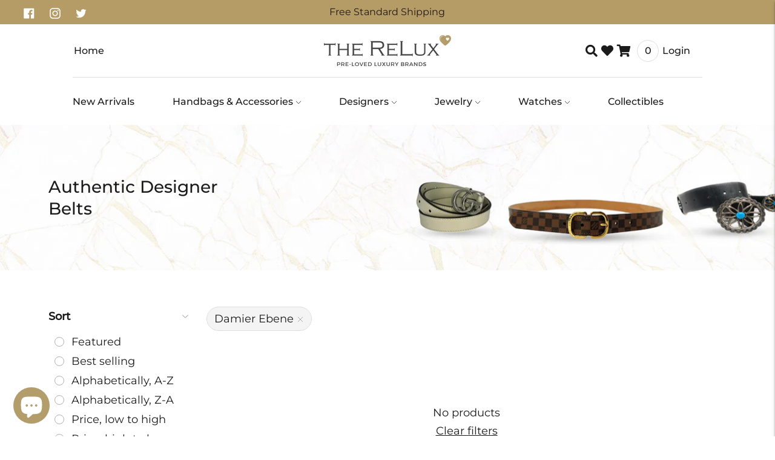

--- FILE ---
content_type: text/html; charset=utf-8
request_url: https://www.therelux.com/collections/belts/damier-ebene
body_size: 50818
content:
<!doctype html>

<!--
      ___                       ___           ___           ___
     /  /\                     /__/\         /  /\         /  /\
    /  /:/_                    \  \:\       /  /:/        /  /::\
   /  /:/ /\  ___     ___       \  \:\     /  /:/        /  /:/\:\
  /  /:/ /:/ /__/\   /  /\  ___  \  \:\   /  /:/  ___   /  /:/  \:\
 /__/:/ /:/  \  \:\ /  /:/ /__/\  \__\:\ /__/:/  /  /\ /__/:/ \__\:\
 \  \:\/:/    \  \:\  /:/  \  \:\ /  /:/ \  \:\ /  /:/ \  \:\ /  /:/
  \  \::/      \  \:\/:/    \  \:\  /:/   \  \:\  /:/   \  \:\  /:/
   \  \:\       \  \::/      \  \:\/:/     \  \:\/:/     \  \:\/:/
    \  \:\       \__\/        \  \::/       \  \::/       \  \::/
     \__\/                     \__\/         \__\/         \__\/

--------------------------------------------------------------------
#  Lorenza v3.4.5
#  Documentation: https://fluorescent.co/help/lorenza/
#  Purchase: https://themes.shopify.com/themes/lorenza
#  A product by Fluorescent: https://fluorescent.co/
--------------------------------------------------------------------

-->

<html class="no-js" lang="en">
<head>

<!-- AMPIFY-ME:START -->

<!-- AMPIFY-ME:END -->

  <meta charset="utf-8">
    
  <meta http-equiv="X-UA-Compatible" content="IE=edge,chrome=1">
  <meta name="viewport" content="width=device-width, initial-scale=1, maximum-scale=1" />
<link rel="shortcut icon" href="//www.therelux.com/cdn/shop/files/the-relux-favicon_32x32.png?v=1614289540" type="image/png">





  
  





<meta name="twitter:image:width" content="480">
<meta name="twitter:image:height" content="480">


  <script>
  console.log('THEME v3.4.5 by Fluorescent');

  document.documentElement.className = document.documentElement.className.replace('no-js', '');

  window.theme = {
    version: 'v3.4.5',
    moneyFormat: "$ {{ amount }}",
    strings: {
      name: "The Relux ",
      addToCart: "Add to cart",
      soldOut: "Sold out",
      unavailable: "Unavailable",
      quickCartCheckout: "Go to Checkout",
      collection: {
        filter: "Filter",
        sort: "Sort",
        apply: "Apply",
        show: "Show",
        manual: "Translation missing: en.collections.sort.manual",
        price_ascending: "Translation missing: en.collections.sort.price_ascending",
        price_descending: "Translation missing: en.collections.sort.price_descending",
        title_ascending: "Translation missing: en.collections.sort.title_ascending",
        title_descending: "Translation missing: en.collections.sort.title_descending",
        created_ascending: "Translation missing: en.collections.sort.created_ascending",
        created_descending: "Translation missing: en.collections.sort.created_descending",
        best_selling: "Translation missing: en.collections.sort.best_selling",
      },
      cart: {
        general: {
          currency: "Currency",
          empty: "Your cart is currently empty."
        }
      },
      general: {
        menu: {
          logout: "Logout",
          login_register: "Login \/ Register"
        },
        products: {
          recently_viewed: "Recently Viewed",
          no_recently_viewed: "No recently viewed items."
        },
        search: {
          search: "Search",
          no_results: "Try checking your spelling or using different words.",
          placeholder: "Search",
          quick_search: "Quick search",
          quick_search_results: {
            one: "Result",
            other: "Results"
          },
          submit: "Submit"
        }
      },
      products: {
        product: {
          view: "View the full product",
          total_reviews: "reviews",
          write_review: "Write a review",
          share_heading: "Share",
          unavailable: "Unavailable",
          unitPrice: "Unit price",
          unitPriceSeparator: "per"
        }
      },
      layout: {
        cart: {
          title: "Cart"
        }
      },
      search: {
        headings: {
          articles: "Articles",
          pages: "Pages",
          products: "Products"
        },
        view_all: "View all",
        no_results: "We found no search results for",
        nothing_found: "Nothing found",
        no_product_results: "No product results for",
        no_page_results: "No page results for",
        no_article_results: "No article results for"
      },
      accessibility: {
        play_video: "Play",
        pause_video: "Pause",
      }
    },
    routes: {
      root: "/",
      cart: {
        base: "/cart",
        add: "/cart/add",
        change: "/cart/change",
        clear: "/cart/clear",
      },
      // Manual routes until Shopify adds support
      products: "/products",
      productRecommendations: "/recommendations/products"
    },
  }

  
</script>

  

<style>
  @font-face {
  font-family: Montserrat;
  font-weight: 400;
  font-style: normal;
  src: url("//www.therelux.com/cdn/fonts/montserrat/montserrat_n4.81949fa0ac9fd2021e16436151e8eaa539321637.woff2") format("woff2"),
       url("//www.therelux.com/cdn/fonts/montserrat/montserrat_n4.a6c632ca7b62da89c3594789ba828388aac693fe.woff") format("woff");
}


  @font-face {
  font-family: Montserrat;
  font-weight: 400;
  font-style: normal;
  src: url("//www.therelux.com/cdn/fonts/montserrat/montserrat_n4.81949fa0ac9fd2021e16436151e8eaa539321637.woff2") format("woff2"),
       url("//www.therelux.com/cdn/fonts/montserrat/montserrat_n4.a6c632ca7b62da89c3594789ba828388aac693fe.woff") format("woff");
}

  @font-face {
  font-family: Montserrat;
  font-weight: 500;
  font-style: normal;
  src: url("//www.therelux.com/cdn/fonts/montserrat/montserrat_n5.07ef3781d9c78c8b93c98419da7ad4fbeebb6635.woff2") format("woff2"),
       url("//www.therelux.com/cdn/fonts/montserrat/montserrat_n5.adf9b4bd8b0e4f55a0b203cdd84512667e0d5e4d.woff") format("woff");
}

  @font-face {
  font-family: Montserrat;
  font-weight: 400;
  font-style: italic;
  src: url("//www.therelux.com/cdn/fonts/montserrat/montserrat_i4.5a4ea298b4789e064f62a29aafc18d41f09ae59b.woff2") format("woff2"),
       url("//www.therelux.com/cdn/fonts/montserrat/montserrat_i4.072b5869c5e0ed5b9d2021e4c2af132e16681ad2.woff") format("woff");
}


  @font-face {
  font-family: Montserrat;
  font-weight: 300;
  font-style: normal;
  src: url("//www.therelux.com/cdn/fonts/montserrat/montserrat_n3.29e699231893fd243e1620595067294bb067ba2a.woff2") format("woff2"),
       url("//www.therelux.com/cdn/fonts/montserrat/montserrat_n3.64ed56f012a53c08a49d49bd7e0c8d2f46119150.woff") format("woff");
}

  @font-face {
  font-family: Montserrat;
  font-weight: 400;
  font-style: normal;
  src: url("//www.therelux.com/cdn/fonts/montserrat/montserrat_n4.81949fa0ac9fd2021e16436151e8eaa539321637.woff2") format("woff2"),
       url("//www.therelux.com/cdn/fonts/montserrat/montserrat_n4.a6c632ca7b62da89c3594789ba828388aac693fe.woff") format("woff");
}

  @font-face {
  font-family: Montserrat;
  font-weight: 300;
  font-style: italic;
  src: url("//www.therelux.com/cdn/fonts/montserrat/montserrat_i3.9cfee8ab0b9b229ed9a7652dff7d786e45a01df2.woff2") format("woff2"),
       url("//www.therelux.com/cdn/fonts/montserrat/montserrat_i3.68df04ba4494b4612ed6f9bf46b6c06246fa2fa4.woff") format("woff");
}

  @font-face {
  font-family: Montserrat;
  font-weight: 400;
  font-style: italic;
  src: url("//www.therelux.com/cdn/fonts/montserrat/montserrat_i4.5a4ea298b4789e064f62a29aafc18d41f09ae59b.woff2") format("woff2"),
       url("//www.therelux.com/cdn/fonts/montserrat/montserrat_i4.072b5869c5e0ed5b9d2021e4c2af132e16681ad2.woff") format("woff");
}


  
  

  :root {
    --color-accent: #75b0ba;
    --color-text: #1b1b1b;
    --color-text-meta: rgba(27, 27, 27, 0.7);
    --color-button-bg: #f4f4f4;
    --color-button-hover-bg: #e7e7e7;
    --color-button-active-bg: #dbdbdb;
    --color-bg: #ffffff;
    --color-bg-transparent: rgba(255, 255, 255, 0.8);
    --color-bg-contrast: #f2f2f2;
    --color-bg-darker: #f7f7f7;
    --color-background-meta: #f5f5f5;
    --color-border: #dedede;
    --color-border-darker: #b8b8b8;
    --color-border-darkest: #9e9e9e;
    --color-input-text: #8b8b8b;
    --color-input-inactive-text: rgba(139, 139, 139, 0.7);
    --color-icon: #b1b1b1;
    --color-icon-darker: #8b8b8b;
    --color-icon-darkerest: #717171;
    --color-primary-button-bg: #75b0ba;
    --color-primary-button-active-bg: #64a6b2;
    --color-secondary-button-text: #1b1b1b;
    --color-sale-badge: #75b0ba;
    --color-sold-out-badge: #1b1b1b;
    --color-success-message: #00730b;
    --color-error-message: #dd2200;

    --color-contrast-text: #363636;
    --color-contrast-text-meta: rgba(54, 54, 54, 0.7);
    --color-contrast-bg: #ededed;
    --color-contrast-border: #e2e2e2;
    --color-contrast-border-darker: #bcbcbc;
    --color-contrast-border-darkest: #a2a2a2;
    --color-contrast-input-text: #838383;
    --color-contrast-input-inactive-text: rgba(131, 131, 131, 0.7);
    --color-contrast-icon: #919191;

    --color-header-text: #1b1b1b;
    --color-header-bg: #ffffff;
    --color-header-border: #dedede;
    --color-header-border-darken: #c5c5c5;

    --color-footer-text: #ffffff;
    --color-footer-text-meta: rgba(255, 255, 255, 0.7);
    --color-footer-bg: #1b1b1b;
    --color-footer-border: #465552;
    --color-footer-button-bg: #324340;
    --color-footer-button-bg-lighter: #3d524e;
    --color-footer-button-text: #ffffff;

    --color-navigation-text: #1b1b1b;
    --color-navigation-text-meta: rgba(27, 27, 27, 0.7);
    --color-navigation-bg: #ffffff;
    --color-navigation-bg-darker: #f2f2f2;

    --color-drawer-text: #1b1b1b;
    --color-drawer-text-meta: rgba(27, 27, 27, 0.7);
    --color-drawer-bg: #ffffff;
    --color-drawer-bg-darker: #f2f2f2;
    --color-drawer-background-meta: #f5f5f5;
    --color-drawer-border: #dadada;
    --color-drawer-border-darker: #b4b4b4;
    --color-drawer-border-darkest: #9a9a9a;
    --color-drawer-input-text: #919191;
    --color-drawer-input-inactive-text: rgba(145, 145, 145, 0.7);
    --color-drawer-icon: #b1b1b1;
    --color-drawer-icon-darker: #8b8b8b;

    --color-placeholder-bg: #fafafa;

    --color-bg-overlay: rgba(27, 27, 27, 0.25);

    --font-logo: Montserrat, sans-serif;
    --font-logo-weight: 400;
    --font-logo-style: normal;

    --font-heading: Montserrat, sans-serif;
    --font-heading-weight: 400;
    --font-heading-style: normal;
    --font-heading-bold-weight: 500;

    --font-body: Montserrat, sans-serif;
    --font-body-weight: 400;
    --font-body-style: normal;
    --font-body-bold-weight: 400;

    --font-size-body-extra-small: 14px;
    --font-size-body-small: 16px;
    --font-size-body-base: 18px;
    --font-size-body-large: 20px;
    --font-size-body-extra-large: 24px;

    --font-size-heading-display: 32px;
    --font-size-heading-1: 28px;
    --font-size-heading-1-small: 24px;
    --font-size-heading-2: 20px;
    --font-size-heading-3: 18px;

    --section-vertical-spacing: 40px;
    --section-vertical-spacing-desktop: 80px;
    --section-vertical-spacing-tall: 80px;
    --section-vertical-spacing-tall-desktop: 160px;

    /* Shopify pay specific */
    --payment-terms-background-color: #f5f5f5;
  }
</style>
  <link href="//www.therelux.com/cdn/shop/t/18/assets/index.css?v=178318106035767656521717536393" rel="stylesheet" type="text/css" media="all" />
  <link href="//www.therelux.com/cdn/shop/t/18/assets/custom-style.css?v=21660598167396121731752889366" rel="stylesheet" type="text/css" media="all" />
  <link href="//www.therelux.com/cdn/shop/t/18/assets/responsive.css?v=2598878215690597291724966018" rel="stylesheet" type="text/css" media="all" />
  <style>
  .accordion__group:after {
    background-color: var(--color-icon);
    -webkit-mask: url(//www.therelux.com/cdn/shop/t/18/assets/chevron-down.svg?v=14797827152027912471669297925) 50% 50% no-repeat;
    mask: url(//www.therelux.com/cdn/shop/t/18/assets/chevron-down.svg?v=14797827152027912471669297925) 50% 50% no-repeat;
  }
</style>
  
  <link href="//cdnjs.cloudflare.com/ajax/libs/font-awesome/5.14.0/css/all.min.css" rel="stylesheet" type="text/css" media="all" />
  
  

  <script>window.performance && window.performance.mark && window.performance.mark('shopify.content_for_header.start');</script><meta name="google-site-verification" content="2BP21dOX18sRyAHjmY7yGGZ_kzQEymkVH4C26XWvd8w">
<meta name="facebook-domain-verification" content="qy5qje4hpnv2793852vo76wlc06yng">
<meta id="shopify-digital-wallet" name="shopify-digital-wallet" content="/4557013038/digital_wallets/dialog">
<meta name="shopify-checkout-api-token" content="4bdf6a0407c9adffbc89a2cfa2619e01">
<meta id="in-context-paypal-metadata" data-shop-id="4557013038" data-venmo-supported="false" data-environment="production" data-locale="en_US" data-paypal-v4="true" data-currency="USD">
<link rel="alternate" type="application/atom+xml" title="Feed" href="/collections/belts/damier-ebene.atom" />
<link rel="alternate" type="application/json+oembed" href="https://www.therelux.com/collections/belts/damier-ebene.oembed">
<script async="async" src="/checkouts/internal/preloads.js?locale=en-US"></script>
<link rel="preconnect" href="https://shop.app" crossorigin="anonymous">
<script async="async" src="https://shop.app/checkouts/internal/preloads.js?locale=en-US&shop_id=4557013038" crossorigin="anonymous"></script>
<script id="apple-pay-shop-capabilities" type="application/json">{"shopId":4557013038,"countryCode":"US","currencyCode":"USD","merchantCapabilities":["supports3DS"],"merchantId":"gid:\/\/shopify\/Shop\/4557013038","merchantName":"The Relux ","requiredBillingContactFields":["postalAddress","email"],"requiredShippingContactFields":["postalAddress","email"],"shippingType":"shipping","supportedNetworks":["visa","masterCard","amex","discover","elo","jcb"],"total":{"type":"pending","label":"The Relux ","amount":"1.00"},"shopifyPaymentsEnabled":true,"supportsSubscriptions":true}</script>
<script id="shopify-features" type="application/json">{"accessToken":"4bdf6a0407c9adffbc89a2cfa2619e01","betas":["rich-media-storefront-analytics"],"domain":"www.therelux.com","predictiveSearch":true,"shopId":4557013038,"locale":"en"}</script>
<script>var Shopify = Shopify || {};
Shopify.shop = "therelux.myshopify.com";
Shopify.locale = "en";
Shopify.currency = {"active":"USD","rate":"1.0"};
Shopify.country = "US";
Shopify.theme = {"name":"therelux-2.0\/sprint-1.0","id":121987956782,"schema_name":"Lorenza","schema_version":"3.4.5","theme_store_id":null,"role":"main"};
Shopify.theme.handle = "null";
Shopify.theme.style = {"id":null,"handle":null};
Shopify.cdnHost = "www.therelux.com/cdn";
Shopify.routes = Shopify.routes || {};
Shopify.routes.root = "/";</script>
<script type="module">!function(o){(o.Shopify=o.Shopify||{}).modules=!0}(window);</script>
<script>!function(o){function n(){var o=[];function n(){o.push(Array.prototype.slice.apply(arguments))}return n.q=o,n}var t=o.Shopify=o.Shopify||{};t.loadFeatures=n(),t.autoloadFeatures=n()}(window);</script>
<script>
  window.ShopifyPay = window.ShopifyPay || {};
  window.ShopifyPay.apiHost = "shop.app\/pay";
  window.ShopifyPay.redirectState = null;
</script>
<script id="shop-js-analytics" type="application/json">{"pageType":"collection"}</script>
<script defer="defer" async type="module" src="//www.therelux.com/cdn/shopifycloud/shop-js/modules/v2/client.init-shop-cart-sync_C5BV16lS.en.esm.js"></script>
<script defer="defer" async type="module" src="//www.therelux.com/cdn/shopifycloud/shop-js/modules/v2/chunk.common_CygWptCX.esm.js"></script>
<script type="module">
  await import("//www.therelux.com/cdn/shopifycloud/shop-js/modules/v2/client.init-shop-cart-sync_C5BV16lS.en.esm.js");
await import("//www.therelux.com/cdn/shopifycloud/shop-js/modules/v2/chunk.common_CygWptCX.esm.js");

  window.Shopify.SignInWithShop?.initShopCartSync?.({"fedCMEnabled":true,"windoidEnabled":true});

</script>
<script>
  window.Shopify = window.Shopify || {};
  if (!window.Shopify.featureAssets) window.Shopify.featureAssets = {};
  window.Shopify.featureAssets['shop-js'] = {"shop-cart-sync":["modules/v2/client.shop-cart-sync_ZFArdW7E.en.esm.js","modules/v2/chunk.common_CygWptCX.esm.js"],"shop-button":["modules/v2/client.shop-button_tlx5R9nI.en.esm.js","modules/v2/chunk.common_CygWptCX.esm.js"],"init-fed-cm":["modules/v2/client.init-fed-cm_CmiC4vf6.en.esm.js","modules/v2/chunk.common_CygWptCX.esm.js"],"init-windoid":["modules/v2/client.init-windoid_sURxWdc1.en.esm.js","modules/v2/chunk.common_CygWptCX.esm.js"],"init-shop-cart-sync":["modules/v2/client.init-shop-cart-sync_C5BV16lS.en.esm.js","modules/v2/chunk.common_CygWptCX.esm.js"],"init-shop-email-lookup-coordinator":["modules/v2/client.init-shop-email-lookup-coordinator_B8hsDcYM.en.esm.js","modules/v2/chunk.common_CygWptCX.esm.js"],"shop-cash-offers":["modules/v2/client.shop-cash-offers_DOA2yAJr.en.esm.js","modules/v2/chunk.common_CygWptCX.esm.js","modules/v2/chunk.modal_D71HUcav.esm.js"],"pay-button":["modules/v2/client.pay-button_FdsNuTd3.en.esm.js","modules/v2/chunk.common_CygWptCX.esm.js"],"shop-login-button":["modules/v2/client.shop-login-button_C5VAVYt1.en.esm.js","modules/v2/chunk.common_CygWptCX.esm.js","modules/v2/chunk.modal_D71HUcav.esm.js"],"shop-toast-manager":["modules/v2/client.shop-toast-manager_ClPi3nE9.en.esm.js","modules/v2/chunk.common_CygWptCX.esm.js"],"avatar":["modules/v2/client.avatar_BTnouDA3.en.esm.js"],"init-shop-for-new-customer-accounts":["modules/v2/client.init-shop-for-new-customer-accounts_ChsxoAhi.en.esm.js","modules/v2/client.shop-login-button_C5VAVYt1.en.esm.js","modules/v2/chunk.common_CygWptCX.esm.js","modules/v2/chunk.modal_D71HUcav.esm.js"],"init-customer-accounts":["modules/v2/client.init-customer-accounts_DxDtT_ad.en.esm.js","modules/v2/client.shop-login-button_C5VAVYt1.en.esm.js","modules/v2/chunk.common_CygWptCX.esm.js","modules/v2/chunk.modal_D71HUcav.esm.js"],"init-customer-accounts-sign-up":["modules/v2/client.init-customer-accounts-sign-up_CPSyQ0Tj.en.esm.js","modules/v2/client.shop-login-button_C5VAVYt1.en.esm.js","modules/v2/chunk.common_CygWptCX.esm.js","modules/v2/chunk.modal_D71HUcav.esm.js"],"lead-capture":["modules/v2/client.lead-capture_Bi8yE_yS.en.esm.js","modules/v2/chunk.common_CygWptCX.esm.js","modules/v2/chunk.modal_D71HUcav.esm.js"],"checkout-modal":["modules/v2/client.checkout-modal_BPM8l0SH.en.esm.js","modules/v2/chunk.common_CygWptCX.esm.js","modules/v2/chunk.modal_D71HUcav.esm.js"],"shop-follow-button":["modules/v2/client.shop-follow-button_Cva4Ekp9.en.esm.js","modules/v2/chunk.common_CygWptCX.esm.js","modules/v2/chunk.modal_D71HUcav.esm.js"],"shop-login":["modules/v2/client.shop-login_D6lNrXab.en.esm.js","modules/v2/chunk.common_CygWptCX.esm.js","modules/v2/chunk.modal_D71HUcav.esm.js"],"payment-terms":["modules/v2/client.payment-terms_CZxnsJam.en.esm.js","modules/v2/chunk.common_CygWptCX.esm.js","modules/v2/chunk.modal_D71HUcav.esm.js"]};
</script>
<script>(function() {
  var isLoaded = false;
  function asyncLoad() {
    if (isLoaded) return;
    isLoaded = true;
    var urls = ["https:\/\/a.mailmunch.co\/widgets\/site-666416-b2cce770c7ad943903eefb716ae9b297868085cb.js?shop=therelux.myshopify.com","\/\/shopify.privy.com\/widget.js?shop=therelux.myshopify.com","\/\/shopify.privy.com\/widget.js?shop=therelux.myshopify.com","https:\/\/dyuszqdfuyvqq.cloudfront.net\/packs\/mf_embed_v8.js?mf_token=e60e1ea3-3575-4274-8143-3aac27543f86\u0026shop=therelux.myshopify.com","https:\/\/shopify.covet.pics\/covet-pics-widget-inject.js?shop=therelux.myshopify.com","https:\/\/assets1.adroll.com\/shopify\/latest\/j\/shopify_rolling_bootstrap_v2.js?adroll_adv_id=V5PFERSUWFC7NG7TB2Z6ZI\u0026adroll_pix_id=XXTUELFMOBDDVJ2RUCOHBY\u0026shop=therelux.myshopify.com","https:\/\/wishlisthero-assets.revampco.com\/store-front\/bundle2.js?shop=therelux.myshopify.com","\/\/cdn.shopify.com\/proxy\/17af6fe90ee087ee1a05ffe2c6e64853857e45a98cd6982f6fea530765cf4875\/bingshoppingtool-t2app-prod.trafficmanager.net\/uet\/tracking_script?shop=therelux.myshopify.com\u0026sp-cache-control=cHVibGljLCBtYXgtYWdlPTkwMA","https:\/\/plugin.brevo.com\/integrations\/api\/sy\/cart_tracking\/script?user_connection_id=6126bccd6552b940c23dd7f6\u0026ma-key=pzh7iy88zp7yuf0r42ajxkfi\u0026shop=therelux.myshopify.com","https:\/\/plugin.brevo.com\/integrations\/api\/automation\/script?user_connection_id=6126bccd6552b940c23dd7f6\u0026ma-key=pzh7iy88zp7yuf0r42ajxkfi\u0026shop=therelux.myshopify.com","https:\/\/easygdpr.b-cdn.net\/v\/1553540745\/gdpr.min.js?shop=therelux.myshopify.com","https:\/\/nudgify.ams3.cdn.digitaloceanspaces.com\/shopify.js?uuid=c64d4ba3-a4e9-4451-9258-9382691844d3\u0026shop=therelux.myshopify.com","https:\/\/gcb-app.herokuapp.com\/get_script\/f8d1fa28244311ef8d5856c9b4d41a06.js?v=174088\u0026shop=therelux.myshopify.com","https:\/\/wishlisthero-assets.revampco.com\/store-front\/bundle2.js?shop=therelux.myshopify.com","https:\/\/wishlisthero-assets.revampco.com\/store-front\/bundle2.js?shop=therelux.myshopify.com","https:\/\/cdn.shopify.com\/s\/files\/1\/0045\/5701\/3038\/t\/18\/assets\/yoast-active-script.js?v=1669297930\u0026shop=therelux.myshopify.com","https:\/\/wishlisthero-assets.revampco.com\/store-front\/bundle2.js?shop=therelux.myshopify.com","https:\/\/wishlisthero-assets.revampco.com\/store-front\/bundle2.js?shop=therelux.myshopify.com","https:\/\/customer-first-focus.b-cdn.net\/cffPCLoader_min.js?shop=therelux.myshopify.com","https:\/\/searchanise-ef84.kxcdn.com\/widgets\/shopify\/init.js?a=2Q2Y3z6g5s\u0026shop=therelux.myshopify.com"];
    for (var i = 0; i < urls.length; i++) {
      var s = document.createElement('script');
      s.type = 'text/javascript';
      s.async = true;
      s.src = urls[i];
      var x = document.getElementsByTagName('script')[0];
      x.parentNode.insertBefore(s, x);
    }
  };
  if(window.attachEvent) {
    window.attachEvent('onload', asyncLoad);
  } else {
    window.addEventListener('load', asyncLoad, false);
  }
})();</script>
<script id="__st">var __st={"a":4557013038,"offset":-18000,"reqid":"9713191d-60a3-4897-a4cf-1cd9ef27ec62-1768844655","pageurl":"www.therelux.com\/collections\/belts\/damier-ebene","u":"e18b70c0dfa7","p":"collection","rtyp":"collection","rid":87428628526};</script>
<script>window.ShopifyPaypalV4VisibilityTracking = true;</script>
<script id="captcha-bootstrap">!function(){'use strict';const t='contact',e='account',n='new_comment',o=[[t,t],['blogs',n],['comments',n],[t,'customer']],c=[[e,'customer_login'],[e,'guest_login'],[e,'recover_customer_password'],[e,'create_customer']],r=t=>t.map((([t,e])=>`form[action*='/${t}']:not([data-nocaptcha='true']) input[name='form_type'][value='${e}']`)).join(','),a=t=>()=>t?[...document.querySelectorAll(t)].map((t=>t.form)):[];function s(){const t=[...o],e=r(t);return a(e)}const i='password',u='form_key',d=['recaptcha-v3-token','g-recaptcha-response','h-captcha-response',i],f=()=>{try{return window.sessionStorage}catch{return}},m='__shopify_v',_=t=>t.elements[u];function p(t,e,n=!1){try{const o=window.sessionStorage,c=JSON.parse(o.getItem(e)),{data:r}=function(t){const{data:e,action:n}=t;return t[m]||n?{data:e,action:n}:{data:t,action:n}}(c);for(const[e,n]of Object.entries(r))t.elements[e]&&(t.elements[e].value=n);n&&o.removeItem(e)}catch(o){console.error('form repopulation failed',{error:o})}}const l='form_type',E='cptcha';function T(t){t.dataset[E]=!0}const w=window,h=w.document,L='Shopify',v='ce_forms',y='captcha';let A=!1;((t,e)=>{const n=(g='f06e6c50-85a8-45c8-87d0-21a2b65856fe',I='https://cdn.shopify.com/shopifycloud/storefront-forms-hcaptcha/ce_storefront_forms_captcha_hcaptcha.v1.5.2.iife.js',D={infoText:'Protected by hCaptcha',privacyText:'Privacy',termsText:'Terms'},(t,e,n)=>{const o=w[L][v],c=o.bindForm;if(c)return c(t,g,e,D).then(n);var r;o.q.push([[t,g,e,D],n]),r=I,A||(h.body.append(Object.assign(h.createElement('script'),{id:'captcha-provider',async:!0,src:r})),A=!0)});var g,I,D;w[L]=w[L]||{},w[L][v]=w[L][v]||{},w[L][v].q=[],w[L][y]=w[L][y]||{},w[L][y].protect=function(t,e){n(t,void 0,e),T(t)},Object.freeze(w[L][y]),function(t,e,n,w,h,L){const[v,y,A,g]=function(t,e,n){const i=e?o:[],u=t?c:[],d=[...i,...u],f=r(d),m=r(i),_=r(d.filter((([t,e])=>n.includes(e))));return[a(f),a(m),a(_),s()]}(w,h,L),I=t=>{const e=t.target;return e instanceof HTMLFormElement?e:e&&e.form},D=t=>v().includes(t);t.addEventListener('submit',(t=>{const e=I(t);if(!e)return;const n=D(e)&&!e.dataset.hcaptchaBound&&!e.dataset.recaptchaBound,o=_(e),c=g().includes(e)&&(!o||!o.value);(n||c)&&t.preventDefault(),c&&!n&&(function(t){try{if(!f())return;!function(t){const e=f();if(!e)return;const n=_(t);if(!n)return;const o=n.value;o&&e.removeItem(o)}(t);const e=Array.from(Array(32),(()=>Math.random().toString(36)[2])).join('');!function(t,e){_(t)||t.append(Object.assign(document.createElement('input'),{type:'hidden',name:u})),t.elements[u].value=e}(t,e),function(t,e){const n=f();if(!n)return;const o=[...t.querySelectorAll(`input[type='${i}']`)].map((({name:t})=>t)),c=[...d,...o],r={};for(const[a,s]of new FormData(t).entries())c.includes(a)||(r[a]=s);n.setItem(e,JSON.stringify({[m]:1,action:t.action,data:r}))}(t,e)}catch(e){console.error('failed to persist form',e)}}(e),e.submit())}));const S=(t,e)=>{t&&!t.dataset[E]&&(n(t,e.some((e=>e===t))),T(t))};for(const o of['focusin','change'])t.addEventListener(o,(t=>{const e=I(t);D(e)&&S(e,y())}));const B=e.get('form_key'),M=e.get(l),P=B&&M;t.addEventListener('DOMContentLoaded',(()=>{const t=y();if(P)for(const e of t)e.elements[l].value===M&&p(e,B);[...new Set([...A(),...v().filter((t=>'true'===t.dataset.shopifyCaptcha))])].forEach((e=>S(e,t)))}))}(h,new URLSearchParams(w.location.search),n,t,e,['guest_login'])})(!0,!0)}();</script>
<script integrity="sha256-4kQ18oKyAcykRKYeNunJcIwy7WH5gtpwJnB7kiuLZ1E=" data-source-attribution="shopify.loadfeatures" defer="defer" src="//www.therelux.com/cdn/shopifycloud/storefront/assets/storefront/load_feature-a0a9edcb.js" crossorigin="anonymous"></script>
<script crossorigin="anonymous" defer="defer" src="//www.therelux.com/cdn/shopifycloud/storefront/assets/shopify_pay/storefront-65b4c6d7.js?v=20250812"></script>
<script data-source-attribution="shopify.dynamic_checkout.dynamic.init">var Shopify=Shopify||{};Shopify.PaymentButton=Shopify.PaymentButton||{isStorefrontPortableWallets:!0,init:function(){window.Shopify.PaymentButton.init=function(){};var t=document.createElement("script");t.src="https://www.therelux.com/cdn/shopifycloud/portable-wallets/latest/portable-wallets.en.js",t.type="module",document.head.appendChild(t)}};
</script>
<script data-source-attribution="shopify.dynamic_checkout.buyer_consent">
  function portableWalletsHideBuyerConsent(e){var t=document.getElementById("shopify-buyer-consent"),n=document.getElementById("shopify-subscription-policy-button");t&&n&&(t.classList.add("hidden"),t.setAttribute("aria-hidden","true"),n.removeEventListener("click",e))}function portableWalletsShowBuyerConsent(e){var t=document.getElementById("shopify-buyer-consent"),n=document.getElementById("shopify-subscription-policy-button");t&&n&&(t.classList.remove("hidden"),t.removeAttribute("aria-hidden"),n.addEventListener("click",e))}window.Shopify?.PaymentButton&&(window.Shopify.PaymentButton.hideBuyerConsent=portableWalletsHideBuyerConsent,window.Shopify.PaymentButton.showBuyerConsent=portableWalletsShowBuyerConsent);
</script>
<script data-source-attribution="shopify.dynamic_checkout.cart.bootstrap">document.addEventListener("DOMContentLoaded",(function(){function t(){return document.querySelector("shopify-accelerated-checkout-cart, shopify-accelerated-checkout")}if(t())Shopify.PaymentButton.init();else{new MutationObserver((function(e,n){t()&&(Shopify.PaymentButton.init(),n.disconnect())})).observe(document.body,{childList:!0,subtree:!0})}}));
</script>
<script id='scb4127' type='text/javascript' async='' src='https://www.therelux.com/cdn/shopifycloud/privacy-banner/storefront-banner.js'></script><link id="shopify-accelerated-checkout-styles" rel="stylesheet" media="screen" href="https://www.therelux.com/cdn/shopifycloud/portable-wallets/latest/accelerated-checkout-backwards-compat.css" crossorigin="anonymous">
<style id="shopify-accelerated-checkout-cart">
        #shopify-buyer-consent {
  margin-top: 1em;
  display: inline-block;
  width: 100%;
}

#shopify-buyer-consent.hidden {
  display: none;
}

#shopify-subscription-policy-button {
  background: none;
  border: none;
  padding: 0;
  text-decoration: underline;
  font-size: inherit;
  cursor: pointer;
}

#shopify-subscription-policy-button::before {
  box-shadow: none;
}

      </style>

<script>window.performance && window.performance.mark && window.performance.mark('shopify.content_for_header.end');</script>

  <script type="text/javascript">
    var makeAnOfferData = "false";
  </script>
  
  


  
  <!-- RapidSearch FocusTrap Fix -->  
  <script>
      window.addEventListener('touchend',(e)=>{
        if(window.Ot.length >0){
        	window.Ot[0].deactivate();
        }
      });
  </script>
  
  
<script>
    
    
    
    
    var gsf_conversion_data = {page_type : '', event : '', data : {shop_currency : "USD"}};
    
</script>

  

  

  

  
    <script type="text/javascript">
      try {
        window.EasyGdprSettings = "{\"cookie_banner\":true,\"cookie_banner_cookiename\":\"\",\"cookie_banner_settings\":{\"button_color\":{\"hexcode\":\"#444444\",\"opacity\":1},\"button_text_color\":{\"hexcode\":\"#ffffff\",\"opacity\":1},\"banner_color\":{\"hexcode\":\"#000000\",\"opacity\":1},\"layout\":\"edgeless\",\"langmodes\":{\"dismiss_button_text\":\"#custom\",\"message\":\"#custom\"},\"banner_text_color\":{\"hexcode\":\"#ffffff\",\"opacity\":1},\"dismiss_button_text\":\"OK\",\"size\":\"xxsmall\",\"message\":\"We use cookies to ensure you get the best experience on our website.\"},\"current_theme\":\"lorenza\",\"custom_button_position\":\"\",\"eg_display\":[\"footer\",\"login\",\"account\"],\"enabled\":true,\"texts\":{}}";
      } catch (error) {}
    </script>
  



  
  <!-- Hotjar Tracking Code for https://www.therelux.com/ -->
   <script>

      (function(h,o,t,j,a,r){
          h.hj=h.hj||function(){(h.hj.q=h.hj.q||[]).push(arguments)};
          h._hjSettings={hjid:1503263,hjsv:6};
          a=o.getElementsByTagName('head')[0];
          r=o.createElement('script');r.async=1;
          r.src=t+h._hjSettings.hjid+j+h._hjSettings.hjsv;
          a.appendChild(r);
      })(window,document,'https://static.hotjar.com/c/hotjar-','.js?sv=');

  </script>
  
<!--  Pinterest Tag -->
  <script>
  !function(e){if(!window.pintrk){window.pintrk = function () {
  window.pintrk.queue.push(Array.prototype.slice.call(arguments))};var
    n=window.pintrk;n.queue=[],n.version="3.0";var
    t=document.createElement("script");t.async=!0,t.src=e;var
    r=document.getElementsByTagName("script")[0];
    r.parentNode.insertBefore(t,r)}}("https://s.pinimg.com/ct/core.js");
  pintrk('load', '2614118160641');
  pintrk('page');
  </script>

  <script>
    pintrk('track', 'pagevisit',{
      
    });
  </script>
  <noscript>
  <img height="1" width="1" style="display:none;" alt=""
    src="https://ct.pinterest.com/v3/?tid=2614118160641&event=pagevisit&ed[id]=gid://shopify/Product/&ed[product_id]=gid://shopify/Product/&ed[id]=gid://shopify/Product/&noscript=1" />
  </noscript>
  <!-- end Pinterest Tag -->

  <!-- Google Tag Manager -->

<script>(function(w,d,s,l,i){w[l]=w[l]||[];w[l].push({'gtm.start':
new Date().getTime(),event:'gtm.js'});var f=d.getElementsByTagName(s)[0],
j=d.createElement(s),dl=l!='dataLayer'?'&l='+l:'';j.async=true;j.src=
'https://www.googletagmanager.com/gtm.js?id='+i+dl;f.parentNode.insertBefore(j,f);
})(window,document,'script','dataLayer','GTM-K56SGTP7');</script>

<!-- End Google Tag Manager -->

  <!-- old gtag -->
  <!-- Google Tag Manager -->
  <script>
  	(function(w,d,s,l,i){w[l]=w[l]||[];w[l].push({'gtm.start':
	new Date().getTime(),event:'gtm.js'});var f=d.getElementsByTagName(s)[0],
	j=d.createElement(s),dl=l!='dataLayer'?'&l='+l:'';j.async=true;j.src=
	'https://www.googletagmanager.com/gtm.js?id='+i+dl;f.parentNode.insertBefore(j,f);
	})(window,document,'script','dataLayer','GTM-5PRH8W4');
  </script>
  <!-- End Google Tag Manager -->

  <!-- Facebook Domain Verification -->
  <meta name="facebook-domain-verification" content="7lo6mov9i67ei0zj0iilmdf15zedjs" />

  <meta name="google-site-verification" content="cycllds-O1z-tWg5Pv9BHFgSLHEmseT3bKk_3cyIV_g" />

  <script type="application/ld+json">
{
  "@context": "https://schema.org",
  "@type": "OutletStore",
  "name": "The Relux",
  "image": "https://www.therelux.com/cdn/shop/files/the-relux-logo-08-26-2022-dark_210x.png?v=1661549556",
  "@id": "https://www.therelux.com/cdn/shop/files/the-relux-logo-08-26-2022-dark_210x.png?v=1661549556",
  "url": "https://www.therelux.com/",
  "telephone": "(480) 500-6707",
  "priceRange": "N/A",
  "address": {
    "@type": "PostalAddress",
    "streetAddress": "10830 N Scottsdale Rd Suite 101",
    "addressLocality": "Scottsdale,",
    "addressRegion": "AZ",
    "postalCode": "85254",
    "addressCountry": "US"
  },
  "geo": {
    "@type": "GeoCoordinates",
    "latitude": 33.585598,
    "longitude": -111.9263989
  }  
}
</script>


  

  
<!-- BEGIN app block: shopify://apps/yoast-seo/blocks/metatags/7c777011-bc88-4743-a24e-64336e1e5b46 -->
<!-- This site is optimized with Yoast SEO for Shopify -->
<title>Authentic Designer Belts Damier Ebene - The Relux</title>
<meta name="description" content="Hold on to your pants! Browse through our selection of authentic used designer belts. Dress in comfort and style. Shop now!" />
<link rel="canonical" href="https://www.therelux.com/collections/belts/damier-ebene" />
<meta name="robots" content="noindex, follow" />
<meta property="og:site_name" content="The Relux " />
<meta property="og:url" content="https://www.therelux.com/collections/belts/damier-ebene" />
<meta property="og:locale" content="en_US" />
<meta property="og:type" content="website" />
<meta property="og:title" content="Authentic Designer Belts Damier Ebene - The Relux" />
<meta property="og:description" content="Hold on to your pants! Browse through our selection of authentic used designer belts. Dress in comfort and style. Shop now!" />
<meta property="og:image" content="https://www.therelux.com/cdn/shop/collections/Belts.jpg?v=1711483914" />
<meta property="og:image:height" content="239" />
<meta property="og:image:width" content="1920" />
<meta name="twitter:card" content="summary_large_image" />
<script type="application/ld+json" id="yoast-schema-graph">
{
  "@context": "https://schema.org",
  "@graph": [
    {
      "@type": "WebSite",
      "@id": "https://www.therelux.com/#/schema/website/1",
      "url": "https://www.therelux.com",
      "name": "The Relux ",
      "potentialAction": {
        "@type": "SearchAction",
        "target": "https://www.therelux.com/search?q={search_term_string}",
        "query-input": "required name=search_term_string"
      },
      "inLanguage": "en"
    },
    {
      "@type": "CollectionPage",
      "@id": "https:\/\/www.therelux.com\/collections\/belts\/damier-ebene",
      "name": "Authentic Designer Belts Damier Ebene - The Relux",
      "description": "Hold on to your pants! Browse through our selection of authentic used designer belts. Dress in comfort and style. Shop now!",
      "breadcrumb": {
        "@id": "https:\/\/www.therelux.com\/collections\/belts\/damier-ebene\/#\/schema\/breadcrumb"
      },
      "primaryImageOfPage": {
        "@id": "https://www.therelux.com/#/schema/ImageObject/54672392238"
      },
      "image": [{
        "@id": "https://www.therelux.com/#/schema/ImageObject/54672392238"
      }],
      "isPartOf": {
        "@id": "https://www.therelux.com/#/schema/website/1"
      },
      "url": "https:\/\/www.therelux.com\/collections\/belts\/damier-ebene"
    },
    {
      "@type": "ImageObject",
      "@id": "https://www.therelux.com/#/schema/ImageObject/54672392238",
      "caption": "Authentic Designer Belts",
      "inLanguage": "en",
      "width": 1920,
      "height": 239,
      "url": "https:\/\/www.therelux.com\/cdn\/shop\/collections\/Belts.jpg?v=1711483914",
      "contentUrl": "https:\/\/www.therelux.com\/cdn\/shop\/collections\/Belts.jpg?v=1711483914"
    },
    {
      "@type": "BreadcrumbList",
      "@id": "https:\/\/www.therelux.com\/collections\/belts\/damier-ebene\/#\/schema\/breadcrumb",
      "itemListElement": [
        {
          "@type": "ListItem",
          "name": "The Relux ",
          "item": "https:\/\/www.therelux.com",
          "position": 1
        },
        {
          "@type": "ListItem",
          "name": "Collections",
          "item": "https:\/\/www.therelux.com\/collections",
          "position": 2
        },
        {
          "@type": "ListItem",
          "name": "Authentic Designer Belts",
          "item": "https:\/\/www.therelux.com\/collections\/belts",
          "position": 3
        },
        {
          "@type": "ListItem",
          "name": "Damier Ebene",
          "position": 4
        }
      ]
    }

  ]}
</script>
<!--/ Yoast SEO -->
<!-- END app block --><!-- BEGIN app block: shopify://apps/wishlist-hero/blocks/app-embed/a9a5079b-59e8-47cb-b659-ecf1c60b9b72 -->


<script type="text/javascript">
  
    window.wishlisthero_buttonProdPageClasses = [];
  
  
    window.wishlisthero_cartDotClasses = [];
  
</script>
<!-- BEGIN app snippet: extraStyles -->

<style>
  .wishlisthero-floating {
    position: absolute;
    top: 5px;
    z-index: 21;
    border-radius: 100%;
    width: fit-content;
    right: 5px;
    left: auto;
    &.wlh-left-btn {
      left: 5px !important;
      right: auto !important;
    }
    &.wlh-right-btn {
      right: 5px !important;
      left: auto !important;
    }
    
  }
  @media(min-width:1300px) {
    .product-item__link.product-item__image--margins .wishlisthero-floating, {
      
        left: 50% !important;
        margin-left: -295px;
      
    }
  }
  .MuiTypography-h1,.MuiTypography-h2,.MuiTypography-h3,.MuiTypography-h4,.MuiTypography-h5,.MuiTypography-h6,.MuiButton-root,.MuiCardHeader-title a {
    font-family: ,  !important;
  }
</style>






<!-- END app snippet -->
<!-- BEGIN app snippet: renderAssets -->

  <link rel="preload" href="https://cdn.shopify.com/extensions/019badc7-12fe-783e-9dfe-907190f91114/wishlist-hero-81/assets/default.css" as="style" onload="this.onload=null;this.rel='stylesheet'">
  <noscript><link href="//cdn.shopify.com/extensions/019badc7-12fe-783e-9dfe-907190f91114/wishlist-hero-81/assets/default.css" rel="stylesheet" type="text/css" media="all" /></noscript>
  <script defer src="https://cdn.shopify.com/extensions/019badc7-12fe-783e-9dfe-907190f91114/wishlist-hero-81/assets/default.js"></script>
<!-- END app snippet -->


<script type="text/javascript">
  try{
  
    var scr_bdl_path = "https://cdn.shopify.com/extensions/019badc7-12fe-783e-9dfe-907190f91114/wishlist-hero-81/assets/bundle2.js";
    window._wh_asset_path = scr_bdl_path.substring(0,scr_bdl_path.lastIndexOf("/")) + "/";
  

  }catch(e){ console.log(e)}
  try{

  
    window.WishListHero_setting = {"ButtonColor":"#444444","IconColor":"rgba(255, 255, 255, 1)","IconType":"Heart","ButtonTextBeforeAdding":"Add to Wishlist","ButtonTextAfterAdding":"Added to Wishlist","AnimationAfterAddition":"None","ButtonTextAddToCart":"ADD TO CART","AddedProductNotificationText":"Product added to wishlist successfully","AddedProductToCartNotificationText":"Product added to cart successfully","ViewCartLinkText":"View Cart","SharePopup_TitleText":"Share My wishlist","SharePopup_shareBtnText":"Share","SharePopup_shareHederText":"Share on Social Networks","SharePopup_shareCopyText":"Or copy Wishlist link to share","SharePopup_shareCancelBtnText":"cancel","SharePopup_shareCopyBtnText":"copy","SendEMailPopup_BtnText":"send email","SendEMailPopup_FromText":"From Name","SendEMailPopup_ToText":"To email","SendEMailPopup_BodyText":"Body","SendEMailPopup_SendBtnText":"send","SendEMailPopup_TitleText":"Send My Wislist via Email","RemoveProductMessageText":"Are you sure you want to remove this item from your wishlist ?","RemovedProductNotificationText":"Product removed from wishlist successfully","RemovePopupOkText":"ok","RemovePopup_HeaderText":"ARE YOU SURE?","ViewWishlistText":"View wishlist","EmptyWishlistText":"there are no items in this wishlist","BuyNowButtonText":"Buy Now","Wishlist_Title":"My Wishlist","WishlistHeaderTitleAlignment":"Left","WishlistProductImageSize":"Normal","PriceColor":"rgb(0, 122, 206)","HeaderFontSize":"30","PriceFontSize":"18","ProductNameFontSize":"16","LaunchPointType":"header_menu","DisplayWishlistAs":"popup_window","DisplayButtonAs":"text_only","PopupSize":"md","HideAddToCartButton":false,"NoRedirectAfterAddToCart":false,"DisableGuestCustomer":true,"LoginPopupContent":"Please login to save your wishlist across devices.","LoginPopupLoginBtnText":"Login","LoginPopupContentFontSize":"20","NotificationPopupPosition":"right","WishlistButtonTextColor":"rgba(255, 255, 255, 1)","EnableRemoveFromWishlistAfterAddButtonText":"Remove from Wishlist","_id":"5f160820a201c81c5e1938b2","EnableCollection":false,"EnableShare":true,"RemovePowerBy":false,"EnableFBPixel":false,"DisapleApp":false,"FloatPointPossition":"bottom_right","HeartStateToggle":true,"HeaderMenuItemsIndicator":true,"EnableRemoveFromWishlistAfterAdd":true,"AddAllOutOfStockProductNotificationText":"There seems to have been an issue adding items to cart, please try again later","AddProductMessageText":"Are you sure you want to add all items to cart ?","ButtonTextAddAllToCart":"ADD All TO CART","ButtonTextOutOfStock":"OUT OF STOCK","ButtonTextRemoveAllToCart":"REMOVE All FROM WISHLIST","IconTypeNum":"1","RemoveAllProductMessageText":"Are you sure you want to remove all items from your wishlist ?","SendEMailPopup_SendNotificationText":"email sent successfully","SharePopup_shareCopiedText":"Copied","ThrdParty_Trans_active":false,"Shop":"therelux.myshopify.com","shop":"therelux.myshopify.com","Status":"Active","Plan":"FREE"};
    if(typeof(window.WishListHero_setting_theme_override) != "undefined"){
                                                                                window.WishListHero_setting = {
                                                                                    ...window.WishListHero_setting,
                                                                                    ...window.WishListHero_setting_theme_override
                                                                                };
                                                                            }
                                                                            // Done

  

  }catch(e){ console.error('Error loading config',e); }
</script>


  <script src="https://cdn.shopify.com/extensions/019badc7-12fe-783e-9dfe-907190f91114/wishlist-hero-81/assets/bundle2.js" defer></script>




<!-- BEGIN app snippet: TransArray -->
<script>
  window.WLH_reload_translations = function() {
    let _wlh_res = {};
    if (window.WishListHero_setting && window.WishListHero_setting['ThrdParty_Trans_active']) {

      
        

        window.WishListHero_setting["ButtonTextBeforeAdding"] = "";
        _wlh_res["ButtonTextBeforeAdding"] = "";
        

        window.WishListHero_setting["ButtonTextAfterAdding"] = "";
        _wlh_res["ButtonTextAfterAdding"] = "";
        

        window.WishListHero_setting["ButtonTextAddToCart"] = "";
        _wlh_res["ButtonTextAddToCart"] = "";
        

        window.WishListHero_setting["ButtonTextOutOfStock"] = "";
        _wlh_res["ButtonTextOutOfStock"] = "";
        

        window.WishListHero_setting["ButtonTextAddAllToCart"] = "";
        _wlh_res["ButtonTextAddAllToCart"] = "";
        

        window.WishListHero_setting["ButtonTextRemoveAllToCart"] = "";
        _wlh_res["ButtonTextRemoveAllToCart"] = "";
        

        window.WishListHero_setting["AddedProductNotificationText"] = "";
        _wlh_res["AddedProductNotificationText"] = "";
        

        window.WishListHero_setting["AddedProductToCartNotificationText"] = "";
        _wlh_res["AddedProductToCartNotificationText"] = "";
        

        window.WishListHero_setting["ViewCartLinkText"] = "";
        _wlh_res["ViewCartLinkText"] = "";
        

        window.WishListHero_setting["SharePopup_TitleText"] = "";
        _wlh_res["SharePopup_TitleText"] = "";
        

        window.WishListHero_setting["SharePopup_shareBtnText"] = "";
        _wlh_res["SharePopup_shareBtnText"] = "";
        

        window.WishListHero_setting["SharePopup_shareHederText"] = "";
        _wlh_res["SharePopup_shareHederText"] = "";
        

        window.WishListHero_setting["SharePopup_shareCopyText"] = "";
        _wlh_res["SharePopup_shareCopyText"] = "";
        

        window.WishListHero_setting["SharePopup_shareCancelBtnText"] = "";
        _wlh_res["SharePopup_shareCancelBtnText"] = "";
        

        window.WishListHero_setting["SharePopup_shareCopyBtnText"] = "";
        _wlh_res["SharePopup_shareCopyBtnText"] = "";
        

        window.WishListHero_setting["SendEMailPopup_BtnText"] = "";
        _wlh_res["SendEMailPopup_BtnText"] = "";
        

        window.WishListHero_setting["SendEMailPopup_FromText"] = "";
        _wlh_res["SendEMailPopup_FromText"] = "";
        

        window.WishListHero_setting["SendEMailPopup_ToText"] = "";
        _wlh_res["SendEMailPopup_ToText"] = "";
        

        window.WishListHero_setting["SendEMailPopup_BodyText"] = "";
        _wlh_res["SendEMailPopup_BodyText"] = "";
        

        window.WishListHero_setting["SendEMailPopup_SendBtnText"] = "";
        _wlh_res["SendEMailPopup_SendBtnText"] = "";
        

        window.WishListHero_setting["SendEMailPopup_SendNotificationText"] = "";
        _wlh_res["SendEMailPopup_SendNotificationText"] = "";
        

        window.WishListHero_setting["SendEMailPopup_TitleText"] = "";
        _wlh_res["SendEMailPopup_TitleText"] = "";
        

        window.WishListHero_setting["AddProductMessageText"] = "";
        _wlh_res["AddProductMessageText"] = "";
        

        window.WishListHero_setting["RemoveProductMessageText"] = "";
        _wlh_res["RemoveProductMessageText"] = "";
        

        window.WishListHero_setting["RemoveAllProductMessageText"] = "";
        _wlh_res["RemoveAllProductMessageText"] = "";
        

        window.WishListHero_setting["RemovedProductNotificationText"] = "";
        _wlh_res["RemovedProductNotificationText"] = "";
        

        window.WishListHero_setting["AddAllOutOfStockProductNotificationText"] = "";
        _wlh_res["AddAllOutOfStockProductNotificationText"] = "";
        

        window.WishListHero_setting["RemovePopupOkText"] = "";
        _wlh_res["RemovePopupOkText"] = "";
        

        window.WishListHero_setting["RemovePopup_HeaderText"] = "";
        _wlh_res["RemovePopup_HeaderText"] = "";
        

        window.WishListHero_setting["ViewWishlistText"] = "";
        _wlh_res["ViewWishlistText"] = "";
        

        window.WishListHero_setting["EmptyWishlistText"] = "";
        _wlh_res["EmptyWishlistText"] = "";
        

        window.WishListHero_setting["BuyNowButtonText"] = "";
        _wlh_res["BuyNowButtonText"] = "";
        

        window.WishListHero_setting["Wishlist_Title"] = "";
        _wlh_res["Wishlist_Title"] = "";
        

        window.WishListHero_setting["LoginPopupContent"] = "";
        _wlh_res["LoginPopupContent"] = "";
        

        window.WishListHero_setting["LoginPopupLoginBtnText"] = "";
        _wlh_res["LoginPopupLoginBtnText"] = "";
        

        window.WishListHero_setting["EnableRemoveFromWishlistAfterAddButtonText"] = "";
        _wlh_res["EnableRemoveFromWishlistAfterAddButtonText"] = "";
        

        window.WishListHero_setting["LowStockEmailSubject"] = "";
        _wlh_res["LowStockEmailSubject"] = "";
        

        window.WishListHero_setting["OnSaleEmailSubject"] = "";
        _wlh_res["OnSaleEmailSubject"] = "";
        

        window.WishListHero_setting["SharePopup_shareCopiedText"] = "";
        _wlh_res["SharePopup_shareCopiedText"] = "";
    }
    return _wlh_res;
  }
  window.WLH_reload_translations();
</script><!-- END app snippet -->

<!-- END app block --><script src="https://cdn.shopify.com/extensions/7bc9bb47-adfa-4267-963e-cadee5096caf/inbox-1252/assets/inbox-chat-loader.js" type="text/javascript" defer="defer"></script>
<link href="https://monorail-edge.shopifysvc.com" rel="dns-prefetch">
<script>(function(){if ("sendBeacon" in navigator && "performance" in window) {try {var session_token_from_headers = performance.getEntriesByType('navigation')[0].serverTiming.find(x => x.name == '_s').description;} catch {var session_token_from_headers = undefined;}var session_cookie_matches = document.cookie.match(/_shopify_s=([^;]*)/);var session_token_from_cookie = session_cookie_matches && session_cookie_matches.length === 2 ? session_cookie_matches[1] : "";var session_token = session_token_from_headers || session_token_from_cookie || "";function handle_abandonment_event(e) {var entries = performance.getEntries().filter(function(entry) {return /monorail-edge.shopifysvc.com/.test(entry.name);});if (!window.abandonment_tracked && entries.length === 0) {window.abandonment_tracked = true;var currentMs = Date.now();var navigation_start = performance.timing.navigationStart;var payload = {shop_id: 4557013038,url: window.location.href,navigation_start,duration: currentMs - navigation_start,session_token,page_type: "collection"};window.navigator.sendBeacon("https://monorail-edge.shopifysvc.com/v1/produce", JSON.stringify({schema_id: "online_store_buyer_site_abandonment/1.1",payload: payload,metadata: {event_created_at_ms: currentMs,event_sent_at_ms: currentMs}}));}}window.addEventListener('pagehide', handle_abandonment_event);}}());</script>
<script id="web-pixels-manager-setup">(function e(e,d,r,n,o){if(void 0===o&&(o={}),!Boolean(null===(a=null===(i=window.Shopify)||void 0===i?void 0:i.analytics)||void 0===a?void 0:a.replayQueue)){var i,a;window.Shopify=window.Shopify||{};var t=window.Shopify;t.analytics=t.analytics||{};var s=t.analytics;s.replayQueue=[],s.publish=function(e,d,r){return s.replayQueue.push([e,d,r]),!0};try{self.performance.mark("wpm:start")}catch(e){}var l=function(){var e={modern:/Edge?\/(1{2}[4-9]|1[2-9]\d|[2-9]\d{2}|\d{4,})\.\d+(\.\d+|)|Firefox\/(1{2}[4-9]|1[2-9]\d|[2-9]\d{2}|\d{4,})\.\d+(\.\d+|)|Chrom(ium|e)\/(9{2}|\d{3,})\.\d+(\.\d+|)|(Maci|X1{2}).+ Version\/(15\.\d+|(1[6-9]|[2-9]\d|\d{3,})\.\d+)([,.]\d+|)( \(\w+\)|)( Mobile\/\w+|) Safari\/|Chrome.+OPR\/(9{2}|\d{3,})\.\d+\.\d+|(CPU[ +]OS|iPhone[ +]OS|CPU[ +]iPhone|CPU IPhone OS|CPU iPad OS)[ +]+(15[._]\d+|(1[6-9]|[2-9]\d|\d{3,})[._]\d+)([._]\d+|)|Android:?[ /-](13[3-9]|1[4-9]\d|[2-9]\d{2}|\d{4,})(\.\d+|)(\.\d+|)|Android.+Firefox\/(13[5-9]|1[4-9]\d|[2-9]\d{2}|\d{4,})\.\d+(\.\d+|)|Android.+Chrom(ium|e)\/(13[3-9]|1[4-9]\d|[2-9]\d{2}|\d{4,})\.\d+(\.\d+|)|SamsungBrowser\/([2-9]\d|\d{3,})\.\d+/,legacy:/Edge?\/(1[6-9]|[2-9]\d|\d{3,})\.\d+(\.\d+|)|Firefox\/(5[4-9]|[6-9]\d|\d{3,})\.\d+(\.\d+|)|Chrom(ium|e)\/(5[1-9]|[6-9]\d|\d{3,})\.\d+(\.\d+|)([\d.]+$|.*Safari\/(?![\d.]+ Edge\/[\d.]+$))|(Maci|X1{2}).+ Version\/(10\.\d+|(1[1-9]|[2-9]\d|\d{3,})\.\d+)([,.]\d+|)( \(\w+\)|)( Mobile\/\w+|) Safari\/|Chrome.+OPR\/(3[89]|[4-9]\d|\d{3,})\.\d+\.\d+|(CPU[ +]OS|iPhone[ +]OS|CPU[ +]iPhone|CPU IPhone OS|CPU iPad OS)[ +]+(10[._]\d+|(1[1-9]|[2-9]\d|\d{3,})[._]\d+)([._]\d+|)|Android:?[ /-](13[3-9]|1[4-9]\d|[2-9]\d{2}|\d{4,})(\.\d+|)(\.\d+|)|Mobile Safari.+OPR\/([89]\d|\d{3,})\.\d+\.\d+|Android.+Firefox\/(13[5-9]|1[4-9]\d|[2-9]\d{2}|\d{4,})\.\d+(\.\d+|)|Android.+Chrom(ium|e)\/(13[3-9]|1[4-9]\d|[2-9]\d{2}|\d{4,})\.\d+(\.\d+|)|Android.+(UC? ?Browser|UCWEB|U3)[ /]?(15\.([5-9]|\d{2,})|(1[6-9]|[2-9]\d|\d{3,})\.\d+)\.\d+|SamsungBrowser\/(5\.\d+|([6-9]|\d{2,})\.\d+)|Android.+MQ{2}Browser\/(14(\.(9|\d{2,})|)|(1[5-9]|[2-9]\d|\d{3,})(\.\d+|))(\.\d+|)|K[Aa][Ii]OS\/(3\.\d+|([4-9]|\d{2,})\.\d+)(\.\d+|)/},d=e.modern,r=e.legacy,n=navigator.userAgent;return n.match(d)?"modern":n.match(r)?"legacy":"unknown"}(),u="modern"===l?"modern":"legacy",c=(null!=n?n:{modern:"",legacy:""})[u],f=function(e){return[e.baseUrl,"/wpm","/b",e.hashVersion,"modern"===e.buildTarget?"m":"l",".js"].join("")}({baseUrl:d,hashVersion:r,buildTarget:u}),m=function(e){var d=e.version,r=e.bundleTarget,n=e.surface,o=e.pageUrl,i=e.monorailEndpoint;return{emit:function(e){var a=e.status,t=e.errorMsg,s=(new Date).getTime(),l=JSON.stringify({metadata:{event_sent_at_ms:s},events:[{schema_id:"web_pixels_manager_load/3.1",payload:{version:d,bundle_target:r,page_url:o,status:a,surface:n,error_msg:t},metadata:{event_created_at_ms:s}}]});if(!i)return console&&console.warn&&console.warn("[Web Pixels Manager] No Monorail endpoint provided, skipping logging."),!1;try{return self.navigator.sendBeacon.bind(self.navigator)(i,l)}catch(e){}var u=new XMLHttpRequest;try{return u.open("POST",i,!0),u.setRequestHeader("Content-Type","text/plain"),u.send(l),!0}catch(e){return console&&console.warn&&console.warn("[Web Pixels Manager] Got an unhandled error while logging to Monorail."),!1}}}}({version:r,bundleTarget:l,surface:e.surface,pageUrl:self.location.href,monorailEndpoint:e.monorailEndpoint});try{o.browserTarget=l,function(e){var d=e.src,r=e.async,n=void 0===r||r,o=e.onload,i=e.onerror,a=e.sri,t=e.scriptDataAttributes,s=void 0===t?{}:t,l=document.createElement("script"),u=document.querySelector("head"),c=document.querySelector("body");if(l.async=n,l.src=d,a&&(l.integrity=a,l.crossOrigin="anonymous"),s)for(var f in s)if(Object.prototype.hasOwnProperty.call(s,f))try{l.dataset[f]=s[f]}catch(e){}if(o&&l.addEventListener("load",o),i&&l.addEventListener("error",i),u)u.appendChild(l);else{if(!c)throw new Error("Did not find a head or body element to append the script");c.appendChild(l)}}({src:f,async:!0,onload:function(){if(!function(){var e,d;return Boolean(null===(d=null===(e=window.Shopify)||void 0===e?void 0:e.analytics)||void 0===d?void 0:d.initialized)}()){var d=window.webPixelsManager.init(e)||void 0;if(d){var r=window.Shopify.analytics;r.replayQueue.forEach((function(e){var r=e[0],n=e[1],o=e[2];d.publishCustomEvent(r,n,o)})),r.replayQueue=[],r.publish=d.publishCustomEvent,r.visitor=d.visitor,r.initialized=!0}}},onerror:function(){return m.emit({status:"failed",errorMsg:"".concat(f," has failed to load")})},sri:function(e){var d=/^sha384-[A-Za-z0-9+/=]+$/;return"string"==typeof e&&d.test(e)}(c)?c:"",scriptDataAttributes:o}),m.emit({status:"loading"})}catch(e){m.emit({status:"failed",errorMsg:(null==e?void 0:e.message)||"Unknown error"})}}})({shopId: 4557013038,storefrontBaseUrl: "https://www.therelux.com",extensionsBaseUrl: "https://extensions.shopifycdn.com/cdn/shopifycloud/web-pixels-manager",monorailEndpoint: "https://monorail-edge.shopifysvc.com/unstable/produce_batch",surface: "storefront-renderer",enabledBetaFlags: ["2dca8a86"],webPixelsConfigList: [{"id":"551649326","configuration":"{\"account_ID\":\"61624\",\"google_analytics_tracking_tag\":\"1\",\"measurement_id\":\"2\",\"api_secret\":\"3\",\"shop_settings\":\"{\\\"custom_pixel_script\\\":\\\"https:\\\\\\\/\\\\\\\/storage.googleapis.com\\\\\\\/gsf-scripts\\\\\\\/custom-pixels\\\\\\\/therelux.js\\\"}\"}","eventPayloadVersion":"v1","runtimeContext":"LAX","scriptVersion":"c6b888297782ed4a1cba19cda43d6625","type":"APP","apiClientId":1558137,"privacyPurposes":[],"dataSharingAdjustments":{"protectedCustomerApprovalScopes":["read_customer_address","read_customer_email","read_customer_name","read_customer_personal_data","read_customer_phone"]}},{"id":"240451630","configuration":"{\"config\":\"{\\\"google_tag_ids\\\":[\\\"G-GD4KFHHM80\\\",\\\"AW-716585834\\\",\\\"GT-NGJFZVW\\\"],\\\"target_country\\\":\\\"US\\\",\\\"gtag_events\\\":[{\\\"type\\\":\\\"begin_checkout\\\",\\\"action_label\\\":[\\\"G-GD4KFHHM80\\\",\\\"AW-716585834\\\/MWekCKXb1agBEOr22NUC\\\"]},{\\\"type\\\":\\\"search\\\",\\\"action_label\\\":[\\\"G-GD4KFHHM80\\\",\\\"AW-716585834\\\/qxBmCKjb1agBEOr22NUC\\\"]},{\\\"type\\\":\\\"view_item\\\",\\\"action_label\\\":[\\\"G-GD4KFHHM80\\\",\\\"AW-716585834\\\/sSChCNvV1agBEOr22NUC\\\",\\\"MC-D6HH2BEWSL\\\"]},{\\\"type\\\":\\\"purchase\\\",\\\"action_label\\\":[\\\"G-GD4KFHHM80\\\",\\\"AW-716585834\\\/v_p5CNjV1agBEOr22NUC\\\",\\\"MC-D6HH2BEWSL\\\"]},{\\\"type\\\":\\\"page_view\\\",\\\"action_label\\\":[\\\"G-GD4KFHHM80\\\",\\\"AW-716585834\\\/CJccCNXV1agBEOr22NUC\\\",\\\"MC-D6HH2BEWSL\\\"]},{\\\"type\\\":\\\"add_payment_info\\\",\\\"action_label\\\":[\\\"G-GD4KFHHM80\\\",\\\"AW-716585834\\\/sQMECKvb1agBEOr22NUC\\\"]},{\\\"type\\\":\\\"add_to_cart\\\",\\\"action_label\\\":[\\\"G-GD4KFHHM80\\\",\\\"AW-716585834\\\/scjpCKLb1agBEOr22NUC\\\"]}],\\\"enable_monitoring_mode\\\":false}\"}","eventPayloadVersion":"v1","runtimeContext":"OPEN","scriptVersion":"b2a88bafab3e21179ed38636efcd8a93","type":"APP","apiClientId":1780363,"privacyPurposes":[],"dataSharingAdjustments":{"protectedCustomerApprovalScopes":["read_customer_address","read_customer_email","read_customer_name","read_customer_personal_data","read_customer_phone"]}},{"id":"137953326","configuration":"{\"ti\":\"56343510\",\"endpoint\":\"https:\/\/bat.bing.com\/action\/0\"}","eventPayloadVersion":"v1","runtimeContext":"STRICT","scriptVersion":"5ee93563fe31b11d2d65e2f09a5229dc","type":"APP","apiClientId":2997493,"privacyPurposes":["ANALYTICS","MARKETING","SALE_OF_DATA"],"dataSharingAdjustments":{"protectedCustomerApprovalScopes":["read_customer_personal_data"]}},{"id":"68223022","configuration":"{\"pixel_id\":\"1202344604124808\",\"pixel_type\":\"facebook_pixel\",\"metaapp_system_user_token\":\"-\"}","eventPayloadVersion":"v1","runtimeContext":"OPEN","scriptVersion":"ca16bc87fe92b6042fbaa3acc2fbdaa6","type":"APP","apiClientId":2329312,"privacyPurposes":["ANALYTICS","MARKETING","SALE_OF_DATA"],"dataSharingAdjustments":{"protectedCustomerApprovalScopes":["read_customer_address","read_customer_email","read_customer_name","read_customer_personal_data","read_customer_phone"]}},{"id":"47906862","configuration":"{\"tagID\":\"2614118160641\"}","eventPayloadVersion":"v1","runtimeContext":"STRICT","scriptVersion":"18031546ee651571ed29edbe71a3550b","type":"APP","apiClientId":3009811,"privacyPurposes":["ANALYTICS","MARKETING","SALE_OF_DATA"],"dataSharingAdjustments":{"protectedCustomerApprovalScopes":["read_customer_address","read_customer_email","read_customer_name","read_customer_personal_data","read_customer_phone"]}},{"id":"23953454","configuration":"{\"advertisableEid\":\"V5PFERSUWFC7NG7TB2Z6ZI\",\"pixelEid\":\"XXTUELFMOBDDVJ2RUCOHBY\"}","eventPayloadVersion":"v1","runtimeContext":"STRICT","scriptVersion":"ba1ef5286d067b01e04bdc37410b8082","type":"APP","apiClientId":1005866,"privacyPurposes":["ANALYTICS","MARKETING","SALE_OF_DATA"],"dataSharingAdjustments":{"protectedCustomerApprovalScopes":["read_customer_address","read_customer_email","read_customer_name","read_customer_personal_data","read_customer_phone"]}},{"id":"18219054","configuration":"{\"apiKey\":\"2Q2Y3z6g5s\", \"host\":\"searchserverapi.com\"}","eventPayloadVersion":"v1","runtimeContext":"STRICT","scriptVersion":"5559ea45e47b67d15b30b79e7c6719da","type":"APP","apiClientId":578825,"privacyPurposes":["ANALYTICS"],"dataSharingAdjustments":{"protectedCustomerApprovalScopes":["read_customer_personal_data"]}},{"id":"71139374","eventPayloadVersion":"1","runtimeContext":"LAX","scriptVersion":"16","type":"CUSTOM","privacyPurposes":["ANALYTICS","MARKETING","PREFERENCES","SALE_OF_DATA"],"name":"Tracking Scripts"},{"id":"shopify-app-pixel","configuration":"{}","eventPayloadVersion":"v1","runtimeContext":"STRICT","scriptVersion":"0450","apiClientId":"shopify-pixel","type":"APP","privacyPurposes":["ANALYTICS","MARKETING"]},{"id":"shopify-custom-pixel","eventPayloadVersion":"v1","runtimeContext":"LAX","scriptVersion":"0450","apiClientId":"shopify-pixel","type":"CUSTOM","privacyPurposes":["ANALYTICS","MARKETING"]}],isMerchantRequest: false,initData: {"shop":{"name":"The Relux ","paymentSettings":{"currencyCode":"USD"},"myshopifyDomain":"therelux.myshopify.com","countryCode":"US","storefrontUrl":"https:\/\/www.therelux.com"},"customer":null,"cart":null,"checkout":null,"productVariants":[],"purchasingCompany":null},},"https://www.therelux.com/cdn","fcfee988w5aeb613cpc8e4bc33m6693e112",{"modern":"","legacy":""},{"shopId":"4557013038","storefrontBaseUrl":"https:\/\/www.therelux.com","extensionBaseUrl":"https:\/\/extensions.shopifycdn.com\/cdn\/shopifycloud\/web-pixels-manager","surface":"storefront-renderer","enabledBetaFlags":"[\"2dca8a86\"]","isMerchantRequest":"false","hashVersion":"fcfee988w5aeb613cpc8e4bc33m6693e112","publish":"custom","events":"[[\"page_viewed\",{}],[\"collection_viewed\",{\"collection\":{\"id\":\"87428628526\",\"title\":\"Authentic Designer Belts\",\"productVariants\":[]}}]]"});</script><script>
  window.ShopifyAnalytics = window.ShopifyAnalytics || {};
  window.ShopifyAnalytics.meta = window.ShopifyAnalytics.meta || {};
  window.ShopifyAnalytics.meta.currency = 'USD';
  var meta = {"products":[],"page":{"pageType":"collection","resourceType":"collection","resourceId":87428628526,"requestId":"9713191d-60a3-4897-a4cf-1cd9ef27ec62-1768844655"}};
  for (var attr in meta) {
    window.ShopifyAnalytics.meta[attr] = meta[attr];
  }
</script>
<script class="analytics">
  (function () {
    var customDocumentWrite = function(content) {
      var jquery = null;

      if (window.jQuery) {
        jquery = window.jQuery;
      } else if (window.Checkout && window.Checkout.$) {
        jquery = window.Checkout.$;
      }

      if (jquery) {
        jquery('body').append(content);
      }
    };

    var hasLoggedConversion = function(token) {
      if (token) {
        return document.cookie.indexOf('loggedConversion=' + token) !== -1;
      }
      return false;
    }

    var setCookieIfConversion = function(token) {
      if (token) {
        var twoMonthsFromNow = new Date(Date.now());
        twoMonthsFromNow.setMonth(twoMonthsFromNow.getMonth() + 2);

        document.cookie = 'loggedConversion=' + token + '; expires=' + twoMonthsFromNow;
      }
    }

    var trekkie = window.ShopifyAnalytics.lib = window.trekkie = window.trekkie || [];
    if (trekkie.integrations) {
      return;
    }
    trekkie.methods = [
      'identify',
      'page',
      'ready',
      'track',
      'trackForm',
      'trackLink'
    ];
    trekkie.factory = function(method) {
      return function() {
        var args = Array.prototype.slice.call(arguments);
        args.unshift(method);
        trekkie.push(args);
        return trekkie;
      };
    };
    for (var i = 0; i < trekkie.methods.length; i++) {
      var key = trekkie.methods[i];
      trekkie[key] = trekkie.factory(key);
    }
    trekkie.load = function(config) {
      trekkie.config = config || {};
      trekkie.config.initialDocumentCookie = document.cookie;
      var first = document.getElementsByTagName('script')[0];
      var script = document.createElement('script');
      script.type = 'text/javascript';
      script.onerror = function(e) {
        var scriptFallback = document.createElement('script');
        scriptFallback.type = 'text/javascript';
        scriptFallback.onerror = function(error) {
                var Monorail = {
      produce: function produce(monorailDomain, schemaId, payload) {
        var currentMs = new Date().getTime();
        var event = {
          schema_id: schemaId,
          payload: payload,
          metadata: {
            event_created_at_ms: currentMs,
            event_sent_at_ms: currentMs
          }
        };
        return Monorail.sendRequest("https://" + monorailDomain + "/v1/produce", JSON.stringify(event));
      },
      sendRequest: function sendRequest(endpointUrl, payload) {
        // Try the sendBeacon API
        if (window && window.navigator && typeof window.navigator.sendBeacon === 'function' && typeof window.Blob === 'function' && !Monorail.isIos12()) {
          var blobData = new window.Blob([payload], {
            type: 'text/plain'
          });

          if (window.navigator.sendBeacon(endpointUrl, blobData)) {
            return true;
          } // sendBeacon was not successful

        } // XHR beacon

        var xhr = new XMLHttpRequest();

        try {
          xhr.open('POST', endpointUrl);
          xhr.setRequestHeader('Content-Type', 'text/plain');
          xhr.send(payload);
        } catch (e) {
          console.log(e);
        }

        return false;
      },
      isIos12: function isIos12() {
        return window.navigator.userAgent.lastIndexOf('iPhone; CPU iPhone OS 12_') !== -1 || window.navigator.userAgent.lastIndexOf('iPad; CPU OS 12_') !== -1;
      }
    };
    Monorail.produce('monorail-edge.shopifysvc.com',
      'trekkie_storefront_load_errors/1.1',
      {shop_id: 4557013038,
      theme_id: 121987956782,
      app_name: "storefront",
      context_url: window.location.href,
      source_url: "//www.therelux.com/cdn/s/trekkie.storefront.cd680fe47e6c39ca5d5df5f0a32d569bc48c0f27.min.js"});

        };
        scriptFallback.async = true;
        scriptFallback.src = '//www.therelux.com/cdn/s/trekkie.storefront.cd680fe47e6c39ca5d5df5f0a32d569bc48c0f27.min.js';
        first.parentNode.insertBefore(scriptFallback, first);
      };
      script.async = true;
      script.src = '//www.therelux.com/cdn/s/trekkie.storefront.cd680fe47e6c39ca5d5df5f0a32d569bc48c0f27.min.js';
      first.parentNode.insertBefore(script, first);
    };
    trekkie.load(
      {"Trekkie":{"appName":"storefront","development":false,"defaultAttributes":{"shopId":4557013038,"isMerchantRequest":null,"themeId":121987956782,"themeCityHash":"5299924819569471935","contentLanguage":"en","currency":"USD","eventMetadataId":"b4e85922-6883-4643-9e3c-64974c1bc953"},"isServerSideCookieWritingEnabled":true,"monorailRegion":"shop_domain","enabledBetaFlags":["65f19447"]},"Session Attribution":{},"S2S":{"facebookCapiEnabled":true,"source":"trekkie-storefront-renderer","apiClientId":580111}}
    );

    var loaded = false;
    trekkie.ready(function() {
      if (loaded) return;
      loaded = true;

      window.ShopifyAnalytics.lib = window.trekkie;

      var originalDocumentWrite = document.write;
      document.write = customDocumentWrite;
      try { window.ShopifyAnalytics.merchantGoogleAnalytics.call(this); } catch(error) {};
      document.write = originalDocumentWrite;

      window.ShopifyAnalytics.lib.page(null,{"pageType":"collection","resourceType":"collection","resourceId":87428628526,"requestId":"9713191d-60a3-4897-a4cf-1cd9ef27ec62-1768844655","shopifyEmitted":true});

      var match = window.location.pathname.match(/checkouts\/(.+)\/(thank_you|post_purchase)/)
      var token = match? match[1]: undefined;
      if (!hasLoggedConversion(token)) {
        setCookieIfConversion(token);
        window.ShopifyAnalytics.lib.track("Viewed Product Category",{"currency":"USD","category":"Collection: belts","collectionName":"belts","collectionId":87428628526,"nonInteraction":true},undefined,undefined,{"shopifyEmitted":true});
      }
    });


        var eventsListenerScript = document.createElement('script');
        eventsListenerScript.async = true;
        eventsListenerScript.src = "//www.therelux.com/cdn/shopifycloud/storefront/assets/shop_events_listener-3da45d37.js";
        document.getElementsByTagName('head')[0].appendChild(eventsListenerScript);

})();</script>
  <script>
  if (!window.ga || (window.ga && typeof window.ga !== 'function')) {
    window.ga = function ga() {
      (window.ga.q = window.ga.q || []).push(arguments);
      if (window.Shopify && window.Shopify.analytics && typeof window.Shopify.analytics.publish === 'function') {
        window.Shopify.analytics.publish("ga_stub_called", {}, {sendTo: "google_osp_migration"});
      }
      console.error("Shopify's Google Analytics stub called with:", Array.from(arguments), "\nSee https://help.shopify.com/manual/promoting-marketing/pixels/pixel-migration#google for more information.");
    };
    if (window.Shopify && window.Shopify.analytics && typeof window.Shopify.analytics.publish === 'function') {
      window.Shopify.analytics.publish("ga_stub_initialized", {}, {sendTo: "google_osp_migration"});
    }
  }
</script>
<script
  defer
  src="https://www.therelux.com/cdn/shopifycloud/perf-kit/shopify-perf-kit-3.0.4.min.js"
  data-application="storefront-renderer"
  data-shop-id="4557013038"
  data-render-region="gcp-us-central1"
  data-page-type="collection"
  data-theme-instance-id="121987956782"
  data-theme-name="Lorenza"
  data-theme-version="3.4.5"
  data-monorail-region="shop_domain"
  data-resource-timing-sampling-rate="10"
  data-shs="true"
  data-shs-beacon="true"
  data-shs-export-with-fetch="true"
  data-shs-logs-sample-rate="1"
  data-shs-beacon-endpoint="https://www.therelux.com/api/collect"
></script>
</head>


<body 
  class="template-collection"
  data-zoom-animation-enabled="true"
>
  
<!--   <script type="text/javascript" src="https://localhost:8080/resultpage.js?shop=therelux.myshopify.com"></script> -->

  <!-- Google Tag Manager (noscript) -->
  <noscript><iframe src="https://www.googletagmanager.com/ns.html?id=GTM-K56SGTP7" height="0" width="0" style="display:none;visibility:hidden"></iframe></noscript>
  <!-- End Google Tag Manager (noscript) -->

  <!-- old gtag-noscript -->
  <!-- Google Tag Manager (noscript) -->
  <noscript><iframe src="https://www.googletagmanager.com/ns.html?id=GTM-5PRH8W4"height="0" width="0" style="display:none;visibility:hidden"></iframe></noscript>
  <!-- End Google Tag Manager (noscript) -->
  
  <header class="header-container">
    <div id="shopify-section-announcement-bar" class="shopify-section announcement-bar-section">

<section
  class="announcement-bar-wrapper"
  data-section-id="announcement-bar"
  data-section-type="announcement-bar"
  data-timing="5000"
>
  

    
      <div
        class="announcement-bar flex items-center justify-center"
        style="
          background-color: #b59c67;
          color: #ffffff;
        "
        data-index="0"
        
      >
        <div class="announcement-bar__content">Trusted Seller on eBay ⭐⭐⭐⭐⭐
</div>
      </div>
    
      <div
        class="announcement-bar flex items-center justify-center"
        style="
          background-color: #b59c67;
          color: #211914;
        "
        data-index="1"
        
      >
        <div class="announcement-bar__content">Free Standard Shipping
</div>
      </div>
    
      <div
        class="announcement-bar flex items-center justify-center"
        style="
          background-color: #75b0ba;
          color: #ffffff;
        "
        data-index="2"
        
      >
        <div class="announcement-bar__content">Enjoy the finer things now, pay later with Affirm!
</div>
      </div>
    
  
</section>

<div class="announcement-bar-social-media">
  <a href="//www.facebook.com/TheReluxCompany/" target="_blank">
    <svg xmlns="http://www.w3.org/2000/svg" width="20" height="20" class="icon" viewBox="0 0 20 20">
      <path d="M18.05.811q.439 0 .744.305t.305.744v16.637q0 .439-.305.744t-.744.305h-4.732v-7.221h2.415l.342-2.854h-2.757v-1.83q0-.659.293-1t1.073-.342h1.488V3.762q-.976-.098-2.171-.098-1.634 0-2.635.964t-1 2.72V9.47H7.951v2.854h2.415v7.221H1.413q-.439 0-.744-.305t-.305-.744V1.859q0-.439.305-.744T1.413.81H18.05z"/>
    </svg>
  </a>
  <a href="//www.instagram.com/thereluxco/" target="_blank">
    <svg xmlns="http://www.w3.org/2000/svg" width="20" height="20" viewBox="0 0 512 512" class="icon">
      <path d="M256 49.5c67.3 0 75.2.3 101.8 1.5 24.6 1.1 37.9 5.2 46.8 8.7 11.8 4.6 20.2 10 29 18.8s14.3 17.2 18.8 29c3.4 8.9 7.6 22.2 8.7 46.8 1.2 26.6 1.5 34.5 1.5 101.8s-.3 75.2-1.5 101.8c-1.1 24.6-5.2 37.9-8.7 46.8-4.6 11.8-10 20.2-18.8 29s-17.2 14.3-29 18.8c-8.9 3.4-22.2 7.6-46.8 8.7-26.6 1.2-34.5 1.5-101.8 1.5s-75.2-.3-101.8-1.5c-24.6-1.1-37.9-5.2-46.8-8.7-11.8-4.6-20.2-10-29-18.8s-14.3-17.2-18.8-29c-3.4-8.9-7.6-22.2-8.7-46.8-1.2-26.6-1.5-34.5-1.5-101.8s.3-75.2 1.5-101.8c1.1-24.6 5.2-37.9 8.7-46.8 4.6-11.8 10-20.2 18.8-29s17.2-14.3 29-18.8c8.9-3.4 22.2-7.6 46.8-8.7 26.6-1.3 34.5-1.5 101.8-1.5m0-45.4c-68.4 0-77 .3-103.9 1.5C125.3 6.8 107 11.1 91 17.3c-16.6 6.4-30.6 15.1-44.6 29.1-14 14-22.6 28.1-29.1 44.6-6.2 16-10.5 34.3-11.7 61.2C4.4 179 4.1 187.6 4.1 256s.3 77 1.5 103.9c1.2 26.8 5.5 45.1 11.7 61.2 6.4 16.6 15.1 30.6 29.1 44.6 14 14 28.1 22.6 44.6 29.1 16 6.2 34.3 10.5 61.2 11.7 26.9 1.2 35.4 1.5 103.9 1.5s77-.3 103.9-1.5c26.8-1.2 45.1-5.5 61.2-11.7 16.6-6.4 30.6-15.1 44.6-29.1 14-14 22.6-28.1 29.1-44.6 6.2-16 10.5-34.3 11.7-61.2 1.2-26.9 1.5-35.4 1.5-103.9s-.3-77-1.5-103.9c-1.2-26.8-5.5-45.1-11.7-61.2-6.4-16.6-15.1-30.6-29.1-44.6-14-14-28.1-22.6-44.6-29.1-16-6.2-34.3-10.5-61.2-11.7-27-1.1-35.6-1.4-104-1.4z"/>
      <path d="M256 126.6c-71.4 0-129.4 57.9-129.4 129.4s58 129.4 129.4 129.4 129.4-58 129.4-129.4-58-129.4-129.4-129.4zm0 213.4c-46.4 0-84-37.6-84-84s37.6-84 84-84 84 37.6 84 84-37.6 84-84 84z"/>
      <circle cx="390.5" cy="121.5" r="30.2"/>
    </svg>
  </a>
  <a href="//twitter.com/therelux_" target="_blank">
    <svg xmlns="http://www.w3.org/2000/svg" width="20" height="20" class="icon" viewBox="0 0 20 20">
      <path d="M19.551 4.208q-.815 1.202-1.956 2.038 0 .082.02.255t.02.255q0 1.589-.469 3.179t-1.426 3.036-2.272 2.567-3.158 1.793-3.963.672q-3.301 0-6.031-1.773.571.041.937.041 2.751 0 4.911-1.671-1.284-.02-2.292-.784T2.456 11.85q.346.082.754.082.55 0 1.039-.163-1.365-.285-2.262-1.365T1.09 7.918v-.041q.774.408 1.773.448-.795-.53-1.263-1.396t-.469-1.864q0-1.019.509-1.997 1.487 1.854 3.596 2.924T9.81 7.184q-.143-.509-.143-.897 0-1.63 1.161-2.781t2.832-1.151q.815 0 1.569.326t1.284.917q1.345-.265 2.506-.958-.428 1.386-1.732 2.18 1.243-.163 2.262-.611z"/>
    </svg>
  </a>
</div>

</div>
    <div id="shopify-section-header" class="shopify-section header-section">

<script>
  window.theme.quickCartNote = "Your subtotal today is [subtotal]. Shipping and taxes will calculated at checkout.";
</script>

<section
  data-component="header"
  data-section-id="header"
  data-section-type="header"
  class="bg-base  w-100 z-5"
  data-navigation='
    [{
          "active": "false",
          "child_active": "false",
          "current": "false",
          "child_current": "false",
          "levels": "0",
          "links": [],
          "title": "Home",
          "type": "frontpage_link",
          "url": "/"
        }

        ,
{
          "active": "false",
          "child_active": "false",
          "current": "false",
          "child_current": "false",
          "levels": "0",
          "links": [],
          "title": "New Arrivals",
          "type": "collection_link",
          "url": "/collections/new-arrivals"
        }

        ,
{
          "active": "false",
          "child_active": "true",
          "current": "false",
          "child_current": "false",
          "levels": "1",
          "links": [{
                "active": "false",
                "child_active": "false",
                "current": "false",
                "child_current": "false",
                "levels": "0",

                  "links": [],
                "title": "All Handbags",
                "type": "collection_link",
                "url": "/collections/all-handbags"
              }
              ,
{
                "active": "false",
                "child_active": "false",
                "current": "false",
                "child_current": "false",
                "levels": "0",

                  "links": [],
                "title": "Backpacks",
                "type": "collection_link",
                "url": "/collections/backpacks"
              }
              ,
{
                "active": "true",
                "child_active": "false",
                "current": "false",
                "child_current": "false",
                "levels": "0",

                  "links": [],
                "title": "Belts",
                "type": "collection_link",
                "url": "/collections/belts"
              }
              ,
{
                "active": "false",
                "child_active": "false",
                "current": "false",
                "child_current": "false",
                "levels": "0",

                  "links": [],
                "title": "Clutches/Evening Bags",
                "type": "collection_link",
                "url": "/collections/clutches"
              }
              ,
{
                "active": "false",
                "child_active": "false",
                "current": "false",
                "child_current": "false",
                "levels": "0",

                  "links": [],
                "title": "Luggage",
                "type": "collection_link",
                "url": "/collections/luggage"
              }
              ,
{
                "active": "false",
                "child_active": "false",
                "current": "false",
                "child_current": "false",
                "levels": "0",

                  "links": [],
                "title": "Messenger Bag",
                "type": "collection_link",
                "url": "/collections/messenger-bags"
              }
              ,
{
                "active": "false",
                "child_active": "false",
                "current": "false",
                "child_current": "false",
                "levels": "0",

                  "links": [],
                "title": "Scarves/Wraps",
                "type": "collection_link",
                "url": "/collections/scarves-wraps"
              }
              ,
{
                "active": "false",
                "child_active": "false",
                "current": "false",
                "child_current": "false",
                "levels": "0",

                  "links": [],
                "title": "Shoes",
                "type": "collection_link",
                "url": "/collections/shoes"
              }
              ,
{
                "active": "false",
                "child_active": "false",
                "current": "false",
                "child_current": "false",
                "levels": "0",

                  "links": [],
                "title": "Sunglasses",
                "type": "collection_link",
                "url": "/collections/sunglasses"
              }
              ,
{
                "active": "false",
                "child_active": "false",
                "current": "false",
                "child_current": "false",
                "levels": "0",

                  "links": [],
                "title": "Wallets",
                "type": "collection_link",
                "url": "/collections/wallets"
              }
              
],
          "title": "Handbags &amp; Accessories",
          "type": "collection_link",
          "url": "/collections/handbags-accessories"
        }

        ,
{
          "active": "false",
          "child_active": "false",
          "current": "false",
          "child_current": "false",
          "levels": "1",
          "links": [{
                "active": "false",
                "child_active": "false",
                "current": "false",
                "child_current": "false",
                "levels": "0",

                  "links": [],
                "title": "Balenciaga",
                "type": "collection_link",
                "url": "/collections/balenciaga"
              }
              ,
{
                "active": "false",
                "child_active": "false",
                "current": "false",
                "child_current": "false",
                "levels": "0",

                  "links": [],
                "title": "Baume &amp; Mercier",
                "type": "collection_link",
                "url": "/collections/baume-mercier"
              }
              ,
{
                "active": "false",
                "child_active": "false",
                "current": "false",
                "child_current": "false",
                "levels": "0",

                  "links": [],
                "title": "Bottega Veneta",
                "type": "collection_link",
                "url": "/collections/bottega-veneta"
              }
              ,
{
                "active": "false",
                "child_active": "false",
                "current": "false",
                "child_current": "false",
                "levels": "0",

                  "links": [],
                "title": "Breitling",
                "type": "collection_link",
                "url": "/collections/breitling"
              }
              ,
{
                "active": "false",
                "child_active": "false",
                "current": "false",
                "child_current": "false",
                "levels": "0",

                  "links": [],
                "title": "Bvlgari",
                "type": "collection_link",
                "url": "/collections/bvlgari"
              }
              ,
{
                "active": "false",
                "child_active": "false",
                "current": "false",
                "child_current": "false",
                "levels": "0",

                  "links": [],
                "title": "Cartier",
                "type": "collection_link",
                "url": "/collections/cartier"
              }
              ,
{
                "active": "false",
                "child_active": "false",
                "current": "false",
                "child_current": "false",
                "levels": "0",

                  "links": [],
                "title": "Celine",
                "type": "collection_link",
                "url": "/collections/celine"
              }
              ,
{
                "active": "false",
                "child_active": "false",
                "current": "false",
                "child_current": "false",
                "levels": "0",

                  "links": [],
                "title": "Chanel",
                "type": "collection_link",
                "url": "/collections/chanel"
              }
              ,
{
                "active": "false",
                "child_active": "false",
                "current": "false",
                "child_current": "false",
                "levels": "0",

                  "links": [],
                "title": "Charriol",
                "type": "collection_link",
                "url": "/collections/charriol"
              }
              ,
{
                "active": "false",
                "child_active": "false",
                "current": "false",
                "child_current": "false",
                "levels": "0",

                  "links": [],
                "title": "Chloé",
                "type": "collection_link",
                "url": "/collections/chloe"
              }
              ,
{
                "active": "false",
                "child_active": "false",
                "current": "false",
                "child_current": "false",
                "levels": "0",

                  "links": [],
                "title": "Chopard",
                "type": "collection_link",
                "url": "/collections/chopard"
              }
              ,
{
                "active": "false",
                "child_active": "false",
                "current": "false",
                "child_current": "false",
                "levels": "0",

                  "links": [],
                "title": "Christian Dior",
                "type": "collection_link",
                "url": "/collections/christian-dior"
              }
              ,
{
                "active": "false",
                "child_active": "false",
                "current": "false",
                "child_current": "false",
                "levels": "0",

                  "links": [],
                "title": "Christian Louboutin",
                "type": "collection_link",
                "url": "/collections/christian-louboutin"
              }
              ,
{
                "active": "false",
                "child_active": "false",
                "current": "false",
                "child_current": "false",
                "levels": "0",

                  "links": [],
                "title": "David Webb",
                "type": "collection_link",
                "url": "/collections/david-webb"
              }
              ,
{
                "active": "false",
                "child_active": "false",
                "current": "false",
                "child_current": "false",
                "levels": "0",

                  "links": [],
                "title": "David Yurman",
                "type": "collection_link",
                "url": "/collections/david-yurman"
              }
              ,
{
                "active": "false",
                "child_active": "false",
                "current": "false",
                "child_current": "false",
                "levels": "0",

                  "links": [],
                "title": "Fendi",
                "type": "collection_link",
                "url": "/collections/fendi"
              }
              ,
{
                "active": "false",
                "child_active": "false",
                "current": "false",
                "child_current": "false",
                "levels": "0",

                  "links": [],
                "title": "Hermes",
                "type": "collection_link",
                "url": "/collections/hermes"
              }
              ,
{
                "active": "false",
                "child_active": "false",
                "current": "false",
                "child_current": "false",
                "levels": "0",

                  "links": [],
                "title": "Gucci",
                "type": "collection_link",
                "url": "/collections/gucci"
              }
              ,
{
                "active": "false",
                "child_active": "false",
                "current": "false",
                "child_current": "false",
                "levels": "0",

                  "links": [],
                "title": "Jimmy Choo",
                "type": "collection_link",
                "url": "/collections/jimmy-choo"
              }
              ,
{
                "active": "false",
                "child_active": "false",
                "current": "false",
                "child_current": "false",
                "levels": "0",

                  "links": [],
                "title": "John Hardy",
                "type": "collection_link",
                "url": "/collections/john-hardy"
              }
              ,
{
                "active": "false",
                "child_active": "false",
                "current": "false",
                "child_current": "false",
                "levels": "0",

                  "links": [],
                "title": "Judith Leiber",
                "type": "collection_link",
                "url": "/collections/judith-leiber"
              }
              ,
{
                "active": "false",
                "child_active": "false",
                "current": "false",
                "child_current": "false",
                "levels": "0",

                  "links": [],
                "title": "Judith Ripka",
                "type": "collection_link",
                "url": "/collections/judith-ripka"
              }
              ,
{
                "active": "false",
                "child_active": "false",
                "current": "false",
                "child_current": "false",
                "levels": "0",

                  "links": [],
                "title": "La Nouvelle Bague",
                "type": "collection_link",
                "url": "/collections/la-nouvelle-bague"
              }
              ,
{
                "active": "false",
                "child_active": "false",
                "current": "false",
                "child_current": "false",
                "levels": "0",

                  "links": [],
                "title": "Le Vian",
                "type": "collection_link",
                "url": "/collections/le-vian"
              }
              ,
{
                "active": "false",
                "child_active": "false",
                "current": "false",
                "child_current": "false",
                "levels": "0",

                  "links": [],
                "title": "Louis Vuitton",
                "type": "collection_link",
                "url": "/collections/louis-vuitton"
              }
              ,
{
                "active": "false",
                "child_active": "false",
                "current": "false",
                "child_current": "false",
                "levels": "0",

                  "links": [],
                "title": "Movado",
                "type": "collection_link",
                "url": "/collections/movado"
              }
              ,
{
                "active": "false",
                "child_active": "false",
                "current": "false",
                "child_current": "false",
                "levels": "0",

                  "links": [],
                "title": "Omega",
                "type": "collection_link",
                "url": "/collections/omega"
              }
              ,
{
                "active": "false",
                "child_active": "false",
                "current": "false",
                "child_current": "false",
                "levels": "0",

                  "links": [],
                "title": "Prada",
                "type": "collection_link",
                "url": "/collections/prada"
              }
              ,
{
                "active": "false",
                "child_active": "false",
                "current": "false",
                "child_current": "false",
                "levels": "0",

                  "links": [],
                "title": "Roberto Coin",
                "type": "collection_link",
                "url": "/collections/roberto-coin"
              }
              ,
{
                "active": "false",
                "child_active": "false",
                "current": "false",
                "child_current": "false",
                "levels": "0",

                  "links": [],
                "title": "Rolex",
                "type": "collection_link",
                "url": "/collections/rolex"
              }
              ,
{
                "active": "false",
                "child_active": "false",
                "current": "false",
                "child_current": "false",
                "levels": "0",

                  "links": [],
                "title": "Scott Kay",
                "type": "collection_link",
                "url": "/collections/scott-kay"
              }
              ,
{
                "active": "false",
                "child_active": "false",
                "current": "false",
                "child_current": "false",
                "levels": "0",

                  "links": [],
                "title": "TAG Heuer",
                "type": "collection_link",
                "url": "/collections/tag-heuer"
              }
              ,
{
                "active": "false",
                "child_active": "false",
                "current": "false",
                "child_current": "false",
                "levels": "0",

                  "links": [],
                "title": "Tiffany &amp; Co.",
                "type": "collection_link",
                "url": "/collections/tiffany-co"
              }
              ,
{
                "active": "false",
                "child_active": "false",
                "current": "false",
                "child_current": "false",
                "levels": "0",

                  "links": [],
                "title": "Valentino",
                "type": "collection_link",
                "url": "/collections/valentino"
              }
              ,
{
                "active": "false",
                "child_active": "false",
                "current": "false",
                "child_current": "false",
                "levels": "0",

                  "links": [],
                "title": "Van Cleef &amp; Arpels",
                "type": "collection_link",
                "url": "/collections/van-cleef-arpels"
              }
              ,
{
                "active": "false",
                "child_active": "false",
                "current": "false",
                "child_current": "false",
                "levels": "0",

                  "links": [],
                "title": "Versace",
                "type": "collection_link",
                "url": "/collections/versace"
              }
              ,
{
                "active": "false",
                "child_active": "false",
                "current": "false",
                "child_current": "false",
                "levels": "0",

                  "links": [],
                "title": "Yves Saint Laurent",
                "type": "collection_link",
                "url": "/collections/yves-saint-laurent"
              }
              
],
          "title": "Designers",
          "type": "collection_link",
          "url": "/collections/designers"
        }

        ,
{
          "active": "false",
          "child_active": "false",
          "current": "false",
          "child_current": "false",
          "levels": "1",
          "links": [{
                "active": "false",
                "child_active": "false",
                "current": "false",
                "child_current": "false",
                "levels": "0",

                  "links": [],
                "title": "All Jewelry",
                "type": "collection_link",
                "url": "/collections/jewelry"
              }
              ,
{
                "active": "false",
                "child_active": "false",
                "current": "false",
                "child_current": "false",
                "levels": "0",

                  "links": [],
                "title": "Art Deco",
                "type": "collection_link",
                "url": "/collections/art-deco"
              }
              ,
{
                "active": "false",
                "child_active": "false",
                "current": "false",
                "child_current": "false",
                "levels": "0",

                  "links": [],
                "title": "Bracelets",
                "type": "collection_link",
                "url": "/collections/bracelet"
              }
              ,
{
                "active": "false",
                "child_active": "false",
                "current": "false",
                "child_current": "false",
                "levels": "0",

                  "links": [],
                "title": "Brooches/Pins",
                "type": "collection_link",
                "url": "/collections/brooches-pins"
              }
              ,
{
                "active": "false",
                "child_active": "false",
                "current": "false",
                "child_current": "false",
                "levels": "0",

                  "links": [],
                "title": "Costume Jewelry",
                "type": "collection_link",
                "url": "/collections/costume-jewelry"
              }
              ,
{
                "active": "false",
                "child_active": "false",
                "current": "false",
                "child_current": "false",
                "levels": "0",

                  "links": [],
                "title": "Cufflinks",
                "type": "collection_link",
                "url": "/collections/cufflinks"
              }
              ,
{
                "active": "false",
                "child_active": "false",
                "current": "false",
                "child_current": "false",
                "levels": "0",

                  "links": [],
                "title": "Diamonds",
                "type": "collection_link",
                "url": "/collections/diamond"
              }
              ,
{
                "active": "false",
                "child_active": "false",
                "current": "false",
                "child_current": "false",
                "levels": "0",

                  "links": [],
                "title": "Diamond Studs",
                "type": "collection_link",
                "url": "/collections/diamond-studs"
              }
              ,
{
                "active": "false",
                "child_active": "false",
                "current": "false",
                "child_current": "false",
                "levels": "0",

                  "links": [],
                "title": "Earrings",
                "type": "collection_link",
                "url": "/collections/earrings"
              }
              ,
{
                "active": "false",
                "child_active": "false",
                "current": "false",
                "child_current": "false",
                "levels": "0",

                  "links": [],
                "title": "Eternity Bands",
                "type": "collection_link",
                "url": "/collections/eternity-bands-1"
              }
              ,
{
                "active": "false",
                "child_active": "false",
                "current": "false",
                "child_current": "false",
                "levels": "0",

                  "links": [],
                "title": "Fine Jewelry",
                "type": "collection_link",
                "url": "/collections/fine-jewelry"
              }
              ,
{
                "active": "false",
                "child_active": "false",
                "current": "false",
                "child_current": "false",
                "levels": "0",

                  "links": [],
                "title": "Gold",
                "type": "collection_link",
                "url": "/collections/gold"
              }
              ,
{
                "active": "false",
                "child_active": "false",
                "current": "false",
                "child_current": "false",
                "levels": "0",

                  "links": [],
                "title": "Tennis Bracelets",
                "type": "collection_link",
                "url": "/collections/tennis-bracelets"
              }
              ,
{
                "active": "false",
                "child_active": "false",
                "current": "false",
                "child_current": "false",
                "levels": "0",

                  "links": [],
                "title": "Native American",
                "type": "collection_link",
                "url": "/collections/native-american"
              }
              ,
{
                "active": "false",
                "child_active": "false",
                "current": "false",
                "child_current": "false",
                "levels": "0",

                  "links": [],
                "title": "Bolo Ties",
                "type": "collection_link",
                "url": "/collections/bolo-ties"
              }
              ,
{
                "active": "false",
                "child_active": "false",
                "current": "false",
                "child_current": "false",
                "levels": "0",

                  "links": [],
                "title": "Necklaces",
                "type": "collection_link",
                "url": "/collections/necklaces"
              }
              ,
{
                "active": "false",
                "child_active": "false",
                "current": "false",
                "child_current": "false",
                "levels": "0",

                  "links": [],
                "title": "Pearls",
                "type": "collection_link",
                "url": "/collections/pearls"
              }
              ,
{
                "active": "false",
                "child_active": "false",
                "current": "false",
                "child_current": "false",
                "levels": "0",

                  "links": [],
                "title": "Pendants",
                "type": "collection_link",
                "url": "/collections/pendants"
              }
              ,
{
                "active": "false",
                "child_active": "false",
                "current": "false",
                "child_current": "false",
                "levels": "0",

                  "links": [],
                "title": "Platinum",
                "type": "collection_link",
                "url": "/collections/platinum"
              }
              ,
{
                "active": "false",
                "child_active": "false",
                "current": "false",
                "child_current": "false",
                "levels": "0",

                  "links": [],
                "title": "Rings",
                "type": "collection_link",
                "url": "/collections/rings"
              }
              ,
{
                "active": "false",
                "child_active": "false",
                "current": "false",
                "child_current": "false",
                "levels": "0",

                  "links": [],
                "title": "Silver",
                "type": "collection_link",
                "url": "/collections/silver"
              }
              
],
          "title": "Jewelry",
          "type": "collection_link",
          "url": "/collections/jewelry"
        }

        ,
{
          "active": "false",
          "child_active": "false",
          "current": "false",
          "child_current": "false",
          "levels": "1",
          "links": [{
                "active": "false",
                "child_active": "false",
                "current": "false",
                "child_current": "false",
                "levels": "0",

                  "links": [],
                "title": "All Watches",
                "type": "collection_link",
                "url": "/collections/all-watches"
              }
              ,
{
                "active": "false",
                "child_active": "false",
                "current": "false",
                "child_current": "false",
                "levels": "0",

                  "links": [],
                "title": "Women&#39;s Watches",
                "type": "collection_link",
                "url": "/collections/womens-watches"
              }
              ,
{
                "active": "false",
                "child_active": "false",
                "current": "false",
                "child_current": "false",
                "levels": "0",

                  "links": [],
                "title": "Men&#39;s Watches",
                "type": "collection_link",
                "url": "/collections/mens-watches"
              }
              ,
{
                "active": "false",
                "child_active": "false",
                "current": "false",
                "child_current": "false",
                "levels": "0",

                  "links": [],
                "title": "Breguet",
                "type": "collection_link",
                "url": "/collections/breguet"
              }
              ,
{
                "active": "false",
                "child_active": "false",
                "current": "false",
                "child_current": "false",
                "levels": "0",

                  "links": [],
                "title": "Breitling",
                "type": "collection_link",
                "url": "/collections/breitling"
              }
              ,
{
                "active": "false",
                "child_active": "false",
                "current": "false",
                "child_current": "false",
                "levels": "0",

                  "links": [],
                "title": "Bulova",
                "type": "collection_link",
                "url": "/collections/bulova"
              }
              ,
{
                "active": "false",
                "child_active": "false",
                "current": "false",
                "child_current": "false",
                "levels": "0",

                  "links": [],
                "title": "BVLGARI",
                "type": "collection_link",
                "url": "/collections/bvlgari-watches"
              }
              ,
{
                "active": "false",
                "child_active": "false",
                "current": "false",
                "child_current": "false",
                "levels": "0",

                  "links": [],
                "title": "Calloway",
                "type": "collection_link",
                "url": "/collections/calloway"
              }
              ,
{
                "active": "false",
                "child_active": "false",
                "current": "false",
                "child_current": "false",
                "levels": "0",

                  "links": [],
                "title": "Cartier",
                "type": "collection_link",
                "url": "/collections/cartier-watches"
              }
              ,
{
                "active": "false",
                "child_active": "false",
                "current": "false",
                "child_current": "false",
                "levels": "0",

                  "links": [],
                "title": "CHANEL",
                "type": "collection_link",
                "url": "/collections/chanel-watches"
              }
              ,
{
                "active": "false",
                "child_active": "false",
                "current": "false",
                "child_current": "false",
                "levels": "0",

                  "links": [],
                "title": "Charriol",
                "type": "collection_link",
                "url": "/collections/charriol-watches"
              }
              ,
{
                "active": "false",
                "child_active": "false",
                "current": "false",
                "child_current": "false",
                "levels": "0",

                  "links": [],
                "title": "Concord",
                "type": "collection_link",
                "url": "/collections/concord"
              }
              ,
{
                "active": "false",
                "child_active": "false",
                "current": "false",
                "child_current": "false",
                "levels": "0",

                  "links": [],
                "title": "Corum",
                "type": "collection_link",
                "url": "/collections/corum"
              }
              ,
{
                "active": "false",
                "child_active": "false",
                "current": "false",
                "child_current": "false",
                "levels": "0",

                  "links": [],
                "title": "Ebel",
                "type": "collection_link",
                "url": "/collections/ebel"
              }
              ,
{
                "active": "false",
                "child_active": "false",
                "current": "false",
                "child_current": "false",
                "levels": "0",

                  "links": [],
                "title": "Elgin",
                "type": "collection_link",
                "url": "/collections/elgin"
              }
              ,
{
                "active": "false",
                "child_active": "false",
                "current": "false",
                "child_current": "false",
                "levels": "0",

                  "links": [],
                "title": "Eterna",
                "type": "collection_link",
                "url": "/collections/eterna"
              }
              ,
{
                "active": "false",
                "child_active": "false",
                "current": "false",
                "child_current": "false",
                "levels": "0",

                  "links": [],
                "title": "Fendi",
                "type": "collection_link",
                "url": "/collections/fendi-watches"
              }
              ,
{
                "active": "false",
                "child_active": "false",
                "current": "false",
                "child_current": "false",
                "levels": "0",

                  "links": [],
                "title": "Fred Paris",
                "type": "collection_link",
                "url": "/collections/fred-paris"
              }
              ,
{
                "active": "false",
                "child_active": "false",
                "current": "false",
                "child_current": "false",
                "levels": "0",

                  "links": [],
                "title": "Gruen",
                "type": "collection_link",
                "url": "/collections/gruen"
              }
              ,
{
                "active": "false",
                "child_active": "false",
                "current": "false",
                "child_current": "false",
                "levels": "0",

                  "links": [],
                "title": "Gucci",
                "type": "collection_link",
                "url": "/collections/gucci-watches"
              }
              ,
{
                "active": "false",
                "child_active": "false",
                "current": "false",
                "child_current": "false",
                "levels": "0",

                  "links": [],
                "title": "Hamilton",
                "type": "collection_link",
                "url": "/collections/hamilton-watches"
              }
              ,
{
                "active": "false",
                "child_active": "false",
                "current": "false",
                "child_current": "false",
                "levels": "0",

                  "links": [],
                "title": "Hermes",
                "type": "collection_link",
                "url": "/collections/hermes-watches"
              }
              ,
{
                "active": "false",
                "child_active": "false",
                "current": "false",
                "child_current": "false",
                "levels": "0",

                  "links": [],
                "title": "Jacob &amp; Co",
                "type": "collection_link",
                "url": "/collections/jacob-co"
              }
              ,
{
                "active": "false",
                "child_active": "false",
                "current": "false",
                "child_current": "false",
                "levels": "0",

                  "links": [],
                "title": "John Hardy",
                "type": "collection_link",
                "url": "/collections/john-hardy-watches"
              }
              ,
{
                "active": "false",
                "child_active": "false",
                "current": "false",
                "child_current": "false",
                "levels": "0",

                  "links": [],
                "title": "Krieger",
                "type": "collection_link",
                "url": "/collections/krieger"
              }
              ,
{
                "active": "false",
                "child_active": "false",
                "current": "false",
                "child_current": "false",
                "levels": "0",

                  "links": [],
                "title": "Longines",
                "type": "collection_link",
                "url": "/collections/longines"
              }
              ,
{
                "active": "false",
                "child_active": "false",
                "current": "false",
                "child_current": "false",
                "levels": "0",

                  "links": [],
                "title": "Maurice Lacroix",
                "type": "collection_link",
                "url": "/collections/maurice-lacroix"
              }
              ,
{
                "active": "false",
                "child_active": "false",
                "current": "false",
                "child_current": "false",
                "levels": "0",

                  "links": [],
                "title": "Michele",
                "type": "collection_link",
                "url": "/collections/michele"
              }
              ,
{
                "active": "false",
                "child_active": "false",
                "current": "false",
                "child_current": "false",
                "levels": "0",

                  "links": [],
                "title": "Montblanc",
                "type": "collection_link",
                "url": "/collections/montblanc"
              }
              ,
{
                "active": "false",
                "child_active": "false",
                "current": "false",
                "child_current": "false",
                "levels": "0",

                  "links": [],
                "title": "Movado",
                "type": "collection_link",
                "url": "/collections/movado"
              }
              ,
{
                "active": "false",
                "child_active": "false",
                "current": "false",
                "child_current": "false",
                "levels": "0",

                  "links": [],
                "title": "Omega",
                "type": "collection_link",
                "url": "/collections/omega"
              }
              ,
{
                "active": "false",
                "child_active": "false",
                "current": "false",
                "child_current": "false",
                "levels": "0",

                  "links": [],
                "title": "Patek Philippe",
                "type": "collection_link",
                "url": "/collections/patek-philippe"
              }
              ,
{
                "active": "false",
                "child_active": "false",
                "current": "false",
                "child_current": "false",
                "levels": "0",

                  "links": [],
                "title": "Philip Stein",
                "type": "collection_link",
                "url": "/collections/philip-stein"
              }
              ,
{
                "active": "false",
                "child_active": "false",
                "current": "false",
                "child_current": "false",
                "levels": "0",

                  "links": [],
                "title": "RADO",
                "type": "collection_link",
                "url": "/collections/rado"
              }
              ,
{
                "active": "false",
                "child_active": "false",
                "current": "false",
                "child_current": "false",
                "levels": "0",

                  "links": [],
                "title": "Raymond Weil",
                "type": "collection_link",
                "url": "/collections/raymond-weil"
              }
              ,
{
                "active": "false",
                "child_active": "false",
                "current": "false",
                "child_current": "false",
                "levels": "0",

                  "links": [],
                "title": "Renato",
                "type": "collection_link",
                "url": "/collections/renato"
              }
              ,
{
                "active": "false",
                "child_active": "false",
                "current": "false",
                "child_current": "false",
                "levels": "0",

                  "links": [],
                "title": "Rolex",
                "type": "collection_link",
                "url": "/collections/rolex-1"
              }
              ,
{
                "active": "false",
                "child_active": "false",
                "current": "false",
                "child_current": "false",
                "levels": "0",

                  "links": [],
                "title": "TAG Heuer",
                "type": "collection_link",
                "url": "/collections/tag-heuer"
              }
              ,
{
                "active": "false",
                "child_active": "false",
                "current": "false",
                "child_current": "false",
                "levels": "0",

                  "links": [],
                "title": "Technomarine",
                "type": "collection_link",
                "url": "/collections/technomarine"
              }
              ,
{
                "active": "false",
                "child_active": "false",
                "current": "false",
                "child_current": "false",
                "levels": "0",

                  "links": [],
                "title": "Tiffany &amp; Co.",
                "type": "collection_link",
                "url": "/collections/tiffany-co-watches"
              }
              ,
{
                "active": "false",
                "child_active": "false",
                "current": "false",
                "child_current": "false",
                "levels": "0",

                  "links": [],
                "title": "Tudor",
                "type": "collection_link",
                "url": "/collections/tudor"
              }
              ,
{
                "active": "false",
                "child_active": "false",
                "current": "false",
                "child_current": "false",
                "levels": "0",

                  "links": [],
                "title": "U-Boat",
                "type": "collection_link",
                "url": "/collections/u-boat"
              }
              ,
{
                "active": "false",
                "child_active": "false",
                "current": "false",
                "child_current": "false",
                "levels": "0",

                  "links": [],
                "title": "Vacheron &amp; Constatin",
                "type": "collection_link",
                "url": "/collections/vacheron-constatin"
              }
              
],
          "title": "Watches",
          "type": "collection_link",
          "url": "/collections/watches"
        }

        ,
{
          "active": "false",
          "child_active": "false",
          "current": "false",
          "child_current": "false",
          "levels": "0",
          "links": [],
          "title": "Collectibles",
          "type": "collection_link",
          "url": "/collections/collectibles"
        }

        
]
  '
>
    <div
    id="header"
    class="header  header--default header--alignment-left header--detect-menu-length"
    data-transparent-header="false"
    >
        <div class="header__content">
            <div class="flex justify-between w-100 nav-with-border" data-primary-navigation="yes">
            <nav class="header__nav">
                <ul class="list ma0 pa0 1h-copy nav nav--depth-1">
                    <li class="nav__item nav__item-home" id="home">
                        <a class="nav__link  nav__item-primary" href="/">Home</a>
                    </li>
                </ul>
            </nav>
            <div class="no-js-menu no-js-menu--desktop">
                <nav>
  <ul>
    
      <li><a href="/">Home</a></li>
      
    
      <li><a href="/collections/new-arrivals">New Arrivals</a></li>
      
    
      <li><a href="/collections/handbags-accessories">Handbags & Accessories</a></li>
      
        <li><a href="/collections/all-handbags">All Handbags</a></li>
        
      
        <li><a href="/collections/backpacks">Backpacks</a></li>
        
      
        <li><a href="/collections/belts">Belts</a></li>
        
      
        <li><a href="/collections/clutches">Clutches/Evening Bags</a></li>
        
      
        <li><a href="/collections/luggage">Luggage</a></li>
        
      
        <li><a href="/collections/messenger-bags">Messenger Bag</a></li>
        
      
        <li><a href="/collections/scarves-wraps">Scarves/Wraps</a></li>
        
      
        <li><a href="/collections/shoes">Shoes</a></li>
        
      
        <li><a href="/collections/sunglasses">Sunglasses</a></li>
        
      
        <li><a href="/collections/wallets">Wallets</a></li>
        
      
    
      <li><a href="/collections/designers">Designers</a></li>
      
        <li><a href="/collections/balenciaga">Balenciaga</a></li>
        
      
        <li><a href="/collections/baume-mercier">Baume & Mercier</a></li>
        
      
        <li><a href="/collections/bottega-veneta">Bottega Veneta</a></li>
        
      
        <li><a href="/collections/breitling">Breitling</a></li>
        
      
        <li><a href="/collections/bvlgari">Bvlgari</a></li>
        
      
        <li><a href="/collections/cartier">Cartier</a></li>
        
      
        <li><a href="/collections/celine">Celine</a></li>
        
      
        <li><a href="/collections/chanel">Chanel</a></li>
        
      
        <li><a href="/collections/charriol">Charriol</a></li>
        
      
        <li><a href="/collections/chloe">Chloé</a></li>
        
      
        <li><a href="/collections/chopard">Chopard</a></li>
        
      
        <li><a href="/collections/christian-dior">Christian Dior</a></li>
        
      
        <li><a href="/collections/christian-louboutin">Christian Louboutin</a></li>
        
      
        <li><a href="/collections/david-webb">David Webb</a></li>
        
      
        <li><a href="/collections/david-yurman">David Yurman</a></li>
        
      
        <li><a href="/collections/fendi">Fendi</a></li>
        
      
        <li><a href="/collections/hermes">Hermes</a></li>
        
      
        <li><a href="/collections/gucci">Gucci</a></li>
        
      
        <li><a href="/collections/jimmy-choo">Jimmy Choo</a></li>
        
      
        <li><a href="/collections/john-hardy">John Hardy</a></li>
        
      
        <li><a href="/collections/judith-leiber">Judith Leiber</a></li>
        
      
        <li><a href="/collections/judith-ripka">Judith Ripka</a></li>
        
      
        <li><a href="/collections/la-nouvelle-bague">La Nouvelle Bague</a></li>
        
      
        <li><a href="/collections/le-vian">Le Vian</a></li>
        
      
        <li><a href="/collections/louis-vuitton">Louis Vuitton</a></li>
        
      
        <li><a href="/collections/movado">Movado</a></li>
        
      
        <li><a href="/collections/omega">Omega</a></li>
        
      
        <li><a href="/collections/prada">Prada</a></li>
        
      
        <li><a href="/collections/roberto-coin">Roberto Coin</a></li>
        
      
        <li><a href="/collections/rolex">Rolex</a></li>
        
      
        <li><a href="/collections/scott-kay">Scott Kay</a></li>
        
      
        <li><a href="/collections/tag-heuer">TAG Heuer</a></li>
        
      
        <li><a href="/collections/tiffany-co">Tiffany & Co.</a></li>
        
      
        <li><a href="/collections/valentino">Valentino</a></li>
        
      
        <li><a href="/collections/van-cleef-arpels">Van Cleef & Arpels</a></li>
        
      
        <li><a href="/collections/versace">Versace</a></li>
        
      
        <li><a href="/collections/yves-saint-laurent">Yves Saint Laurent</a></li>
        
      
    
      <li><a href="/collections/jewelry">Jewelry</a></li>
      
        <li><a href="/collections/jewelry">All Jewelry</a></li>
        
      
        <li><a href="/collections/art-deco">Art Deco</a></li>
        
      
        <li><a href="/collections/bracelet">Bracelets</a></li>
        
      
        <li><a href="/collections/brooches-pins">Brooches/Pins</a></li>
        
      
        <li><a href="/collections/costume-jewelry">Costume Jewelry</a></li>
        
      
        <li><a href="/collections/cufflinks">Cufflinks</a></li>
        
      
        <li><a href="/collections/diamond">Diamonds</a></li>
        
      
        <li><a href="/collections/diamond-studs">Diamond Studs</a></li>
        
      
        <li><a href="/collections/earrings">Earrings</a></li>
        
      
        <li><a href="/collections/eternity-bands-1">Eternity Bands</a></li>
        
      
        <li><a href="/collections/fine-jewelry">Fine Jewelry</a></li>
        
      
        <li><a href="/collections/gold">Gold</a></li>
        
      
        <li><a href="/collections/tennis-bracelets">Tennis Bracelets</a></li>
        
      
        <li><a href="/collections/native-american">Native American</a></li>
        
      
        <li><a href="/collections/bolo-ties">Bolo Ties</a></li>
        
      
        <li><a href="/collections/necklaces">Necklaces</a></li>
        
      
        <li><a href="/collections/pearls">Pearls</a></li>
        
      
        <li><a href="/collections/pendants">Pendants</a></li>
        
      
        <li><a href="/collections/platinum">Platinum</a></li>
        
      
        <li><a href="/collections/rings">Rings</a></li>
        
      
        <li><a href="/collections/silver">Silver</a></li>
        
      
    
      <li><a href="/collections/watches">Watches</a></li>
      
        <li><a href="/collections/all-watches">All Watches</a></li>
        
      
        <li><a href="/collections/womens-watches">Women's Watches</a></li>
        
      
        <li><a href="/collections/mens-watches">Men's Watches</a></li>
        
      
        <li><a href="/collections/breguet">Breguet</a></li>
        
      
        <li><a href="/collections/breitling">Breitling</a></li>
        
      
        <li><a href="/collections/bulova">Bulova</a></li>
        
      
        <li><a href="/collections/bvlgari-watches">BVLGARI</a></li>
        
      
        <li><a href="/collections/calloway">Calloway</a></li>
        
      
        <li><a href="/collections/cartier-watches">Cartier</a></li>
        
      
        <li><a href="/collections/chanel-watches">CHANEL</a></li>
        
      
        <li><a href="/collections/charriol-watches">Charriol</a></li>
        
      
        <li><a href="/collections/concord">Concord</a></li>
        
      
        <li><a href="/collections/corum">Corum</a></li>
        
      
        <li><a href="/collections/ebel">Ebel</a></li>
        
      
        <li><a href="/collections/elgin">Elgin</a></li>
        
      
        <li><a href="/collections/eterna">Eterna</a></li>
        
      
        <li><a href="/collections/fendi-watches">Fendi</a></li>
        
      
        <li><a href="/collections/fred-paris">Fred Paris</a></li>
        
      
        <li><a href="/collections/gruen">Gruen</a></li>
        
      
        <li><a href="/collections/gucci-watches">Gucci</a></li>
        
      
        <li><a href="/collections/hamilton-watches">Hamilton</a></li>
        
      
        <li><a href="/collections/hermes-watches">Hermes</a></li>
        
      
        <li><a href="/collections/jacob-co">Jacob & Co</a></li>
        
      
        <li><a href="/collections/john-hardy-watches">John Hardy</a></li>
        
      
        <li><a href="/collections/krieger">Krieger</a></li>
        
      
        <li><a href="/collections/longines">Longines</a></li>
        
      
        <li><a href="/collections/maurice-lacroix">Maurice Lacroix</a></li>
        
      
        <li><a href="/collections/michele">Michele</a></li>
        
      
        <li><a href="/collections/montblanc">Montblanc</a></li>
        
      
        <li><a href="/collections/movado">Movado</a></li>
        
      
        <li><a href="/collections/omega">Omega</a></li>
        
      
        <li><a href="/collections/patek-philippe">Patek Philippe</a></li>
        
      
        <li><a href="/collections/philip-stein">Philip Stein</a></li>
        
      
        <li><a href="/collections/rado">RADO</a></li>
        
      
        <li><a href="/collections/raymond-weil">Raymond Weil</a></li>
        
      
        <li><a href="/collections/renato">Renato</a></li>
        
      
        <li><a href="/collections/rolex-1">Rolex</a></li>
        
      
        <li><a href="/collections/tag-heuer">TAG Heuer</a></li>
        
      
        <li><a href="/collections/technomarine">Technomarine</a></li>
        
      
        <li><a href="/collections/tiffany-co-watches">Tiffany & Co.</a></li>
        
      
        <li><a href="/collections/tudor">Tudor</a></li>
        
      
        <li><a href="/collections/u-boat">U-Boat</a></li>
        
      
        <li><a href="/collections/vacheron-constatin">Vacheron & Constatin</a></li>
        
      
    
      <li><a href="/collections/collectibles">Collectibles</a></li>
      
    
  </ul>
</nav>
            </div>

            <div class="mobile-nav">
                <a href="#" id="mobile-nav" class="mobile-nav__trigger">
                <div class="header__menu-icon">
                    <svg width="20" height="20" fill="none" xmlns="http://www.w3.org/2000/svg">
  <path stroke="currentColor" d="M1 5.5h18M1 10.5h18M1 15.5h18"/>
</svg>
                </div>
                </a>
            </div>

            <h1 class="header__logo-wrapper">
                <a href="/" class="header__logo-image color-inherit logo-orientation--width">
                
                
                    <img
                    class="header__logo"
                    src="//www.therelux.com/cdn/shop/files/the-relux-logo-08-26-2022-dark_210x.png?v=1661549556"
                    srcset="//www.therelux.com/cdn/shop/files/the-relux-logo-08-26-2022-dark_210x.png?v=1661549556 1x, //www.therelux.com/cdn/shop/files/the-relux-logo-08-26-2022-dark_210x@2x.png?v=1661549556 2x"
                    alt="The Relux ">
                
                
                </a>
            </h1>

            <div class="header__icon-wrapper">
                <ul class="header__icon-list">
                
                
                <li class="header__icon header__icon--search">
                    <noscript>
                    <a href="/search" class="color-inherit">
                    <div class="relative">
                        Search
                    </div>
                    </a>
                    </noscript>
                    

<div class="quick-search">
  <script type="application/json" data-settings>
  {
    "limit": 4,
    "show_articles": true,
    "show_pages": true,
    "show_products": true,
    "show_price": true,
    "show_vendor": false
  }
</script>

  <a href="#" class="color-inherit no-ajax quick-search__trigger">
    
    <i class="fas fa-search"></i>
  </a>

  <div class="search hidden">
    <div class="search__container">
      <form action="/search" class="search__input-container" autocomplete="off">
        <input
          autofocus
          type="search"
          name="q"
          class="search__input"
          placeholder="Search products, articles, pages"
        />

        <div class="search__input-actions">
          <a href="#" class="search__input-clear accent underline">
            Clear
          </a>
          <button
            type="submit"
            class="search__submit-button"
          >
            <svg xmlns="http://www.w3.org/2000/svg" viewBox="0 0 11 8" fill="currentColor">
  <path d="M7.2 0l-.7.7 2.6 2.8H0v1h9.2L6.5 7.3l.7.7L11 4 7.2 0z"/>
</svg>
          </button>

          <a href="#" class="search__input-close">
            <svg xmlns="http://www.w3.org/2000/svg" width="12" height="12">
  <g fill="none" stroke="currentColor" stroke-linecap="round" stroke-linejoin="round">
    <path d="M10.714 1.286l-9.428 9.428M1.286 1.286l9.428 9.428" stroke-width=".85714"/>
  </g>
</svg>
          </a>
        </div>

        <div class="search__results"></div>
      </form>
    </div>
  </div>

  <div class="search__overlay"></div>
</div>

                </li>
                <li class="header__icon header__icon--wishlist">



<!-- Wishlist Hero Header Icon -->
 <a class="site-header__icon site-header__link wishlist-hero-header-icon " href="#hero-wishlist">
  <!--<span class="header__icon--title" style="display: inline-block; margin-right: 0; vertical-align: middle;">Wishlist</span>--> <i aria-hidden="true" class="far fa-heart wishlist-heart" focusable="false" role="presentation" style="font-size: 16px; color:inherit; vertical-align: middle;"></i>
</a> 
<!-- end --></li>
                <li class="header__icon header__icon--cart">
                    <div class="quick-cart__icon">
                        <a href="/cart" class="quick-cart__trigger color-inherit js-cart-drawer-toggle">
                        <!--<span class="header__icon--title" style="display:inline-block; margin-right: 3px;">My Cart</span>-->
                        <i class="fas fa-shopping-cart"></i>
                        
                        <div class="quick-cart__indicator js-cart-count">
                            <span class="quick-cart__indicator-inner">
                            0
                            </span>
                        </div>                          
                        
                        </a>
                    </div>
                </li><li class="header__icon header__icon--account">
                    <a href="/account" class="quick-cart__trigger color-inherit">
                    
                        Login
                    
                    </a>
                    </li></ul>
            </div>
            </div>
        </div>
        <div class="header__content hide" style="height: 60px;">
            <div class="flex justify-between w-100" data-primary-navigation="yes" style="padding-top: 18px; padding-bottom: 0; position: relative; z-index: 300;">
                <nav class="header__nav">
                    


<ul
  class="list ma0 pa0 lh-copy  nav  nav--depth-1  "
  
>
  

    
    
    

    
    

    

    
    
        

    
    
  

    
    
    

    
    

    

    
    
        
            <li class="nav__item nav__item-new-arrivals" id="new-arrivals" >
                <a class="nav__link  nav__item-primary" href="/collections/new-arrivals" style="display: block;">New Arrivals</a>
            </li>
        

    
    
  

    
    
    

    
    

    

    
    
      
<li
        id="handbags-accessories"
        class="nav__item        nav__item-parent        nav__item-id-handbags-accessories        nav__item-parent--meganav"
        data-navmenu-trigger data-navigation-dropdown-trigger
        data-navmenu-meganav-trigger
      >
        <a class="nav__link        nav__link-parent                nav__item-primary" href="/collections/handbags-accessories">Handbags & Accessories<span class="arrow"><svg xmlns="http://www.w3.org/2000/svg" width="8" height="8">
  <path d="M.286 2.202l3.512 3.512a.286.286 0 0 0 .404 0l3.512-3.512" fill="none" stroke="currentColor" stroke-linecap="round" stroke-linejoin="round" stroke-width=".8"/>
</svg></span></a>

        
        
<div class="z-5 absolute w-100 left-0 nav__submenu
            nav__meganav
            
" data-nav-submenu data-meganav-menu data-navigation-dropdown>
            <div class="mega-navigation-wrapper shadow-3">
              

<ul class="mega-navigation">
  
    

    

    
  
    

    

    
  
    

    

    
      
        <div class="mega-navigation__featured">
          <div class="mega-navigation__featured-wrapper">
            
              


<div class="image image--22414133559342 ">
  <img
    class="image__img lazyload "
    src="//www.therelux.com/cdn/shop/files/handbags-and-accessories-mega-menu-image-the-relux-01-20-2023_300x300.png?v=1674247429"
    data-src="//www.therelux.com/cdn/shop/files/handbags-and-accessories-mega-menu-image-the-relux-01-20-2023_{width}x.png?v=1674247429"
    data-widths="[180, 360, 540, 720, 900, 1080, 1296, 1512, 1728, 2048]"
    data-aspectratio="1.3333333333333333"
    data-sizes="auto"
    alt=""
  >
</div><style>
    .image--22414133559342 {
      padding-top: 75.0%;
    }
  </style>
            
            

              

              <div class="mega-navigation__featured-content mt3">
                
                    <div class="featured-heading-wrapper">
                        <h6 class="mega-navigation__featured-heading type-body-regular">Our new collection of handbags & accessories is available now.</h6>
                    </div>
                
                
                  <a class="type-body-regular bttn bttn--secondary bttn--inline mt4" href="/collections/all-handbags" style="text-transform: capitalize; color: #fff; font-weight: bold;">SHOP NOW</a>
                
              </div>
            
          </div>
        </div>

        

  <li class="mega-navigation__list-container">

    <div class="mega-submenu-wrapper">
        <div class="mega-submenu-left-container">
            <h3 style="margin-bottom: 15px; font-weight: 400; font-size: 21px; color: #b59c66;">POPULAR</h3>
            <div style="position: absolute; top: 70px;">
                <ul style="margin-left: -37px;">
                    
                            <li style="text-align: left; list-style: none; font-weight: 600; color: black;"><a href="/collections/all-handbags">All Handbags</a></li>
                            <li style="text-align: left; list-style: none; font-weight: 600; color: black;"><a href="/collections/luggage">Luggage</a></li>
                            <li style="text-align: left; list-style: none; font-weight: 600; color: black;"><a href="/collections/backpacks">Backpacks</a></li>
                            <li style="text-align: left; list-style: none; font-weight: 600; color: black;"><a href="/collections/belts">Belts</a></li>
                            <li style="text-align: left; list-style: none; font-weight: 600; color: black;"><a href="/collections/wallets">Wallets</a></li>
                    
                </ul>
             
            </div>
        </div>
        <div class="mega-submenu-right-container">
            <h3 style="margin-bottom: 15px; font-weight: 400; font-size: 21px; color: #b59c66;">HANDBAGS & ACCESSORIES</h3>
            <ul class="mega-navigation__list-parent">
            
                
                    <li class="mega-navigation__list">
                        <h4 class="mega-navigation__list-heading mt0 overline" style="margin-bottom: 0;"><a href="/collections/all-handbags">All Handbags</a></h4>
                        


<ul
  class="list ma0 pa0 lh-copy  nav  nav--depth-  "
  
>
  
</ul>

                    </li>
                
            
                
                    <li class="mega-navigation__list">
                        <h4 class="mega-navigation__list-heading mt0 overline" style="margin-bottom: 0;"><a href="/collections/backpacks">Backpacks</a></h4>
                        


<ul
  class="list ma0 pa0 lh-copy  nav  nav--depth-  "
  
>
  
</ul>

                    </li>
                
            
                
                    <li class="mega-navigation__list">
                        <h4 class="mega-navigation__list-heading mt0 overline" style="margin-bottom: 0;"><a href="/collections/belts">Belts</a></h4>
                        


<ul
  class="list ma0 pa0 lh-copy  nav  nav--depth-  "
  
>
  
</ul>

                    </li>
                
            
                
                    <li class="mega-navigation__list">
                        <h4 class="mega-navigation__list-heading mt0 overline" style="margin-bottom: 0;"><a href="/collections/clutches">Clutches/Evening Bags</a></h4>
                        


<ul
  class="list ma0 pa0 lh-copy  nav  nav--depth-  "
  
>
  
</ul>

                    </li>
                
            
                
                    <li class="mega-navigation__list">
                        <h4 class="mega-navigation__list-heading mt0 overline" style="margin-bottom: 0;"><a href="/collections/luggage">Luggage</a></h4>
                        


<ul
  class="list ma0 pa0 lh-copy  nav  nav--depth-  "
  
>
  
</ul>

                    </li>
                
            
                
                    <li class="mega-navigation__list">
                        <h4 class="mega-navigation__list-heading mt0 overline" style="margin-bottom: 0;"><a href="/collections/messenger-bags">Messenger Bag</a></h4>
                        


<ul
  class="list ma0 pa0 lh-copy  nav  nav--depth-  "
  
>
  
</ul>

                    </li>
                
            
                
                    <li class="mega-navigation__list">
                        <h4 class="mega-navigation__list-heading mt0 overline" style="margin-bottom: 0;"><a href="/collections/scarves-wraps">Scarves/Wraps</a></h4>
                        


<ul
  class="list ma0 pa0 lh-copy  nav  nav--depth-  "
  
>
  
</ul>

                    </li>
                
            
                
                    <li class="mega-navigation__list">
                        <h4 class="mega-navigation__list-heading mt0 overline" style="margin-bottom: 0;"><a href="/collections/shoes">Shoes</a></h4>
                        


<ul
  class="list ma0 pa0 lh-copy  nav  nav--depth-  "
  
>
  
</ul>

                    </li>
                
            
                
                    <li class="mega-navigation__list">
                        <h4 class="mega-navigation__list-heading mt0 overline" style="margin-bottom: 0;"><a href="/collections/sunglasses">Sunglasses</a></h4>
                        


<ul
  class="list ma0 pa0 lh-copy  nav  nav--depth-  "
  
>
  
</ul>

                    </li>
                
            
                
                    <li class="mega-navigation__list">
                        <h4 class="mega-navigation__list-heading mt0 overline" style="margin-bottom: 0;"><a href="/collections/wallets">Wallets</a></h4>
                        


<ul
  class="list ma0 pa0 lh-copy  nav  nav--depth-  "
  
>
  
</ul>

                    </li>
                
            
        </ul>
        </div>
    </div>

    
    
  </li>
</ul>


  
  

  

  
  

  

  
  

  

  
  

  

  
  

  

            </div>
          </div>

        
        



      </li>
    
  

    
    
    

    
    

    

    
    
      
<li
        id="designers"
        class="nav__item        nav__item-parent        nav__item-id-designers        nav__item-parent--meganav"
        data-navmenu-trigger data-navigation-dropdown-trigger
        data-navmenu-meganav-trigger
      >
        <a class="nav__link        nav__link-parent                nav__item-primary" href="/collections/designers">Designers<span class="arrow"><svg xmlns="http://www.w3.org/2000/svg" width="8" height="8">
  <path d="M.286 2.202l3.512 3.512a.286.286 0 0 0 .404 0l3.512-3.512" fill="none" stroke="currentColor" stroke-linecap="round" stroke-linejoin="round" stroke-width=".8"/>
</svg></span></a>

        
        
<div class="z-5 absolute w-100 left-0 nav__submenu
            nav__meganav
            
" data-nav-submenu data-meganav-menu data-navigation-dropdown>
            <div class="mega-navigation-wrapper shadow-3">
              

<ul class="mega-navigation">
  
    

    

    
      
        <div class="mega-navigation__featured">
          <div class="mega-navigation__featured-wrapper">
            
              


<div class="image image--20751233089582 ">
  <img
    class="image__img lazyload "
    src="//www.therelux.com/cdn/shop/files/designer-image-mega-menu_300x300.png?v=1633044950"
    data-src="//www.therelux.com/cdn/shop/files/designer-image-mega-menu_{width}x.png?v=1633044950"
    data-widths="[180, 360, 540, 720, 900, 1080, 1296, 1512, 1728, 2048]"
    data-aspectratio="1.2183406113537119"
    data-sizes="auto"
    alt=""
  >
</div><style>
    .image--20751233089582 {
      padding-top: 82.07885304659499%;
    }
  </style>
            
            

              

              <div class="mega-navigation__featured-content mt3">
                
                    <div class="featured-heading-wrapper">
                        <h6 class="mega-navigation__featured-heading type-body-regular">Our new collection of designer handbags is available now.</h6>
                    </div>
                
                
                  <a class="type-body-regular bttn bttn--secondary bttn--inline mt4" href="/collections/designers" style="text-transform: capitalize; color: #fff; font-weight: bold;">SHOP NOW</a>
                
              </div>
            
          </div>
        </div>

        

  <li class="mega-navigation__list-container">

    <div class="mega-submenu-wrapper">
        <div class="mega-submenu-left-container">
            <h3 style="margin-bottom: 15px; font-weight: 400; font-size: 21px; color: #b59c66;">POPULAR</h3>
            <div style="position: absolute; top: 70px;">
                <ul style="margin-left: -37px;">
                         
                            <li style="text-align: left; list-style: none; font-weight: 600; color: black;"><a href="/collections/louis-vuitton">Louis Vuitton</a></li>
                            <li style="text-align: left; list-style: none; font-weight: 600; color: black;"><a href="/collections/chanel">Chanel</a></li>
                            <li style="text-align: left; list-style: none; font-weight: 600; color: black;"><a href="/collections/gucci">Gucci</a></li>
                            <li style="text-align: left; list-style: none; font-weight: 600; color: black;"><a href="/collections/tiffany-co">Tiffany & Co</a></li>
                            <li style="text-align: left; list-style: none; font-weight: 600; color: black;"><a href="/collections/christian-dior">Christian Dior</a></li> 
                            <li style="text-align: left; list-style: none; font-weight: 600; color: black;"><a href="/collections/hermes">Hermes</a></li>   
                    
                </ul>
             
            </div>
        </div>
        <div class="mega-submenu-right-container">
            <h3 style="margin-bottom: 15px; font-weight: 400; font-size: 21px; color: #b59c66;">DESIGNERS</h3>
            <ul class="mega-navigation__list-parent">
            
                
            
                
                    <li class="mega-navigation__list">
                        <h4 class="mega-navigation__list-heading mt0 overline" style="margin-bottom: 0;"><a href="/collections/baume-mercier">Baume & Mercier</a></h4>
                        


<ul
  class="list ma0 pa0 lh-copy  nav  nav--depth-  "
  
>
  
</ul>

                    </li>
                
            
                
                    <li class="mega-navigation__list">
                        <h4 class="mega-navigation__list-heading mt0 overline" style="margin-bottom: 0;"><a href="/collections/bottega-veneta">Bottega Veneta</a></h4>
                        


<ul
  class="list ma0 pa0 lh-copy  nav  nav--depth-  "
  
>
  
</ul>

                    </li>
                
            
                
                    <li class="mega-navigation__list">
                        <h4 class="mega-navigation__list-heading mt0 overline" style="margin-bottom: 0;"><a href="/collections/breitling">Breitling</a></h4>
                        


<ul
  class="list ma0 pa0 lh-copy  nav  nav--depth-  "
  
>
  
</ul>

                    </li>
                
            
                
                    <li class="mega-navigation__list">
                        <h4 class="mega-navigation__list-heading mt0 overline" style="margin-bottom: 0;"><a href="/collections/bvlgari">Bvlgari</a></h4>
                        


<ul
  class="list ma0 pa0 lh-copy  nav  nav--depth-  "
  
>
  
</ul>

                    </li>
                
            
                
                    <li class="mega-navigation__list">
                        <h4 class="mega-navigation__list-heading mt0 overline" style="margin-bottom: 0;"><a href="/collections/cartier">Cartier</a></h4>
                        


<ul
  class="list ma0 pa0 lh-copy  nav  nav--depth-  "
  
>
  
</ul>

                    </li>
                
            
                
                    <li class="mega-navigation__list">
                        <h4 class="mega-navigation__list-heading mt0 overline" style="margin-bottom: 0;"><a href="/collections/celine">Celine</a></h4>
                        


<ul
  class="list ma0 pa0 lh-copy  nav  nav--depth-  "
  
>
  
</ul>

                    </li>
                
            
                
                    <li class="mega-navigation__list">
                        <h4 class="mega-navigation__list-heading mt0 overline" style="margin-bottom: 0;"><a href="/collections/chanel">Chanel</a></h4>
                        


<ul
  class="list ma0 pa0 lh-copy  nav  nav--depth-  "
  
>
  
</ul>

                    </li>
                
            
                
                    <li class="mega-navigation__list">
                        <h4 class="mega-navigation__list-heading mt0 overline" style="margin-bottom: 0;"><a href="/collections/charriol">Charriol</a></h4>
                        


<ul
  class="list ma0 pa0 lh-copy  nav  nav--depth-  "
  
>
  
</ul>

                    </li>
                
            
                
                    <li class="mega-navigation__list">
                        <h4 class="mega-navigation__list-heading mt0 overline" style="margin-bottom: 0;"><a href="/collections/chloe">Chloé</a></h4>
                        


<ul
  class="list ma0 pa0 lh-copy  nav  nav--depth-  "
  
>
  
</ul>

                    </li>
                
            
                
                    <li class="mega-navigation__list">
                        <h4 class="mega-navigation__list-heading mt0 overline" style="margin-bottom: 0;"><a href="/collections/chopard">Chopard</a></h4>
                        


<ul
  class="list ma0 pa0 lh-copy  nav  nav--depth-  "
  
>
  
</ul>

                    </li>
                
            
                
                    <li class="mega-navigation__list">
                        <h4 class="mega-navigation__list-heading mt0 overline" style="margin-bottom: 0;"><a href="/collections/christian-dior">Christian Dior</a></h4>
                        


<ul
  class="list ma0 pa0 lh-copy  nav  nav--depth-  "
  
>
  
</ul>

                    </li>
                
            
                
                    <li class="mega-navigation__list">
                        <h4 class="mega-navigation__list-heading mt0 overline" style="margin-bottom: 0;"><a href="/collections/christian-louboutin">Christian Louboutin</a></h4>
                        


<ul
  class="list ma0 pa0 lh-copy  nav  nav--depth-  "
  
>
  
</ul>

                    </li>
                
            
                
                    <li class="mega-navigation__list">
                        <h4 class="mega-navigation__list-heading mt0 overline" style="margin-bottom: 0;"><a href="/collections/david-webb">David Webb</a></h4>
                        


<ul
  class="list ma0 pa0 lh-copy  nav  nav--depth-  "
  
>
  
</ul>

                    </li>
                
            
                
                    <li class="mega-navigation__list">
                        <h4 class="mega-navigation__list-heading mt0 overline" style="margin-bottom: 0;"><a href="/collections/david-yurman">David Yurman</a></h4>
                        


<ul
  class="list ma0 pa0 lh-copy  nav  nav--depth-  "
  
>
  
</ul>

                    </li>
                
            
                
                    <li class="mega-navigation__list">
                        <h4 class="mega-navigation__list-heading mt0 overline" style="margin-bottom: 0;"><a href="/collections/fendi">Fendi</a></h4>
                        


<ul
  class="list ma0 pa0 lh-copy  nav  nav--depth-  "
  
>
  
</ul>

                    </li>
                
            
                
                    <li class="mega-navigation__list">
                        <h4 class="mega-navigation__list-heading mt0 overline" style="margin-bottom: 0;"><a href="/collections/hermes">Hermes</a></h4>
                        


<ul
  class="list ma0 pa0 lh-copy  nav  nav--depth-  "
  
>
  
</ul>

                    </li>
                
            
                
                    <li class="mega-navigation__list">
                        <h4 class="mega-navigation__list-heading mt0 overline" style="margin-bottom: 0;"><a href="/collections/gucci">Gucci</a></h4>
                        


<ul
  class="list ma0 pa0 lh-copy  nav  nav--depth-  "
  
>
  
</ul>

                    </li>
                
            
                
                    <li class="mega-navigation__list">
                        <h4 class="mega-navigation__list-heading mt0 overline" style="margin-bottom: 0;"><a href="/collections/jimmy-choo">Jimmy Choo</a></h4>
                        


<ul
  class="list ma0 pa0 lh-copy  nav  nav--depth-  "
  
>
  
</ul>

                    </li>
                
            
                
                    <li class="mega-navigation__list">
                        <h4 class="mega-navigation__list-heading mt0 overline" style="margin-bottom: 0;"><a href="/collections/john-hardy">John Hardy</a></h4>
                        


<ul
  class="list ma0 pa0 lh-copy  nav  nav--depth-  "
  
>
  
</ul>

                    </li>
                
            
                
                    <li class="mega-navigation__list">
                        <h4 class="mega-navigation__list-heading mt0 overline" style="margin-bottom: 0;"><a href="/collections/judith-leiber">Judith Leiber</a></h4>
                        


<ul
  class="list ma0 pa0 lh-copy  nav  nav--depth-  "
  
>
  
</ul>

                    </li>
                
            
                
                    <li class="mega-navigation__list">
                        <h4 class="mega-navigation__list-heading mt0 overline" style="margin-bottom: 0;"><a href="/collections/judith-ripka">Judith Ripka</a></h4>
                        


<ul
  class="list ma0 pa0 lh-copy  nav  nav--depth-  "
  
>
  
</ul>

                    </li>
                
            
                
                    <li class="mega-navigation__list">
                        <h4 class="mega-navigation__list-heading mt0 overline" style="margin-bottom: 0;"><a href="/collections/la-nouvelle-bague">La Nouvelle Bague</a></h4>
                        


<ul
  class="list ma0 pa0 lh-copy  nav  nav--depth-  "
  
>
  
</ul>

                    </li>
                
            
                
                    <li class="mega-navigation__list">
                        <h4 class="mega-navigation__list-heading mt0 overline" style="margin-bottom: 0;"><a href="/collections/le-vian">Le Vian</a></h4>
                        


<ul
  class="list ma0 pa0 lh-copy  nav  nav--depth-  "
  
>
  
</ul>

                    </li>
                
            
                
                    <li class="mega-navigation__list">
                        <h4 class="mega-navigation__list-heading mt0 overline" style="margin-bottom: 0;"><a href="/collections/louis-vuitton">Louis Vuitton</a></h4>
                        


<ul
  class="list ma0 pa0 lh-copy  nav  nav--depth-  "
  
>
  
</ul>

                    </li>
                
            
                
                    <li class="mega-navigation__list">
                        <h4 class="mega-navigation__list-heading mt0 overline" style="margin-bottom: 0;"><a href="/collections/movado">Movado</a></h4>
                        


<ul
  class="list ma0 pa0 lh-copy  nav  nav--depth-  "
  
>
  
</ul>

                    </li>
                
            
                
                    <li class="mega-navigation__list">
                        <h4 class="mega-navigation__list-heading mt0 overline" style="margin-bottom: 0;"><a href="/collections/omega">Omega</a></h4>
                        


<ul
  class="list ma0 pa0 lh-copy  nav  nav--depth-  "
  
>
  
</ul>

                    </li>
                
            
                
                    <li class="mega-navigation__list">
                        <h4 class="mega-navigation__list-heading mt0 overline" style="margin-bottom: 0;"><a href="/collections/prada">Prada</a></h4>
                        


<ul
  class="list ma0 pa0 lh-copy  nav  nav--depth-  "
  
>
  
</ul>

                    </li>
                
            
                
                    <li class="mega-navigation__list">
                        <h4 class="mega-navigation__list-heading mt0 overline" style="margin-bottom: 0;"><a href="/collections/roberto-coin">Roberto Coin</a></h4>
                        


<ul
  class="list ma0 pa0 lh-copy  nav  nav--depth-  "
  
>
  
</ul>

                    </li>
                
            
                
                    <li class="mega-navigation__list">
                        <h4 class="mega-navigation__list-heading mt0 overline" style="margin-bottom: 0;"><a href="/collections/rolex">Rolex</a></h4>
                        


<ul
  class="list ma0 pa0 lh-copy  nav  nav--depth-  "
  
>
  
</ul>

                    </li>
                
            
                
                    <li class="mega-navigation__list">
                        <h4 class="mega-navigation__list-heading mt0 overline" style="margin-bottom: 0;"><a href="/collections/scott-kay">Scott Kay</a></h4>
                        


<ul
  class="list ma0 pa0 lh-copy  nav  nav--depth-  "
  
>
  
</ul>

                    </li>
                
            
                
                    <li class="mega-navigation__list">
                        <h4 class="mega-navigation__list-heading mt0 overline" style="margin-bottom: 0;"><a href="/collections/tag-heuer">TAG Heuer</a></h4>
                        


<ul
  class="list ma0 pa0 lh-copy  nav  nav--depth-  "
  
>
  
</ul>

                    </li>
                
            
                
                    <li class="mega-navigation__list">
                        <h4 class="mega-navigation__list-heading mt0 overline" style="margin-bottom: 0;"><a href="/collections/tiffany-co">Tiffany & Co.</a></h4>
                        


<ul
  class="list ma0 pa0 lh-copy  nav  nav--depth-  "
  
>
  
</ul>

                    </li>
                
            
                
                    <li class="mega-navigation__list">
                        <h4 class="mega-navigation__list-heading mt0 overline" style="margin-bottom: 0;"><a href="/collections/valentino">Valentino</a></h4>
                        


<ul
  class="list ma0 pa0 lh-copy  nav  nav--depth-  "
  
>
  
</ul>

                    </li>
                
            
                
                    <li class="mega-navigation__list">
                        <h4 class="mega-navigation__list-heading mt0 overline" style="margin-bottom: 0;"><a href="/collections/van-cleef-arpels">Van Cleef & Arpels</a></h4>
                        


<ul
  class="list ma0 pa0 lh-copy  nav  nav--depth-  "
  
>
  
</ul>

                    </li>
                
            
                
                    <li class="mega-navigation__list">
                        <h4 class="mega-navigation__list-heading mt0 overline" style="margin-bottom: 0;"><a href="/collections/versace">Versace</a></h4>
                        


<ul
  class="list ma0 pa0 lh-copy  nav  nav--depth-  "
  
>
  
</ul>

                    </li>
                
            
                
                    <li class="mega-navigation__list">
                        <h4 class="mega-navigation__list-heading mt0 overline" style="margin-bottom: 0;"><a href="/collections/yves-saint-laurent">Yves Saint Laurent</a></h4>
                        


<ul
  class="list ma0 pa0 lh-copy  nav  nav--depth-  "
  
>
  
</ul>

                    </li>
                
            
        </ul>
        </div>
    </div>

    
    
  </li>
</ul>


  
  

  

  
  

  

  
  

  

  
  

  

  
  

  

            </div>
          </div>

        
        



      </li>
    
  

    
    
    

    
    

    

    
    
      
<li
        id="jewelry"
        class="nav__item        nav__item-parent        nav__item-id-jewelry        nav__item-parent--meganav"
        data-navmenu-trigger data-navigation-dropdown-trigger
        data-navmenu-meganav-trigger
      >
        <a class="nav__link        nav__link-parent                nav__item-primary" href="/collections/jewelry">Jewelry<span class="arrow"><svg xmlns="http://www.w3.org/2000/svg" width="8" height="8">
  <path d="M.286 2.202l3.512 3.512a.286.286 0 0 0 .404 0l3.512-3.512" fill="none" stroke="currentColor" stroke-linecap="round" stroke-linejoin="round" stroke-width=".8"/>
</svg></span></a>

        
        
<div class="z-5 absolute w-100 left-0 nav__submenu
            nav__meganav
            
" data-nav-submenu data-meganav-menu data-navigation-dropdown>
            <div class="mega-navigation-wrapper shadow-3">
              

<ul class="mega-navigation">
  
    

    

    
  
    

    

    
  
    

    

    
  
    

    

    
      
        <div class="mega-navigation__featured">
          <div class="mega-navigation__featured-wrapper">
            
              


<div class="image image--21071615492142 ">
  <img
    class="image__img lazyload "
    src="//www.therelux.com/cdn/shop/files/RLX-Banner-Dec-2021-mobile_f5873521-f657-41a9-a716-776479e6ecba_300x300.jpg?v=1639368897"
    data-src="//www.therelux.com/cdn/shop/files/RLX-Banner-Dec-2021-mobile_f5873521-f657-41a9-a716-776479e6ecba_{width}x.jpg?v=1639368897"
    data-widths="[180, 360, 540, 720, 900, 1080, 1296, 1512, 1728, 2048]"
    data-aspectratio="1.0655737704918034"
    data-sizes="auto"
    alt=""
  >
</div><style>
    .image--21071615492142 {
      padding-top: 93.84615384615385%;
    }
  </style>
            
            

              

              <div class="mega-navigation__featured-content mt3">
                
                    <div class="featured-heading-wrapper">
                        <h6 class="mega-navigation__featured-heading type-body-regular">Our new collection of designer jewelry is available now.</h6>
                    </div>
                
                
                  <a class="type-body-regular bttn bttn--secondary bttn--inline mt4" href="/collections/jewelry" style="text-transform: capitalize; color: #fff; font-weight: bold;">SHOP NOW</a>
                
              </div>
            
          </div>
        </div>

        

  <li class="mega-navigation__list-container">

    <div class="mega-submenu-wrapper">
        <div class="mega-submenu-left-container">
            <h3 style="margin-bottom: 15px; font-weight: 400; font-size: 21px; color: #b59c66;">POPULAR</h3>
            <div style="position: absolute; top: 70px;">
                <ul style="margin-left: -37px;">
                       
                            <li style="text-align: left; list-style: none; font-weight: 600; color: black;"><a href="/collections/jewelry">Jewelry</a></li>
                            <li style="text-align: left; list-style: none; font-weight: 600; color: black;"><a href="/collections/native-american">Native American Jewelry</a></li>
                            <li style="text-align: left; list-style: none; font-weight: 600; color: black;"><a href="/collections/costume-jewelry">Designer Jewelry</a></li>
                            <li style="text-align: left; list-style: none; font-weight: 600; color: black;"><a href="/collections/necklaces">Necklaces</a></li>
                            <li style="text-align: left; list-style: none; font-weight: 600; color: black;"><a href="/collections/earrings">Earrings</a></li> 
                            <li style="text-align: left; list-style: none; font-weight: 600; color: black;"><a href="/collections/silver">Silver</a></li>         
                    
                </ul>
             
            </div>
        </div>
        <div class="mega-submenu-right-container">
            <h3 style="margin-bottom: 15px; font-weight: 400; font-size: 21px; color: #b59c66;">JEWELRY</h3>
            <ul class="mega-navigation__list-parent">
            
                
                    <li class="mega-navigation__list">
                        <h4 class="mega-navigation__list-heading mt0 overline" style="margin-bottom: 0;"><a href="/collections/jewelry">All Jewelry</a></h4>
                        


<ul
  class="list ma0 pa0 lh-copy  nav  nav--depth-  "
  
>
  
</ul>

                    </li>
                
            
                
                    <li class="mega-navigation__list">
                        <h4 class="mega-navigation__list-heading mt0 overline" style="margin-bottom: 0;"><a href="/collections/art-deco">Art Deco</a></h4>
                        


<ul
  class="list ma0 pa0 lh-copy  nav  nav--depth-  "
  
>
  
</ul>

                    </li>
                
            
                
                    <li class="mega-navigation__list">
                        <h4 class="mega-navigation__list-heading mt0 overline" style="margin-bottom: 0;"><a href="/collections/bracelet">Bracelets</a></h4>
                        


<ul
  class="list ma0 pa0 lh-copy  nav  nav--depth-  "
  
>
  
</ul>

                    </li>
                
            
                
                    <li class="mega-navigation__list">
                        <h4 class="mega-navigation__list-heading mt0 overline" style="margin-bottom: 0;"><a href="/collections/brooches-pins">Brooches/Pins</a></h4>
                        


<ul
  class="list ma0 pa0 lh-copy  nav  nav--depth-  "
  
>
  
</ul>

                    </li>
                
            
                
                    <li class="mega-navigation__list">
                        <h4 class="mega-navigation__list-heading mt0 overline" style="margin-bottom: 0;"><a href="/collections/costume-jewelry">Costume Jewelry</a></h4>
                        


<ul
  class="list ma0 pa0 lh-copy  nav  nav--depth-  "
  
>
  
</ul>

                    </li>
                
            
                
                    <li class="mega-navigation__list">
                        <h4 class="mega-navigation__list-heading mt0 overline" style="margin-bottom: 0;"><a href="/collections/cufflinks">Cufflinks</a></h4>
                        


<ul
  class="list ma0 pa0 lh-copy  nav  nav--depth-  "
  
>
  
</ul>

                    </li>
                
            
                
                    <li class="mega-navigation__list">
                        <h4 class="mega-navigation__list-heading mt0 overline" style="margin-bottom: 0;"><a href="/collections/diamond">Diamonds</a></h4>
                        


<ul
  class="list ma0 pa0 lh-copy  nav  nav--depth-  "
  
>
  
</ul>

                    </li>
                
            
                
                    <li class="mega-navigation__list">
                        <h4 class="mega-navigation__list-heading mt0 overline" style="margin-bottom: 0;"><a href="/collections/diamond-studs">Diamond Studs</a></h4>
                        


<ul
  class="list ma0 pa0 lh-copy  nav  nav--depth-  "
  
>
  
</ul>

                    </li>
                
            
                
                    <li class="mega-navigation__list">
                        <h4 class="mega-navigation__list-heading mt0 overline" style="margin-bottom: 0;"><a href="/collections/earrings">Earrings</a></h4>
                        


<ul
  class="list ma0 pa0 lh-copy  nav  nav--depth-  "
  
>
  
</ul>

                    </li>
                
            
                
                    <li class="mega-navigation__list">
                        <h4 class="mega-navigation__list-heading mt0 overline" style="margin-bottom: 0;"><a href="/collections/eternity-bands-1">Eternity Bands</a></h4>
                        


<ul
  class="list ma0 pa0 lh-copy  nav  nav--depth-  "
  
>
  
</ul>

                    </li>
                
            
                
                    <li class="mega-navigation__list">
                        <h4 class="mega-navigation__list-heading mt0 overline" style="margin-bottom: 0;"><a href="/collections/fine-jewelry">Fine Jewelry</a></h4>
                        


<ul
  class="list ma0 pa0 lh-copy  nav  nav--depth-  "
  
>
  
</ul>

                    </li>
                
            
                
                    <li class="mega-navigation__list">
                        <h4 class="mega-navigation__list-heading mt0 overline" style="margin-bottom: 0;"><a href="/collections/gold">Gold</a></h4>
                        


<ul
  class="list ma0 pa0 lh-copy  nav  nav--depth-  "
  
>
  
</ul>

                    </li>
                
            
                
                    <li class="mega-navigation__list">
                        <h4 class="mega-navigation__list-heading mt0 overline" style="margin-bottom: 0;"><a href="/collections/tennis-bracelets">Tennis Bracelets</a></h4>
                        


<ul
  class="list ma0 pa0 lh-copy  nav  nav--depth-  "
  
>
  
</ul>

                    </li>
                
            
                
                    <li class="mega-navigation__list">
                        <h4 class="mega-navigation__list-heading mt0 overline" style="margin-bottom: 0;"><a href="/collections/native-american">Native American</a></h4>
                        


<ul
  class="list ma0 pa0 lh-copy  nav  nav--depth-  "
  
>
  
</ul>

                    </li>
                
            
                
                    <li class="mega-navigation__list">
                        <h4 class="mega-navigation__list-heading mt0 overline" style="margin-bottom: 0;"><a href="/collections/bolo-ties">Bolo Ties</a></h4>
                        


<ul
  class="list ma0 pa0 lh-copy  nav  nav--depth-  "
  
>
  
</ul>

                    </li>
                
            
                
                    <li class="mega-navigation__list">
                        <h4 class="mega-navigation__list-heading mt0 overline" style="margin-bottom: 0;"><a href="/collections/necklaces">Necklaces</a></h4>
                        


<ul
  class="list ma0 pa0 lh-copy  nav  nav--depth-  "
  
>
  
</ul>

                    </li>
                
            
                
                    <li class="mega-navigation__list">
                        <h4 class="mega-navigation__list-heading mt0 overline" style="margin-bottom: 0;"><a href="/collections/pearls">Pearls</a></h4>
                        


<ul
  class="list ma0 pa0 lh-copy  nav  nav--depth-  "
  
>
  
</ul>

                    </li>
                
            
                
                    <li class="mega-navigation__list">
                        <h4 class="mega-navigation__list-heading mt0 overline" style="margin-bottom: 0;"><a href="/collections/pendants">Pendants</a></h4>
                        


<ul
  class="list ma0 pa0 lh-copy  nav  nav--depth-  "
  
>
  
</ul>

                    </li>
                
            
                
                    <li class="mega-navigation__list">
                        <h4 class="mega-navigation__list-heading mt0 overline" style="margin-bottom: 0;"><a href="/collections/platinum">Platinum</a></h4>
                        


<ul
  class="list ma0 pa0 lh-copy  nav  nav--depth-  "
  
>
  
</ul>

                    </li>
                
            
                
                    <li class="mega-navigation__list">
                        <h4 class="mega-navigation__list-heading mt0 overline" style="margin-bottom: 0;"><a href="/collections/rings">Rings</a></h4>
                        


<ul
  class="list ma0 pa0 lh-copy  nav  nav--depth-  "
  
>
  
</ul>

                    </li>
                
            
                
                    <li class="mega-navigation__list">
                        <h4 class="mega-navigation__list-heading mt0 overline" style="margin-bottom: 0;"><a href="/collections/silver">Silver</a></h4>
                        


<ul
  class="list ma0 pa0 lh-copy  nav  nav--depth-  "
  
>
  
</ul>

                    </li>
                
            
        </ul>
        </div>
    </div>

    
    
  </li>
</ul>


  
  

  

  
  

  

  
  

  

  
  

  

  
  

  

            </div>
          </div>

        
        



      </li>
    
  

    
    
    

    
    

    

    
    
      
<li
        id="watches"
        class="nav__item        nav__item-parent        nav__item-id-watches        nav__item-parent--meganav"
        data-navmenu-trigger data-navigation-dropdown-trigger
        data-navmenu-meganav-trigger
      >
        <a class="nav__link        nav__link-parent                nav__item-primary" href="/collections/watches">Watches<span class="arrow"><svg xmlns="http://www.w3.org/2000/svg" width="8" height="8">
  <path d="M.286 2.202l3.512 3.512a.286.286 0 0 0 .404 0l3.512-3.512" fill="none" stroke="currentColor" stroke-linecap="round" stroke-linejoin="round" stroke-width=".8"/>
</svg></span></a>

        
        
<div class="z-5 absolute w-100 left-0 nav__submenu
            nav__meganav
            
" data-nav-submenu data-meganav-menu data-navigation-dropdown>
            <div class="mega-navigation-wrapper shadow-3">
              

<ul class="mega-navigation">
  
    

    

    
  
    

    

    
  
    

    

    
  
    

    

    
  
    

    

    
      
        <div class="mega-navigation__featured">
          <div class="mega-navigation__featured-wrapper">
            
              


<div class="image image--23488399114286 ">
  <img
    class="image__img lazyload "
    src="//www.therelux.com/cdn/shop/files/watches-image-mega-menu_300x300.png?v=1714763725"
    data-src="//www.therelux.com/cdn/shop/files/watches-image-mega-menu_{width}x.png?v=1714763725"
    data-widths="[180, 360, 540, 720, 900, 1080, 1296, 1512, 1728, 2048]"
    data-aspectratio="1.2183406113537119"
    data-sizes="auto"
    alt=""
  >
</div><style>
    .image--23488399114286 {
      padding-top: 82.07885304659499%;
    }
  </style>
            
            

              

              <div class="mega-navigation__featured-content mt3">
                
                    <div class="featured-heading-wrapper">
                        <h6 class="mega-navigation__featured-heading type-body-regular">Our new collection of watches is available now.</h6>
                    </div>
                
                
                  <a class="type-body-regular bttn bttn--secondary bttn--inline mt4" href="/collections/watches" style="text-transform: capitalize; color: #fff; font-weight: bold;">SHOP NOW</a>
                
              </div>
            
          </div>
        </div>

        

  <li class="mega-navigation__list-container">

    <div class="mega-submenu-wrapper">
        <div class="mega-submenu-left-container">
            <h3 style="margin-bottom: 15px; font-weight: 400; font-size: 21px; color: #b59c66;">POPULAR</h3>
            <div style="position: absolute; top: 70px;">
                <ul style="margin-left: -37px;">
                    
                            <li style="text-align: left; list-style: none; font-weight: 600; color: black;"><a href="/collections/watches">All Watches</a></li>
                            <li style="text-align: left; list-style: none; font-weight: 600; color: black;"><a href="/collections/womens-watches">Women's Watches</a></li>
                            <li style="text-align: left; list-style: none; font-weight: 600; color: black;"><a href="/collections/mens-watches">Men's Watches</a></li>
                            <li style="text-align: left; list-style: none; font-weight: 600; color: black;"><a href="/collections/tag-heuer">Tag Heuer</a></li>
                            <li style="text-align: left; list-style: none; font-weight: 600; color: black;"><a href="/collections/baume-mercier">Baume & Mercier</a></li>
                            <li style="text-align: left; list-style: none; font-weight: 600; color: black;"><a href="/collections/breitling">Breitling</a></li>
                            <li style="text-align: left; list-style: none; font-weight: 600; color: black;"><a href="/collections/rolex">Rolex</a></li> 
                            <li style="text-align: left; list-style: none; font-weight: 600; color: black;"><a href="/collections/omega">Omega</a></li>
                    
                </ul>
             
            </div>
        </div>
        <div class="mega-submenu-right-container">
            <h3 style="margin-bottom: 15px; font-weight: 400; font-size: 21px; color: #b59c66;">WATCHES</h3>
            <ul class="mega-navigation__list-parent">
            
                
                    <li class="mega-navigation__list">
                        <h4 class="mega-navigation__list-heading mt0 overline" style="margin-bottom: 0;"><a href="/collections/all-watches">All Watches</a></h4>
                        


<ul
  class="list ma0 pa0 lh-copy  nav  nav--depth-  "
  
>
  
</ul>

                    </li>
                
            
                
                    <li class="mega-navigation__list">
                        <h4 class="mega-navigation__list-heading mt0 overline" style="margin-bottom: 0;"><a href="/collections/womens-watches">Women's Watches</a></h4>
                        


<ul
  class="list ma0 pa0 lh-copy  nav  nav--depth-  "
  
>
  
</ul>

                    </li>
                
            
                
                    <li class="mega-navigation__list">
                        <h4 class="mega-navigation__list-heading mt0 overline" style="margin-bottom: 0;"><a href="/collections/mens-watches">Men's Watches</a></h4>
                        


<ul
  class="list ma0 pa0 lh-copy  nav  nav--depth-  "
  
>
  
</ul>

                    </li>
                
            
                
                    <li class="mega-navigation__list">
                        <h4 class="mega-navigation__list-heading mt0 overline" style="margin-bottom: 0;"><a href="/collections/breguet">Breguet</a></h4>
                        


<ul
  class="list ma0 pa0 lh-copy  nav  nav--depth-  "
  
>
  
</ul>

                    </li>
                
            
                
                    <li class="mega-navigation__list">
                        <h4 class="mega-navigation__list-heading mt0 overline" style="margin-bottom: 0;"><a href="/collections/breitling">Breitling</a></h4>
                        


<ul
  class="list ma0 pa0 lh-copy  nav  nav--depth-  "
  
>
  
</ul>

                    </li>
                
            
                
                    <li class="mega-navigation__list">
                        <h4 class="mega-navigation__list-heading mt0 overline" style="margin-bottom: 0;"><a href="/collections/bulova">Bulova</a></h4>
                        


<ul
  class="list ma0 pa0 lh-copy  nav  nav--depth-  "
  
>
  
</ul>

                    </li>
                
            
                
                    <li class="mega-navigation__list">
                        <h4 class="mega-navigation__list-heading mt0 overline" style="margin-bottom: 0;"><a href="/collections/bvlgari-watches">BVLGARI</a></h4>
                        


<ul
  class="list ma0 pa0 lh-copy  nav  nav--depth-  "
  
>
  
</ul>

                    </li>
                
            
                
                    <li class="mega-navigation__list">
                        <h4 class="mega-navigation__list-heading mt0 overline" style="margin-bottom: 0;"><a href="/collections/calloway">Calloway</a></h4>
                        


<ul
  class="list ma0 pa0 lh-copy  nav  nav--depth-  "
  
>
  
</ul>

                    </li>
                
            
                
                    <li class="mega-navigation__list">
                        <h4 class="mega-navigation__list-heading mt0 overline" style="margin-bottom: 0;"><a href="/collections/cartier-watches">Cartier</a></h4>
                        


<ul
  class="list ma0 pa0 lh-copy  nav  nav--depth-  "
  
>
  
</ul>

                    </li>
                
            
                
                    <li class="mega-navigation__list">
                        <h4 class="mega-navigation__list-heading mt0 overline" style="margin-bottom: 0;"><a href="/collections/chanel-watches">CHANEL</a></h4>
                        


<ul
  class="list ma0 pa0 lh-copy  nav  nav--depth-  "
  
>
  
</ul>

                    </li>
                
            
                
                    <li class="mega-navigation__list">
                        <h4 class="mega-navigation__list-heading mt0 overline" style="margin-bottom: 0;"><a href="/collections/charriol-watches">Charriol</a></h4>
                        


<ul
  class="list ma0 pa0 lh-copy  nav  nav--depth-  "
  
>
  
</ul>

                    </li>
                
            
                
                    <li class="mega-navigation__list">
                        <h4 class="mega-navigation__list-heading mt0 overline" style="margin-bottom: 0;"><a href="/collections/concord">Concord</a></h4>
                        


<ul
  class="list ma0 pa0 lh-copy  nav  nav--depth-  "
  
>
  
</ul>

                    </li>
                
            
                
                    <li class="mega-navigation__list">
                        <h4 class="mega-navigation__list-heading mt0 overline" style="margin-bottom: 0;"><a href="/collections/corum">Corum</a></h4>
                        


<ul
  class="list ma0 pa0 lh-copy  nav  nav--depth-  "
  
>
  
</ul>

                    </li>
                
            
                
                    <li class="mega-navigation__list">
                        <h4 class="mega-navigation__list-heading mt0 overline" style="margin-bottom: 0;"><a href="/collections/ebel">Ebel</a></h4>
                        


<ul
  class="list ma0 pa0 lh-copy  nav  nav--depth-  "
  
>
  
</ul>

                    </li>
                
            
                
                    <li class="mega-navigation__list">
                        <h4 class="mega-navigation__list-heading mt0 overline" style="margin-bottom: 0;"><a href="/collections/elgin">Elgin</a></h4>
                        


<ul
  class="list ma0 pa0 lh-copy  nav  nav--depth-  "
  
>
  
</ul>

                    </li>
                
            
                
                    <li class="mega-navigation__list">
                        <h4 class="mega-navigation__list-heading mt0 overline" style="margin-bottom: 0;"><a href="/collections/eterna">Eterna</a></h4>
                        


<ul
  class="list ma0 pa0 lh-copy  nav  nav--depth-  "
  
>
  
</ul>

                    </li>
                
            
                
                    <li class="mega-navigation__list">
                        <h4 class="mega-navigation__list-heading mt0 overline" style="margin-bottom: 0;"><a href="/collections/fendi-watches">Fendi</a></h4>
                        


<ul
  class="list ma0 pa0 lh-copy  nav  nav--depth-  "
  
>
  
</ul>

                    </li>
                
            
                
                    <li class="mega-navigation__list">
                        <h4 class="mega-navigation__list-heading mt0 overline" style="margin-bottom: 0;"><a href="/collections/fred-paris">Fred Paris</a></h4>
                        


<ul
  class="list ma0 pa0 lh-copy  nav  nav--depth-  "
  
>
  
</ul>

                    </li>
                
            
                
                    <li class="mega-navigation__list">
                        <h4 class="mega-navigation__list-heading mt0 overline" style="margin-bottom: 0;"><a href="/collections/gruen">Gruen</a></h4>
                        


<ul
  class="list ma0 pa0 lh-copy  nav  nav--depth-  "
  
>
  
</ul>

                    </li>
                
            
                
                    <li class="mega-navigation__list">
                        <h4 class="mega-navigation__list-heading mt0 overline" style="margin-bottom: 0;"><a href="/collections/gucci-watches">Gucci</a></h4>
                        


<ul
  class="list ma0 pa0 lh-copy  nav  nav--depth-  "
  
>
  
</ul>

                    </li>
                
            
                
                    <li class="mega-navigation__list">
                        <h4 class="mega-navigation__list-heading mt0 overline" style="margin-bottom: 0;"><a href="/collections/hamilton-watches">Hamilton</a></h4>
                        


<ul
  class="list ma0 pa0 lh-copy  nav  nav--depth-  "
  
>
  
</ul>

                    </li>
                
            
                
                    <li class="mega-navigation__list">
                        <h4 class="mega-navigation__list-heading mt0 overline" style="margin-bottom: 0;"><a href="/collections/hermes-watches">Hermes</a></h4>
                        


<ul
  class="list ma0 pa0 lh-copy  nav  nav--depth-  "
  
>
  
</ul>

                    </li>
                
            
                
                    <li class="mega-navigation__list">
                        <h4 class="mega-navigation__list-heading mt0 overline" style="margin-bottom: 0;"><a href="/collections/jacob-co">Jacob & Co</a></h4>
                        


<ul
  class="list ma0 pa0 lh-copy  nav  nav--depth-  "
  
>
  
</ul>

                    </li>
                
            
                
                    <li class="mega-navigation__list">
                        <h4 class="mega-navigation__list-heading mt0 overline" style="margin-bottom: 0;"><a href="/collections/john-hardy-watches">John Hardy</a></h4>
                        


<ul
  class="list ma0 pa0 lh-copy  nav  nav--depth-  "
  
>
  
</ul>

                    </li>
                
            
                
                    <li class="mega-navigation__list">
                        <h4 class="mega-navigation__list-heading mt0 overline" style="margin-bottom: 0;"><a href="/collections/krieger">Krieger</a></h4>
                        


<ul
  class="list ma0 pa0 lh-copy  nav  nav--depth-  "
  
>
  
</ul>

                    </li>
                
            
                
                    <li class="mega-navigation__list">
                        <h4 class="mega-navigation__list-heading mt0 overline" style="margin-bottom: 0;"><a href="/collections/longines">Longines</a></h4>
                        


<ul
  class="list ma0 pa0 lh-copy  nav  nav--depth-  "
  
>
  
</ul>

                    </li>
                
            
                
                    <li class="mega-navigation__list">
                        <h4 class="mega-navigation__list-heading mt0 overline" style="margin-bottom: 0;"><a href="/collections/maurice-lacroix">Maurice Lacroix</a></h4>
                        


<ul
  class="list ma0 pa0 lh-copy  nav  nav--depth-  "
  
>
  
</ul>

                    </li>
                
            
                
                    <li class="mega-navigation__list">
                        <h4 class="mega-navigation__list-heading mt0 overline" style="margin-bottom: 0;"><a href="/collections/michele">Michele</a></h4>
                        


<ul
  class="list ma0 pa0 lh-copy  nav  nav--depth-  "
  
>
  
</ul>

                    </li>
                
            
                
                    <li class="mega-navigation__list">
                        <h4 class="mega-navigation__list-heading mt0 overline" style="margin-bottom: 0;"><a href="/collections/montblanc">Montblanc</a></h4>
                        


<ul
  class="list ma0 pa0 lh-copy  nav  nav--depth-  "
  
>
  
</ul>

                    </li>
                
            
                
                    <li class="mega-navigation__list">
                        <h4 class="mega-navigation__list-heading mt0 overline" style="margin-bottom: 0;"><a href="/collections/movado">Movado</a></h4>
                        


<ul
  class="list ma0 pa0 lh-copy  nav  nav--depth-  "
  
>
  
</ul>

                    </li>
                
            
                
                    <li class="mega-navigation__list">
                        <h4 class="mega-navigation__list-heading mt0 overline" style="margin-bottom: 0;"><a href="/collections/omega">Omega</a></h4>
                        


<ul
  class="list ma0 pa0 lh-copy  nav  nav--depth-  "
  
>
  
</ul>

                    </li>
                
            
                
                    <li class="mega-navigation__list">
                        <h4 class="mega-navigation__list-heading mt0 overline" style="margin-bottom: 0;"><a href="/collections/patek-philippe">Patek Philippe</a></h4>
                        


<ul
  class="list ma0 pa0 lh-copy  nav  nav--depth-  "
  
>
  
</ul>

                    </li>
                
            
                
                    <li class="mega-navigation__list">
                        <h4 class="mega-navigation__list-heading mt0 overline" style="margin-bottom: 0;"><a href="/collections/philip-stein">Philip Stein</a></h4>
                        


<ul
  class="list ma0 pa0 lh-copy  nav  nav--depth-  "
  
>
  
</ul>

                    </li>
                
            
                
                    <li class="mega-navigation__list">
                        <h4 class="mega-navigation__list-heading mt0 overline" style="margin-bottom: 0;"><a href="/collections/rado">RADO</a></h4>
                        


<ul
  class="list ma0 pa0 lh-copy  nav  nav--depth-  "
  
>
  
</ul>

                    </li>
                
            
                
                    <li class="mega-navigation__list">
                        <h4 class="mega-navigation__list-heading mt0 overline" style="margin-bottom: 0;"><a href="/collections/raymond-weil">Raymond Weil</a></h4>
                        


<ul
  class="list ma0 pa0 lh-copy  nav  nav--depth-  "
  
>
  
</ul>

                    </li>
                
            
                
                    <li class="mega-navigation__list">
                        <h4 class="mega-navigation__list-heading mt0 overline" style="margin-bottom: 0;"><a href="/collections/renato">Renato</a></h4>
                        


<ul
  class="list ma0 pa0 lh-copy  nav  nav--depth-  "
  
>
  
</ul>

                    </li>
                
            
                
                    <li class="mega-navigation__list">
                        <h4 class="mega-navigation__list-heading mt0 overline" style="margin-bottom: 0;"><a href="/collections/rolex-1">Rolex</a></h4>
                        


<ul
  class="list ma0 pa0 lh-copy  nav  nav--depth-  "
  
>
  
</ul>

                    </li>
                
            
                
                    <li class="mega-navigation__list">
                        <h4 class="mega-navigation__list-heading mt0 overline" style="margin-bottom: 0;"><a href="/collections/tag-heuer">TAG Heuer</a></h4>
                        


<ul
  class="list ma0 pa0 lh-copy  nav  nav--depth-  "
  
>
  
</ul>

                    </li>
                
            
                
                    <li class="mega-navigation__list">
                        <h4 class="mega-navigation__list-heading mt0 overline" style="margin-bottom: 0;"><a href="/collections/technomarine">Technomarine</a></h4>
                        


<ul
  class="list ma0 pa0 lh-copy  nav  nav--depth-  "
  
>
  
</ul>

                    </li>
                
            
                
                    <li class="mega-navigation__list">
                        <h4 class="mega-navigation__list-heading mt0 overline" style="margin-bottom: 0;"><a href="/collections/tiffany-co-watches">Tiffany & Co.</a></h4>
                        


<ul
  class="list ma0 pa0 lh-copy  nav  nav--depth-  "
  
>
  
</ul>

                    </li>
                
            
                
                    <li class="mega-navigation__list">
                        <h4 class="mega-navigation__list-heading mt0 overline" style="margin-bottom: 0;"><a href="/collections/tudor">Tudor</a></h4>
                        


<ul
  class="list ma0 pa0 lh-copy  nav  nav--depth-  "
  
>
  
</ul>

                    </li>
                
            
                
                    <li class="mega-navigation__list">
                        <h4 class="mega-navigation__list-heading mt0 overline" style="margin-bottom: 0;"><a href="/collections/u-boat">U-Boat</a></h4>
                        


<ul
  class="list ma0 pa0 lh-copy  nav  nav--depth-  "
  
>
  
</ul>

                    </li>
                
            
                
                    <li class="mega-navigation__list">
                        <h4 class="mega-navigation__list-heading mt0 overline" style="margin-bottom: 0;"><a href="/collections/vacheron-constatin">Vacheron & Constatin</a></h4>
                        


<ul
  class="list ma0 pa0 lh-copy  nav  nav--depth-  "
  
>
  
</ul>

                    </li>
                
            
        </ul>
        </div>
    </div>

    
    
  </li>
</ul>


  
  

  

  
  

  

  
  

  

  
  

  

  
  

  

            </div>
          </div>

        
        



      </li>
    
  

    
    
    

    
    

    

    
    
        
            <li class="nav__item nav__item-collectibles" id="collectibles" >
                <a class="nav__link  nav__item-primary" href="/collections/collectibles" style="display: block;">Collectibles</a>
            </li>
        

    
    
  
</ul>

                </nav>
                <div class="no-js-menu no-js-menu--desktop">
                    <nav>
  <ul>
    
      <li><a href="/">Home</a></li>
      
    
      <li><a href="/collections/new-arrivals">New Arrivals</a></li>
      
    
      <li><a href="/collections/handbags-accessories">Handbags & Accessories</a></li>
      
        <li><a href="/collections/all-handbags">All Handbags</a></li>
        
      
        <li><a href="/collections/backpacks">Backpacks</a></li>
        
      
        <li><a href="/collections/belts">Belts</a></li>
        
      
        <li><a href="/collections/clutches">Clutches/Evening Bags</a></li>
        
      
        <li><a href="/collections/luggage">Luggage</a></li>
        
      
        <li><a href="/collections/messenger-bags">Messenger Bag</a></li>
        
      
        <li><a href="/collections/scarves-wraps">Scarves/Wraps</a></li>
        
      
        <li><a href="/collections/shoes">Shoes</a></li>
        
      
        <li><a href="/collections/sunglasses">Sunglasses</a></li>
        
      
        <li><a href="/collections/wallets">Wallets</a></li>
        
      
    
      <li><a href="/collections/designers">Designers</a></li>
      
        <li><a href="/collections/balenciaga">Balenciaga</a></li>
        
      
        <li><a href="/collections/baume-mercier">Baume & Mercier</a></li>
        
      
        <li><a href="/collections/bottega-veneta">Bottega Veneta</a></li>
        
      
        <li><a href="/collections/breitling">Breitling</a></li>
        
      
        <li><a href="/collections/bvlgari">Bvlgari</a></li>
        
      
        <li><a href="/collections/cartier">Cartier</a></li>
        
      
        <li><a href="/collections/celine">Celine</a></li>
        
      
        <li><a href="/collections/chanel">Chanel</a></li>
        
      
        <li><a href="/collections/charriol">Charriol</a></li>
        
      
        <li><a href="/collections/chloe">Chloé</a></li>
        
      
        <li><a href="/collections/chopard">Chopard</a></li>
        
      
        <li><a href="/collections/christian-dior">Christian Dior</a></li>
        
      
        <li><a href="/collections/christian-louboutin">Christian Louboutin</a></li>
        
      
        <li><a href="/collections/david-webb">David Webb</a></li>
        
      
        <li><a href="/collections/david-yurman">David Yurman</a></li>
        
      
        <li><a href="/collections/fendi">Fendi</a></li>
        
      
        <li><a href="/collections/hermes">Hermes</a></li>
        
      
        <li><a href="/collections/gucci">Gucci</a></li>
        
      
        <li><a href="/collections/jimmy-choo">Jimmy Choo</a></li>
        
      
        <li><a href="/collections/john-hardy">John Hardy</a></li>
        
      
        <li><a href="/collections/judith-leiber">Judith Leiber</a></li>
        
      
        <li><a href="/collections/judith-ripka">Judith Ripka</a></li>
        
      
        <li><a href="/collections/la-nouvelle-bague">La Nouvelle Bague</a></li>
        
      
        <li><a href="/collections/le-vian">Le Vian</a></li>
        
      
        <li><a href="/collections/louis-vuitton">Louis Vuitton</a></li>
        
      
        <li><a href="/collections/movado">Movado</a></li>
        
      
        <li><a href="/collections/omega">Omega</a></li>
        
      
        <li><a href="/collections/prada">Prada</a></li>
        
      
        <li><a href="/collections/roberto-coin">Roberto Coin</a></li>
        
      
        <li><a href="/collections/rolex">Rolex</a></li>
        
      
        <li><a href="/collections/scott-kay">Scott Kay</a></li>
        
      
        <li><a href="/collections/tag-heuer">TAG Heuer</a></li>
        
      
        <li><a href="/collections/tiffany-co">Tiffany & Co.</a></li>
        
      
        <li><a href="/collections/valentino">Valentino</a></li>
        
      
        <li><a href="/collections/van-cleef-arpels">Van Cleef & Arpels</a></li>
        
      
        <li><a href="/collections/versace">Versace</a></li>
        
      
        <li><a href="/collections/yves-saint-laurent">Yves Saint Laurent</a></li>
        
      
    
      <li><a href="/collections/jewelry">Jewelry</a></li>
      
        <li><a href="/collections/jewelry">All Jewelry</a></li>
        
      
        <li><a href="/collections/art-deco">Art Deco</a></li>
        
      
        <li><a href="/collections/bracelet">Bracelets</a></li>
        
      
        <li><a href="/collections/brooches-pins">Brooches/Pins</a></li>
        
      
        <li><a href="/collections/costume-jewelry">Costume Jewelry</a></li>
        
      
        <li><a href="/collections/cufflinks">Cufflinks</a></li>
        
      
        <li><a href="/collections/diamond">Diamonds</a></li>
        
      
        <li><a href="/collections/diamond-studs">Diamond Studs</a></li>
        
      
        <li><a href="/collections/earrings">Earrings</a></li>
        
      
        <li><a href="/collections/eternity-bands-1">Eternity Bands</a></li>
        
      
        <li><a href="/collections/fine-jewelry">Fine Jewelry</a></li>
        
      
        <li><a href="/collections/gold">Gold</a></li>
        
      
        <li><a href="/collections/tennis-bracelets">Tennis Bracelets</a></li>
        
      
        <li><a href="/collections/native-american">Native American</a></li>
        
      
        <li><a href="/collections/bolo-ties">Bolo Ties</a></li>
        
      
        <li><a href="/collections/necklaces">Necklaces</a></li>
        
      
        <li><a href="/collections/pearls">Pearls</a></li>
        
      
        <li><a href="/collections/pendants">Pendants</a></li>
        
      
        <li><a href="/collections/platinum">Platinum</a></li>
        
      
        <li><a href="/collections/rings">Rings</a></li>
        
      
        <li><a href="/collections/silver">Silver</a></li>
        
      
    
      <li><a href="/collections/watches">Watches</a></li>
      
        <li><a href="/collections/all-watches">All Watches</a></li>
        
      
        <li><a href="/collections/womens-watches">Women's Watches</a></li>
        
      
        <li><a href="/collections/mens-watches">Men's Watches</a></li>
        
      
        <li><a href="/collections/breguet">Breguet</a></li>
        
      
        <li><a href="/collections/breitling">Breitling</a></li>
        
      
        <li><a href="/collections/bulova">Bulova</a></li>
        
      
        <li><a href="/collections/bvlgari-watches">BVLGARI</a></li>
        
      
        <li><a href="/collections/calloway">Calloway</a></li>
        
      
        <li><a href="/collections/cartier-watches">Cartier</a></li>
        
      
        <li><a href="/collections/chanel-watches">CHANEL</a></li>
        
      
        <li><a href="/collections/charriol-watches">Charriol</a></li>
        
      
        <li><a href="/collections/concord">Concord</a></li>
        
      
        <li><a href="/collections/corum">Corum</a></li>
        
      
        <li><a href="/collections/ebel">Ebel</a></li>
        
      
        <li><a href="/collections/elgin">Elgin</a></li>
        
      
        <li><a href="/collections/eterna">Eterna</a></li>
        
      
        <li><a href="/collections/fendi-watches">Fendi</a></li>
        
      
        <li><a href="/collections/fred-paris">Fred Paris</a></li>
        
      
        <li><a href="/collections/gruen">Gruen</a></li>
        
      
        <li><a href="/collections/gucci-watches">Gucci</a></li>
        
      
        <li><a href="/collections/hamilton-watches">Hamilton</a></li>
        
      
        <li><a href="/collections/hermes-watches">Hermes</a></li>
        
      
        <li><a href="/collections/jacob-co">Jacob & Co</a></li>
        
      
        <li><a href="/collections/john-hardy-watches">John Hardy</a></li>
        
      
        <li><a href="/collections/krieger">Krieger</a></li>
        
      
        <li><a href="/collections/longines">Longines</a></li>
        
      
        <li><a href="/collections/maurice-lacroix">Maurice Lacroix</a></li>
        
      
        <li><a href="/collections/michele">Michele</a></li>
        
      
        <li><a href="/collections/montblanc">Montblanc</a></li>
        
      
        <li><a href="/collections/movado">Movado</a></li>
        
      
        <li><a href="/collections/omega">Omega</a></li>
        
      
        <li><a href="/collections/patek-philippe">Patek Philippe</a></li>
        
      
        <li><a href="/collections/philip-stein">Philip Stein</a></li>
        
      
        <li><a href="/collections/rado">RADO</a></li>
        
      
        <li><a href="/collections/raymond-weil">Raymond Weil</a></li>
        
      
        <li><a href="/collections/renato">Renato</a></li>
        
      
        <li><a href="/collections/rolex-1">Rolex</a></li>
        
      
        <li><a href="/collections/tag-heuer">TAG Heuer</a></li>
        
      
        <li><a href="/collections/technomarine">Technomarine</a></li>
        
      
        <li><a href="/collections/tiffany-co-watches">Tiffany & Co.</a></li>
        
      
        <li><a href="/collections/tudor">Tudor</a></li>
        
      
        <li><a href="/collections/u-boat">U-Boat</a></li>
        
      
        <li><a href="/collections/vacheron-constatin">Vacheron & Constatin</a></li>
        
      
    
      <li><a href="/collections/collectibles">Collectibles</a></li>
      
    
  </ul>
</nav>
                </div>

                <div class="mobile-nav">
                    <a href="#" id="mobile-nav" class="mobile-nav__trigger">
                    <div class="header__menu-icon">
                        <svg width="20" height="20" fill="none" xmlns="http://www.w3.org/2000/svg">
  <path stroke="currentColor" d="M1 5.5h18M1 10.5h18M1 15.5h18"/>
</svg>
                    </div>
                    </a>
                </div>

            </div>
        </div>
        <div class="no-js-menu no-js-menu--mobile">
            <nav>
  <ul>
    
      <li><a href="/">Home</a></li>
      
    
      <li><a href="/collections/new-arrivals">New Arrivals</a></li>
      
    
      <li><a href="/collections/handbags-accessories">Handbags & Accessories</a></li>
      
        <li><a href="/collections/all-handbags">All Handbags</a></li>
        
      
        <li><a href="/collections/backpacks">Backpacks</a></li>
        
      
        <li><a href="/collections/belts">Belts</a></li>
        
      
        <li><a href="/collections/clutches">Clutches/Evening Bags</a></li>
        
      
        <li><a href="/collections/luggage">Luggage</a></li>
        
      
        <li><a href="/collections/messenger-bags">Messenger Bag</a></li>
        
      
        <li><a href="/collections/scarves-wraps">Scarves/Wraps</a></li>
        
      
        <li><a href="/collections/shoes">Shoes</a></li>
        
      
        <li><a href="/collections/sunglasses">Sunglasses</a></li>
        
      
        <li><a href="/collections/wallets">Wallets</a></li>
        
      
    
      <li><a href="/collections/designers">Designers</a></li>
      
        <li><a href="/collections/balenciaga">Balenciaga</a></li>
        
      
        <li><a href="/collections/baume-mercier">Baume & Mercier</a></li>
        
      
        <li><a href="/collections/bottega-veneta">Bottega Veneta</a></li>
        
      
        <li><a href="/collections/breitling">Breitling</a></li>
        
      
        <li><a href="/collections/bvlgari">Bvlgari</a></li>
        
      
        <li><a href="/collections/cartier">Cartier</a></li>
        
      
        <li><a href="/collections/celine">Celine</a></li>
        
      
        <li><a href="/collections/chanel">Chanel</a></li>
        
      
        <li><a href="/collections/charriol">Charriol</a></li>
        
      
        <li><a href="/collections/chloe">Chloé</a></li>
        
      
        <li><a href="/collections/chopard">Chopard</a></li>
        
      
        <li><a href="/collections/christian-dior">Christian Dior</a></li>
        
      
        <li><a href="/collections/christian-louboutin">Christian Louboutin</a></li>
        
      
        <li><a href="/collections/david-webb">David Webb</a></li>
        
      
        <li><a href="/collections/david-yurman">David Yurman</a></li>
        
      
        <li><a href="/collections/fendi">Fendi</a></li>
        
      
        <li><a href="/collections/hermes">Hermes</a></li>
        
      
        <li><a href="/collections/gucci">Gucci</a></li>
        
      
        <li><a href="/collections/jimmy-choo">Jimmy Choo</a></li>
        
      
        <li><a href="/collections/john-hardy">John Hardy</a></li>
        
      
        <li><a href="/collections/judith-leiber">Judith Leiber</a></li>
        
      
        <li><a href="/collections/judith-ripka">Judith Ripka</a></li>
        
      
        <li><a href="/collections/la-nouvelle-bague">La Nouvelle Bague</a></li>
        
      
        <li><a href="/collections/le-vian">Le Vian</a></li>
        
      
        <li><a href="/collections/louis-vuitton">Louis Vuitton</a></li>
        
      
        <li><a href="/collections/movado">Movado</a></li>
        
      
        <li><a href="/collections/omega">Omega</a></li>
        
      
        <li><a href="/collections/prada">Prada</a></li>
        
      
        <li><a href="/collections/roberto-coin">Roberto Coin</a></li>
        
      
        <li><a href="/collections/rolex">Rolex</a></li>
        
      
        <li><a href="/collections/scott-kay">Scott Kay</a></li>
        
      
        <li><a href="/collections/tag-heuer">TAG Heuer</a></li>
        
      
        <li><a href="/collections/tiffany-co">Tiffany & Co.</a></li>
        
      
        <li><a href="/collections/valentino">Valentino</a></li>
        
      
        <li><a href="/collections/van-cleef-arpels">Van Cleef & Arpels</a></li>
        
      
        <li><a href="/collections/versace">Versace</a></li>
        
      
        <li><a href="/collections/yves-saint-laurent">Yves Saint Laurent</a></li>
        
      
    
      <li><a href="/collections/jewelry">Jewelry</a></li>
      
        <li><a href="/collections/jewelry">All Jewelry</a></li>
        
      
        <li><a href="/collections/art-deco">Art Deco</a></li>
        
      
        <li><a href="/collections/bracelet">Bracelets</a></li>
        
      
        <li><a href="/collections/brooches-pins">Brooches/Pins</a></li>
        
      
        <li><a href="/collections/costume-jewelry">Costume Jewelry</a></li>
        
      
        <li><a href="/collections/cufflinks">Cufflinks</a></li>
        
      
        <li><a href="/collections/diamond">Diamonds</a></li>
        
      
        <li><a href="/collections/diamond-studs">Diamond Studs</a></li>
        
      
        <li><a href="/collections/earrings">Earrings</a></li>
        
      
        <li><a href="/collections/eternity-bands-1">Eternity Bands</a></li>
        
      
        <li><a href="/collections/fine-jewelry">Fine Jewelry</a></li>
        
      
        <li><a href="/collections/gold">Gold</a></li>
        
      
        <li><a href="/collections/tennis-bracelets">Tennis Bracelets</a></li>
        
      
        <li><a href="/collections/native-american">Native American</a></li>
        
      
        <li><a href="/collections/bolo-ties">Bolo Ties</a></li>
        
      
        <li><a href="/collections/necklaces">Necklaces</a></li>
        
      
        <li><a href="/collections/pearls">Pearls</a></li>
        
      
        <li><a href="/collections/pendants">Pendants</a></li>
        
      
        <li><a href="/collections/platinum">Platinum</a></li>
        
      
        <li><a href="/collections/rings">Rings</a></li>
        
      
        <li><a href="/collections/silver">Silver</a></li>
        
      
    
      <li><a href="/collections/watches">Watches</a></li>
      
        <li><a href="/collections/all-watches">All Watches</a></li>
        
      
        <li><a href="/collections/womens-watches">Women's Watches</a></li>
        
      
        <li><a href="/collections/mens-watches">Men's Watches</a></li>
        
      
        <li><a href="/collections/breguet">Breguet</a></li>
        
      
        <li><a href="/collections/breitling">Breitling</a></li>
        
      
        <li><a href="/collections/bulova">Bulova</a></li>
        
      
        <li><a href="/collections/bvlgari-watches">BVLGARI</a></li>
        
      
        <li><a href="/collections/calloway">Calloway</a></li>
        
      
        <li><a href="/collections/cartier-watches">Cartier</a></li>
        
      
        <li><a href="/collections/chanel-watches">CHANEL</a></li>
        
      
        <li><a href="/collections/charriol-watches">Charriol</a></li>
        
      
        <li><a href="/collections/concord">Concord</a></li>
        
      
        <li><a href="/collections/corum">Corum</a></li>
        
      
        <li><a href="/collections/ebel">Ebel</a></li>
        
      
        <li><a href="/collections/elgin">Elgin</a></li>
        
      
        <li><a href="/collections/eterna">Eterna</a></li>
        
      
        <li><a href="/collections/fendi-watches">Fendi</a></li>
        
      
        <li><a href="/collections/fred-paris">Fred Paris</a></li>
        
      
        <li><a href="/collections/gruen">Gruen</a></li>
        
      
        <li><a href="/collections/gucci-watches">Gucci</a></li>
        
      
        <li><a href="/collections/hamilton-watches">Hamilton</a></li>
        
      
        <li><a href="/collections/hermes-watches">Hermes</a></li>
        
      
        <li><a href="/collections/jacob-co">Jacob & Co</a></li>
        
      
        <li><a href="/collections/john-hardy-watches">John Hardy</a></li>
        
      
        <li><a href="/collections/krieger">Krieger</a></li>
        
      
        <li><a href="/collections/longines">Longines</a></li>
        
      
        <li><a href="/collections/maurice-lacroix">Maurice Lacroix</a></li>
        
      
        <li><a href="/collections/michele">Michele</a></li>
        
      
        <li><a href="/collections/montblanc">Montblanc</a></li>
        
      
        <li><a href="/collections/movado">Movado</a></li>
        
      
        <li><a href="/collections/omega">Omega</a></li>
        
      
        <li><a href="/collections/patek-philippe">Patek Philippe</a></li>
        
      
        <li><a href="/collections/philip-stein">Philip Stein</a></li>
        
      
        <li><a href="/collections/rado">RADO</a></li>
        
      
        <li><a href="/collections/raymond-weil">Raymond Weil</a></li>
        
      
        <li><a href="/collections/renato">Renato</a></li>
        
      
        <li><a href="/collections/rolex-1">Rolex</a></li>
        
      
        <li><a href="/collections/tag-heuer">TAG Heuer</a></li>
        
      
        <li><a href="/collections/technomarine">Technomarine</a></li>
        
      
        <li><a href="/collections/tiffany-co-watches">Tiffany & Co.</a></li>
        
      
        <li><a href="/collections/tudor">Tudor</a></li>
        
      
        <li><a href="/collections/u-boat">U-Boat</a></li>
        
      
        <li><a href="/collections/vacheron-constatin">Vacheron & Constatin</a></li>
        
      
    
      <li><a href="/collections/collectibles">Collectibles</a></li>
      
    
  </ul>
</nav>
        </div>
    </div>

</section>



<style>
  .header__logo-text {
    font-size: 22px;
  }

  .header.header--transparent {
    border-color: rgba(255, 255, 255, 0.1);
    color: #ffffff;
  }

  .header.header--transparent .header__menu-icon .icon,
  .header.header--transparent .disclosure__toggle  {
    color: #ffffff;
  }

  .header.header--transparent .quick-cart__indicator {
    border-color: rgba(255, 255, 255, 0.1);
  }

  .header.header--transparent .header__icon-wrapper,
  .header.header--transparent #mobile-nav {
    color: #ffffff;
  }

  

  
    .header__logo-image {
      width: 210px;
    }

    @media (min-width: 38em) and (max-width: 60em) {
      .header__logo-image {
        width: 157.5px;
        min-width: 150px;
      }
    }

    @media (max-width: 38em) {
      .header__logo-image {
        width: 105.0px;
        min-width: 150px;
      }
    }
  

  
  

  

  @media (min-width: 60em) {
    .header--alignment-center .header__icon-wrapper {
      flex-basis: 300px;
    }

    .header--alignment-center .header__logo-wrapper {
      flex-basis: 300px;
    }
  }
</style>







<section
  class="drawer-menu"
  data-drawer-menu
>
  <div class="drawer-menu__overlay" data-overlay></div>

  <div class="drawer-menu__panel shadow-3">

    <div class="drawer-menu__search-overlay" data-quick-search>
      <script type="application/json" data-settings>
  {
    "limit": 4,
    "show_articles": true,
    "show_pages": true,
    "show_products": true,
    "show_price": true,
    "show_vendor": false
  }
</script>
      <form action="/search" class="quick-search__container" autocomplete="off">
        <div class="drawer-menu__search-bar">
          <input
            class="drawer-menu__search-input input-reset"
            type="text"
            name="q"
            placeholder="Search products, articles, pages"
            data-input
          />
          <a class="drawer-menu__search-close" href="#" data-close>
            <svg xmlns="http://www.w3.org/2000/svg" width="10" height="10">
  <path d="M7.247.357l-4.39 4.39a.357.357 0 0 0 0 .506l4.39 4.39" fill="none" stroke="currentColor" stroke-linecap="round" stroke-linejoin="round" stroke-width="1"/>
</svg>
          </a>
        </div>
        <div class="drawer-menu__search-results" data-results scroll-lock-ignore></div>
      </form>
    </div>

    <div class="drawer-menu__header">
      <a href="/" class="drawer-menu__logo ttu has-custom-logo logo-orientation--width">
          <img
            src="//www.therelux.com/cdn/shop/files/the-relux-logo-08-26-2022-dark_210x.png?v=1661549556"
            srcset="//www.therelux.com/cdn/shop/files/the-relux-logo-08-26-2022-dark_210x.png?v=1661549556 1x, //www.therelux.com/cdn/shop/files/the-relux-logo-08-26-2022-dark_210x@2x.png?v=1661549556 2x"
            alt="The Relux "></a>
      <a href="#" class="drawer-menu__close" data-close-drawer>
        <svg xmlns="http://www.w3.org/2000/svg" width="12" height="12">
  <g fill="none" stroke="currentColor" stroke-linecap="round" stroke-linejoin="round">
    <path d="M10.714 1.286l-9.428 9.428M1.286 1.286l9.428 9.428" stroke-width=".85714"/>
  </g>
</svg>
      </a>
    </div>

    <div class="drawer-menu__bottom">
      <div class="drawer-menu__all-links" data-depth="0" data-all-links>
        <div class="drawer-menu__contents" scroll-lock-ignore>

          <div class="drawer-menu__main" data-main>
            <ul class="drawer-menu__primary-links" data-primary-container="true" data-depth="0">
              
  <li class="drawer-menu__item" data-list-item>
    <a
      data-item="link"
      class="drawer-menu__link "
      href="/"
      
    >
      <span>Home</span></a>

    
</li>


  <li class="drawer-menu__item" data-list-item>
    <a
      data-item="link"
      class="drawer-menu__link "
      href="/collections/new-arrivals"
      
    >
      <span>New Arrivals</span></a>

    
</li>


  <li class="drawer-menu__item" data-list-item>
    <a
      data-item="parent"
      class="drawer-menu__link no-transition"
      href="/collections/handbags-accessories"
      
        data-link="primary"
      
    >
      <span>Handbags & Accessories</span><svg xmlns="http://www.w3.org/2000/svg" width="10" height="10">
  <path d="M2.753.357l4.39 4.39a.357.357 0 0 1 0 .506l-4.39 4.39" fill="none" stroke="currentcolor" stroke-linecap="round" stroke-linejoin="round" stroke-width="1"/>
</svg>
</a>

    
<ul class="drawer-menu__list drawer-menu__list--sub" data-height-reference>
        <li class="drawer-menu__item drawer-menu__item--heading">
          <button class="drawer-menu__link" data-heading="true" data-item="back">
            <span>Handbags & Accessories</span>
            <svg xmlns="http://www.w3.org/2000/svg" width="10" height="10">
  <path d="M7.247.357l-4.39 4.39a.357.357 0 0 0 0 .506l4.39 4.39" fill="none" stroke="currentColor" stroke-linecap="round" stroke-linejoin="round" stroke-width="1"/>
</svg>
          </button>
        </li>
        
  <li class="drawer-menu__item" data-list-item>
    <a
      data-item="link"
      class="drawer-menu__link "
      href="/collections/all-handbags"
      
    >
      <span>All Handbags</span></a>

    
</li>


  <li class="drawer-menu__item" data-list-item>
    <a
      data-item="link"
      class="drawer-menu__link "
      href="/collections/backpacks"
      
    >
      <span>Backpacks</span></a>

    
</li>


  <li class="drawer-menu__item" data-list-item>
    <a
      data-item="link"
      class="drawer-menu__link "
      href="/collections/belts"
      
    >
      <span>Belts</span></a>

    
</li>


  <li class="drawer-menu__item" data-list-item>
    <a
      data-item="link"
      class="drawer-menu__link "
      href="/collections/clutches"
      
    >
      <span>Clutches/Evening Bags</span></a>

    
</li>


  <li class="drawer-menu__item" data-list-item>
    <a
      data-item="link"
      class="drawer-menu__link "
      href="/collections/luggage"
      
    >
      <span>Luggage</span></a>

    
</li>


  <li class="drawer-menu__item" data-list-item>
    <a
      data-item="link"
      class="drawer-menu__link "
      href="/collections/messenger-bags"
      
    >
      <span>Messenger Bag</span></a>

    
</li>


  <li class="drawer-menu__item" data-list-item>
    <a
      data-item="link"
      class="drawer-menu__link "
      href="/collections/scarves-wraps"
      
    >
      <span>Scarves/Wraps</span></a>

    
</li>


  <li class="drawer-menu__item" data-list-item>
    <a
      data-item="link"
      class="drawer-menu__link "
      href="/collections/shoes"
      
    >
      <span>Shoes</span></a>

    
</li>


  <li class="drawer-menu__item" data-list-item>
    <a
      data-item="link"
      class="drawer-menu__link "
      href="/collections/sunglasses"
      
    >
      <span>Sunglasses</span></a>

    
</li>


  <li class="drawer-menu__item" data-list-item>
    <a
      data-item="link"
      class="drawer-menu__link "
      href="/collections/wallets"
      
    >
      <span>Wallets</span></a>

    
</li>


      </ul></li>


  <li class="drawer-menu__item" data-list-item>
    <a
      data-item="parent"
      class="drawer-menu__link no-transition"
      href="/collections/designers"
      
        data-link="primary"
      
    >
      <span>Designers</span><svg xmlns="http://www.w3.org/2000/svg" width="10" height="10">
  <path d="M2.753.357l4.39 4.39a.357.357 0 0 1 0 .506l-4.39 4.39" fill="none" stroke="currentcolor" stroke-linecap="round" stroke-linejoin="round" stroke-width="1"/>
</svg>
</a>

    
<ul class="drawer-menu__list drawer-menu__list--sub" data-height-reference>
        <li class="drawer-menu__item drawer-menu__item--heading">
          <button class="drawer-menu__link" data-heading="true" data-item="back">
            <span>Designers</span>
            <svg xmlns="http://www.w3.org/2000/svg" width="10" height="10">
  <path d="M7.247.357l-4.39 4.39a.357.357 0 0 0 0 .506l4.39 4.39" fill="none" stroke="currentColor" stroke-linecap="round" stroke-linejoin="round" stroke-width="1"/>
</svg>
          </button>
        </li>
        

  <li class="drawer-menu__item" data-list-item>
    <a
      data-item="link"
      class="drawer-menu__link "
      href="/collections/baume-mercier"
      
    >
      <span>Baume & Mercier</span></a>

    
</li>


  <li class="drawer-menu__item" data-list-item>
    <a
      data-item="link"
      class="drawer-menu__link "
      href="/collections/bottega-veneta"
      
    >
      <span>Bottega Veneta</span></a>

    
</li>


  <li class="drawer-menu__item" data-list-item>
    <a
      data-item="link"
      class="drawer-menu__link "
      href="/collections/breitling"
      
    >
      <span>Breitling</span></a>

    
</li>


  <li class="drawer-menu__item" data-list-item>
    <a
      data-item="link"
      class="drawer-menu__link "
      href="/collections/bvlgari"
      
    >
      <span>Bvlgari</span></a>

    
</li>


  <li class="drawer-menu__item" data-list-item>
    <a
      data-item="link"
      class="drawer-menu__link "
      href="/collections/cartier"
      
    >
      <span>Cartier</span></a>

    
</li>


  <li class="drawer-menu__item" data-list-item>
    <a
      data-item="link"
      class="drawer-menu__link "
      href="/collections/celine"
      
    >
      <span>Celine</span></a>

    
</li>


  <li class="drawer-menu__item" data-list-item>
    <a
      data-item="link"
      class="drawer-menu__link "
      href="/collections/chanel"
      
    >
      <span>Chanel</span></a>

    
</li>


  <li class="drawer-menu__item" data-list-item>
    <a
      data-item="link"
      class="drawer-menu__link "
      href="/collections/charriol"
      
    >
      <span>Charriol</span></a>

    
</li>


  <li class="drawer-menu__item" data-list-item>
    <a
      data-item="link"
      class="drawer-menu__link "
      href="/collections/chloe"
      
    >
      <span>Chloé</span></a>

    
</li>


  <li class="drawer-menu__item" data-list-item>
    <a
      data-item="link"
      class="drawer-menu__link "
      href="/collections/chopard"
      
    >
      <span>Chopard</span></a>

    
</li>


  <li class="drawer-menu__item" data-list-item>
    <a
      data-item="link"
      class="drawer-menu__link "
      href="/collections/christian-dior"
      
    >
      <span>Christian Dior</span></a>

    
</li>


  <li class="drawer-menu__item" data-list-item>
    <a
      data-item="link"
      class="drawer-menu__link "
      href="/collections/christian-louboutin"
      
    >
      <span>Christian Louboutin</span></a>

    
</li>


  <li class="drawer-menu__item" data-list-item>
    <a
      data-item="link"
      class="drawer-menu__link "
      href="/collections/david-webb"
      
    >
      <span>David Webb</span></a>

    
</li>


  <li class="drawer-menu__item" data-list-item>
    <a
      data-item="link"
      class="drawer-menu__link "
      href="/collections/david-yurman"
      
    >
      <span>David Yurman</span></a>

    
</li>


  <li class="drawer-menu__item" data-list-item>
    <a
      data-item="link"
      class="drawer-menu__link "
      href="/collections/fendi"
      
    >
      <span>Fendi</span></a>

    
</li>


  <li class="drawer-menu__item" data-list-item>
    <a
      data-item="link"
      class="drawer-menu__link "
      href="/collections/hermes"
      
    >
      <span>Hermes</span></a>

    
</li>


  <li class="drawer-menu__item" data-list-item>
    <a
      data-item="link"
      class="drawer-menu__link "
      href="/collections/gucci"
      
    >
      <span>Gucci</span></a>

    
</li>


  <li class="drawer-menu__item" data-list-item>
    <a
      data-item="link"
      class="drawer-menu__link "
      href="/collections/jimmy-choo"
      
    >
      <span>Jimmy Choo</span></a>

    
</li>


  <li class="drawer-menu__item" data-list-item>
    <a
      data-item="link"
      class="drawer-menu__link "
      href="/collections/john-hardy"
      
    >
      <span>John Hardy</span></a>

    
</li>


  <li class="drawer-menu__item" data-list-item>
    <a
      data-item="link"
      class="drawer-menu__link "
      href="/collections/judith-leiber"
      
    >
      <span>Judith Leiber</span></a>

    
</li>


  <li class="drawer-menu__item" data-list-item>
    <a
      data-item="link"
      class="drawer-menu__link "
      href="/collections/judith-ripka"
      
    >
      <span>Judith Ripka</span></a>

    
</li>


  <li class="drawer-menu__item" data-list-item>
    <a
      data-item="link"
      class="drawer-menu__link "
      href="/collections/la-nouvelle-bague"
      
    >
      <span>La Nouvelle Bague</span></a>

    
</li>


  <li class="drawer-menu__item" data-list-item>
    <a
      data-item="link"
      class="drawer-menu__link "
      href="/collections/le-vian"
      
    >
      <span>Le Vian</span></a>

    
</li>


  <li class="drawer-menu__item" data-list-item>
    <a
      data-item="link"
      class="drawer-menu__link "
      href="/collections/louis-vuitton"
      
    >
      <span>Louis Vuitton</span></a>

    
</li>


  <li class="drawer-menu__item" data-list-item>
    <a
      data-item="link"
      class="drawer-menu__link "
      href="/collections/movado"
      
    >
      <span>Movado</span></a>

    
</li>


  <li class="drawer-menu__item" data-list-item>
    <a
      data-item="link"
      class="drawer-menu__link "
      href="/collections/omega"
      
    >
      <span>Omega</span></a>

    
</li>


  <li class="drawer-menu__item" data-list-item>
    <a
      data-item="link"
      class="drawer-menu__link "
      href="/collections/prada"
      
    >
      <span>Prada</span></a>

    
</li>


  <li class="drawer-menu__item" data-list-item>
    <a
      data-item="link"
      class="drawer-menu__link "
      href="/collections/roberto-coin"
      
    >
      <span>Roberto Coin</span></a>

    
</li>


  <li class="drawer-menu__item" data-list-item>
    <a
      data-item="link"
      class="drawer-menu__link "
      href="/collections/rolex"
      
    >
      <span>Rolex</span></a>

    
</li>


  <li class="drawer-menu__item" data-list-item>
    <a
      data-item="link"
      class="drawer-menu__link "
      href="/collections/scott-kay"
      
    >
      <span>Scott Kay</span></a>

    
</li>


  <li class="drawer-menu__item" data-list-item>
    <a
      data-item="link"
      class="drawer-menu__link "
      href="/collections/tag-heuer"
      
    >
      <span>TAG Heuer</span></a>

    
</li>


  <li class="drawer-menu__item" data-list-item>
    <a
      data-item="link"
      class="drawer-menu__link "
      href="/collections/tiffany-co"
      
    >
      <span>Tiffany & Co.</span></a>

    
</li>


  <li class="drawer-menu__item" data-list-item>
    <a
      data-item="link"
      class="drawer-menu__link "
      href="/collections/valentino"
      
    >
      <span>Valentino</span></a>

    
</li>


  <li class="drawer-menu__item" data-list-item>
    <a
      data-item="link"
      class="drawer-menu__link "
      href="/collections/van-cleef-arpels"
      
    >
      <span>Van Cleef & Arpels</span></a>

    
</li>


  <li class="drawer-menu__item" data-list-item>
    <a
      data-item="link"
      class="drawer-menu__link "
      href="/collections/versace"
      
    >
      <span>Versace</span></a>

    
</li>


  <li class="drawer-menu__item" data-list-item>
    <a
      data-item="link"
      class="drawer-menu__link "
      href="/collections/yves-saint-laurent"
      
    >
      <span>Yves Saint Laurent</span></a>

    
</li>


      </ul></li>


  <li class="drawer-menu__item" data-list-item>
    <a
      data-item="parent"
      class="drawer-menu__link no-transition"
      href="/collections/jewelry"
      
        data-link="primary"
      
    >
      <span>Jewelry</span><svg xmlns="http://www.w3.org/2000/svg" width="10" height="10">
  <path d="M2.753.357l4.39 4.39a.357.357 0 0 1 0 .506l-4.39 4.39" fill="none" stroke="currentcolor" stroke-linecap="round" stroke-linejoin="round" stroke-width="1"/>
</svg>
</a>

    
<ul class="drawer-menu__list drawer-menu__list--sub" data-height-reference>
        <li class="drawer-menu__item drawer-menu__item--heading">
          <button class="drawer-menu__link" data-heading="true" data-item="back">
            <span>Jewelry</span>
            <svg xmlns="http://www.w3.org/2000/svg" width="10" height="10">
  <path d="M7.247.357l-4.39 4.39a.357.357 0 0 0 0 .506l4.39 4.39" fill="none" stroke="currentColor" stroke-linecap="round" stroke-linejoin="round" stroke-width="1"/>
</svg>
          </button>
        </li>
        
  <li class="drawer-menu__item" data-list-item>
    <a
      data-item="link"
      class="drawer-menu__link "
      href="/collections/jewelry"
      
    >
      <span>All Jewelry</span></a>

    
</li>


  <li class="drawer-menu__item" data-list-item>
    <a
      data-item="link"
      class="drawer-menu__link "
      href="/collections/art-deco"
      
    >
      <span>Art Deco</span></a>

    
</li>


  <li class="drawer-menu__item" data-list-item>
    <a
      data-item="link"
      class="drawer-menu__link "
      href="/collections/bracelet"
      
    >
      <span>Bracelets</span></a>

    
</li>


  <li class="drawer-menu__item" data-list-item>
    <a
      data-item="link"
      class="drawer-menu__link "
      href="/collections/brooches-pins"
      
    >
      <span>Brooches/Pins</span></a>

    
</li>


  <li class="drawer-menu__item" data-list-item>
    <a
      data-item="link"
      class="drawer-menu__link "
      href="/collections/costume-jewelry"
      
    >
      <span>Costume Jewelry</span></a>

    
</li>


  <li class="drawer-menu__item" data-list-item>
    <a
      data-item="link"
      class="drawer-menu__link "
      href="/collections/cufflinks"
      
    >
      <span>Cufflinks</span></a>

    
</li>


  <li class="drawer-menu__item" data-list-item>
    <a
      data-item="link"
      class="drawer-menu__link "
      href="/collections/diamond"
      
    >
      <span>Diamonds</span></a>

    
</li>


  <li class="drawer-menu__item" data-list-item>
    <a
      data-item="link"
      class="drawer-menu__link "
      href="/collections/diamond-studs"
      
    >
      <span>Diamond Studs</span></a>

    
</li>


  <li class="drawer-menu__item" data-list-item>
    <a
      data-item="link"
      class="drawer-menu__link "
      href="/collections/earrings"
      
    >
      <span>Earrings</span></a>

    
</li>


  <li class="drawer-menu__item" data-list-item>
    <a
      data-item="link"
      class="drawer-menu__link "
      href="/collections/eternity-bands-1"
      
    >
      <span>Eternity Bands</span></a>

    
</li>


  <li class="drawer-menu__item" data-list-item>
    <a
      data-item="link"
      class="drawer-menu__link "
      href="/collections/fine-jewelry"
      
    >
      <span>Fine Jewelry</span></a>

    
</li>


  <li class="drawer-menu__item" data-list-item>
    <a
      data-item="link"
      class="drawer-menu__link "
      href="/collections/gold"
      
    >
      <span>Gold</span></a>

    
</li>


  <li class="drawer-menu__item" data-list-item>
    <a
      data-item="link"
      class="drawer-menu__link "
      href="/collections/tennis-bracelets"
      
    >
      <span>Tennis Bracelets</span></a>

    
</li>


  <li class="drawer-menu__item" data-list-item>
    <a
      data-item="link"
      class="drawer-menu__link "
      href="/collections/native-american"
      
    >
      <span>Native American</span></a>

    
</li>


  <li class="drawer-menu__item" data-list-item>
    <a
      data-item="link"
      class="drawer-menu__link "
      href="/collections/bolo-ties"
      
    >
      <span>Bolo Ties</span></a>

    
</li>


  <li class="drawer-menu__item" data-list-item>
    <a
      data-item="link"
      class="drawer-menu__link "
      href="/collections/necklaces"
      
    >
      <span>Necklaces</span></a>

    
</li>


  <li class="drawer-menu__item" data-list-item>
    <a
      data-item="link"
      class="drawer-menu__link "
      href="/collections/pearls"
      
    >
      <span>Pearls</span></a>

    
</li>


  <li class="drawer-menu__item" data-list-item>
    <a
      data-item="link"
      class="drawer-menu__link "
      href="/collections/pendants"
      
    >
      <span>Pendants</span></a>

    
</li>


  <li class="drawer-menu__item" data-list-item>
    <a
      data-item="link"
      class="drawer-menu__link "
      href="/collections/platinum"
      
    >
      <span>Platinum</span></a>

    
</li>


  <li class="drawer-menu__item" data-list-item>
    <a
      data-item="link"
      class="drawer-menu__link "
      href="/collections/rings"
      
    >
      <span>Rings</span></a>

    
</li>


  <li class="drawer-menu__item" data-list-item>
    <a
      data-item="link"
      class="drawer-menu__link "
      href="/collections/silver"
      
    >
      <span>Silver</span></a>

    
</li>


      </ul></li>


  <li class="drawer-menu__item" data-list-item>
    <a
      data-item="parent"
      class="drawer-menu__link no-transition"
      href="/collections/watches"
      
        data-link="primary"
      
    >
      <span>Watches</span><svg xmlns="http://www.w3.org/2000/svg" width="10" height="10">
  <path d="M2.753.357l4.39 4.39a.357.357 0 0 1 0 .506l-4.39 4.39" fill="none" stroke="currentcolor" stroke-linecap="round" stroke-linejoin="round" stroke-width="1"/>
</svg>
</a>

    
<ul class="drawer-menu__list drawer-menu__list--sub" data-height-reference>
        <li class="drawer-menu__item drawer-menu__item--heading">
          <button class="drawer-menu__link" data-heading="true" data-item="back">
            <span>Watches</span>
            <svg xmlns="http://www.w3.org/2000/svg" width="10" height="10">
  <path d="M7.247.357l-4.39 4.39a.357.357 0 0 0 0 .506l4.39 4.39" fill="none" stroke="currentColor" stroke-linecap="round" stroke-linejoin="round" stroke-width="1"/>
</svg>
          </button>
        </li>
        
  <li class="drawer-menu__item" data-list-item>
    <a
      data-item="link"
      class="drawer-menu__link "
      href="/collections/all-watches"
      
    >
      <span>All Watches</span></a>

    
</li>


  <li class="drawer-menu__item" data-list-item>
    <a
      data-item="link"
      class="drawer-menu__link "
      href="/collections/womens-watches"
      
    >
      <span>Women's Watches</span></a>

    
</li>


  <li class="drawer-menu__item" data-list-item>
    <a
      data-item="link"
      class="drawer-menu__link "
      href="/collections/mens-watches"
      
    >
      <span>Men's Watches</span></a>

    
</li>


  <li class="drawer-menu__item" data-list-item>
    <a
      data-item="link"
      class="drawer-menu__link "
      href="/collections/breguet"
      
    >
      <span>Breguet</span></a>

    
</li>


  <li class="drawer-menu__item" data-list-item>
    <a
      data-item="link"
      class="drawer-menu__link "
      href="/collections/breitling"
      
    >
      <span>Breitling</span></a>

    
</li>


  <li class="drawer-menu__item" data-list-item>
    <a
      data-item="link"
      class="drawer-menu__link "
      href="/collections/bulova"
      
    >
      <span>Bulova</span></a>

    
</li>


  <li class="drawer-menu__item" data-list-item>
    <a
      data-item="link"
      class="drawer-menu__link "
      href="/collections/bvlgari-watches"
      
    >
      <span>BVLGARI</span></a>

    
</li>


  <li class="drawer-menu__item" data-list-item>
    <a
      data-item="link"
      class="drawer-menu__link "
      href="/collections/calloway"
      
    >
      <span>Calloway</span></a>

    
</li>


  <li class="drawer-menu__item" data-list-item>
    <a
      data-item="link"
      class="drawer-menu__link "
      href="/collections/cartier-watches"
      
    >
      <span>Cartier</span></a>

    
</li>


  <li class="drawer-menu__item" data-list-item>
    <a
      data-item="link"
      class="drawer-menu__link "
      href="/collections/chanel-watches"
      
    >
      <span>CHANEL</span></a>

    
</li>


  <li class="drawer-menu__item" data-list-item>
    <a
      data-item="link"
      class="drawer-menu__link "
      href="/collections/charriol-watches"
      
    >
      <span>Charriol</span></a>

    
</li>


  <li class="drawer-menu__item" data-list-item>
    <a
      data-item="link"
      class="drawer-menu__link "
      href="/collections/concord"
      
    >
      <span>Concord</span></a>

    
</li>


  <li class="drawer-menu__item" data-list-item>
    <a
      data-item="link"
      class="drawer-menu__link "
      href="/collections/corum"
      
    >
      <span>Corum</span></a>

    
</li>


  <li class="drawer-menu__item" data-list-item>
    <a
      data-item="link"
      class="drawer-menu__link "
      href="/collections/ebel"
      
    >
      <span>Ebel</span></a>

    
</li>


  <li class="drawer-menu__item" data-list-item>
    <a
      data-item="link"
      class="drawer-menu__link "
      href="/collections/elgin"
      
    >
      <span>Elgin</span></a>

    
</li>


  <li class="drawer-menu__item" data-list-item>
    <a
      data-item="link"
      class="drawer-menu__link "
      href="/collections/eterna"
      
    >
      <span>Eterna</span></a>

    
</li>


  <li class="drawer-menu__item" data-list-item>
    <a
      data-item="link"
      class="drawer-menu__link "
      href="/collections/fendi-watches"
      
    >
      <span>Fendi</span></a>

    
</li>


  <li class="drawer-menu__item" data-list-item>
    <a
      data-item="link"
      class="drawer-menu__link "
      href="/collections/fred-paris"
      
    >
      <span>Fred Paris</span></a>

    
</li>


  <li class="drawer-menu__item" data-list-item>
    <a
      data-item="link"
      class="drawer-menu__link "
      href="/collections/gruen"
      
    >
      <span>Gruen</span></a>

    
</li>


  <li class="drawer-menu__item" data-list-item>
    <a
      data-item="link"
      class="drawer-menu__link "
      href="/collections/gucci-watches"
      
    >
      <span>Gucci</span></a>

    
</li>


  <li class="drawer-menu__item" data-list-item>
    <a
      data-item="link"
      class="drawer-menu__link "
      href="/collections/hamilton-watches"
      
    >
      <span>Hamilton</span></a>

    
</li>


  <li class="drawer-menu__item" data-list-item>
    <a
      data-item="link"
      class="drawer-menu__link "
      href="/collections/hermes-watches"
      
    >
      <span>Hermes</span></a>

    
</li>


  <li class="drawer-menu__item" data-list-item>
    <a
      data-item="link"
      class="drawer-menu__link "
      href="/collections/jacob-co"
      
    >
      <span>Jacob & Co</span></a>

    
</li>


  <li class="drawer-menu__item" data-list-item>
    <a
      data-item="link"
      class="drawer-menu__link "
      href="/collections/john-hardy-watches"
      
    >
      <span>John Hardy</span></a>

    
</li>


  <li class="drawer-menu__item" data-list-item>
    <a
      data-item="link"
      class="drawer-menu__link "
      href="/collections/krieger"
      
    >
      <span>Krieger</span></a>

    
</li>


  <li class="drawer-menu__item" data-list-item>
    <a
      data-item="link"
      class="drawer-menu__link "
      href="/collections/longines"
      
    >
      <span>Longines</span></a>

    
</li>


  <li class="drawer-menu__item" data-list-item>
    <a
      data-item="link"
      class="drawer-menu__link "
      href="/collections/maurice-lacroix"
      
    >
      <span>Maurice Lacroix</span></a>

    
</li>


  <li class="drawer-menu__item" data-list-item>
    <a
      data-item="link"
      class="drawer-menu__link "
      href="/collections/michele"
      
    >
      <span>Michele</span></a>

    
</li>


  <li class="drawer-menu__item" data-list-item>
    <a
      data-item="link"
      class="drawer-menu__link "
      href="/collections/montblanc"
      
    >
      <span>Montblanc</span></a>

    
</li>


  <li class="drawer-menu__item" data-list-item>
    <a
      data-item="link"
      class="drawer-menu__link "
      href="/collections/movado"
      
    >
      <span>Movado</span></a>

    
</li>


  <li class="drawer-menu__item" data-list-item>
    <a
      data-item="link"
      class="drawer-menu__link "
      href="/collections/omega"
      
    >
      <span>Omega</span></a>

    
</li>


  <li class="drawer-menu__item" data-list-item>
    <a
      data-item="link"
      class="drawer-menu__link "
      href="/collections/patek-philippe"
      
    >
      <span>Patek Philippe</span></a>

    
</li>


  <li class="drawer-menu__item" data-list-item>
    <a
      data-item="link"
      class="drawer-menu__link "
      href="/collections/philip-stein"
      
    >
      <span>Philip Stein</span></a>

    
</li>


  <li class="drawer-menu__item" data-list-item>
    <a
      data-item="link"
      class="drawer-menu__link "
      href="/collections/rado"
      
    >
      <span>RADO</span></a>

    
</li>


  <li class="drawer-menu__item" data-list-item>
    <a
      data-item="link"
      class="drawer-menu__link "
      href="/collections/raymond-weil"
      
    >
      <span>Raymond Weil</span></a>

    
</li>


  <li class="drawer-menu__item" data-list-item>
    <a
      data-item="link"
      class="drawer-menu__link "
      href="/collections/renato"
      
    >
      <span>Renato</span></a>

    
</li>


  <li class="drawer-menu__item" data-list-item>
    <a
      data-item="link"
      class="drawer-menu__link "
      href="/collections/rolex-1"
      
    >
      <span>Rolex</span></a>

    
</li>


  <li class="drawer-menu__item" data-list-item>
    <a
      data-item="link"
      class="drawer-menu__link "
      href="/collections/tag-heuer"
      
    >
      <span>TAG Heuer</span></a>

    
</li>


  <li class="drawer-menu__item" data-list-item>
    <a
      data-item="link"
      class="drawer-menu__link "
      href="/collections/technomarine"
      
    >
      <span>Technomarine</span></a>

    
</li>


  <li class="drawer-menu__item" data-list-item>
    <a
      data-item="link"
      class="drawer-menu__link "
      href="/collections/tiffany-co-watches"
      
    >
      <span>Tiffany & Co.</span></a>

    
</li>


  <li class="drawer-menu__item" data-list-item>
    <a
      data-item="link"
      class="drawer-menu__link "
      href="/collections/tudor"
      
    >
      <span>Tudor</span></a>

    
</li>


  <li class="drawer-menu__item" data-list-item>
    <a
      data-item="link"
      class="drawer-menu__link "
      href="/collections/u-boat"
      
    >
      <span>U-Boat</span></a>

    
</li>


  <li class="drawer-menu__item" data-list-item>
    <a
      data-item="link"
      class="drawer-menu__link "
      href="/collections/vacheron-constatin"
      
    >
      <span>Vacheron & Constatin</span></a>

    
</li>


      </ul></li>


  <li class="drawer-menu__item" data-list-item>
    <a
      data-item="link"
      class="drawer-menu__link "
      href="/collections/collectibles"
      
    >
      <span>Collectibles</span></a>

    
</li>


            </ul>
          </div>
        </div>

        <div class="drawer-menu__footer" data-footer><li class="drawer-menu__item" data-list-item>
                <a class="drawer-menu__link" href="/account">
                    Register / Login
</a>
              </li><li class="drawer-menu__item drawer-menu__item--search">
            <a class="drawer-menu__link" href="#" data-search>
              Search
            </a>
          </li>
        </div>
      </div>
    </div>
  </div>
</section>

<style>
  
    .drawer-menu__logo.has-custom-logo {
      width: 210px;
    }
  
</style>


</div>
  </header>
  <div class="header-overlay" data-header-overlay>
  <div class="header-overlay__inner"></div>
</div>

  <div class="theme-editor-scroll-offset"></div>
  <div id="shopify-section-collection--template" class="shopify-section section-dynamic section-borderable">


<section
  class="collection collection--pagination-paginated collection--has-border collection--has-filters collection--has-sidebar"
  data-section-id="collection--template"
  data-section-type="collection"
  data-pagination-type="paginated"
  data-collection-item-count="45"
>
  <script type="application/json" data-tags>
    
      [{ "label": "1922 Liberty Peace Silver Dollar", "handle": "1922-liberty-peace-silver-dollar" },{ "label": "20mm", "handle": "20mm" },{ "label": "21st Century", "handle": "21st-century" },{ "label": "24K Yellow Gold", "handle": "24k-yellow-gold" },{ "label": "8K Gold", "handle": "8k-gold" },{ "label": "Alligator Belt", "handle": "alligator-belt" },{ "label": "antique", "handle": "antique" },{ "label": "Art Nouveau", "handle": "art-nouveau" },{ "label": "Bear Fetish", "handle": "bear-fetish" },{ "label": "Belt", "handle": "belt" },{ "label": "belt bag", "handle": "belt-bag" },{ "label": "Belt Buckle", "handle": "belt-buckle" },{ "label": "Belt Tip Set", "handle": "belt-tip-set" },{ "label": "Brass", "handle": "brass" },{ "label": "Brass Belt Buckle", "handle": "brass-belt-buckle" },{ "label": "Brown Leather", "handle": "brown-leather" },{ "label": "Calfskin leather", "handle": "calfskin-leather" },{ "label": "Canvas", "handle": "canvas" },{ "label": "CD", "handle": "cd" },{ "label": "CHANEL", "handle": "chanel" },{ "label": "Christian Dior", "handle": "christian-dior" },{ "label": "Christian Dior Brown Leather CD Logo Buckle Belt", "handle": "christian-dior-brown-leather-cd-logo-buckle-belt" },{ "label": "Christian Dior Calfskin Diorquake D Buckle", "handle": "christian-dior-calfskin-diorquake-d-buckle" },{ "label": "Christopher Ross", "handle": "christopher-ross" },{ "label": "Christopher Ross Belt Buckle", "handle": "christopher-ross-belt-buckle" },{ "label": "Christopher Ross Large 24K Gold Plated Belt Buckle&amp;nbsp;", "handle": "christopher-ross-large-24k-gold-plated-belt-buckle-nbsp" },{ "label": "concho", "handle": "concho" },{ "label": "concho belt", "handle": "concho-belt" },{ "label": "Concho belt Navajo", "handle": "concho-belt-navajo" },{ "label": "Contemporary", "handle": "contemporary" },{ "label": "Crystal", "handle": "crystal" },{ "label": "Crystal City of Lights", "handle": "crystal-city-of-lights" },{ "label": "D Fence", "handle": "d-fence" },{ "label": "Dietgart", "handle": "dietgart" },{ "label": "Dietgart Sterling Silver Art Nouveau Engraved Belt Buckle", "handle": "dietgart-sterling-silver-art-nouveau-engraved-belt-buckle" },{ "label": "Dietgart Sterling Silver Lionhead Belt Buckle", "handle": "dietgart-sterling-silver-lionhead-belt-buckle" },{ "label": "Dragon Belt Buckle", "handle": "dragon-belt-buckle" },{ "label": "Eagle Head Belt buckle", "handle": "eagle-head-belt-buckle" },{ "label": "Electro Plated Nickel Silver", "handle": "electro-plated-nickel-silver" },{ "label": "Engraved", "handle": "engraved" },{ "label": "Engraved Belt Buckle", "handle": "engraved-belt-buckle" },{ "label": "Epsom", "handle": "epsom" },{ "label": "Essential V", "handle": "essential-v" },{ "label": "Fleming", "handle": "fleming" },{ "label": "German Silver", "handle": "german-silver" },{ "label": "GG", "handle": "gg" },{ "label": "GG Supreme", "handle": "gg-supreme" },{ "label": "gold", "handle": "gold" },{ "label": "Gold Plated", "handle": "gold-plated" },{ "label": "Gold Plated Belt Buckle", "handle": "gold-plated-belt-buckle" },{ "label": "Gold Tone", "handle": "gold-tone" },{ "label": "Gucci", "handle": "gucci" },{ "label": "Guilloche", "handle": "guilloche" },{ "label": "H Buckle", "handle": "h-buckle" },{ "label": "Hand Engraved", "handle": "hand-engraved" },{ "label": "Hand Engraved Floral Design", "handle": "hand-engraved-floral-design" },{ "label": "Hermes", "handle": "hermes" },{ "label": "Indian Chief Head Belt Buckle", "handle": "indian-chief-head-belt-buckle" },{ "label": "Interlocking", "handle": "interlocking" },{ "label": "Interlocking G", "handle": "interlocking-g" },{ "label": "Interlocking GG", "handle": "interlocking-gg" },{ "label": "Kieselstein Cord", "handle": "kieselstein-cord" },{ "label": "kingman turquoise", "handle": "kingman-turquoise" },{ "label": "Kingsnake", "handle": "kingsnake" },{ "label": "leather", "handle": "leather" },{ "label": "Leather Belt", "handle": "leather-belt" },{ "label": "Letter", "handle": "letter" },{ "label": "Lionhead Belt Buckle", "handle": "lionhead-belt-buckle" },{ "label": "Logo Belt Buckle", "handle": "logo-belt-buckle" },{ "label": "Louis Vuitton", "handle": "louis-vuitton" },{ "label": "LV", "handle": "lv" },{ "label": "LV Initiales", "handle": "lv-initiales" },{ "label": "LV Initiales Buckle", "handle": "lv-initiales-buckle" },{ "label": "Marmont", "handle": "marmont" },{ "label": "Metal Belt Buckle", "handle": "metal-belt-buckle" },{ "label": "Mini", "handle": "mini" },{ "label": "Monogram", "handle": "monogram" },{ "label": "multi-stone", "handle": "multi-stone" },{ "label": "Native American", "handle": "native-american" },{ "label": "native american sterling silver", "handle": "native-american-sterling-silver" },{ "label": "navajo", "handle": "navajo" },{ "label": "Necklaces", "handle": "necklaces" },{ "label": "Old Pawn", "handle": "old-pawn" },{ "label": "Pearl", "handle": "pearl" },{ "label": "Ranger Belt Buckle Set", "handle": "ranger-belt-buckle-set" },{ "label": "Reversible", "handle": "reversible" },{ "label": "royston turquoise", "handle": "royston-turquoise" },{ "label": "sandcast", "handle": "sandcast" },{ "label": "Signature Leather", "handle": "signature-leather" },{ "label": "Signed Jewelry", "handle": "signed-jewelry" },{ "label": "Silver Dollar Belt Buckle", "handle": "silver-dollar-belt-buckle" },{ "label": "Silver Plated", "handle": "silver-plated" },{ "label": "Silver Plated Engraved &amp; 1922 Liberty Peace Silver Dollar Belt Buckle", "handle": "silver-plated-engraved-1922-liberty-peace-silver-dollar-belt-buckle" },{ "label": "Sleeping Beauty Turquoise", "handle": "sleeping-beauty-turquoise" },{ "label": "Sterling Silver", "handle": "sterling-silver" },{ "label": "Sunface", "handle": "sunface" },{ "label": "Techno", "handle": "techno" },{ "label": "Togo", "handle": "togo" },{ "label": "Tommy Jackson", "handle": "tommy-jackson" },{ "label": "Turquoise", "handle": "turquoise" },{ "label": "Unisex", "handle": "unisex" },{ "label": "Vintage", "handle": "vintage" },{ "label": "Vintage Christopher Ross Indian Chief Head Gold Plated Brass Belt Buckle", "handle": "vintage-christopher-ross-indian-chief-head-gold-plated-brass-belt-buckle" },{ "label": "Vintage Navajo Turquoise &amp;amp; Sterling Silver Ranger Belt Buckle &amp;amp; Belt Tip Set&amp;nbsp;", "handle": "vintage-navajo-turquoise-amp-sterling-silver-ranger-belt-buckle-amp-belt-tip-set-nbsp" },{ "label": "Waist Chain", "handle": "waist-chain" },{ "label": "White", "handle": "white" },{ "label": "women", "handle": "women" },{ "label": "Women&#39;s", "handle": "womens" },{ "label": "Womens", "handle": "womens" },{ "label": "YSL", "handle": "ysl" },{ "label": "YSL Saint Laurent", "handle": "ysl-saint-laurent" },{ "label": "YVES Saint Laurent", "handle": "yves-saint-laurent" },{ "label": "zuni", "handle": "zuni" }]
    
  </script>

  

  <style>
    
      .collection__image-overlay{
        background-color: rgba(0, 0, 0, 0.2);
      }

      @media (min-width: 38em) {
        .collection__details {
          color: #ffffff;
        }
      }
    
  </style>
  	  <header role="banner" class="collection__header">
          <div
            class="
              collection__details
              
            "
          >

            

            

            

  

  <div class="text-block  text-block--left">
    
<h2
        class="text-block__heading type-heading-1 ma0"
        data-theme-editor-setting="section..title"style="max-width: 50rem;">
        Authentic Designer Belts
      </h2>
  </div>


          </div>

          
            


<div class="image image--54672392238 lazyload collection__image">
  <img
    class="image__img lazyload "
    src="//www.therelux.com/cdn/shop/collections/Belts_300x300.jpg?v=1711483914"
    data-src="//www.therelux.com/cdn/shop/collections/Belts_{width}x.jpg?v=1711483914"
    data-widths="[180, 360, 540, 720, 900, 1080, 1296, 1512, 1728, 2048]"
    data-aspectratio="8.03347280334728"
    data-sizes="auto"
    alt="Authentic Designer Belts"
  >
</div>
          

          <div class="collection__image-overlay"></div>
        </header>
  
      <div class="collection__container">

        <div class="collection__content">
          <div class="collection__sidebar-wrapper">
            
<div class="collection__sidebar" data-sidebar>
                  <div class="collection-sidebar">
  


  
<div class="collection-sidebar__group" data-group="Sort">
      <a href="#" class="collection-sidebar__heading" data-heading="Sort">
  <span class="type-body-regular" data-sidebar-title>Sort</span>
  <svg xmlns="http://www.w3.org/2000/svg" width="10" height="10">
  <path d="M.357 2.753l4.39 4.39a.357.357 0 0 0 .506 0l4.39-4.39" fill="none" stroke="currentColor" stroke-linecap="round" stroke-linejoin="round" stroke-width="1"/>
</svg>
</a>

      <div class="collection-sidebar__wrap">
        <ul>
          
<li class="filter-item ">
  <a
    class="filter-item__content no-transition"
    href="#"
    
      data-sort="manual"
    
  >
    

    
      <div class="filter-input__input filter-item__radio">
        <div class="indicator"></div>
      </div>
    

    <span class="filter-item__label type-body-regular">
      Featured
    </span>
  </a>
</li>

          
<li class="filter-item ">
  <a
    class="filter-item__content no-transition"
    href="#"
    
      data-sort="best-selling"
    
  >
    

    
      <div class="filter-input__input filter-item__radio">
        <div class="indicator"></div>
      </div>
    

    <span class="filter-item__label type-body-regular">
      Best selling
    </span>
  </a>
</li>

          
<li class="filter-item ">
  <a
    class="filter-item__content no-transition"
    href="#"
    
      data-sort="title-ascending"
    
  >
    

    
      <div class="filter-input__input filter-item__radio">
        <div class="indicator"></div>
      </div>
    

    <span class="filter-item__label type-body-regular">
      Alphabetically, A-Z
    </span>
  </a>
</li>

          
<li class="filter-item ">
  <a
    class="filter-item__content no-transition"
    href="#"
    
      data-sort="title-descending"
    
  >
    

    
      <div class="filter-input__input filter-item__radio">
        <div class="indicator"></div>
      </div>
    

    <span class="filter-item__label type-body-regular">
      Alphabetically, Z-A
    </span>
  </a>
</li>

          
<li class="filter-item ">
  <a
    class="filter-item__content no-transition"
    href="#"
    
      data-sort="price-ascending"
    
  >
    

    
      <div class="filter-input__input filter-item__radio">
        <div class="indicator"></div>
      </div>
    

    <span class="filter-item__label type-body-regular">
      Price, low to high
    </span>
  </a>
</li>

          
<li class="filter-item ">
  <a
    class="filter-item__content no-transition"
    href="#"
    
      data-sort="price-descending"
    
  >
    

    
      <div class="filter-input__input filter-item__radio">
        <div class="indicator"></div>
      </div>
    

    <span class="filter-item__label type-body-regular">
      Price, high to low
    </span>
  </a>
</li>

          
<li class="filter-item ">
  <a
    class="filter-item__content no-transition"
    href="#"
    
      data-sort="created-ascending"
    
  >
    

    
      <div class="filter-input__input filter-item__radio">
        <div class="indicator"></div>
      </div>
    

    <span class="filter-item__label type-body-regular">
      Date, old to new
    </span>
  </a>
</li>

          
<li class="filter-item ">
  <a
    class="filter-item__content no-transition"
    href="#"
    
      data-sort="created-descending"
    
  >
    

    
      <div class="filter-input__input filter-item__radio">
        <div class="indicator"></div>
      </div>
    

    <span class="filter-item__label type-body-regular">
      Date, new to old
    </span>
  </a>
</li>

          
        </ul>
      </div>
    </div>
  
 
</div>

                </div>
            
            <nav class="nav-sidebar ns-1" role="navigation">
              <ul class="nav-sidebar__list">
                
                <li>
                  
                    <a href="/">Home</a>
                  
                </li>
                
                <li>
                  
                    <a href="/collections/new-arrivals">New Arrivals</a>
                  
                </li>
                
                <li>
                  
                    <input id="group-Handbags & Accessories" type="checkbox" hidden="">
                    <label for="group-Handbags & Accessories"><span class="fa fa-angle-right"></span> Handbags & Accessories</label>
                    <ul class="group-list">
                      
                        <li class="menu-link">
                          
                            <a href="/collections/all-handbags">All Handbags</a>
                          
                        </li>
                      
                        <li class="menu-link">
                          
                            <a href="/collections/backpacks">Backpacks</a>
                          
                        </li>
                      
                        <li class="menu-link">
                          
                            <a href="/collections/belts">Belts</a>
                          
                        </li>
                      
                        <li class="menu-link">
                          
                            <a href="/collections/clutches">Clutches/Evening Bags</a>
                          
                        </li>
                      
                        <li class="menu-link">
                          
                            <a href="/collections/luggage">Luggage</a>
                          
                        </li>
                      
                        <li class="menu-link">
                          
                            <a href="/collections/messenger-bags">Messenger Bag</a>
                          
                        </li>
                      
                        <li class="menu-link">
                          
                            <a href="/collections/scarves-wraps">Scarves/Wraps</a>
                          
                        </li>
                      
                        <li class="menu-link">
                          
                            <a href="/collections/shoes">Shoes</a>
                          
                        </li>
                      
                        <li class="menu-link">
                          
                            <a href="/collections/sunglasses">Sunglasses</a>
                          
                        </li>
                      
                        <li class="menu-link">
                          
                            <a href="/collections/wallets">Wallets</a>
                          
                        </li>
                      
                    </ul>
                  
                </li>
                
                <li>
                  
                    <input id="group-Designers" type="checkbox" hidden="">
                    <label for="group-Designers"><span class="fa fa-angle-right"></span> Designers</label>
                    <ul class="group-list">
                      
                        <li class="menu-link">
                          
                            <a href="/collections/balenciaga">Balenciaga</a>
                          
                        </li>
                      
                        <li class="menu-link">
                          
                            <a href="/collections/baume-mercier">Baume & Mercier</a>
                          
                        </li>
                      
                        <li class="menu-link">
                          
                            <a href="/collections/bottega-veneta">Bottega Veneta</a>
                          
                        </li>
                      
                        <li class="menu-link">
                          
                            <a href="/collections/breitling">Breitling</a>
                          
                        </li>
                      
                        <li class="menu-link">
                          
                            <a href="/collections/bvlgari">Bvlgari</a>
                          
                        </li>
                      
                        <li class="menu-link">
                          
                            <a href="/collections/cartier">Cartier</a>
                          
                        </li>
                      
                        <li class="menu-link">
                          
                            <a href="/collections/celine">Celine</a>
                          
                        </li>
                      
                        <li class="menu-link">
                          
                            <a href="/collections/chanel">Chanel</a>
                          
                        </li>
                      
                        <li class="menu-link">
                          
                            <a href="/collections/charriol">Charriol</a>
                          
                        </li>
                      
                        <li class="menu-link">
                          
                            <a href="/collections/chloe">Chloé</a>
                          
                        </li>
                      
                        <li class="menu-link">
                          
                            <a href="/collections/chopard">Chopard</a>
                          
                        </li>
                      
                        <li class="menu-link">
                          
                            <a href="/collections/christian-dior">Christian Dior</a>
                          
                        </li>
                      
                        <li class="menu-link">
                          
                            <a href="/collections/christian-louboutin">Christian Louboutin</a>
                          
                        </li>
                      
                        <li class="menu-link">
                          
                            <a href="/collections/david-webb">David Webb</a>
                          
                        </li>
                      
                        <li class="menu-link">
                          
                            <a href="/collections/david-yurman">David Yurman</a>
                          
                        </li>
                      
                        <li class="menu-link">
                          
                            <a href="/collections/fendi">Fendi</a>
                          
                        </li>
                      
                        <li class="menu-link">
                          
                            <a href="/collections/hermes">Hermes</a>
                          
                        </li>
                      
                        <li class="menu-link">
                          
                            <a href="/collections/gucci">Gucci</a>
                          
                        </li>
                      
                        <li class="menu-link">
                          
                            <a href="/collections/jimmy-choo">Jimmy Choo</a>
                          
                        </li>
                      
                        <li class="menu-link">
                          
                            <a href="/collections/john-hardy">John Hardy</a>
                          
                        </li>
                      
                        <li class="menu-link">
                          
                            <a href="/collections/judith-leiber">Judith Leiber</a>
                          
                        </li>
                      
                        <li class="menu-link">
                          
                            <a href="/collections/judith-ripka">Judith Ripka</a>
                          
                        </li>
                      
                        <li class="menu-link">
                          
                            <a href="/collections/la-nouvelle-bague">La Nouvelle Bague</a>
                          
                        </li>
                      
                        <li class="menu-link">
                          
                            <a href="/collections/le-vian">Le Vian</a>
                          
                        </li>
                      
                        <li class="menu-link">
                          
                            <a href="/collections/louis-vuitton">Louis Vuitton</a>
                          
                        </li>
                      
                        <li class="menu-link">
                          
                            <a href="/collections/movado">Movado</a>
                          
                        </li>
                      
                        <li class="menu-link">
                          
                            <a href="/collections/omega">Omega</a>
                          
                        </li>
                      
                        <li class="menu-link">
                          
                            <a href="/collections/prada">Prada</a>
                          
                        </li>
                      
                        <li class="menu-link">
                          
                            <a href="/collections/roberto-coin">Roberto Coin</a>
                          
                        </li>
                      
                        <li class="menu-link">
                          
                            <a href="/collections/rolex">Rolex</a>
                          
                        </li>
                      
                        <li class="menu-link">
                          
                            <a href="/collections/scott-kay">Scott Kay</a>
                          
                        </li>
                      
                        <li class="menu-link">
                          
                            <a href="/collections/tag-heuer">TAG Heuer</a>
                          
                        </li>
                      
                        <li class="menu-link">
                          
                            <a href="/collections/tiffany-co">Tiffany & Co.</a>
                          
                        </li>
                      
                        <li class="menu-link">
                          
                            <a href="/collections/valentino">Valentino</a>
                          
                        </li>
                      
                        <li class="menu-link">
                          
                            <a href="/collections/van-cleef-arpels">Van Cleef & Arpels</a>
                          
                        </li>
                      
                        <li class="menu-link">
                          
                            <a href="/collections/versace">Versace</a>
                          
                        </li>
                      
                        <li class="menu-link">
                          
                            <a href="/collections/yves-saint-laurent">Yves Saint Laurent</a>
                          
                        </li>
                      
                    </ul>
                  
                </li>
                
                <li>
                  
                    <input id="group-Jewelry" type="checkbox" hidden="">
                    <label for="group-Jewelry"><span class="fa fa-angle-right"></span> Jewelry</label>
                    <ul class="group-list">
                      
                        <li class="menu-link">
                          
                            <a href="/collections/jewelry">All Jewelry</a>
                          
                        </li>
                      
                        <li class="menu-link">
                          
                            <a href="/collections/art-deco">Art Deco</a>
                          
                        </li>
                      
                        <li class="menu-link">
                          
                            <a href="/collections/bracelet">Bracelets</a>
                          
                        </li>
                      
                        <li class="menu-link">
                          
                            <a href="/collections/brooches-pins">Brooches/Pins</a>
                          
                        </li>
                      
                        <li class="menu-link">
                          
                            <a href="/collections/costume-jewelry">Costume Jewelry</a>
                          
                        </li>
                      
                        <li class="menu-link">
                          
                            <a href="/collections/cufflinks">Cufflinks</a>
                          
                        </li>
                      
                        <li class="menu-link">
                          
                            <a href="/collections/diamond">Diamonds</a>
                          
                        </li>
                      
                        <li class="menu-link">
                          
                            <a href="/collections/diamond-studs">Diamond Studs</a>
                          
                        </li>
                      
                        <li class="menu-link">
                          
                            <a href="/collections/earrings">Earrings</a>
                          
                        </li>
                      
                        <li class="menu-link">
                          
                            <a href="/collections/eternity-bands-1">Eternity Bands</a>
                          
                        </li>
                      
                        <li class="menu-link">
                          
                            <a href="/collections/fine-jewelry">Fine Jewelry</a>
                          
                        </li>
                      
                        <li class="menu-link">
                          
                            <a href="/collections/gold">Gold</a>
                          
                        </li>
                      
                        <li class="menu-link">
                          
                            <a href="/collections/tennis-bracelets">Tennis Bracelets</a>
                          
                        </li>
                      
                        <li class="menu-link">
                          
                            <a href="/collections/native-american">Native American</a>
                          
                        </li>
                      
                        <li class="menu-link">
                          
                            <a href="/collections/bolo-ties">Bolo Ties</a>
                          
                        </li>
                      
                        <li class="menu-link">
                          
                            <a href="/collections/necklaces">Necklaces</a>
                          
                        </li>
                      
                        <li class="menu-link">
                          
                            <a href="/collections/pearls">Pearls</a>
                          
                        </li>
                      
                        <li class="menu-link">
                          
                            <a href="/collections/pendants">Pendants</a>
                          
                        </li>
                      
                        <li class="menu-link">
                          
                            <a href="/collections/platinum">Platinum</a>
                          
                        </li>
                      
                        <li class="menu-link">
                          
                            <a href="/collections/rings">Rings</a>
                          
                        </li>
                      
                        <li class="menu-link">
                          
                            <a href="/collections/silver">Silver</a>
                          
                        </li>
                      
                    </ul>
                  
                </li>
                
                <li>
                  
                    <input id="group-Watches" type="checkbox" hidden="">
                    <label for="group-Watches"><span class="fa fa-angle-right"></span> Watches</label>
                    <ul class="group-list">
                      
                        <li class="menu-link">
                          
                            <a href="/collections/all-watches">All Watches</a>
                          
                        </li>
                      
                        <li class="menu-link">
                          
                            <a href="/collections/womens-watches">Women's Watches</a>
                          
                        </li>
                      
                        <li class="menu-link">
                          
                            <a href="/collections/mens-watches">Men's Watches</a>
                          
                        </li>
                      
                        <li class="menu-link">
                          
                            <a href="/collections/breguet">Breguet</a>
                          
                        </li>
                      
                        <li class="menu-link">
                          
                            <a href="/collections/breitling">Breitling</a>
                          
                        </li>
                      
                        <li class="menu-link">
                          
                            <a href="/collections/bulova">Bulova</a>
                          
                        </li>
                      
                        <li class="menu-link">
                          
                            <a href="/collections/bvlgari-watches">BVLGARI</a>
                          
                        </li>
                      
                        <li class="menu-link">
                          
                            <a href="/collections/calloway">Calloway</a>
                          
                        </li>
                      
                        <li class="menu-link">
                          
                            <a href="/collections/cartier-watches">Cartier</a>
                          
                        </li>
                      
                        <li class="menu-link">
                          
                            <a href="/collections/chanel-watches">CHANEL</a>
                          
                        </li>
                      
                        <li class="menu-link">
                          
                            <a href="/collections/charriol-watches">Charriol</a>
                          
                        </li>
                      
                        <li class="menu-link">
                          
                            <a href="/collections/concord">Concord</a>
                          
                        </li>
                      
                        <li class="menu-link">
                          
                            <a href="/collections/corum">Corum</a>
                          
                        </li>
                      
                        <li class="menu-link">
                          
                            <a href="/collections/ebel">Ebel</a>
                          
                        </li>
                      
                        <li class="menu-link">
                          
                            <a href="/collections/elgin">Elgin</a>
                          
                        </li>
                      
                        <li class="menu-link">
                          
                            <a href="/collections/eterna">Eterna</a>
                          
                        </li>
                      
                        <li class="menu-link">
                          
                            <a href="/collections/fendi-watches">Fendi</a>
                          
                        </li>
                      
                        <li class="menu-link">
                          
                            <a href="/collections/fred-paris">Fred Paris</a>
                          
                        </li>
                      
                        <li class="menu-link">
                          
                            <a href="/collections/gruen">Gruen</a>
                          
                        </li>
                      
                        <li class="menu-link">
                          
                            <a href="/collections/gucci-watches">Gucci</a>
                          
                        </li>
                      
                        <li class="menu-link">
                          
                            <a href="/collections/hamilton-watches">Hamilton</a>
                          
                        </li>
                      
                        <li class="menu-link">
                          
                            <a href="/collections/hermes-watches">Hermes</a>
                          
                        </li>
                      
                        <li class="menu-link">
                          
                            <a href="/collections/jacob-co">Jacob & Co</a>
                          
                        </li>
                      
                        <li class="menu-link">
                          
                            <a href="/collections/john-hardy-watches">John Hardy</a>
                          
                        </li>
                      
                        <li class="menu-link">
                          
                            <a href="/collections/krieger">Krieger</a>
                          
                        </li>
                      
                        <li class="menu-link">
                          
                            <a href="/collections/longines">Longines</a>
                          
                        </li>
                      
                        <li class="menu-link">
                          
                            <a href="/collections/maurice-lacroix">Maurice Lacroix</a>
                          
                        </li>
                      
                        <li class="menu-link">
                          
                            <a href="/collections/michele">Michele</a>
                          
                        </li>
                      
                        <li class="menu-link">
                          
                            <a href="/collections/montblanc">Montblanc</a>
                          
                        </li>
                      
                        <li class="menu-link">
                          
                            <a href="/collections/movado">Movado</a>
                          
                        </li>
                      
                        <li class="menu-link">
                          
                            <a href="/collections/omega">Omega</a>
                          
                        </li>
                      
                        <li class="menu-link">
                          
                            <a href="/collections/patek-philippe">Patek Philippe</a>
                          
                        </li>
                      
                        <li class="menu-link">
                          
                            <a href="/collections/philip-stein">Philip Stein</a>
                          
                        </li>
                      
                        <li class="menu-link">
                          
                            <a href="/collections/rado">RADO</a>
                          
                        </li>
                      
                        <li class="menu-link">
                          
                            <a href="/collections/raymond-weil">Raymond Weil</a>
                          
                        </li>
                      
                        <li class="menu-link">
                          
                            <a href="/collections/renato">Renato</a>
                          
                        </li>
                      
                        <li class="menu-link">
                          
                            <a href="/collections/rolex-1">Rolex</a>
                          
                        </li>
                      
                        <li class="menu-link">
                          
                            <a href="/collections/tag-heuer">TAG Heuer</a>
                          
                        </li>
                      
                        <li class="menu-link">
                          
                            <a href="/collections/technomarine">Technomarine</a>
                          
                        </li>
                      
                        <li class="menu-link">
                          
                            <a href="/collections/tiffany-co-watches">Tiffany & Co.</a>
                          
                        </li>
                      
                        <li class="menu-link">
                          
                            <a href="/collections/tudor">Tudor</a>
                          
                        </li>
                      
                        <li class="menu-link">
                          
                            <a href="/collections/u-boat">U-Boat</a>
                          
                        </li>
                      
                        <li class="menu-link">
                          
                            <a href="/collections/vacheron-constatin">Vacheron & Constatin</a>
                          
                        </li>
                      
                    </ul>
                  
                </li>
                
                <li>
                  
                    <a href="/collections/collectibles">Collectibles</a>
                  
                </li>
                
              </ul>
            </nav>
          </div>

          <div class="collection__main-area">

            
              <div class="collection-top-bar__filters">
  

  
    <a href="#" class="collection__button type-body-regular" data-filter="__sort">
      Sort
      <svg xmlns="http://www.w3.org/2000/svg" width="10" height="10">
  <path d="M.357 2.753l4.39 4.39a.357.357 0 0 0 .506 0l4.39-4.39" fill="none" stroke="currentColor" stroke-linecap="round" stroke-linejoin="round" stroke-width="1"/>
</svg>
    </a>
  
</div>
            

            <div class="collection__window">

              <div class="collection__loading" data-loading>
                <div class="loader">
  <div class="loader__wrap">
    <div class="loader__bar"></div>
  </div>
</div>
              </div>

              <div id="root" class="collection__products" data-partial>
                <div class="collection__top-row">
                  
  <div class="collection-top-bar">
    <div class="collection-top-bar__active-elements">
      
        
        

        

        
        

        <a href="/collections/belts" class="collection__tag" data-pill="filter" data-tag="damier-ebene">
          <span>Damier Ebene</span>
          <svg xmlns="http://www.w3.org/2000/svg" width="12" height="12">
  <g fill="none" stroke="currentColor" stroke-linecap="round" stroke-linejoin="round">
    <path d="M10.714 1.286l-9.428 9.428M1.286 1.286l9.428 9.428" stroke-width=".85714"/>
  </g>
</svg>
        </a>
      
</div>
  </div>


                </div>

                <div class="grid-display w-100 grid-display--one-quarter grid-display--has-products grid-display--square collection__infinite-container">
                  
                    <div class="collection__empty">
                      <div>No products</div>
                      <a data-clear="true">Clear filters</a>
                    </div>
                  
                </div>

                

                
                  <div class="mt3 w-100">
                    
                      







<div class="pagination"><p class="mv0 flex items-center">You&#39;re viewing 1-0 of 0 products</p>
</div>

                    
                  </div>
                
              </div>
            </div>
          </div>
          
          <nav class="nav-sidebar ns-2" role="navigation">
            <ul class="nav-sidebar__list">
              
              <li>
                
                  <a href="/">Home</a>
                
              </li>
              
              <li>
                
                  <a href="/collections/new-arrivals">New Arrivals</a>
                
              </li>
              
              <li>
                
                  <input id="group-mobile-Handbags & Accessories" type="checkbox" hidden="">
                  <label for="group-mobile-Handbags & Accessories"><span class="fa fa-angle-right"></span> Handbags & Accessories</label>
                  <ul class="group-list">
                    
                      <li class="menu-link">
                        
                          <a href="/collections/all-handbags">All Handbags</a>
                        
                      </li>
                    
                      <li class="menu-link">
                        
                          <a href="/collections/backpacks">Backpacks</a>
                        
                      </li>
                    
                      <li class="menu-link">
                        
                          <a href="/collections/belts">Belts</a>
                        
                      </li>
                    
                      <li class="menu-link">
                        
                          <a href="/collections/clutches">Clutches/Evening Bags</a>
                        
                      </li>
                    
                      <li class="menu-link">
                        
                          <a href="/collections/luggage">Luggage</a>
                        
                      </li>
                    
                      <li class="menu-link">
                        
                          <a href="/collections/messenger-bags">Messenger Bag</a>
                        
                      </li>
                    
                      <li class="menu-link">
                        
                          <a href="/collections/scarves-wraps">Scarves/Wraps</a>
                        
                      </li>
                    
                      <li class="menu-link">
                        
                          <a href="/collections/shoes">Shoes</a>
                        
                      </li>
                    
                      <li class="menu-link">
                        
                          <a href="/collections/sunglasses">Sunglasses</a>
                        
                      </li>
                    
                      <li class="menu-link">
                        
                          <a href="/collections/wallets">Wallets</a>
                        
                      </li>
                    
                  </ul>
                
              </li>
              
              <li>
                
                  <input id="group-mobile-Designers" type="checkbox" hidden="">
                  <label for="group-mobile-Designers"><span class="fa fa-angle-right"></span> Designers</label>
                  <ul class="group-list">
                    
                      <li class="menu-link">
                        
                          <a href="/collections/balenciaga">Balenciaga</a>
                        
                      </li>
                    
                      <li class="menu-link">
                        
                          <a href="/collections/baume-mercier">Baume & Mercier</a>
                        
                      </li>
                    
                      <li class="menu-link">
                        
                          <a href="/collections/bottega-veneta">Bottega Veneta</a>
                        
                      </li>
                    
                      <li class="menu-link">
                        
                          <a href="/collections/breitling">Breitling</a>
                        
                      </li>
                    
                      <li class="menu-link">
                        
                          <a href="/collections/bvlgari">Bvlgari</a>
                        
                      </li>
                    
                      <li class="menu-link">
                        
                          <a href="/collections/cartier">Cartier</a>
                        
                      </li>
                    
                      <li class="menu-link">
                        
                          <a href="/collections/celine">Celine</a>
                        
                      </li>
                    
                      <li class="menu-link">
                        
                          <a href="/collections/chanel">Chanel</a>
                        
                      </li>
                    
                      <li class="menu-link">
                        
                          <a href="/collections/charriol">Charriol</a>
                        
                      </li>
                    
                      <li class="menu-link">
                        
                          <a href="/collections/chloe">Chloé</a>
                        
                      </li>
                    
                      <li class="menu-link">
                        
                          <a href="/collections/chopard">Chopard</a>
                        
                      </li>
                    
                      <li class="menu-link">
                        
                          <a href="/collections/christian-dior">Christian Dior</a>
                        
                      </li>
                    
                      <li class="menu-link">
                        
                          <a href="/collections/christian-louboutin">Christian Louboutin</a>
                        
                      </li>
                    
                      <li class="menu-link">
                        
                          <a href="/collections/david-webb">David Webb</a>
                        
                      </li>
                    
                      <li class="menu-link">
                        
                          <a href="/collections/david-yurman">David Yurman</a>
                        
                      </li>
                    
                      <li class="menu-link">
                        
                          <a href="/collections/fendi">Fendi</a>
                        
                      </li>
                    
                      <li class="menu-link">
                        
                          <a href="/collections/hermes">Hermes</a>
                        
                      </li>
                    
                      <li class="menu-link">
                        
                          <a href="/collections/gucci">Gucci</a>
                        
                      </li>
                    
                      <li class="menu-link">
                        
                          <a href="/collections/jimmy-choo">Jimmy Choo</a>
                        
                      </li>
                    
                      <li class="menu-link">
                        
                          <a href="/collections/john-hardy">John Hardy</a>
                        
                      </li>
                    
                      <li class="menu-link">
                        
                          <a href="/collections/judith-leiber">Judith Leiber</a>
                        
                      </li>
                    
                      <li class="menu-link">
                        
                          <a href="/collections/judith-ripka">Judith Ripka</a>
                        
                      </li>
                    
                      <li class="menu-link">
                        
                          <a href="/collections/la-nouvelle-bague">La Nouvelle Bague</a>
                        
                      </li>
                    
                      <li class="menu-link">
                        
                          <a href="/collections/le-vian">Le Vian</a>
                        
                      </li>
                    
                      <li class="menu-link">
                        
                          <a href="/collections/louis-vuitton">Louis Vuitton</a>
                        
                      </li>
                    
                      <li class="menu-link">
                        
                          <a href="/collections/movado">Movado</a>
                        
                      </li>
                    
                      <li class="menu-link">
                        
                          <a href="/collections/omega">Omega</a>
                        
                      </li>
                    
                      <li class="menu-link">
                        
                          <a href="/collections/prada">Prada</a>
                        
                      </li>
                    
                      <li class="menu-link">
                        
                          <a href="/collections/roberto-coin">Roberto Coin</a>
                        
                      </li>
                    
                      <li class="menu-link">
                        
                          <a href="/collections/rolex">Rolex</a>
                        
                      </li>
                    
                      <li class="menu-link">
                        
                          <a href="/collections/scott-kay">Scott Kay</a>
                        
                      </li>
                    
                      <li class="menu-link">
                        
                          <a href="/collections/tag-heuer">TAG Heuer</a>
                        
                      </li>
                    
                      <li class="menu-link">
                        
                          <a href="/collections/tiffany-co">Tiffany & Co.</a>
                        
                      </li>
                    
                      <li class="menu-link">
                        
                          <a href="/collections/valentino">Valentino</a>
                        
                      </li>
                    
                      <li class="menu-link">
                        
                          <a href="/collections/van-cleef-arpels">Van Cleef & Arpels</a>
                        
                      </li>
                    
                      <li class="menu-link">
                        
                          <a href="/collections/versace">Versace</a>
                        
                      </li>
                    
                      <li class="menu-link">
                        
                          <a href="/collections/yves-saint-laurent">Yves Saint Laurent</a>
                        
                      </li>
                    
                  </ul>
                
              </li>
              
              <li>
                
                  <input id="group-mobile-Jewelry" type="checkbox" hidden="">
                  <label for="group-mobile-Jewelry"><span class="fa fa-angle-right"></span> Jewelry</label>
                  <ul class="group-list">
                    
                      <li class="menu-link">
                        
                          <a href="/collections/jewelry">All Jewelry</a>
                        
                      </li>
                    
                      <li class="menu-link">
                        
                          <a href="/collections/art-deco">Art Deco</a>
                        
                      </li>
                    
                      <li class="menu-link">
                        
                          <a href="/collections/bracelet">Bracelets</a>
                        
                      </li>
                    
                      <li class="menu-link">
                        
                          <a href="/collections/brooches-pins">Brooches/Pins</a>
                        
                      </li>
                    
                      <li class="menu-link">
                        
                          <a href="/collections/costume-jewelry">Costume Jewelry</a>
                        
                      </li>
                    
                      <li class="menu-link">
                        
                          <a href="/collections/cufflinks">Cufflinks</a>
                        
                      </li>
                    
                      <li class="menu-link">
                        
                          <a href="/collections/diamond">Diamonds</a>
                        
                      </li>
                    
                      <li class="menu-link">
                        
                          <a href="/collections/diamond-studs">Diamond Studs</a>
                        
                      </li>
                    
                      <li class="menu-link">
                        
                          <a href="/collections/earrings">Earrings</a>
                        
                      </li>
                    
                      <li class="menu-link">
                        
                          <a href="/collections/eternity-bands-1">Eternity Bands</a>
                        
                      </li>
                    
                      <li class="menu-link">
                        
                          <a href="/collections/fine-jewelry">Fine Jewelry</a>
                        
                      </li>
                    
                      <li class="menu-link">
                        
                          <a href="/collections/gold">Gold</a>
                        
                      </li>
                    
                      <li class="menu-link">
                        
                          <a href="/collections/tennis-bracelets">Tennis Bracelets</a>
                        
                      </li>
                    
                      <li class="menu-link">
                        
                          <a href="/collections/native-american">Native American</a>
                        
                      </li>
                    
                      <li class="menu-link">
                        
                          <a href="/collections/bolo-ties">Bolo Ties</a>
                        
                      </li>
                    
                      <li class="menu-link">
                        
                          <a href="/collections/necklaces">Necklaces</a>
                        
                      </li>
                    
                      <li class="menu-link">
                        
                          <a href="/collections/pearls">Pearls</a>
                        
                      </li>
                    
                      <li class="menu-link">
                        
                          <a href="/collections/pendants">Pendants</a>
                        
                      </li>
                    
                      <li class="menu-link">
                        
                          <a href="/collections/platinum">Platinum</a>
                        
                      </li>
                    
                      <li class="menu-link">
                        
                          <a href="/collections/rings">Rings</a>
                        
                      </li>
                    
                      <li class="menu-link">
                        
                          <a href="/collections/silver">Silver</a>
                        
                      </li>
                    
                  </ul>
                
              </li>
              
              <li>
                
                  <input id="group-mobile-Watches" type="checkbox" hidden="">
                  <label for="group-mobile-Watches"><span class="fa fa-angle-right"></span> Watches</label>
                  <ul class="group-list">
                    
                      <li class="menu-link">
                        
                          <a href="/collections/all-watches">All Watches</a>
                        
                      </li>
                    
                      <li class="menu-link">
                        
                          <a href="/collections/womens-watches">Women's Watches</a>
                        
                      </li>
                    
                      <li class="menu-link">
                        
                          <a href="/collections/mens-watches">Men's Watches</a>
                        
                      </li>
                    
                      <li class="menu-link">
                        
                          <a href="/collections/breguet">Breguet</a>
                        
                      </li>
                    
                      <li class="menu-link">
                        
                          <a href="/collections/breitling">Breitling</a>
                        
                      </li>
                    
                      <li class="menu-link">
                        
                          <a href="/collections/bulova">Bulova</a>
                        
                      </li>
                    
                      <li class="menu-link">
                        
                          <a href="/collections/bvlgari-watches">BVLGARI</a>
                        
                      </li>
                    
                      <li class="menu-link">
                        
                          <a href="/collections/calloway">Calloway</a>
                        
                      </li>
                    
                      <li class="menu-link">
                        
                          <a href="/collections/cartier-watches">Cartier</a>
                        
                      </li>
                    
                      <li class="menu-link">
                        
                          <a href="/collections/chanel-watches">CHANEL</a>
                        
                      </li>
                    
                      <li class="menu-link">
                        
                          <a href="/collections/charriol-watches">Charriol</a>
                        
                      </li>
                    
                      <li class="menu-link">
                        
                          <a href="/collections/concord">Concord</a>
                        
                      </li>
                    
                      <li class="menu-link">
                        
                          <a href="/collections/corum">Corum</a>
                        
                      </li>
                    
                      <li class="menu-link">
                        
                          <a href="/collections/ebel">Ebel</a>
                        
                      </li>
                    
                      <li class="menu-link">
                        
                          <a href="/collections/elgin">Elgin</a>
                        
                      </li>
                    
                      <li class="menu-link">
                        
                          <a href="/collections/eterna">Eterna</a>
                        
                      </li>
                    
                      <li class="menu-link">
                        
                          <a href="/collections/fendi-watches">Fendi</a>
                        
                      </li>
                    
                      <li class="menu-link">
                        
                          <a href="/collections/fred-paris">Fred Paris</a>
                        
                      </li>
                    
                      <li class="menu-link">
                        
                          <a href="/collections/gruen">Gruen</a>
                        
                      </li>
                    
                      <li class="menu-link">
                        
                          <a href="/collections/gucci-watches">Gucci</a>
                        
                      </li>
                    
                      <li class="menu-link">
                        
                          <a href="/collections/hamilton-watches">Hamilton</a>
                        
                      </li>
                    
                      <li class="menu-link">
                        
                          <a href="/collections/hermes-watches">Hermes</a>
                        
                      </li>
                    
                      <li class="menu-link">
                        
                          <a href="/collections/jacob-co">Jacob & Co</a>
                        
                      </li>
                    
                      <li class="menu-link">
                        
                          <a href="/collections/john-hardy-watches">John Hardy</a>
                        
                      </li>
                    
                      <li class="menu-link">
                        
                          <a href="/collections/krieger">Krieger</a>
                        
                      </li>
                    
                      <li class="menu-link">
                        
                          <a href="/collections/longines">Longines</a>
                        
                      </li>
                    
                      <li class="menu-link">
                        
                          <a href="/collections/maurice-lacroix">Maurice Lacroix</a>
                        
                      </li>
                    
                      <li class="menu-link">
                        
                          <a href="/collections/michele">Michele</a>
                        
                      </li>
                    
                      <li class="menu-link">
                        
                          <a href="/collections/montblanc">Montblanc</a>
                        
                      </li>
                    
                      <li class="menu-link">
                        
                          <a href="/collections/movado">Movado</a>
                        
                      </li>
                    
                      <li class="menu-link">
                        
                          <a href="/collections/omega">Omega</a>
                        
                      </li>
                    
                      <li class="menu-link">
                        
                          <a href="/collections/patek-philippe">Patek Philippe</a>
                        
                      </li>
                    
                      <li class="menu-link">
                        
                          <a href="/collections/philip-stein">Philip Stein</a>
                        
                      </li>
                    
                      <li class="menu-link">
                        
                          <a href="/collections/rado">RADO</a>
                        
                      </li>
                    
                      <li class="menu-link">
                        
                          <a href="/collections/raymond-weil">Raymond Weil</a>
                        
                      </li>
                    
                      <li class="menu-link">
                        
                          <a href="/collections/renato">Renato</a>
                        
                      </li>
                    
                      <li class="menu-link">
                        
                          <a href="/collections/rolex-1">Rolex</a>
                        
                      </li>
                    
                      <li class="menu-link">
                        
                          <a href="/collections/tag-heuer">TAG Heuer</a>
                        
                      </li>
                    
                      <li class="menu-link">
                        
                          <a href="/collections/technomarine">Technomarine</a>
                        
                      </li>
                    
                      <li class="menu-link">
                        
                          <a href="/collections/tiffany-co-watches">Tiffany & Co.</a>
                        
                      </li>
                    
                      <li class="menu-link">
                        
                          <a href="/collections/tudor">Tudor</a>
                        
                      </li>
                    
                      <li class="menu-link">
                        
                          <a href="/collections/u-boat">U-Boat</a>
                        
                      </li>
                    
                      <li class="menu-link">
                        
                          <a href="/collections/vacheron-constatin">Vacheron & Constatin</a>
                        
                      </li>
                    
                  </ul>
                
              </li>
              
              <li>
                
                  <a href="/collections/collectibles">Collectibles</a>
                
              </li>
              
            </ul>
          </nav>
          
        </div>
      </div>
    

    



  

  
    <div class="collection-flyout drawer" data-filter-flyout="__tags">
      <div class="collection-flyout__heading">
        <h4 class="type-heading-1-small mt0 mb0">Tags</h4>
        <a href="#" data-close-icon>
          <svg xmlns="http://www.w3.org/2000/svg" width="12" height="12">
  <g fill="none" stroke="currentColor" stroke-linecap="round" stroke-linejoin="round">
    <path d="M10.714 1.286l-9.428 9.428M1.286 1.286l9.428 9.428" stroke-width=".85714"/>
  </g>
</svg>
        </a>
      </div>
      <div class="collection-flyout__content" data-scroll-lock-ignore>
        <ul>
          
            
            
            


            <li class="filter-item ">
  <a
    class="filter-item__content no-transition"
    href="/collections/belts/damier-ebene+1922-liberty-peace-silver-dollar"
    
      data-tag="1922-liberty-peace-silver-dollar"
    
  >
    
      <div class="filter-input__input filter-item__checkbox">
        <svg width="100%" viewBox="0 0 24 24">
  <path d="M0 0h24v24H0z" fill="none"/><path d="M9 16.17L4.83 12l-1.42 1.41L9 19 21 7l-1.41-1.41z" fill="currentColor" />
</svg>
      </div>
    

    

    <span class="filter-item__label type-body-regular">
      
                1922 Liberty Peace Silver Dollar
              

    </span>
  </a>
</li>

          
            
            
            


            <li class="filter-item ">
  <a
    class="filter-item__content no-transition"
    href="/collections/belts/damier-ebene+20mm"
    
      data-tag="20mm"
    
  >
    
      <div class="filter-input__input filter-item__checkbox">
        <svg width="100%" viewBox="0 0 24 24">
  <path d="M0 0h24v24H0z" fill="none"/><path d="M9 16.17L4.83 12l-1.42 1.41L9 19 21 7l-1.41-1.41z" fill="currentColor" />
</svg>
      </div>
    

    

    <span class="filter-item__label type-body-regular">
      
                20mm
              

    </span>
  </a>
</li>

          
            
            
            


            <li class="filter-item ">
  <a
    class="filter-item__content no-transition"
    href="/collections/belts/damier-ebene+21st-century"
    
      data-tag="21st-century"
    
  >
    
      <div class="filter-input__input filter-item__checkbox">
        <svg width="100%" viewBox="0 0 24 24">
  <path d="M0 0h24v24H0z" fill="none"/><path d="M9 16.17L4.83 12l-1.42 1.41L9 19 21 7l-1.41-1.41z" fill="currentColor" />
</svg>
      </div>
    

    

    <span class="filter-item__label type-body-regular">
      
                21st Century
              

    </span>
  </a>
</li>

          
            
            
            


            <li class="filter-item ">
  <a
    class="filter-item__content no-transition"
    href="/collections/belts/damier-ebene+24k-yellow-gold"
    
      data-tag="24k-yellow-gold"
    
  >
    
      <div class="filter-input__input filter-item__checkbox">
        <svg width="100%" viewBox="0 0 24 24">
  <path d="M0 0h24v24H0z" fill="none"/><path d="M9 16.17L4.83 12l-1.42 1.41L9 19 21 7l-1.41-1.41z" fill="currentColor" />
</svg>
      </div>
    

    

    <span class="filter-item__label type-body-regular">
      
                24K Yellow Gold
              

    </span>
  </a>
</li>

          
            
            
            


            <li class="filter-item ">
  <a
    class="filter-item__content no-transition"
    href="/collections/belts/damier-ebene+8k-gold"
    
      data-tag="8k-gold"
    
  >
    
      <div class="filter-input__input filter-item__checkbox">
        <svg width="100%" viewBox="0 0 24 24">
  <path d="M0 0h24v24H0z" fill="none"/><path d="M9 16.17L4.83 12l-1.42 1.41L9 19 21 7l-1.41-1.41z" fill="currentColor" />
</svg>
      </div>
    

    

    <span class="filter-item__label type-body-regular">
      
                8K Gold
              

    </span>
  </a>
</li>

          
            
            
            


            <li class="filter-item ">
  <a
    class="filter-item__content no-transition"
    href="/collections/belts/damier-ebene+alligator-belt"
    
      data-tag="alligator-belt"
    
  >
    
      <div class="filter-input__input filter-item__checkbox">
        <svg width="100%" viewBox="0 0 24 24">
  <path d="M0 0h24v24H0z" fill="none"/><path d="M9 16.17L4.83 12l-1.42 1.41L9 19 21 7l-1.41-1.41z" fill="currentColor" />
</svg>
      </div>
    

    

    <span class="filter-item__label type-body-regular">
      
                Alligator Belt
              

    </span>
  </a>
</li>

          
            
            
            


            <li class="filter-item ">
  <a
    class="filter-item__content no-transition"
    href="/collections/belts/damier-ebene+antique"
    
      data-tag="antique"
    
  >
    
      <div class="filter-input__input filter-item__checkbox">
        <svg width="100%" viewBox="0 0 24 24">
  <path d="M0 0h24v24H0z" fill="none"/><path d="M9 16.17L4.83 12l-1.42 1.41L9 19 21 7l-1.41-1.41z" fill="currentColor" />
</svg>
      </div>
    

    

    <span class="filter-item__label type-body-regular">
      
                antique
              

    </span>
  </a>
</li>

          
            
            
            


            <li class="filter-item ">
  <a
    class="filter-item__content no-transition"
    href="/collections/belts/damier-ebene+art-nouveau"
    
      data-tag="art-nouveau"
    
  >
    
      <div class="filter-input__input filter-item__checkbox">
        <svg width="100%" viewBox="0 0 24 24">
  <path d="M0 0h24v24H0z" fill="none"/><path d="M9 16.17L4.83 12l-1.42 1.41L9 19 21 7l-1.41-1.41z" fill="currentColor" />
</svg>
      </div>
    

    

    <span class="filter-item__label type-body-regular">
      
                Art Nouveau
              

    </span>
  </a>
</li>

          
            
            
            


            <li class="filter-item ">
  <a
    class="filter-item__content no-transition"
    href="/collections/belts/damier-ebene+bear-fetish"
    
      data-tag="bear-fetish"
    
  >
    
      <div class="filter-input__input filter-item__checkbox">
        <svg width="100%" viewBox="0 0 24 24">
  <path d="M0 0h24v24H0z" fill="none"/><path d="M9 16.17L4.83 12l-1.42 1.41L9 19 21 7l-1.41-1.41z" fill="currentColor" />
</svg>
      </div>
    

    

    <span class="filter-item__label type-body-regular">
      
                Bear Fetish
              

    </span>
  </a>
</li>

          
            
            
            


            <li class="filter-item ">
  <a
    class="filter-item__content no-transition"
    href="/collections/belts/damier-ebene+belt"
    
      data-tag="belt"
    
  >
    
      <div class="filter-input__input filter-item__checkbox">
        <svg width="100%" viewBox="0 0 24 24">
  <path d="M0 0h24v24H0z" fill="none"/><path d="M9 16.17L4.83 12l-1.42 1.41L9 19 21 7l-1.41-1.41z" fill="currentColor" />
</svg>
      </div>
    

    

    <span class="filter-item__label type-body-regular">
      
                Belt
              

    </span>
  </a>
</li>

          
            
            
            


            <li class="filter-item ">
  <a
    class="filter-item__content no-transition"
    href="/collections/belts/damier-ebene+belt-bag"
    
      data-tag="belt-bag"
    
  >
    
      <div class="filter-input__input filter-item__checkbox">
        <svg width="100%" viewBox="0 0 24 24">
  <path d="M0 0h24v24H0z" fill="none"/><path d="M9 16.17L4.83 12l-1.42 1.41L9 19 21 7l-1.41-1.41z" fill="currentColor" />
</svg>
      </div>
    

    

    <span class="filter-item__label type-body-regular">
      
                belt bag
              

    </span>
  </a>
</li>

          
            
            
            


            <li class="filter-item ">
  <a
    class="filter-item__content no-transition"
    href="/collections/belts/damier-ebene+belt-buckle"
    
      data-tag="belt-buckle"
    
  >
    
      <div class="filter-input__input filter-item__checkbox">
        <svg width="100%" viewBox="0 0 24 24">
  <path d="M0 0h24v24H0z" fill="none"/><path d="M9 16.17L4.83 12l-1.42 1.41L9 19 21 7l-1.41-1.41z" fill="currentColor" />
</svg>
      </div>
    

    

    <span class="filter-item__label type-body-regular">
      
                Belt Buckle
              

    </span>
  </a>
</li>

          
            
            
            


            <li class="filter-item ">
  <a
    class="filter-item__content no-transition"
    href="/collections/belts/damier-ebene+belt-tip-set"
    
      data-tag="belt-tip-set"
    
  >
    
      <div class="filter-input__input filter-item__checkbox">
        <svg width="100%" viewBox="0 0 24 24">
  <path d="M0 0h24v24H0z" fill="none"/><path d="M9 16.17L4.83 12l-1.42 1.41L9 19 21 7l-1.41-1.41z" fill="currentColor" />
</svg>
      </div>
    

    

    <span class="filter-item__label type-body-regular">
      
                Belt Tip Set
              

    </span>
  </a>
</li>

          
            
            
            


            <li class="filter-item ">
  <a
    class="filter-item__content no-transition"
    href="/collections/belts/damier-ebene+brass"
    
      data-tag="brass"
    
  >
    
      <div class="filter-input__input filter-item__checkbox">
        <svg width="100%" viewBox="0 0 24 24">
  <path d="M0 0h24v24H0z" fill="none"/><path d="M9 16.17L4.83 12l-1.42 1.41L9 19 21 7l-1.41-1.41z" fill="currentColor" />
</svg>
      </div>
    

    

    <span class="filter-item__label type-body-regular">
      
                Brass
              

    </span>
  </a>
</li>

          
            
            
            


            <li class="filter-item ">
  <a
    class="filter-item__content no-transition"
    href="/collections/belts/damier-ebene+brass-belt-buckle"
    
      data-tag="brass-belt-buckle"
    
  >
    
      <div class="filter-input__input filter-item__checkbox">
        <svg width="100%" viewBox="0 0 24 24">
  <path d="M0 0h24v24H0z" fill="none"/><path d="M9 16.17L4.83 12l-1.42 1.41L9 19 21 7l-1.41-1.41z" fill="currentColor" />
</svg>
      </div>
    

    

    <span class="filter-item__label type-body-regular">
      
                Brass Belt Buckle
              

    </span>
  </a>
</li>

          
            
            
            


            <li class="filter-item ">
  <a
    class="filter-item__content no-transition"
    href="/collections/belts/damier-ebene+brown-leather"
    
      data-tag="brown-leather"
    
  >
    
      <div class="filter-input__input filter-item__checkbox">
        <svg width="100%" viewBox="0 0 24 24">
  <path d="M0 0h24v24H0z" fill="none"/><path d="M9 16.17L4.83 12l-1.42 1.41L9 19 21 7l-1.41-1.41z" fill="currentColor" />
</svg>
      </div>
    

    

    <span class="filter-item__label type-body-regular">
      
                Brown Leather
              

    </span>
  </a>
</li>

          
            
            
            


            <li class="filter-item ">
  <a
    class="filter-item__content no-transition"
    href="/collections/belts/damier-ebene+calfskin-leather"
    
      data-tag="calfskin-leather"
    
  >
    
      <div class="filter-input__input filter-item__checkbox">
        <svg width="100%" viewBox="0 0 24 24">
  <path d="M0 0h24v24H0z" fill="none"/><path d="M9 16.17L4.83 12l-1.42 1.41L9 19 21 7l-1.41-1.41z" fill="currentColor" />
</svg>
      </div>
    

    

    <span class="filter-item__label type-body-regular">
      
                Calfskin leather
              

    </span>
  </a>
</li>

          
            
            
            


            <li class="filter-item ">
  <a
    class="filter-item__content no-transition"
    href="/collections/belts/damier-ebene+canvas"
    
      data-tag="canvas"
    
  >
    
      <div class="filter-input__input filter-item__checkbox">
        <svg width="100%" viewBox="0 0 24 24">
  <path d="M0 0h24v24H0z" fill="none"/><path d="M9 16.17L4.83 12l-1.42 1.41L9 19 21 7l-1.41-1.41z" fill="currentColor" />
</svg>
      </div>
    

    

    <span class="filter-item__label type-body-regular">
      
                Canvas
              

    </span>
  </a>
</li>

          
            
            
            


            <li class="filter-item ">
  <a
    class="filter-item__content no-transition"
    href="/collections/belts/damier-ebene+cd"
    
      data-tag="cd"
    
  >
    
      <div class="filter-input__input filter-item__checkbox">
        <svg width="100%" viewBox="0 0 24 24">
  <path d="M0 0h24v24H0z" fill="none"/><path d="M9 16.17L4.83 12l-1.42 1.41L9 19 21 7l-1.41-1.41z" fill="currentColor" />
</svg>
      </div>
    

    

    <span class="filter-item__label type-body-regular">
      
                CD
              

    </span>
  </a>
</li>

          
            
            
            


            <li class="filter-item ">
  <a
    class="filter-item__content no-transition"
    href="/collections/belts/damier-ebene+chanel"
    
      data-tag="chanel"
    
  >
    
      <div class="filter-input__input filter-item__checkbox">
        <svg width="100%" viewBox="0 0 24 24">
  <path d="M0 0h24v24H0z" fill="none"/><path d="M9 16.17L4.83 12l-1.42 1.41L9 19 21 7l-1.41-1.41z" fill="currentColor" />
</svg>
      </div>
    

    

    <span class="filter-item__label type-body-regular">
      
                CHANEL
              

    </span>
  </a>
</li>

          
            
            
            


            <li class="filter-item ">
  <a
    class="filter-item__content no-transition"
    href="/collections/belts/damier-ebene+christian-dior"
    
      data-tag="christian-dior"
    
  >
    
      <div class="filter-input__input filter-item__checkbox">
        <svg width="100%" viewBox="0 0 24 24">
  <path d="M0 0h24v24H0z" fill="none"/><path d="M9 16.17L4.83 12l-1.42 1.41L9 19 21 7l-1.41-1.41z" fill="currentColor" />
</svg>
      </div>
    

    

    <span class="filter-item__label type-body-regular">
      
                Christian Dior
              

    </span>
  </a>
</li>

          
            
            
            


            <li class="filter-item ">
  <a
    class="filter-item__content no-transition"
    href="/collections/belts/damier-ebene+christian-dior-brown-leather-cd-logo-buckle-belt"
    
      data-tag="christian-dior-brown-leather-cd-logo-buckle-belt"
    
  >
    
      <div class="filter-input__input filter-item__checkbox">
        <svg width="100%" viewBox="0 0 24 24">
  <path d="M0 0h24v24H0z" fill="none"/><path d="M9 16.17L4.83 12l-1.42 1.41L9 19 21 7l-1.41-1.41z" fill="currentColor" />
</svg>
      </div>
    

    

    <span class="filter-item__label type-body-regular">
      
                Christian Dior Brown Leather CD Logo Buckle Belt
              

    </span>
  </a>
</li>

          
            
            
            


            <li class="filter-item ">
  <a
    class="filter-item__content no-transition"
    href="/collections/belts/damier-ebene+christian-dior-calfskin-diorquake-d-buckle"
    
      data-tag="christian-dior-calfskin-diorquake-d-buckle"
    
  >
    
      <div class="filter-input__input filter-item__checkbox">
        <svg width="100%" viewBox="0 0 24 24">
  <path d="M0 0h24v24H0z" fill="none"/><path d="M9 16.17L4.83 12l-1.42 1.41L9 19 21 7l-1.41-1.41z" fill="currentColor" />
</svg>
      </div>
    

    

    <span class="filter-item__label type-body-regular">
      
                Christian Dior Calfskin Diorquake D Buckle
              

    </span>
  </a>
</li>

          
            
            
            


            <li class="filter-item ">
  <a
    class="filter-item__content no-transition"
    href="/collections/belts/damier-ebene+christopher-ross"
    
      data-tag="christopher-ross"
    
  >
    
      <div class="filter-input__input filter-item__checkbox">
        <svg width="100%" viewBox="0 0 24 24">
  <path d="M0 0h24v24H0z" fill="none"/><path d="M9 16.17L4.83 12l-1.42 1.41L9 19 21 7l-1.41-1.41z" fill="currentColor" />
</svg>
      </div>
    

    

    <span class="filter-item__label type-body-regular">
      
                Christopher Ross
              

    </span>
  </a>
</li>

          
            
            
            


            <li class="filter-item ">
  <a
    class="filter-item__content no-transition"
    href="/collections/belts/damier-ebene+christopher-ross-belt-buckle"
    
      data-tag="christopher-ross-belt-buckle"
    
  >
    
      <div class="filter-input__input filter-item__checkbox">
        <svg width="100%" viewBox="0 0 24 24">
  <path d="M0 0h24v24H0z" fill="none"/><path d="M9 16.17L4.83 12l-1.42 1.41L9 19 21 7l-1.41-1.41z" fill="currentColor" />
</svg>
      </div>
    

    

    <span class="filter-item__label type-body-regular">
      
                Christopher Ross Belt Buckle
              

    </span>
  </a>
</li>

          
            
            
            


            <li class="filter-item ">
  <a
    class="filter-item__content no-transition"
    href="/collections/belts/damier-ebene+christopher-ross-large-24k-gold-plated-belt-buckle-nbsp"
    
      data-tag="christopher-ross-large-24k-gold-plated-belt-buckle-nbsp"
    
  >
    
      <div class="filter-input__input filter-item__checkbox">
        <svg width="100%" viewBox="0 0 24 24">
  <path d="M0 0h24v24H0z" fill="none"/><path d="M9 16.17L4.83 12l-1.42 1.41L9 19 21 7l-1.41-1.41z" fill="currentColor" />
</svg>
      </div>
    

    

    <span class="filter-item__label type-body-regular">
      
                Christopher Ross Large 24K Gold Plated Belt Buckle&nbsp;
              

    </span>
  </a>
</li>

          
            
            
            


            <li class="filter-item ">
  <a
    class="filter-item__content no-transition"
    href="/collections/belts/damier-ebene+concho"
    
      data-tag="concho"
    
  >
    
      <div class="filter-input__input filter-item__checkbox">
        <svg width="100%" viewBox="0 0 24 24">
  <path d="M0 0h24v24H0z" fill="none"/><path d="M9 16.17L4.83 12l-1.42 1.41L9 19 21 7l-1.41-1.41z" fill="currentColor" />
</svg>
      </div>
    

    

    <span class="filter-item__label type-body-regular">
      
                concho
              

    </span>
  </a>
</li>

          
            
            
            


            <li class="filter-item ">
  <a
    class="filter-item__content no-transition"
    href="/collections/belts/damier-ebene+concho-belt"
    
      data-tag="concho-belt"
    
  >
    
      <div class="filter-input__input filter-item__checkbox">
        <svg width="100%" viewBox="0 0 24 24">
  <path d="M0 0h24v24H0z" fill="none"/><path d="M9 16.17L4.83 12l-1.42 1.41L9 19 21 7l-1.41-1.41z" fill="currentColor" />
</svg>
      </div>
    

    

    <span class="filter-item__label type-body-regular">
      
                concho belt
              

    </span>
  </a>
</li>

          
            
            
            


            <li class="filter-item ">
  <a
    class="filter-item__content no-transition"
    href="/collections/belts/damier-ebene+concho-belt-navajo"
    
      data-tag="concho-belt-navajo"
    
  >
    
      <div class="filter-input__input filter-item__checkbox">
        <svg width="100%" viewBox="0 0 24 24">
  <path d="M0 0h24v24H0z" fill="none"/><path d="M9 16.17L4.83 12l-1.42 1.41L9 19 21 7l-1.41-1.41z" fill="currentColor" />
</svg>
      </div>
    

    

    <span class="filter-item__label type-body-regular">
      
                Concho belt Navajo
              

    </span>
  </a>
</li>

          
            
            
            


            <li class="filter-item ">
  <a
    class="filter-item__content no-transition"
    href="/collections/belts/damier-ebene+contemporary"
    
      data-tag="contemporary"
    
  >
    
      <div class="filter-input__input filter-item__checkbox">
        <svg width="100%" viewBox="0 0 24 24">
  <path d="M0 0h24v24H0z" fill="none"/><path d="M9 16.17L4.83 12l-1.42 1.41L9 19 21 7l-1.41-1.41z" fill="currentColor" />
</svg>
      </div>
    

    

    <span class="filter-item__label type-body-regular">
      
                Contemporary
              

    </span>
  </a>
</li>

          
            
            
            


            <li class="filter-item ">
  <a
    class="filter-item__content no-transition"
    href="/collections/belts/damier-ebene+crystal"
    
      data-tag="crystal"
    
  >
    
      <div class="filter-input__input filter-item__checkbox">
        <svg width="100%" viewBox="0 0 24 24">
  <path d="M0 0h24v24H0z" fill="none"/><path d="M9 16.17L4.83 12l-1.42 1.41L9 19 21 7l-1.41-1.41z" fill="currentColor" />
</svg>
      </div>
    

    

    <span class="filter-item__label type-body-regular">
      
                Crystal
              

    </span>
  </a>
</li>

          
            
            
            


            <li class="filter-item ">
  <a
    class="filter-item__content no-transition"
    href="/collections/belts/damier-ebene+crystal-city-of-lights"
    
      data-tag="crystal-city-of-lights"
    
  >
    
      <div class="filter-input__input filter-item__checkbox">
        <svg width="100%" viewBox="0 0 24 24">
  <path d="M0 0h24v24H0z" fill="none"/><path d="M9 16.17L4.83 12l-1.42 1.41L9 19 21 7l-1.41-1.41z" fill="currentColor" />
</svg>
      </div>
    

    

    <span class="filter-item__label type-body-regular">
      
                Crystal City of Lights
              

    </span>
  </a>
</li>

          
            
            
            


            <li class="filter-item ">
  <a
    class="filter-item__content no-transition"
    href="/collections/belts/damier-ebene+d-fence"
    
      data-tag="d-fence"
    
  >
    
      <div class="filter-input__input filter-item__checkbox">
        <svg width="100%" viewBox="0 0 24 24">
  <path d="M0 0h24v24H0z" fill="none"/><path d="M9 16.17L4.83 12l-1.42 1.41L9 19 21 7l-1.41-1.41z" fill="currentColor" />
</svg>
      </div>
    

    

    <span class="filter-item__label type-body-regular">
      
                D Fence
              

    </span>
  </a>
</li>

          
            
            
            


            <li class="filter-item ">
  <a
    class="filter-item__content no-transition"
    href="/collections/belts/damier-ebene+dietgart"
    
      data-tag="dietgart"
    
  >
    
      <div class="filter-input__input filter-item__checkbox">
        <svg width="100%" viewBox="0 0 24 24">
  <path d="M0 0h24v24H0z" fill="none"/><path d="M9 16.17L4.83 12l-1.42 1.41L9 19 21 7l-1.41-1.41z" fill="currentColor" />
</svg>
      </div>
    

    

    <span class="filter-item__label type-body-regular">
      
                Dietgart
              

    </span>
  </a>
</li>

          
            
            
            


            <li class="filter-item ">
  <a
    class="filter-item__content no-transition"
    href="/collections/belts/damier-ebene+dietgart-sterling-silver-art-nouveau-engraved-belt-buckle"
    
      data-tag="dietgart-sterling-silver-art-nouveau-engraved-belt-buckle"
    
  >
    
      <div class="filter-input__input filter-item__checkbox">
        <svg width="100%" viewBox="0 0 24 24">
  <path d="M0 0h24v24H0z" fill="none"/><path d="M9 16.17L4.83 12l-1.42 1.41L9 19 21 7l-1.41-1.41z" fill="currentColor" />
</svg>
      </div>
    

    

    <span class="filter-item__label type-body-regular">
      
                Dietgart Sterling Silver Art Nouveau Engraved Belt Buckle
              

    </span>
  </a>
</li>

          
            
            
            


            <li class="filter-item ">
  <a
    class="filter-item__content no-transition"
    href="/collections/belts/damier-ebene+dietgart-sterling-silver-lionhead-belt-buckle"
    
      data-tag="dietgart-sterling-silver-lionhead-belt-buckle"
    
  >
    
      <div class="filter-input__input filter-item__checkbox">
        <svg width="100%" viewBox="0 0 24 24">
  <path d="M0 0h24v24H0z" fill="none"/><path d="M9 16.17L4.83 12l-1.42 1.41L9 19 21 7l-1.41-1.41z" fill="currentColor" />
</svg>
      </div>
    

    

    <span class="filter-item__label type-body-regular">
      
                Dietgart Sterling Silver Lionhead Belt Buckle
              

    </span>
  </a>
</li>

          
            
            
            


            <li class="filter-item ">
  <a
    class="filter-item__content no-transition"
    href="/collections/belts/damier-ebene+dragon-belt-buckle"
    
      data-tag="dragon-belt-buckle"
    
  >
    
      <div class="filter-input__input filter-item__checkbox">
        <svg width="100%" viewBox="0 0 24 24">
  <path d="M0 0h24v24H0z" fill="none"/><path d="M9 16.17L4.83 12l-1.42 1.41L9 19 21 7l-1.41-1.41z" fill="currentColor" />
</svg>
      </div>
    

    

    <span class="filter-item__label type-body-regular">
      
                Dragon Belt Buckle
              

    </span>
  </a>
</li>

          
            
            
            


            <li class="filter-item ">
  <a
    class="filter-item__content no-transition"
    href="/collections/belts/damier-ebene+eagle-head-belt-buckle"
    
      data-tag="eagle-head-belt-buckle"
    
  >
    
      <div class="filter-input__input filter-item__checkbox">
        <svg width="100%" viewBox="0 0 24 24">
  <path d="M0 0h24v24H0z" fill="none"/><path d="M9 16.17L4.83 12l-1.42 1.41L9 19 21 7l-1.41-1.41z" fill="currentColor" />
</svg>
      </div>
    

    

    <span class="filter-item__label type-body-regular">
      
                Eagle Head Belt buckle
              

    </span>
  </a>
</li>

          
            
            
            


            <li class="filter-item ">
  <a
    class="filter-item__content no-transition"
    href="/collections/belts/damier-ebene+electro-plated-nickel-silver"
    
      data-tag="electro-plated-nickel-silver"
    
  >
    
      <div class="filter-input__input filter-item__checkbox">
        <svg width="100%" viewBox="0 0 24 24">
  <path d="M0 0h24v24H0z" fill="none"/><path d="M9 16.17L4.83 12l-1.42 1.41L9 19 21 7l-1.41-1.41z" fill="currentColor" />
</svg>
      </div>
    

    

    <span class="filter-item__label type-body-regular">
      
                Electro Plated Nickel Silver
              

    </span>
  </a>
</li>

          
            
            
            


            <li class="filter-item ">
  <a
    class="filter-item__content no-transition"
    href="/collections/belts/damier-ebene+engraved"
    
      data-tag="engraved"
    
  >
    
      <div class="filter-input__input filter-item__checkbox">
        <svg width="100%" viewBox="0 0 24 24">
  <path d="M0 0h24v24H0z" fill="none"/><path d="M9 16.17L4.83 12l-1.42 1.41L9 19 21 7l-1.41-1.41z" fill="currentColor" />
</svg>
      </div>
    

    

    <span class="filter-item__label type-body-regular">
      
                Engraved
              

    </span>
  </a>
</li>

          
            
            
            


            <li class="filter-item ">
  <a
    class="filter-item__content no-transition"
    href="/collections/belts/damier-ebene+engraved-belt-buckle"
    
      data-tag="engraved-belt-buckle"
    
  >
    
      <div class="filter-input__input filter-item__checkbox">
        <svg width="100%" viewBox="0 0 24 24">
  <path d="M0 0h24v24H0z" fill="none"/><path d="M9 16.17L4.83 12l-1.42 1.41L9 19 21 7l-1.41-1.41z" fill="currentColor" />
</svg>
      </div>
    

    

    <span class="filter-item__label type-body-regular">
      
                Engraved Belt Buckle
              

    </span>
  </a>
</li>

          
            
            
            


            <li class="filter-item ">
  <a
    class="filter-item__content no-transition"
    href="/collections/belts/damier-ebene+epsom"
    
      data-tag="epsom"
    
  >
    
      <div class="filter-input__input filter-item__checkbox">
        <svg width="100%" viewBox="0 0 24 24">
  <path d="M0 0h24v24H0z" fill="none"/><path d="M9 16.17L4.83 12l-1.42 1.41L9 19 21 7l-1.41-1.41z" fill="currentColor" />
</svg>
      </div>
    

    

    <span class="filter-item__label type-body-regular">
      
                Epsom
              

    </span>
  </a>
</li>

          
            
            
            


            <li class="filter-item ">
  <a
    class="filter-item__content no-transition"
    href="/collections/belts/damier-ebene+essential-v"
    
      data-tag="essential-v"
    
  >
    
      <div class="filter-input__input filter-item__checkbox">
        <svg width="100%" viewBox="0 0 24 24">
  <path d="M0 0h24v24H0z" fill="none"/><path d="M9 16.17L4.83 12l-1.42 1.41L9 19 21 7l-1.41-1.41z" fill="currentColor" />
</svg>
      </div>
    

    

    <span class="filter-item__label type-body-regular">
      
                Essential V
              

    </span>
  </a>
</li>

          
            
            
            


            <li class="filter-item ">
  <a
    class="filter-item__content no-transition"
    href="/collections/belts/damier-ebene+fleming"
    
      data-tag="fleming"
    
  >
    
      <div class="filter-input__input filter-item__checkbox">
        <svg width="100%" viewBox="0 0 24 24">
  <path d="M0 0h24v24H0z" fill="none"/><path d="M9 16.17L4.83 12l-1.42 1.41L9 19 21 7l-1.41-1.41z" fill="currentColor" />
</svg>
      </div>
    

    

    <span class="filter-item__label type-body-regular">
      
                Fleming
              

    </span>
  </a>
</li>

          
            
            
            


            <li class="filter-item ">
  <a
    class="filter-item__content no-transition"
    href="/collections/belts/damier-ebene+german-silver"
    
      data-tag="german-silver"
    
  >
    
      <div class="filter-input__input filter-item__checkbox">
        <svg width="100%" viewBox="0 0 24 24">
  <path d="M0 0h24v24H0z" fill="none"/><path d="M9 16.17L4.83 12l-1.42 1.41L9 19 21 7l-1.41-1.41z" fill="currentColor" />
</svg>
      </div>
    

    

    <span class="filter-item__label type-body-regular">
      
                German Silver
              

    </span>
  </a>
</li>

          
            
            
            


            <li class="filter-item ">
  <a
    class="filter-item__content no-transition"
    href="/collections/belts/damier-ebene+gg"
    
      data-tag="gg"
    
  >
    
      <div class="filter-input__input filter-item__checkbox">
        <svg width="100%" viewBox="0 0 24 24">
  <path d="M0 0h24v24H0z" fill="none"/><path d="M9 16.17L4.83 12l-1.42 1.41L9 19 21 7l-1.41-1.41z" fill="currentColor" />
</svg>
      </div>
    

    

    <span class="filter-item__label type-body-regular">
      
                GG
              

    </span>
  </a>
</li>

          
            
            
            


            <li class="filter-item ">
  <a
    class="filter-item__content no-transition"
    href="/collections/belts/damier-ebene+gg-supreme"
    
      data-tag="gg-supreme"
    
  >
    
      <div class="filter-input__input filter-item__checkbox">
        <svg width="100%" viewBox="0 0 24 24">
  <path d="M0 0h24v24H0z" fill="none"/><path d="M9 16.17L4.83 12l-1.42 1.41L9 19 21 7l-1.41-1.41z" fill="currentColor" />
</svg>
      </div>
    

    

    <span class="filter-item__label type-body-regular">
      
                GG Supreme
              

    </span>
  </a>
</li>

          
            
            
            


            <li class="filter-item ">
  <a
    class="filter-item__content no-transition"
    href="/collections/belts/damier-ebene+gold"
    
      data-tag="gold"
    
  >
    
      <div class="filter-input__input filter-item__checkbox">
        <svg width="100%" viewBox="0 0 24 24">
  <path d="M0 0h24v24H0z" fill="none"/><path d="M9 16.17L4.83 12l-1.42 1.41L9 19 21 7l-1.41-1.41z" fill="currentColor" />
</svg>
      </div>
    

    

    <span class="filter-item__label type-body-regular">
      
                gold
              

    </span>
  </a>
</li>

          
            
            
            


            <li class="filter-item ">
  <a
    class="filter-item__content no-transition"
    href="/collections/belts/damier-ebene+gold-plated"
    
      data-tag="gold-plated"
    
  >
    
      <div class="filter-input__input filter-item__checkbox">
        <svg width="100%" viewBox="0 0 24 24">
  <path d="M0 0h24v24H0z" fill="none"/><path d="M9 16.17L4.83 12l-1.42 1.41L9 19 21 7l-1.41-1.41z" fill="currentColor" />
</svg>
      </div>
    

    

    <span class="filter-item__label type-body-regular">
      
                Gold Plated
              

    </span>
  </a>
</li>

          
            
            
            


            <li class="filter-item ">
  <a
    class="filter-item__content no-transition"
    href="/collections/belts/damier-ebene+gold-plated-belt-buckle"
    
      data-tag="gold-plated-belt-buckle"
    
  >
    
      <div class="filter-input__input filter-item__checkbox">
        <svg width="100%" viewBox="0 0 24 24">
  <path d="M0 0h24v24H0z" fill="none"/><path d="M9 16.17L4.83 12l-1.42 1.41L9 19 21 7l-1.41-1.41z" fill="currentColor" />
</svg>
      </div>
    

    

    <span class="filter-item__label type-body-regular">
      
                Gold Plated Belt Buckle
              

    </span>
  </a>
</li>

          
            
            
            


            <li class="filter-item ">
  <a
    class="filter-item__content no-transition"
    href="/collections/belts/damier-ebene+gold-tone"
    
      data-tag="gold-tone"
    
  >
    
      <div class="filter-input__input filter-item__checkbox">
        <svg width="100%" viewBox="0 0 24 24">
  <path d="M0 0h24v24H0z" fill="none"/><path d="M9 16.17L4.83 12l-1.42 1.41L9 19 21 7l-1.41-1.41z" fill="currentColor" />
</svg>
      </div>
    

    

    <span class="filter-item__label type-body-regular">
      
                Gold Tone
              

    </span>
  </a>
</li>

          
            
            
            


            <li class="filter-item ">
  <a
    class="filter-item__content no-transition"
    href="/collections/belts/damier-ebene+gucci"
    
      data-tag="gucci"
    
  >
    
      <div class="filter-input__input filter-item__checkbox">
        <svg width="100%" viewBox="0 0 24 24">
  <path d="M0 0h24v24H0z" fill="none"/><path d="M9 16.17L4.83 12l-1.42 1.41L9 19 21 7l-1.41-1.41z" fill="currentColor" />
</svg>
      </div>
    

    

    <span class="filter-item__label type-body-regular">
      
                Gucci
              

    </span>
  </a>
</li>

          
            
            
            


            <li class="filter-item ">
  <a
    class="filter-item__content no-transition"
    href="/collections/belts/damier-ebene+guilloche"
    
      data-tag="guilloche"
    
  >
    
      <div class="filter-input__input filter-item__checkbox">
        <svg width="100%" viewBox="0 0 24 24">
  <path d="M0 0h24v24H0z" fill="none"/><path d="M9 16.17L4.83 12l-1.42 1.41L9 19 21 7l-1.41-1.41z" fill="currentColor" />
</svg>
      </div>
    

    

    <span class="filter-item__label type-body-regular">
      
                Guilloche
              

    </span>
  </a>
</li>

          
            
            
            


            <li class="filter-item ">
  <a
    class="filter-item__content no-transition"
    href="/collections/belts/damier-ebene+h-buckle"
    
      data-tag="h-buckle"
    
  >
    
      <div class="filter-input__input filter-item__checkbox">
        <svg width="100%" viewBox="0 0 24 24">
  <path d="M0 0h24v24H0z" fill="none"/><path d="M9 16.17L4.83 12l-1.42 1.41L9 19 21 7l-1.41-1.41z" fill="currentColor" />
</svg>
      </div>
    

    

    <span class="filter-item__label type-body-regular">
      
                H Buckle
              

    </span>
  </a>
</li>

          
            
            
            


            <li class="filter-item ">
  <a
    class="filter-item__content no-transition"
    href="/collections/belts/damier-ebene+hand-engraved"
    
      data-tag="hand-engraved"
    
  >
    
      <div class="filter-input__input filter-item__checkbox">
        <svg width="100%" viewBox="0 0 24 24">
  <path d="M0 0h24v24H0z" fill="none"/><path d="M9 16.17L4.83 12l-1.42 1.41L9 19 21 7l-1.41-1.41z" fill="currentColor" />
</svg>
      </div>
    

    

    <span class="filter-item__label type-body-regular">
      
                Hand Engraved
              

    </span>
  </a>
</li>

          
            
            
            


            <li class="filter-item ">
  <a
    class="filter-item__content no-transition"
    href="/collections/belts/damier-ebene+hand-engraved-floral-design"
    
      data-tag="hand-engraved-floral-design"
    
  >
    
      <div class="filter-input__input filter-item__checkbox">
        <svg width="100%" viewBox="0 0 24 24">
  <path d="M0 0h24v24H0z" fill="none"/><path d="M9 16.17L4.83 12l-1.42 1.41L9 19 21 7l-1.41-1.41z" fill="currentColor" />
</svg>
      </div>
    

    

    <span class="filter-item__label type-body-regular">
      
                Hand Engraved Floral Design
              

    </span>
  </a>
</li>

          
            
            
            


            <li class="filter-item ">
  <a
    class="filter-item__content no-transition"
    href="/collections/belts/damier-ebene+hermes"
    
      data-tag="hermes"
    
  >
    
      <div class="filter-input__input filter-item__checkbox">
        <svg width="100%" viewBox="0 0 24 24">
  <path d="M0 0h24v24H0z" fill="none"/><path d="M9 16.17L4.83 12l-1.42 1.41L9 19 21 7l-1.41-1.41z" fill="currentColor" />
</svg>
      </div>
    

    

    <span class="filter-item__label type-body-regular">
      
                Hermes
              

    </span>
  </a>
</li>

          
            
            
            


            <li class="filter-item ">
  <a
    class="filter-item__content no-transition"
    href="/collections/belts/damier-ebene+indian-chief-head-belt-buckle"
    
      data-tag="indian-chief-head-belt-buckle"
    
  >
    
      <div class="filter-input__input filter-item__checkbox">
        <svg width="100%" viewBox="0 0 24 24">
  <path d="M0 0h24v24H0z" fill="none"/><path d="M9 16.17L4.83 12l-1.42 1.41L9 19 21 7l-1.41-1.41z" fill="currentColor" />
</svg>
      </div>
    

    

    <span class="filter-item__label type-body-regular">
      
                Indian Chief Head Belt Buckle
              

    </span>
  </a>
</li>

          
            
            
            


            <li class="filter-item ">
  <a
    class="filter-item__content no-transition"
    href="/collections/belts/damier-ebene+interlocking"
    
      data-tag="interlocking"
    
  >
    
      <div class="filter-input__input filter-item__checkbox">
        <svg width="100%" viewBox="0 0 24 24">
  <path d="M0 0h24v24H0z" fill="none"/><path d="M9 16.17L4.83 12l-1.42 1.41L9 19 21 7l-1.41-1.41z" fill="currentColor" />
</svg>
      </div>
    

    

    <span class="filter-item__label type-body-regular">
      
                Interlocking
              

    </span>
  </a>
</li>

          
            
            
            


            <li class="filter-item ">
  <a
    class="filter-item__content no-transition"
    href="/collections/belts/damier-ebene+interlocking-g"
    
      data-tag="interlocking-g"
    
  >
    
      <div class="filter-input__input filter-item__checkbox">
        <svg width="100%" viewBox="0 0 24 24">
  <path d="M0 0h24v24H0z" fill="none"/><path d="M9 16.17L4.83 12l-1.42 1.41L9 19 21 7l-1.41-1.41z" fill="currentColor" />
</svg>
      </div>
    

    

    <span class="filter-item__label type-body-regular">
      
                Interlocking G
              

    </span>
  </a>
</li>

          
            
            
            


            <li class="filter-item ">
  <a
    class="filter-item__content no-transition"
    href="/collections/belts/damier-ebene+interlocking-gg"
    
      data-tag="interlocking-gg"
    
  >
    
      <div class="filter-input__input filter-item__checkbox">
        <svg width="100%" viewBox="0 0 24 24">
  <path d="M0 0h24v24H0z" fill="none"/><path d="M9 16.17L4.83 12l-1.42 1.41L9 19 21 7l-1.41-1.41z" fill="currentColor" />
</svg>
      </div>
    

    

    <span class="filter-item__label type-body-regular">
      
                Interlocking GG
              

    </span>
  </a>
</li>

          
            
            
            


            <li class="filter-item ">
  <a
    class="filter-item__content no-transition"
    href="/collections/belts/damier-ebene+kieselstein-cord"
    
      data-tag="kieselstein-cord"
    
  >
    
      <div class="filter-input__input filter-item__checkbox">
        <svg width="100%" viewBox="0 0 24 24">
  <path d="M0 0h24v24H0z" fill="none"/><path d="M9 16.17L4.83 12l-1.42 1.41L9 19 21 7l-1.41-1.41z" fill="currentColor" />
</svg>
      </div>
    

    

    <span class="filter-item__label type-body-regular">
      
                Kieselstein Cord
              

    </span>
  </a>
</li>

          
            
            
            


            <li class="filter-item ">
  <a
    class="filter-item__content no-transition"
    href="/collections/belts/damier-ebene+kingman-turquoise"
    
      data-tag="kingman-turquoise"
    
  >
    
      <div class="filter-input__input filter-item__checkbox">
        <svg width="100%" viewBox="0 0 24 24">
  <path d="M0 0h24v24H0z" fill="none"/><path d="M9 16.17L4.83 12l-1.42 1.41L9 19 21 7l-1.41-1.41z" fill="currentColor" />
</svg>
      </div>
    

    

    <span class="filter-item__label type-body-regular">
      
                kingman turquoise
              

    </span>
  </a>
</li>

          
            
            
            


            <li class="filter-item ">
  <a
    class="filter-item__content no-transition"
    href="/collections/belts/damier-ebene+kingsnake"
    
      data-tag="kingsnake"
    
  >
    
      <div class="filter-input__input filter-item__checkbox">
        <svg width="100%" viewBox="0 0 24 24">
  <path d="M0 0h24v24H0z" fill="none"/><path d="M9 16.17L4.83 12l-1.42 1.41L9 19 21 7l-1.41-1.41z" fill="currentColor" />
</svg>
      </div>
    

    

    <span class="filter-item__label type-body-regular">
      
                Kingsnake
              

    </span>
  </a>
</li>

          
            
            
            


            <li class="filter-item ">
  <a
    class="filter-item__content no-transition"
    href="/collections/belts/damier-ebene+leather"
    
      data-tag="leather"
    
  >
    
      <div class="filter-input__input filter-item__checkbox">
        <svg width="100%" viewBox="0 0 24 24">
  <path d="M0 0h24v24H0z" fill="none"/><path d="M9 16.17L4.83 12l-1.42 1.41L9 19 21 7l-1.41-1.41z" fill="currentColor" />
</svg>
      </div>
    

    

    <span class="filter-item__label type-body-regular">
      
                leather
              

    </span>
  </a>
</li>

          
            
            
            


            <li class="filter-item ">
  <a
    class="filter-item__content no-transition"
    href="/collections/belts/damier-ebene+leather-belt"
    
      data-tag="leather-belt"
    
  >
    
      <div class="filter-input__input filter-item__checkbox">
        <svg width="100%" viewBox="0 0 24 24">
  <path d="M0 0h24v24H0z" fill="none"/><path d="M9 16.17L4.83 12l-1.42 1.41L9 19 21 7l-1.41-1.41z" fill="currentColor" />
</svg>
      </div>
    

    

    <span class="filter-item__label type-body-regular">
      
                Leather Belt
              

    </span>
  </a>
</li>

          
            
            
            


            <li class="filter-item ">
  <a
    class="filter-item__content no-transition"
    href="/collections/belts/damier-ebene+letter"
    
      data-tag="letter"
    
  >
    
      <div class="filter-input__input filter-item__checkbox">
        <svg width="100%" viewBox="0 0 24 24">
  <path d="M0 0h24v24H0z" fill="none"/><path d="M9 16.17L4.83 12l-1.42 1.41L9 19 21 7l-1.41-1.41z" fill="currentColor" />
</svg>
      </div>
    

    

    <span class="filter-item__label type-body-regular">
      
                Letter
              

    </span>
  </a>
</li>

          
            
            
            


            <li class="filter-item ">
  <a
    class="filter-item__content no-transition"
    href="/collections/belts/damier-ebene+lionhead-belt-buckle"
    
      data-tag="lionhead-belt-buckle"
    
  >
    
      <div class="filter-input__input filter-item__checkbox">
        <svg width="100%" viewBox="0 0 24 24">
  <path d="M0 0h24v24H0z" fill="none"/><path d="M9 16.17L4.83 12l-1.42 1.41L9 19 21 7l-1.41-1.41z" fill="currentColor" />
</svg>
      </div>
    

    

    <span class="filter-item__label type-body-regular">
      
                Lionhead Belt Buckle
              

    </span>
  </a>
</li>

          
            
            
            


            <li class="filter-item ">
  <a
    class="filter-item__content no-transition"
    href="/collections/belts/damier-ebene+logo-belt-buckle"
    
      data-tag="logo-belt-buckle"
    
  >
    
      <div class="filter-input__input filter-item__checkbox">
        <svg width="100%" viewBox="0 0 24 24">
  <path d="M0 0h24v24H0z" fill="none"/><path d="M9 16.17L4.83 12l-1.42 1.41L9 19 21 7l-1.41-1.41z" fill="currentColor" />
</svg>
      </div>
    

    

    <span class="filter-item__label type-body-regular">
      
                Logo Belt Buckle
              

    </span>
  </a>
</li>

          
            
            
            


            <li class="filter-item ">
  <a
    class="filter-item__content no-transition"
    href="/collections/belts/damier-ebene+louis-vuitton"
    
      data-tag="louis-vuitton"
    
  >
    
      <div class="filter-input__input filter-item__checkbox">
        <svg width="100%" viewBox="0 0 24 24">
  <path d="M0 0h24v24H0z" fill="none"/><path d="M9 16.17L4.83 12l-1.42 1.41L9 19 21 7l-1.41-1.41z" fill="currentColor" />
</svg>
      </div>
    

    

    <span class="filter-item__label type-body-regular">
      
                Louis Vuitton
              

    </span>
  </a>
</li>

          
            
            
            


            <li class="filter-item ">
  <a
    class="filter-item__content no-transition"
    href="/collections/belts/damier-ebene+lv"
    
      data-tag="lv"
    
  >
    
      <div class="filter-input__input filter-item__checkbox">
        <svg width="100%" viewBox="0 0 24 24">
  <path d="M0 0h24v24H0z" fill="none"/><path d="M9 16.17L4.83 12l-1.42 1.41L9 19 21 7l-1.41-1.41z" fill="currentColor" />
</svg>
      </div>
    

    

    <span class="filter-item__label type-body-regular">
      
                LV
              

    </span>
  </a>
</li>

          
            
            
            


            <li class="filter-item ">
  <a
    class="filter-item__content no-transition"
    href="/collections/belts/damier-ebene+lv-initiales"
    
      data-tag="lv-initiales"
    
  >
    
      <div class="filter-input__input filter-item__checkbox">
        <svg width="100%" viewBox="0 0 24 24">
  <path d="M0 0h24v24H0z" fill="none"/><path d="M9 16.17L4.83 12l-1.42 1.41L9 19 21 7l-1.41-1.41z" fill="currentColor" />
</svg>
      </div>
    

    

    <span class="filter-item__label type-body-regular">
      
                LV Initiales
              

    </span>
  </a>
</li>

          
            
            
            


            <li class="filter-item ">
  <a
    class="filter-item__content no-transition"
    href="/collections/belts/damier-ebene+lv-initiales-buckle"
    
      data-tag="lv-initiales-buckle"
    
  >
    
      <div class="filter-input__input filter-item__checkbox">
        <svg width="100%" viewBox="0 0 24 24">
  <path d="M0 0h24v24H0z" fill="none"/><path d="M9 16.17L4.83 12l-1.42 1.41L9 19 21 7l-1.41-1.41z" fill="currentColor" />
</svg>
      </div>
    

    

    <span class="filter-item__label type-body-regular">
      
                LV Initiales Buckle
              

    </span>
  </a>
</li>

          
            
            
            


            <li class="filter-item ">
  <a
    class="filter-item__content no-transition"
    href="/collections/belts/damier-ebene+marmont"
    
      data-tag="marmont"
    
  >
    
      <div class="filter-input__input filter-item__checkbox">
        <svg width="100%" viewBox="0 0 24 24">
  <path d="M0 0h24v24H0z" fill="none"/><path d="M9 16.17L4.83 12l-1.42 1.41L9 19 21 7l-1.41-1.41z" fill="currentColor" />
</svg>
      </div>
    

    

    <span class="filter-item__label type-body-regular">
      
                Marmont
              

    </span>
  </a>
</li>

          
            
            
            


            <li class="filter-item ">
  <a
    class="filter-item__content no-transition"
    href="/collections/belts/damier-ebene+metal-belt-buckle"
    
      data-tag="metal-belt-buckle"
    
  >
    
      <div class="filter-input__input filter-item__checkbox">
        <svg width="100%" viewBox="0 0 24 24">
  <path d="M0 0h24v24H0z" fill="none"/><path d="M9 16.17L4.83 12l-1.42 1.41L9 19 21 7l-1.41-1.41z" fill="currentColor" />
</svg>
      </div>
    

    

    <span class="filter-item__label type-body-regular">
      
                Metal Belt Buckle
              

    </span>
  </a>
</li>

          
            
            
            


            <li class="filter-item ">
  <a
    class="filter-item__content no-transition"
    href="/collections/belts/damier-ebene+mini"
    
      data-tag="mini"
    
  >
    
      <div class="filter-input__input filter-item__checkbox">
        <svg width="100%" viewBox="0 0 24 24">
  <path d="M0 0h24v24H0z" fill="none"/><path d="M9 16.17L4.83 12l-1.42 1.41L9 19 21 7l-1.41-1.41z" fill="currentColor" />
</svg>
      </div>
    

    

    <span class="filter-item__label type-body-regular">
      
                Mini
              

    </span>
  </a>
</li>

          
            
            
            


            <li class="filter-item ">
  <a
    class="filter-item__content no-transition"
    href="/collections/belts/damier-ebene+monogram"
    
      data-tag="monogram"
    
  >
    
      <div class="filter-input__input filter-item__checkbox">
        <svg width="100%" viewBox="0 0 24 24">
  <path d="M0 0h24v24H0z" fill="none"/><path d="M9 16.17L4.83 12l-1.42 1.41L9 19 21 7l-1.41-1.41z" fill="currentColor" />
</svg>
      </div>
    

    

    <span class="filter-item__label type-body-regular">
      
                Monogram
              

    </span>
  </a>
</li>

          
            
            
            


            <li class="filter-item ">
  <a
    class="filter-item__content no-transition"
    href="/collections/belts/damier-ebene+multi-stone"
    
      data-tag="multi-stone"
    
  >
    
      <div class="filter-input__input filter-item__checkbox">
        <svg width="100%" viewBox="0 0 24 24">
  <path d="M0 0h24v24H0z" fill="none"/><path d="M9 16.17L4.83 12l-1.42 1.41L9 19 21 7l-1.41-1.41z" fill="currentColor" />
</svg>
      </div>
    

    

    <span class="filter-item__label type-body-regular">
      
                multi-stone
              

    </span>
  </a>
</li>

          
            
            
            


            <li class="filter-item ">
  <a
    class="filter-item__content no-transition"
    href="/collections/belts/damier-ebene+native-american"
    
      data-tag="native-american"
    
  >
    
      <div class="filter-input__input filter-item__checkbox">
        <svg width="100%" viewBox="0 0 24 24">
  <path d="M0 0h24v24H0z" fill="none"/><path d="M9 16.17L4.83 12l-1.42 1.41L9 19 21 7l-1.41-1.41z" fill="currentColor" />
</svg>
      </div>
    

    

    <span class="filter-item__label type-body-regular">
      
                Native American
              

    </span>
  </a>
</li>

          
            
            
            


            <li class="filter-item ">
  <a
    class="filter-item__content no-transition"
    href="/collections/belts/damier-ebene+native-american-sterling-silver"
    
      data-tag="native-american-sterling-silver"
    
  >
    
      <div class="filter-input__input filter-item__checkbox">
        <svg width="100%" viewBox="0 0 24 24">
  <path d="M0 0h24v24H0z" fill="none"/><path d="M9 16.17L4.83 12l-1.42 1.41L9 19 21 7l-1.41-1.41z" fill="currentColor" />
</svg>
      </div>
    

    

    <span class="filter-item__label type-body-regular">
      
                native american sterling silver
              

    </span>
  </a>
</li>

          
            
            
            


            <li class="filter-item ">
  <a
    class="filter-item__content no-transition"
    href="/collections/belts/damier-ebene+navajo"
    
      data-tag="navajo"
    
  >
    
      <div class="filter-input__input filter-item__checkbox">
        <svg width="100%" viewBox="0 0 24 24">
  <path d="M0 0h24v24H0z" fill="none"/><path d="M9 16.17L4.83 12l-1.42 1.41L9 19 21 7l-1.41-1.41z" fill="currentColor" />
</svg>
      </div>
    

    

    <span class="filter-item__label type-body-regular">
      
                navajo
              

    </span>
  </a>
</li>

          
            
            
            


            <li class="filter-item ">
  <a
    class="filter-item__content no-transition"
    href="/collections/belts/damier-ebene+necklaces"
    
      data-tag="necklaces"
    
  >
    
      <div class="filter-input__input filter-item__checkbox">
        <svg width="100%" viewBox="0 0 24 24">
  <path d="M0 0h24v24H0z" fill="none"/><path d="M9 16.17L4.83 12l-1.42 1.41L9 19 21 7l-1.41-1.41z" fill="currentColor" />
</svg>
      </div>
    

    

    <span class="filter-item__label type-body-regular">
      
                Necklaces
              

    </span>
  </a>
</li>

          
            
            
            


            <li class="filter-item ">
  <a
    class="filter-item__content no-transition"
    href="/collections/belts/damier-ebene+old-pawn"
    
      data-tag="old-pawn"
    
  >
    
      <div class="filter-input__input filter-item__checkbox">
        <svg width="100%" viewBox="0 0 24 24">
  <path d="M0 0h24v24H0z" fill="none"/><path d="M9 16.17L4.83 12l-1.42 1.41L9 19 21 7l-1.41-1.41z" fill="currentColor" />
</svg>
      </div>
    

    

    <span class="filter-item__label type-body-regular">
      
                Old Pawn
              

    </span>
  </a>
</li>

          
            
            
            


            <li class="filter-item ">
  <a
    class="filter-item__content no-transition"
    href="/collections/belts/damier-ebene+pearl"
    
      data-tag="pearl"
    
  >
    
      <div class="filter-input__input filter-item__checkbox">
        <svg width="100%" viewBox="0 0 24 24">
  <path d="M0 0h24v24H0z" fill="none"/><path d="M9 16.17L4.83 12l-1.42 1.41L9 19 21 7l-1.41-1.41z" fill="currentColor" />
</svg>
      </div>
    

    

    <span class="filter-item__label type-body-regular">
      
                Pearl
              

    </span>
  </a>
</li>

          
            
            
            


            <li class="filter-item ">
  <a
    class="filter-item__content no-transition"
    href="/collections/belts/damier-ebene+ranger-belt-buckle-set"
    
      data-tag="ranger-belt-buckle-set"
    
  >
    
      <div class="filter-input__input filter-item__checkbox">
        <svg width="100%" viewBox="0 0 24 24">
  <path d="M0 0h24v24H0z" fill="none"/><path d="M9 16.17L4.83 12l-1.42 1.41L9 19 21 7l-1.41-1.41z" fill="currentColor" />
</svg>
      </div>
    

    

    <span class="filter-item__label type-body-regular">
      
                Ranger Belt Buckle Set
              

    </span>
  </a>
</li>

          
            
            
            


            <li class="filter-item ">
  <a
    class="filter-item__content no-transition"
    href="/collections/belts/damier-ebene+reversible"
    
      data-tag="reversible"
    
  >
    
      <div class="filter-input__input filter-item__checkbox">
        <svg width="100%" viewBox="0 0 24 24">
  <path d="M0 0h24v24H0z" fill="none"/><path d="M9 16.17L4.83 12l-1.42 1.41L9 19 21 7l-1.41-1.41z" fill="currentColor" />
</svg>
      </div>
    

    

    <span class="filter-item__label type-body-regular">
      
                Reversible
              

    </span>
  </a>
</li>

          
            
            
            


            <li class="filter-item ">
  <a
    class="filter-item__content no-transition"
    href="/collections/belts/damier-ebene+royston-turquoise"
    
      data-tag="royston-turquoise"
    
  >
    
      <div class="filter-input__input filter-item__checkbox">
        <svg width="100%" viewBox="0 0 24 24">
  <path d="M0 0h24v24H0z" fill="none"/><path d="M9 16.17L4.83 12l-1.42 1.41L9 19 21 7l-1.41-1.41z" fill="currentColor" />
</svg>
      </div>
    

    

    <span class="filter-item__label type-body-regular">
      
                royston turquoise
              

    </span>
  </a>
</li>

          
            
            
            


            <li class="filter-item ">
  <a
    class="filter-item__content no-transition"
    href="/collections/belts/damier-ebene+sandcast"
    
      data-tag="sandcast"
    
  >
    
      <div class="filter-input__input filter-item__checkbox">
        <svg width="100%" viewBox="0 0 24 24">
  <path d="M0 0h24v24H0z" fill="none"/><path d="M9 16.17L4.83 12l-1.42 1.41L9 19 21 7l-1.41-1.41z" fill="currentColor" />
</svg>
      </div>
    

    

    <span class="filter-item__label type-body-regular">
      
                sandcast
              

    </span>
  </a>
</li>

          
            
            
            


            <li class="filter-item ">
  <a
    class="filter-item__content no-transition"
    href="/collections/belts/damier-ebene+signature-leather"
    
      data-tag="signature-leather"
    
  >
    
      <div class="filter-input__input filter-item__checkbox">
        <svg width="100%" viewBox="0 0 24 24">
  <path d="M0 0h24v24H0z" fill="none"/><path d="M9 16.17L4.83 12l-1.42 1.41L9 19 21 7l-1.41-1.41z" fill="currentColor" />
</svg>
      </div>
    

    

    <span class="filter-item__label type-body-regular">
      
                Signature Leather
              

    </span>
  </a>
</li>

          
            
            
            


            <li class="filter-item ">
  <a
    class="filter-item__content no-transition"
    href="/collections/belts/damier-ebene+signed-jewelry"
    
      data-tag="signed-jewelry"
    
  >
    
      <div class="filter-input__input filter-item__checkbox">
        <svg width="100%" viewBox="0 0 24 24">
  <path d="M0 0h24v24H0z" fill="none"/><path d="M9 16.17L4.83 12l-1.42 1.41L9 19 21 7l-1.41-1.41z" fill="currentColor" />
</svg>
      </div>
    

    

    <span class="filter-item__label type-body-regular">
      
                Signed Jewelry
              

    </span>
  </a>
</li>

          
            
            
            


            <li class="filter-item ">
  <a
    class="filter-item__content no-transition"
    href="/collections/belts/damier-ebene+silver-dollar-belt-buckle"
    
      data-tag="silver-dollar-belt-buckle"
    
  >
    
      <div class="filter-input__input filter-item__checkbox">
        <svg width="100%" viewBox="0 0 24 24">
  <path d="M0 0h24v24H0z" fill="none"/><path d="M9 16.17L4.83 12l-1.42 1.41L9 19 21 7l-1.41-1.41z" fill="currentColor" />
</svg>
      </div>
    

    

    <span class="filter-item__label type-body-regular">
      
                Silver Dollar Belt Buckle
              

    </span>
  </a>
</li>

          
            
            
            


            <li class="filter-item ">
  <a
    class="filter-item__content no-transition"
    href="/collections/belts/damier-ebene+silver-plated"
    
      data-tag="silver-plated"
    
  >
    
      <div class="filter-input__input filter-item__checkbox">
        <svg width="100%" viewBox="0 0 24 24">
  <path d="M0 0h24v24H0z" fill="none"/><path d="M9 16.17L4.83 12l-1.42 1.41L9 19 21 7l-1.41-1.41z" fill="currentColor" />
</svg>
      </div>
    

    

    <span class="filter-item__label type-body-regular">
      
                Silver Plated
              

    </span>
  </a>
</li>

          
            
            
            


            <li class="filter-item ">
  <a
    class="filter-item__content no-transition"
    href="/collections/belts/damier-ebene+silver-plated-engraved-1922-liberty-peace-silver-dollar-belt-buckle"
    
      data-tag="silver-plated-engraved-1922-liberty-peace-silver-dollar-belt-buckle"
    
  >
    
      <div class="filter-input__input filter-item__checkbox">
        <svg width="100%" viewBox="0 0 24 24">
  <path d="M0 0h24v24H0z" fill="none"/><path d="M9 16.17L4.83 12l-1.42 1.41L9 19 21 7l-1.41-1.41z" fill="currentColor" />
</svg>
      </div>
    

    

    <span class="filter-item__label type-body-regular">
      
                Silver Plated Engraved & 1922 Liberty Peace Silver Dollar Belt Buckle
              

    </span>
  </a>
</li>

          
            
            
            


            <li class="filter-item ">
  <a
    class="filter-item__content no-transition"
    href="/collections/belts/damier-ebene+sleeping-beauty-turquoise"
    
      data-tag="sleeping-beauty-turquoise"
    
  >
    
      <div class="filter-input__input filter-item__checkbox">
        <svg width="100%" viewBox="0 0 24 24">
  <path d="M0 0h24v24H0z" fill="none"/><path d="M9 16.17L4.83 12l-1.42 1.41L9 19 21 7l-1.41-1.41z" fill="currentColor" />
</svg>
      </div>
    

    

    <span class="filter-item__label type-body-regular">
      
                Sleeping Beauty Turquoise
              

    </span>
  </a>
</li>

          
            
            
            


            <li class="filter-item ">
  <a
    class="filter-item__content no-transition"
    href="/collections/belts/damier-ebene+sterling-silver"
    
      data-tag="sterling-silver"
    
  >
    
      <div class="filter-input__input filter-item__checkbox">
        <svg width="100%" viewBox="0 0 24 24">
  <path d="M0 0h24v24H0z" fill="none"/><path d="M9 16.17L4.83 12l-1.42 1.41L9 19 21 7l-1.41-1.41z" fill="currentColor" />
</svg>
      </div>
    

    

    <span class="filter-item__label type-body-regular">
      
                Sterling Silver
              

    </span>
  </a>
</li>

          
            
            
            


            <li class="filter-item ">
  <a
    class="filter-item__content no-transition"
    href="/collections/belts/damier-ebene+sunface"
    
      data-tag="sunface"
    
  >
    
      <div class="filter-input__input filter-item__checkbox">
        <svg width="100%" viewBox="0 0 24 24">
  <path d="M0 0h24v24H0z" fill="none"/><path d="M9 16.17L4.83 12l-1.42 1.41L9 19 21 7l-1.41-1.41z" fill="currentColor" />
</svg>
      </div>
    

    

    <span class="filter-item__label type-body-regular">
      
                Sunface
              

    </span>
  </a>
</li>

          
            
            
            


            <li class="filter-item ">
  <a
    class="filter-item__content no-transition"
    href="/collections/belts/damier-ebene+techno"
    
      data-tag="techno"
    
  >
    
      <div class="filter-input__input filter-item__checkbox">
        <svg width="100%" viewBox="0 0 24 24">
  <path d="M0 0h24v24H0z" fill="none"/><path d="M9 16.17L4.83 12l-1.42 1.41L9 19 21 7l-1.41-1.41z" fill="currentColor" />
</svg>
      </div>
    

    

    <span class="filter-item__label type-body-regular">
      
                Techno
              

    </span>
  </a>
</li>

          
            
            
            


            <li class="filter-item ">
  <a
    class="filter-item__content no-transition"
    href="/collections/belts/damier-ebene+togo"
    
      data-tag="togo"
    
  >
    
      <div class="filter-input__input filter-item__checkbox">
        <svg width="100%" viewBox="0 0 24 24">
  <path d="M0 0h24v24H0z" fill="none"/><path d="M9 16.17L4.83 12l-1.42 1.41L9 19 21 7l-1.41-1.41z" fill="currentColor" />
</svg>
      </div>
    

    

    <span class="filter-item__label type-body-regular">
      
                Togo
              

    </span>
  </a>
</li>

          
            
            
            


            <li class="filter-item ">
  <a
    class="filter-item__content no-transition"
    href="/collections/belts/damier-ebene+tommy-jackson"
    
      data-tag="tommy-jackson"
    
  >
    
      <div class="filter-input__input filter-item__checkbox">
        <svg width="100%" viewBox="0 0 24 24">
  <path d="M0 0h24v24H0z" fill="none"/><path d="M9 16.17L4.83 12l-1.42 1.41L9 19 21 7l-1.41-1.41z" fill="currentColor" />
</svg>
      </div>
    

    

    <span class="filter-item__label type-body-regular">
      
                Tommy Jackson
              

    </span>
  </a>
</li>

          
            
            
            


            <li class="filter-item ">
  <a
    class="filter-item__content no-transition"
    href="/collections/belts/damier-ebene+turquoise"
    
      data-tag="turquoise"
    
  >
    
      <div class="filter-input__input filter-item__checkbox">
        <svg width="100%" viewBox="0 0 24 24">
  <path d="M0 0h24v24H0z" fill="none"/><path d="M9 16.17L4.83 12l-1.42 1.41L9 19 21 7l-1.41-1.41z" fill="currentColor" />
</svg>
      </div>
    

    

    <span class="filter-item__label type-body-regular">
      
                Turquoise
              

    </span>
  </a>
</li>

          
            
            
            


            <li class="filter-item ">
  <a
    class="filter-item__content no-transition"
    href="/collections/belts/damier-ebene+unisex"
    
      data-tag="unisex"
    
  >
    
      <div class="filter-input__input filter-item__checkbox">
        <svg width="100%" viewBox="0 0 24 24">
  <path d="M0 0h24v24H0z" fill="none"/><path d="M9 16.17L4.83 12l-1.42 1.41L9 19 21 7l-1.41-1.41z" fill="currentColor" />
</svg>
      </div>
    

    

    <span class="filter-item__label type-body-regular">
      
                Unisex
              

    </span>
  </a>
</li>

          
            
            
            


            <li class="filter-item ">
  <a
    class="filter-item__content no-transition"
    href="/collections/belts/damier-ebene+vintage"
    
      data-tag="vintage"
    
  >
    
      <div class="filter-input__input filter-item__checkbox">
        <svg width="100%" viewBox="0 0 24 24">
  <path d="M0 0h24v24H0z" fill="none"/><path d="M9 16.17L4.83 12l-1.42 1.41L9 19 21 7l-1.41-1.41z" fill="currentColor" />
</svg>
      </div>
    

    

    <span class="filter-item__label type-body-regular">
      
                Vintage
              

    </span>
  </a>
</li>

          
            
            
            


            <li class="filter-item ">
  <a
    class="filter-item__content no-transition"
    href="/collections/belts/damier-ebene+vintage-christopher-ross-indian-chief-head-gold-plated-brass-belt-buckle"
    
      data-tag="vintage-christopher-ross-indian-chief-head-gold-plated-brass-belt-buckle"
    
  >
    
      <div class="filter-input__input filter-item__checkbox">
        <svg width="100%" viewBox="0 0 24 24">
  <path d="M0 0h24v24H0z" fill="none"/><path d="M9 16.17L4.83 12l-1.42 1.41L9 19 21 7l-1.41-1.41z" fill="currentColor" />
</svg>
      </div>
    

    

    <span class="filter-item__label type-body-regular">
      
                Vintage Christopher Ross Indian Chief Head Gold Plated Brass Belt Buckle
              

    </span>
  </a>
</li>

          
            
            
            


            <li class="filter-item ">
  <a
    class="filter-item__content no-transition"
    href="/collections/belts/damier-ebene+vintage-navajo-turquoise-amp-sterling-silver-ranger-belt-buckle-amp-belt-tip-set-nbsp"
    
      data-tag="vintage-navajo-turquoise-amp-sterling-silver-ranger-belt-buckle-amp-belt-tip-set-nbsp"
    
  >
    
      <div class="filter-input__input filter-item__checkbox">
        <svg width="100%" viewBox="0 0 24 24">
  <path d="M0 0h24v24H0z" fill="none"/><path d="M9 16.17L4.83 12l-1.42 1.41L9 19 21 7l-1.41-1.41z" fill="currentColor" />
</svg>
      </div>
    

    

    <span class="filter-item__label type-body-regular">
      
                Vintage Navajo Turquoise &amp; Sterling Silver Ranger Belt Buckle &amp; Belt Tip Set&nbsp;
              

    </span>
  </a>
</li>

          
            
            
            


            <li class="filter-item ">
  <a
    class="filter-item__content no-transition"
    href="/collections/belts/damier-ebene+waist-chain"
    
      data-tag="waist-chain"
    
  >
    
      <div class="filter-input__input filter-item__checkbox">
        <svg width="100%" viewBox="0 0 24 24">
  <path d="M0 0h24v24H0z" fill="none"/><path d="M9 16.17L4.83 12l-1.42 1.41L9 19 21 7l-1.41-1.41z" fill="currentColor" />
</svg>
      </div>
    

    

    <span class="filter-item__label type-body-regular">
      
                Waist Chain
              

    </span>
  </a>
</li>

          
            
            
            


            <li class="filter-item ">
  <a
    class="filter-item__content no-transition"
    href="/collections/belts/damier-ebene+white"
    
      data-tag="white"
    
  >
    
      <div class="filter-input__input filter-item__checkbox">
        <svg width="100%" viewBox="0 0 24 24">
  <path d="M0 0h24v24H0z" fill="none"/><path d="M9 16.17L4.83 12l-1.42 1.41L9 19 21 7l-1.41-1.41z" fill="currentColor" />
</svg>
      </div>
    

    

    <span class="filter-item__label type-body-regular">
      
                White
              

    </span>
  </a>
</li>

          
            
            
            


            <li class="filter-item ">
  <a
    class="filter-item__content no-transition"
    href="/collections/belts/damier-ebene+women"
    
      data-tag="women"
    
  >
    
      <div class="filter-input__input filter-item__checkbox">
        <svg width="100%" viewBox="0 0 24 24">
  <path d="M0 0h24v24H0z" fill="none"/><path d="M9 16.17L4.83 12l-1.42 1.41L9 19 21 7l-1.41-1.41z" fill="currentColor" />
</svg>
      </div>
    

    

    <span class="filter-item__label type-body-regular">
      
                women
              

    </span>
  </a>
</li>

          
            
            
            


            <li class="filter-item ">
  <a
    class="filter-item__content no-transition"
    href="/collections/belts/damier-ebene+womens"
    
      data-tag="womens"
    
  >
    
      <div class="filter-input__input filter-item__checkbox">
        <svg width="100%" viewBox="0 0 24 24">
  <path d="M0 0h24v24H0z" fill="none"/><path d="M9 16.17L4.83 12l-1.42 1.41L9 19 21 7l-1.41-1.41z" fill="currentColor" />
</svg>
      </div>
    

    

    <span class="filter-item__label type-body-regular">
      
                Women's
              

    </span>
  </a>
</li>

          
            
            
            


            <li class="filter-item ">
  <a
    class="filter-item__content no-transition"
    href="/collections/belts/damier-ebene+womens"
    
      data-tag="womens"
    
  >
    
      <div class="filter-input__input filter-item__checkbox">
        <svg width="100%" viewBox="0 0 24 24">
  <path d="M0 0h24v24H0z" fill="none"/><path d="M9 16.17L4.83 12l-1.42 1.41L9 19 21 7l-1.41-1.41z" fill="currentColor" />
</svg>
      </div>
    

    

    <span class="filter-item__label type-body-regular">
      
                Womens
              

    </span>
  </a>
</li>

          
            
            
            


            <li class="filter-item ">
  <a
    class="filter-item__content no-transition"
    href="/collections/belts/damier-ebene+ysl"
    
      data-tag="ysl"
    
  >
    
      <div class="filter-input__input filter-item__checkbox">
        <svg width="100%" viewBox="0 0 24 24">
  <path d="M0 0h24v24H0z" fill="none"/><path d="M9 16.17L4.83 12l-1.42 1.41L9 19 21 7l-1.41-1.41z" fill="currentColor" />
</svg>
      </div>
    

    

    <span class="filter-item__label type-body-regular">
      
                YSL
              

    </span>
  </a>
</li>

          
            
            
            


            <li class="filter-item ">
  <a
    class="filter-item__content no-transition"
    href="/collections/belts/damier-ebene+ysl-saint-laurent"
    
      data-tag="ysl-saint-laurent"
    
  >
    
      <div class="filter-input__input filter-item__checkbox">
        <svg width="100%" viewBox="0 0 24 24">
  <path d="M0 0h24v24H0z" fill="none"/><path d="M9 16.17L4.83 12l-1.42 1.41L9 19 21 7l-1.41-1.41z" fill="currentColor" />
</svg>
      </div>
    

    

    <span class="filter-item__label type-body-regular">
      
                YSL Saint Laurent
              

    </span>
  </a>
</li>

          
            
            
            


            <li class="filter-item ">
  <a
    class="filter-item__content no-transition"
    href="/collections/belts/damier-ebene+yves-saint-laurent"
    
      data-tag="yves-saint-laurent"
    
  >
    
      <div class="filter-input__input filter-item__checkbox">
        <svg width="100%" viewBox="0 0 24 24">
  <path d="M0 0h24v24H0z" fill="none"/><path d="M9 16.17L4.83 12l-1.42 1.41L9 19 21 7l-1.41-1.41z" fill="currentColor" />
</svg>
      </div>
    

    

    <span class="filter-item__label type-body-regular">
      
                YVES Saint Laurent
              

    </span>
  </a>
</li>

          
            
            
            


            <li class="filter-item ">
  <a
    class="filter-item__content no-transition"
    href="/collections/belts/damier-ebene+zuni"
    
      data-tag="zuni"
    
  >
    
      <div class="filter-input__input filter-item__checkbox">
        <svg width="100%" viewBox="0 0 24 24">
  <path d="M0 0h24v24H0z" fill="none"/><path d="M9 16.17L4.83 12l-1.42 1.41L9 19 21 7l-1.41-1.41z" fill="currentColor" />
</svg>
      </div>
    

    

    <span class="filter-item__label type-body-regular">
      
                zuni
              

    </span>
  </a>
</li>

          
        </ul>
      </div>
      
  <div class="collection-flyout__footer">
    <button class="bttn bttn--secondary bttn--full" data-button="clear">Clear all</button>
    <button class="bttn bttn--primary bttn--full" data-button="apply">Apply</button>
  </div>

    </div>
  



  <div class="collection-flyout drawer" data-filter-flyout="__sort">
    <div class="collection-flyout__heading">
      <h4 class="type-heading-1-small mt0 mb0">Sort</h4>
      <a href="#" data-close-icon>
        <svg xmlns="http://www.w3.org/2000/svg" width="12" height="12">
  <g fill="none" stroke="currentColor" stroke-linecap="round" stroke-linejoin="round">
    <path d="M10.714 1.286l-9.428 9.428M1.286 1.286l9.428 9.428" stroke-width=".85714"/>
  </g>
</svg>
      </a>
    </div>
    <div class="collection-flyout__content" data-scroll-lock-ignore>
      <ul>
        
<li class="filter-item ">
  <a
    class="filter-item__content no-transition"
    href="#"
    
      data-sort="manual"
    
  >
    

    
      <div class="filter-input__input filter-item__radio">
        <div class="indicator"></div>
      </div>
    

    <span class="filter-item__label type-body-regular">
      Featured
    </span>
  </a>
</li>

        
<li class="filter-item ">
  <a
    class="filter-item__content no-transition"
    href="#"
    
      data-sort="best-selling"
    
  >
    

    
      <div class="filter-input__input filter-item__radio">
        <div class="indicator"></div>
      </div>
    

    <span class="filter-item__label type-body-regular">
      Best selling
    </span>
  </a>
</li>

        
<li class="filter-item ">
  <a
    class="filter-item__content no-transition"
    href="#"
    
      data-sort="title-ascending"
    
  >
    

    
      <div class="filter-input__input filter-item__radio">
        <div class="indicator"></div>
      </div>
    

    <span class="filter-item__label type-body-regular">
      Alphabetically, A-Z
    </span>
  </a>
</li>

        
<li class="filter-item ">
  <a
    class="filter-item__content no-transition"
    href="#"
    
      data-sort="title-descending"
    
  >
    

    
      <div class="filter-input__input filter-item__radio">
        <div class="indicator"></div>
      </div>
    

    <span class="filter-item__label type-body-regular">
      Alphabetically, Z-A
    </span>
  </a>
</li>

        
<li class="filter-item ">
  <a
    class="filter-item__content no-transition"
    href="#"
    
      data-sort="price-ascending"
    
  >
    

    
      <div class="filter-input__input filter-item__radio">
        <div class="indicator"></div>
      </div>
    

    <span class="filter-item__label type-body-regular">
      Price, low to high
    </span>
  </a>
</li>

        
<li class="filter-item ">
  <a
    class="filter-item__content no-transition"
    href="#"
    
      data-sort="price-descending"
    
  >
    

    
      <div class="filter-input__input filter-item__radio">
        <div class="indicator"></div>
      </div>
    

    <span class="filter-item__label type-body-regular">
      Price, high to low
    </span>
  </a>
</li>

        
<li class="filter-item ">
  <a
    class="filter-item__content no-transition"
    href="#"
    
      data-sort="created-ascending"
    
  >
    

    
      <div class="filter-input__input filter-item__radio">
        <div class="indicator"></div>
      </div>
    

    <span class="filter-item__label type-body-regular">
      Date, old to new
    </span>
  </a>
</li>

        
<li class="filter-item ">
  <a
    class="filter-item__content no-transition"
    href="#"
    
      data-sort="created-descending"
    
  >
    

    
      <div class="filter-input__input filter-item__radio">
        <div class="indicator"></div>
      </div>
    

    <span class="filter-item__label type-body-regular">
      Date, new to old
    </span>
  </a>
</li>

        
      </ul>
    </div>
    
  <div class="collection-flyout__footer">
    <button class="bttn bttn--secondary bttn--full" data-button="clear">Clear all</button>
    <button class="bttn bttn--primary bttn--full" data-button="apply">Apply</button>
  </div>

  </div>


<div class="collection-flyout__wash" data-filter-wash></div>

</section>

<style>
.nav-sidebar a,
.nav-sidebar label {
	display: block;
    border-radius: 8px;
	color: var(--color-text);
    font-weight: 700;
	padding: 10px 15px;
	
    -webkit-transition: all .25s ease-in;
	transition: all .25s ease-in;
}

.nav-sidebar a:hover,
.nav-sidebar a:focus,
.nav-sidebar label:hover,
.nav-sidebar label:focus {
	background-color: #f0f0f0;
}

.nav-sidebar label {
  	position: relative;
	cursor: pointer;
}

/**
 * Styling first level lists items
 */

.group-list a,
.group-list label {
	background-color: #f0f0f0;
    border-radius: 0;
    font-weight: 400;
    padding-left: 25px;
}

.group-list a:hover,
.group-list a:focus,
.group-list label:hover,
.group-list label:focus {
	background: #dedede;
}

/**
 * Styling second level list items
 */

.sub-group-list a,
.sub-group-list label {
	background-color: #f0f0f0;
    border-radius: 0;
    font-weight: 400;
    padding-left: 4rem;
}

.sub-group-list a:hover,
.sub-group-list a:focus,
.sub-group-list label:hover,
.sub-group-list label:focus {
	background: #dedede;
}

/**
 * Styling third level list items
 */

.sub-sub-group-list a, .sub-sub-group-list label {
  padding-left: 6rem;
  background: #454545;
  box-shadow: inset 0 -1px #575757;
}

.sub-sub-group-list a:focus, .sub-sub-group-list a:hover, .sub-sub-group-list label:focus, .sub-sub-group-list label:hover { background: #333333; }

/**
 * Hide nested lists
 */

.group-list, .sub-group-list, .sub-sub-group-list {
  height: 100%;
  max-height: 0;
  overflow: hidden;
  -webkit-transition: max-height .5s ease-in-out;
  transition: max-height .5s ease-in-out;
}

/* reset the height when checkbox is checked */
.nav-sidebar__list input[type=checkbox]:checked + label {
    background-color: #dedede;
    border-radius: 8px 8px 0 0;
}
.nav-sidebar__list input[type=checkbox]:checked + label + ul {
	max-height: 5000px;
}
  
.group-list input[type=checkbox]:checked + label {
    border-radius: 0;
}

/**
 * Rotating chevron icon
 */

.nav-sidebar label > span {
	position: absolute;
    top: 50%;
    right: 10px;
    margin-top: -10px;
    
	-webkit-transition: -webkit-transform .65s ease;
    transition: transform .65s ease;
}

.nav-sidebar__list input[type=checkbox]:checked + label > span {
  -webkit-transform: rotate(90deg);
  -ms-transform: rotate(90deg);
  transform: rotate(90deg);
}
  
.ns-2 {
  display: none;
}  
  
  
@media screen and (max-width: 800px) {
  .ns-1 {
    display: none;
  }
  .ns-2 {
    display: block;
  }
}
  
</style>

</div>

<div id="shopify-section-testimonials--static" class="shopify-section section-dynamic section-borderable">

</div>
<!-- <div id="shopify-section-featured-collection--static" class="shopify-section section-dynamic section-borderable">
  






















<section
  data-section-id="featured-collection--static"
  data-section-type="featured-collection"
  class="section featured-collection carousel section--default section--bordered carousel--columns-3 carousel--text-position-middle carousel--text-alignment-left carousel--items-705 featured-collection--square"
  data-text-position=middle
  data-text-alignment=left
>
  

  

  

  

  <div class="text-block mb5 animation__staggered-children-fade-in text-block--left">
    
      <div
        class="text-block__overline overline ma0"
        data-theme-editor-setting="section.featured-collection--static.overline"
      >
        Collection
      </div>
    
<h2
        class="text-block__heading type-heading-1 ma0 mt3"
        data-theme-editor-setting="section.featured-collection--static.title"style="max-width: 50rem;">
        New Jewelry
      </h2><div
        class="text-block__subheading type-body-regular ma0 mt3"
        data-theme-editor-setting="section.featured-collection--static.subheading"style="max-width: 50rem;">
        Each piece of Jewelry has a story to tell. Own a piece of history from this unique collection.
      </div>
      <a
        href="/collections/jewelry"
        class="text-block__button bttn bttn--secondary bttn--inline mt4"
        data-theme-editor-setting="section.featured-collection--static.link_text"
      >
        Shop Jewelry
      </a>

    
  </div>



  <button
  type="button"
  class="carousel__navigation carousel__previous-button hidden"
  aria-label="Move to previous carousel slide"
>
  <svg xmlns="http://www.w3.org/2000/svg" viewBox="0 0 11 8" fill="currentColor" focusable="false">
  <path d="M7.2 0l-.7.7 2.6 2.8H0v1h9.2L6.5 7.3l.7.7L11 4 7.2 0z"/>
</svg>
</button>
<button
  type="button"
  class="carousel__navigation carousel__next-button hidden"
  aria-label="Move to next carousel slide"
>
  <svg xmlns="http://www.w3.org/2000/svg" viewBox="0 0 11 8" fill="currentColor" focusable="false">
  <path d="M7.2 0l-.7.7 2.6 2.8H0v1h9.2L6.5 7.3l.7.7L11 4 7.2 0z"/>
</svg>
</button>


  <div class="featured-collection__slides carousel__slides" data-carousel>
    
<div class="featured-collection__slide carousel__slide animates">
          







<div class="product-item product-item--square">
  

    <a
      href="/collections/belts/products/louis-vuitton-satin-monogram-serrure-cuff-bracelet"
      class="product-item__image-wrapper db mb3"
      aria-label="Louis Vuitton Satin Monogram Serrure Cuff Bracelet"
    >

      
        <button type="button" class="product-item__quick-shop-button active bttn">
          <span>Quick shop</span>
        </button>
      

      
        <div class="product-item__images">
          
          <div class="product-item__sizer">
            


<div class="image image--25154484961326 ">
  <img
    class="image__img lazyload "
    src="//www.therelux.com/cdn/shop/files/Louis_Vuitton_Satin_Monogram_Serrure_Cuff_Bracelet-1325-0_300x300.jpg?v=1768454321"
    data-src="//www.therelux.com/cdn/shop/files/Louis_Vuitton_Satin_Monogram_Serrure_Cuff_Bracelet-1325-0_{width}x.jpg?v=1768454321"
    data-widths="[180, 360, 540, 720, 900, 1080, 1296, 1512, 1728, 2048]"
    data-aspectratio="1.0"
    data-sizes="auto"
    alt="Louis Vuitton Satin Monogram Serrure Cuff Bracelet"
  >
</div>
          </div>
          <div class="product-item__image first">
            


<div class="image image--25154484961326 ">
  <img
    class="image__img lazyload "
    src="//www.therelux.com/cdn/shop/files/Louis_Vuitton_Satin_Monogram_Serrure_Cuff_Bracelet-1325-0_300x300.jpg?v=1768454321"
    data-src="//www.therelux.com/cdn/shop/files/Louis_Vuitton_Satin_Monogram_Serrure_Cuff_Bracelet-1325-0_{width}x.jpg?v=1768454321"
    data-widths="[180, 360, 540, 720, 900, 1080, 1296, 1512, 1728, 2048]"
    data-aspectratio="1.0"
    data-sizes="auto"
    alt="Louis Vuitton Satin Monogram Serrure Cuff Bracelet"
  >
</div>
          </div>
          <div class="product-item__image not-first">
            


<div class="image image--25154484994094 ">
  <img
    class="image__img lazyload "
    src="//www.therelux.com/cdn/shop/files/Louis_Vuitton_Satin_Monogram_Serrure_Cuff_Bracelet-1325-1_300x300.jpg?v=1768454321"
    data-src="//www.therelux.com/cdn/shop/files/Louis_Vuitton_Satin_Monogram_Serrure_Cuff_Bracelet-1325-1_{width}x.jpg?v=1768454321"
    data-widths="[180, 360, 540, 720, 900, 1080, 1296, 1512, 1728, 2048]"
    data-aspectratio="1.0"
    data-sizes="auto"
    alt="Louis Vuitton Satin Monogram Serrure Cuff Bracelet"
  >
</div>
          </div>
        </div>
      
    </a>

    
      <div class="quick-shop">
        <div class="quick-shop__details">
  <div class="quick-shop__heading">
    <div class="quick-shop__image" data-product-image-wrapper>
      <a href="/products/louis-vuitton-satin-monogram-serrure-cuff-bracelet">
        
            


<div class="image image--33402275528750 ">
  <img
    class="image__img lazyload "
    src="//www.therelux.com/cdn/shop/files/Louis_Vuitton_Satin_Monogram_Serrure_Cuff_Bracelet-1325-0_300x300.jpg?v=1768454321"
    data-src="//www.therelux.com/cdn/shop/files/Louis_Vuitton_Satin_Monogram_Serrure_Cuff_Bracelet-1325-0_{width}x.jpg?v=1768454321"
    data-widths="[180, 360, 540, 720, 900, 1080, 1296, 1512, 1728, 2048]"
    data-aspectratio="1.0"
    data-sizes="auto"
    alt="Louis Vuitton Satin Monogram Serrure Cuff Bracelet"
  >
</div><style>
    .image--33402275528750 {
      padding-top: 100.0%;
    }
  </style>
        
      </a>
    </div>
    <div class="quick-shop__product-details">
      <h3 class="quick-shop__product-title ma0">
        
          <a href="/products/louis-vuitton-satin-monogram-serrure-cuff-bracelet">Louis Vuitton Satin Monogram Serrure Cuff Bracelet</a>
        
      </h3>
      <div data-price-wrapper>
        <span class="quick-shop__product-price-wrapper">
          <span data-product-price class="quick-shop__product-price">
            
              $ 495.00
            
          </span>

          <span class="visually-hidden" data-compare-text>Regular price</span>
          <s class="meta" data-compare-price>
            
          </s>
        </span>

        <dl data-unit-price-container class="unit-price">
  <dt>
    <span class="visually-hidden visually-hidden--inline">Unit price</span>
  </dt>
  <dd class="unit-price__price type-body-regular"><span data-unit-price></span><span aria-hidden="true">/</span><span class="visually-hidden">per&nbsp;</span><span data-unit-base><span data-unit-price-base-unit></span></span>
  </dd>
</dl>
      </div>
    </div>
  </div>

  <div>
    
      

      <form method="post" action="/cart/add" id="product_form_7500778209326" accept-charset="UTF-8" class="shopify-product-form" enctype="multipart/form-data" novalidate="novalidate" data-product-form="" data-product-handle="louis-vuitton-satin-monogram-serrure-cuff-bracelet" data-ajax-enabled="true"><input type="hidden" name="form_type" value="product" /><input type="hidden" name="utf8" value="✓" />
        

        

        
        <select data-variant-select name="id">
          
            <option
              selected="selected"
              
              value="42004134887470">
                Default Title
            </option>
          
        </select>


        

        <button
          type="submit"
          class="bttn bttn--full quick-shop__add-to-cart-button bttn bttn-full"
          data-add-to-cart
          data-lang-available="Add to cart"
          data-lang-sold-out="Sold out"
          data-lang-unavailable="Unavailable"
          
        >
          

          <span class="bttn__spinner">
            <svg version="1.1" xmlns="http://www.w3.org/2000/svg" xmlns:xlink="http://www.w3.org/1999/xlink" x="0px" y="0px"
              width="20px" height="20px" viewBox="0 0 50 50" style="enable-background:new 0 0 50 50;" xml:space="preserve">
            <path fill="currentColor" d="M43.935,25.145c0-10.318-8.364-18.683-18.683-18.683c-10.318,0-18.683,8.365-18.683,18.683h4.068c0-8.071,6.543-14.615,14.615-14.615c8.072,0,14.615,6.543,14.615,14.615H43.935z">
              <animateTransform attributeType="xml"
                attributeName="transform"
                type="rotate"
                from="0 25 25"
                to="360 25 25"
                dur="0.6s"
                repeatCount="indefinite"/>
              </path>
            </svg>
          </span>

          <span data-add-to-cart-text>
            
              Add to cart
            
          </span>

        </button>
      <input type="hidden" name="product-id" value="7500778209326" /><input type="hidden" name="section-id" value="featured-collection--static" /></form>

    
  </div>
</div>
      </div>
    

    
    

    
    

  

  <div class="product-item__details-wrapper relative">
    
    

    <div class="product-item__details">
      <a href="/products/louis-vuitton-satin-monogram-serrure-cuff-bracelet">Louis Vuitton Satin Monogram Serrure Cuff Bracelet</a>

      
    </div>
  </div>

  
  
  
  
  <div class="price_wrap">
  
<div class="price price--listing"
>
  
<dl class="price__regular">
    <dt>
      <span class="visually-hidden visually-hidden--inline">Regular price</span>
    </dt>
    <dd>
      <span class="price-item price-item--regular meta">$ 495.00
</span>
    </dd>
  </dl>
  <dl class="price__sale">
    <dd>
      <span class="price-item price-item--sale accent">$ 495.00
<dl data-unit-price-container class="unit-price">
  <dt>
    <span class="visually-hidden visually-hidden--inline">Unit price</span>
  </dt>
  <dd class="unit-price__price type-body-regular"><span data-unit-price></span><span aria-hidden="true">/</span><span class="visually-hidden">per&nbsp;</span><span data-unit-base><span data-unit-price-base-unit></span></span>
  </dd>
</dl>
      </span>
    </dd>
    <dt>
      <span class="visually-hidden visually-hidden--inline">Sale price</span>
    </dt>
    <div class="price__compare meta">
      <dt>
        <span class="visually-hidden visually-hidden--inline">Regular price</span>
      </dt>
      <dd>
        <s class="price-item price-item--regular meta">
          
        </s>
      </dd>
    </div>
  </dl>
</div>

  </div>
</div>

        </div><div class="featured-collection__slide carousel__slide animates">
          







<div class="product-item product-item--square">
  

    <a
      href="/collections/belts/products/tiffany-co-elsa-peretti-amapola-flower-brooch-sterling-silver-with-red-silk-1"
      class="product-item__image-wrapper db mb3"
      aria-label="Tiffany & Co. Elsa Peretti Amapola Flower Brooch Sterling Silver with Red Silk"
    >

      
        <button type="button" class="product-item__quick-shop-button active bttn">
          <span>Quick shop</span>
        </button>
      

      
        <div class="product-item__images">
          
          <div class="product-item__sizer">
            


<div class="image image--25148002402350 ">
  <img
    class="image__img lazyload "
    src="//www.therelux.com/cdn/shop/files/IMG_20251030_153436__1500_x_1500_pixel_2918355_300x300.jpg?v=1768432083"
    data-src="//www.therelux.com/cdn/shop/files/IMG_20251030_153436__1500_x_1500_pixel_2918355_{width}x.jpg?v=1768432083"
    data-widths="[180, 360, 540, 720, 900, 1080, 1296, 1512, 1728, 2048]"
    data-aspectratio="1.0"
    data-sizes="auto"
    alt="Tiffany &amp; Co. Elsa Peretti Amapola Flower Brooch Sterling Silver with Red Silk"
  >
</div>
          </div>
          <div class="product-item__image first">
            


<div class="image image--25148002402350 ">
  <img
    class="image__img lazyload "
    src="//www.therelux.com/cdn/shop/files/IMG_20251030_153436__1500_x_1500_pixel_2918355_300x300.jpg?v=1768432083"
    data-src="//www.therelux.com/cdn/shop/files/IMG_20251030_153436__1500_x_1500_pixel_2918355_{width}x.jpg?v=1768432083"
    data-widths="[180, 360, 540, 720, 900, 1080, 1296, 1512, 1728, 2048]"
    data-aspectratio="1.0"
    data-sizes="auto"
    alt="Tiffany &amp; Co. Elsa Peretti Amapola Flower Brooch Sterling Silver with Red Silk"
  >
</div>
          </div>
          <div class="product-item__image not-first">
            


<div class="image image--25148002435118 ">
  <img
    class="image__img lazyload "
    src="//www.therelux.com/cdn/shop/files/9db4abff-b248-49b8-812c-80a542740897_2918353_300x300.jpg?v=1768432083"
    data-src="//www.therelux.com/cdn/shop/files/9db4abff-b248-49b8-812c-80a542740897_2918353_{width}x.jpg?v=1768432083"
    data-widths="[180, 360, 540, 720, 900, 1080, 1296, 1512, 1728, 2048]"
    data-aspectratio="1.0"
    data-sizes="auto"
    alt="Tiffany &amp; Co. Elsa Peretti Amapola Flower Brooch Sterling Silver with Red Silk"
  >
</div>
          </div>
        </div>
      
    </a>

    
      <div class="quick-shop">
        <div class="quick-shop__details">
  <div class="quick-shop__heading">
    <div class="quick-shop__image" data-product-image-wrapper>
      <a href="/products/tiffany-co-elsa-peretti-amapola-flower-brooch-sterling-silver-with-red-silk-1">
        
            


<div class="image image--33395781992494 ">
  <img
    class="image__img lazyload "
    src="//www.therelux.com/cdn/shop/files/IMG_20251030_153436__1500_x_1500_pixel_2918355_300x300.jpg?v=1768432083"
    data-src="//www.therelux.com/cdn/shop/files/IMG_20251030_153436__1500_x_1500_pixel_2918355_{width}x.jpg?v=1768432083"
    data-widths="[180, 360, 540, 720, 900, 1080, 1296, 1512, 1728, 2048]"
    data-aspectratio="1.0"
    data-sizes="auto"
    alt="Tiffany &amp; Co. Elsa Peretti Amapola Flower Brooch Sterling Silver with Red Silk"
  >
</div><style>
    .image--33395781992494 {
      padding-top: 100.0%;
    }
  </style>
        
      </a>
    </div>
    <div class="quick-shop__product-details">
      <h3 class="quick-shop__product-title ma0">
        
          <a href="/products/tiffany-co-elsa-peretti-amapola-flower-brooch-sterling-silver-with-red-silk-1">Tiffany & Co. Elsa Peretti Amapola Flower Brooch Sterling Silver with Red Silk</a>
        
      </h3>
      <div data-price-wrapper>
        <span class="quick-shop__product-price-wrapper">
          <span data-product-price class="quick-shop__product-price">
            
              $ 749.00
            
          </span>

          <span class="visually-hidden" data-compare-text>Regular price</span>
          <s class="meta" data-compare-price>
            
          </s>
        </span>

        <dl data-unit-price-container class="unit-price">
  <dt>
    <span class="visually-hidden visually-hidden--inline">Unit price</span>
  </dt>
  <dd class="unit-price__price type-body-regular"><span data-unit-price></span><span aria-hidden="true">/</span><span class="visually-hidden">per&nbsp;</span><span data-unit-base><span data-unit-price-base-unit></span></span>
  </dd>
</dl>
      </div>
    </div>
  </div>

  <div>
    
      

      <form method="post" action="/cart/add" id="product_form_7499818434606" accept-charset="UTF-8" class="shopify-product-form" enctype="multipart/form-data" novalidate="novalidate" data-product-form="" data-product-handle="tiffany-co-elsa-peretti-amapola-flower-brooch-sterling-silver-with-red-silk-1" data-ajax-enabled="true"><input type="hidden" name="form_type" value="product" /><input type="hidden" name="utf8" value="✓" />
        

        

        
        <select data-variant-select name="id">
          
            <option
              selected="selected"
              
              value="42002941050926">
                Default Title
            </option>
          
        </select>


        

        <button
          type="submit"
          class="bttn bttn--full quick-shop__add-to-cart-button bttn bttn-full"
          data-add-to-cart
          data-lang-available="Add to cart"
          data-lang-sold-out="Sold out"
          data-lang-unavailable="Unavailable"
          
        >
          

          <span class="bttn__spinner">
            <svg version="1.1" xmlns="http://www.w3.org/2000/svg" xmlns:xlink="http://www.w3.org/1999/xlink" x="0px" y="0px"
              width="20px" height="20px" viewBox="0 0 50 50" style="enable-background:new 0 0 50 50;" xml:space="preserve">
            <path fill="currentColor" d="M43.935,25.145c0-10.318-8.364-18.683-18.683-18.683c-10.318,0-18.683,8.365-18.683,18.683h4.068c0-8.071,6.543-14.615,14.615-14.615c8.072,0,14.615,6.543,14.615,14.615H43.935z">
              <animateTransform attributeType="xml"
                attributeName="transform"
                type="rotate"
                from="0 25 25"
                to="360 25 25"
                dur="0.6s"
                repeatCount="indefinite"/>
              </path>
            </svg>
          </span>

          <span data-add-to-cart-text>
            
              Add to cart
            
          </span>

        </button>
      <input type="hidden" name="product-id" value="7499818434606" /><input type="hidden" name="section-id" value="featured-collection--static" /></form>

    
  </div>
</div>
      </div>
    

    
    

    
    

  

  <div class="product-item__details-wrapper relative">
    
    

    <div class="product-item__details">
      <a href="/products/tiffany-co-elsa-peretti-amapola-flower-brooch-sterling-silver-with-red-silk-1">Tiffany & Co. Elsa Peretti Amapola Flower Brooch Sterling Silver with Red Silk</a>

      
    </div>
  </div>

  
  
  
  
  <div class="price_wrap">
  
<div class="price price--listing"
>
  
<dl class="price__regular">
    <dt>
      <span class="visually-hidden visually-hidden--inline">Regular price</span>
    </dt>
    <dd>
      <span class="price-item price-item--regular meta">$ 749.00
</span>
    </dd>
  </dl>
  <dl class="price__sale">
    <dd>
      <span class="price-item price-item--sale accent">$ 749.00
<dl data-unit-price-container class="unit-price">
  <dt>
    <span class="visually-hidden visually-hidden--inline">Unit price</span>
  </dt>
  <dd class="unit-price__price type-body-regular"><span data-unit-price></span><span aria-hidden="true">/</span><span class="visually-hidden">per&nbsp;</span><span data-unit-base><span data-unit-price-base-unit></span></span>
  </dd>
</dl>
      </span>
    </dd>
    <dt>
      <span class="visually-hidden visually-hidden--inline">Sale price</span>
    </dt>
    <div class="price__compare meta">
      <dt>
        <span class="visually-hidden visually-hidden--inline">Regular price</span>
      </dt>
      <dd>
        <s class="price-item price-item--regular meta">
          
        </s>
      </dd>
    </div>
  </dl>
</div>

  </div>
</div>

        </div><div class="featured-collection__slide carousel__slide animates">
          







<div class="product-item product-item--square">
  

    <a
      href="/collections/belts/products/chanel-vintage-gold-tone-pink-gripoix-96-p-clip-on-dangle-earrings"
      class="product-item__image-wrapper db mb3"
      aria-label="Chanel Vintage Gold-Tone & Pink Gripoix 96 P Clip on Dangle Earrings"
    >

      
        <button type="button" class="product-item__quick-shop-button active bttn">
          <span>Quick shop</span>
        </button>
      

      
        <div class="product-item__images">
          
          <div class="product-item__sizer">
            


<div class="image image--25147983364142 ">
  <img
    class="image__img lazyload "
    src="//www.therelux.com/cdn/shop/files/Chanel_Vintage_Gold-tone_Pink_Gripoix_96_P_Clip_On_Dangle_Earrings-1338-0_300x300.jpg?v=1768431038"
    data-src="//www.therelux.com/cdn/shop/files/Chanel_Vintage_Gold-tone_Pink_Gripoix_96_P_Clip_On_Dangle_Earrings-1338-0_{width}x.jpg?v=1768431038"
    data-widths="[180, 360, 540, 720, 900, 1080, 1296, 1512, 1728, 2048]"
    data-aspectratio="1.0"
    data-sizes="auto"
    alt="Chanel Vintage Gold-Tone &amp; Pink Gripoix 96 P Clip on Dangle Earrings"
  >
</div>
          </div>
          <div class="product-item__image first">
            


<div class="image image--25147983364142 ">
  <img
    class="image__img lazyload "
    src="//www.therelux.com/cdn/shop/files/Chanel_Vintage_Gold-tone_Pink_Gripoix_96_P_Clip_On_Dangle_Earrings-1338-0_300x300.jpg?v=1768431038"
    data-src="//www.therelux.com/cdn/shop/files/Chanel_Vintage_Gold-tone_Pink_Gripoix_96_P_Clip_On_Dangle_Earrings-1338-0_{width}x.jpg?v=1768431038"
    data-widths="[180, 360, 540, 720, 900, 1080, 1296, 1512, 1728, 2048]"
    data-aspectratio="1.0"
    data-sizes="auto"
    alt="Chanel Vintage Gold-Tone &amp; Pink Gripoix 96 P Clip on Dangle Earrings"
  >
</div>
          </div>
          <div class="product-item__image not-first">
            


<div class="image image--25147983396910 ">
  <img
    class="image__img lazyload "
    src="//www.therelux.com/cdn/shop/files/Chanel_Vintage_Gold-tone_Pink_Gripoix_96_P_Clip_On_Dangle_Earrings-1338-1_300x300.jpg?v=1768431037"
    data-src="//www.therelux.com/cdn/shop/files/Chanel_Vintage_Gold-tone_Pink_Gripoix_96_P_Clip_On_Dangle_Earrings-1338-1_{width}x.jpg?v=1768431037"
    data-widths="[180, 360, 540, 720, 900, 1080, 1296, 1512, 1728, 2048]"
    data-aspectratio="1.0"
    data-sizes="auto"
    alt="Chanel Vintage Gold-Tone &amp; Pink Gripoix 96 P Clip on Dangle Earrings"
  >
</div>
          </div>
        </div>
      
    </a>

    
      <div class="quick-shop">
        <div class="quick-shop__details">
  <div class="quick-shop__heading">
    <div class="quick-shop__image" data-product-image-wrapper>
      <a href="/products/chanel-vintage-gold-tone-pink-gripoix-96-p-clip-on-dangle-earrings">
        
            


<div class="image image--33395764658222 ">
  <img
    class="image__img lazyload "
    src="//www.therelux.com/cdn/shop/files/Chanel_Vintage_Gold-tone_Pink_Gripoix_96_P_Clip_On_Dangle_Earrings-1338-0_300x300.jpg?v=1768431038"
    data-src="//www.therelux.com/cdn/shop/files/Chanel_Vintage_Gold-tone_Pink_Gripoix_96_P_Clip_On_Dangle_Earrings-1338-0_{width}x.jpg?v=1768431038"
    data-widths="[180, 360, 540, 720, 900, 1080, 1296, 1512, 1728, 2048]"
    data-aspectratio="1.0"
    data-sizes="auto"
    alt="Chanel Vintage Gold-Tone &amp; Pink Gripoix 96 P Clip on Dangle Earrings"
  >
</div><style>
    .image--33395764658222 {
      padding-top: 100.0%;
    }
  </style>
        
      </a>
    </div>
    <div class="quick-shop__product-details">
      <h3 class="quick-shop__product-title ma0">
        
          <a href="/products/chanel-vintage-gold-tone-pink-gripoix-96-p-clip-on-dangle-earrings">Chanel Vintage Gold-Tone & Pink Gripoix 96 P Clip on Dangle Earrings</a>
        
      </h3>
      <div data-price-wrapper>
        <span class="quick-shop__product-price-wrapper">
          <span data-product-price class="quick-shop__product-price">
            
              $ 2,149.00
            
          </span>

          <span class="visually-hidden" data-compare-text>Regular price</span>
          <s class="meta" data-compare-price>
            
          </s>
        </span>

        <dl data-unit-price-container class="unit-price">
  <dt>
    <span class="visually-hidden visually-hidden--inline">Unit price</span>
  </dt>
  <dd class="unit-price__price type-body-regular"><span data-unit-price></span><span aria-hidden="true">/</span><span class="visually-hidden">per&nbsp;</span><span data-unit-base><span data-unit-price-base-unit></span></span>
  </dd>
</dl>
      </div>
    </div>
  </div>

  <div>
    
      

      <form method="post" action="/cart/add" id="product_form_7499816435758" accept-charset="UTF-8" class="shopify-product-form" enctype="multipart/form-data" novalidate="novalidate" data-product-form="" data-product-handle="chanel-vintage-gold-tone-pink-gripoix-96-p-clip-on-dangle-earrings" data-ajax-enabled="true"><input type="hidden" name="form_type" value="product" /><input type="hidden" name="utf8" value="✓" />
        

        

        
        <select data-variant-select name="id">
          
            <option
              selected="selected"
              
              value="42002925912110">
                Default Title
            </option>
          
        </select>


        

        <button
          type="submit"
          class="bttn bttn--full quick-shop__add-to-cart-button bttn bttn-full"
          data-add-to-cart
          data-lang-available="Add to cart"
          data-lang-sold-out="Sold out"
          data-lang-unavailable="Unavailable"
          
        >
          

          <span class="bttn__spinner">
            <svg version="1.1" xmlns="http://www.w3.org/2000/svg" xmlns:xlink="http://www.w3.org/1999/xlink" x="0px" y="0px"
              width="20px" height="20px" viewBox="0 0 50 50" style="enable-background:new 0 0 50 50;" xml:space="preserve">
            <path fill="currentColor" d="M43.935,25.145c0-10.318-8.364-18.683-18.683-18.683c-10.318,0-18.683,8.365-18.683,18.683h4.068c0-8.071,6.543-14.615,14.615-14.615c8.072,0,14.615,6.543,14.615,14.615H43.935z">
              <animateTransform attributeType="xml"
                attributeName="transform"
                type="rotate"
                from="0 25 25"
                to="360 25 25"
                dur="0.6s"
                repeatCount="indefinite"/>
              </path>
            </svg>
          </span>

          <span data-add-to-cart-text>
            
              Add to cart
            
          </span>

        </button>
      <input type="hidden" name="product-id" value="7499816435758" /><input type="hidden" name="section-id" value="featured-collection--static" /></form>

    
  </div>
</div>
      </div>
    

    
    

    
    

  

  <div class="product-item__details-wrapper relative">
    
    

    <div class="product-item__details">
      <a href="/products/chanel-vintage-gold-tone-pink-gripoix-96-p-clip-on-dangle-earrings">Chanel Vintage Gold-Tone & Pink Gripoix 96 P Clip on Dangle Earrings</a>

      
    </div>
  </div>

  
  
  
  
  <div class="price_wrap">
  
<div class="price price--listing"
>
  
<dl class="price__regular">
    <dt>
      <span class="visually-hidden visually-hidden--inline">Regular price</span>
    </dt>
    <dd>
      <span class="price-item price-item--regular meta">$ 2,149.00
</span>
    </dd>
  </dl>
  <dl class="price__sale">
    <dd>
      <span class="price-item price-item--sale accent">$ 2,149.00
<dl data-unit-price-container class="unit-price">
  <dt>
    <span class="visually-hidden visually-hidden--inline">Unit price</span>
  </dt>
  <dd class="unit-price__price type-body-regular"><span data-unit-price></span><span aria-hidden="true">/</span><span class="visually-hidden">per&nbsp;</span><span data-unit-base><span data-unit-price-base-unit></span></span>
  </dd>
</dl>
      </span>
    </dd>
    <dt>
      <span class="visually-hidden visually-hidden--inline">Sale price</span>
    </dt>
    <div class="price__compare meta">
      <dt>
        <span class="visually-hidden visually-hidden--inline">Regular price</span>
      </dt>
      <dd>
        <s class="price-item price-item--regular meta">
          
        </s>
      </dd>
    </div>
  </dl>
</div>

  </div>
</div>

        </div><div class="featured-collection__slide carousel__slide animates">
          







<div class="product-item product-item--square">
  

    <a
      href="/collections/belts/products/tiffany-co-18k-white-gold-diamond-crown-key-pendant"
      class="product-item__image-wrapper db mb3"
      aria-label="Tiffany & Co. 18K White Gold & Diamond Crown Key Pendant"
    >

      
        <button type="button" class="product-item__quick-shop-button active bttn">
          <span>Quick shop</span>
        </button>
      

      
        <div class="product-item__images">
          
          <div class="product-item__sizer">
            


<div class="image image--25147980152878 ">
  <img
    class="image__img lazyload "
    src="//www.therelux.com/cdn/shop/files/ab188f831d3de5c00e3e0e78979c9bb1_2908235_300x300.jpg?v=1768430629"
    data-src="//www.therelux.com/cdn/shop/files/ab188f831d3de5c00e3e0e78979c9bb1_2908235_{width}x.jpg?v=1768430629"
    data-widths="[180, 360, 540, 720, 900, 1080, 1296, 1512, 1728, 2048]"
    data-aspectratio="1.0"
    data-sizes="auto"
    alt="Tiffany &amp; Co. 18K White Gold &amp; Diamond Crown Key Pendant"
  >
</div>
          </div>
          <div class="product-item__image first">
            


<div class="image image--25147980152878 ">
  <img
    class="image__img lazyload "
    src="//www.therelux.com/cdn/shop/files/ab188f831d3de5c00e3e0e78979c9bb1_2908235_300x300.jpg?v=1768430629"
    data-src="//www.therelux.com/cdn/shop/files/ab188f831d3de5c00e3e0e78979c9bb1_2908235_{width}x.jpg?v=1768430629"
    data-widths="[180, 360, 540, 720, 900, 1080, 1296, 1512, 1728, 2048]"
    data-aspectratio="1.0"
    data-sizes="auto"
    alt="Tiffany &amp; Co. 18K White Gold &amp; Diamond Crown Key Pendant"
  >
</div>
          </div>
          <div class="product-item__image not-first">
            


<div class="image image--25147980185646 ">
  <img
    class="image__img lazyload "
    src="//www.therelux.com/cdn/shop/files/011d9fd612737bb4e0c7e283082eebcf_2908236_300x300.jpg?v=1768430629"
    data-src="//www.therelux.com/cdn/shop/files/011d9fd612737bb4e0c7e283082eebcf_2908236_{width}x.jpg?v=1768430629"
    data-widths="[180, 360, 540, 720, 900, 1080, 1296, 1512, 1728, 2048]"
    data-aspectratio="1.0"
    data-sizes="auto"
    alt="Tiffany &amp; Co. 18K White Gold &amp; Diamond Crown Key Pendant"
  >
</div>
          </div>
        </div>
      
    </a>

    
      <div class="quick-shop">
        <div class="quick-shop__details">
  <div class="quick-shop__heading">
    <div class="quick-shop__image" data-product-image-wrapper>
      <a href="/products/tiffany-co-18k-white-gold-diamond-crown-key-pendant">
        
            


<div class="image image--33395759677486 ">
  <img
    class="image__img lazyload "
    src="//www.therelux.com/cdn/shop/files/ab188f831d3de5c00e3e0e78979c9bb1_2908235_300x300.jpg?v=1768430629"
    data-src="//www.therelux.com/cdn/shop/files/ab188f831d3de5c00e3e0e78979c9bb1_2908235_{width}x.jpg?v=1768430629"
    data-widths="[180, 360, 540, 720, 900, 1080, 1296, 1512, 1728, 2048]"
    data-aspectratio="1.0"
    data-sizes="auto"
    alt="Tiffany &amp; Co. 18K White Gold &amp; Diamond Crown Key Pendant"
  >
</div><style>
    .image--33395759677486 {
      padding-top: 100.0%;
    }
  </style>
        
      </a>
    </div>
    <div class="quick-shop__product-details">
      <h3 class="quick-shop__product-title ma0">
        
          <a href="/products/tiffany-co-18k-white-gold-diamond-crown-key-pendant">Tiffany & Co. 18K White Gold & Diamond Crown Key Pendant</a>
        
      </h3>
      <div data-price-wrapper>
        <span class="quick-shop__product-price-wrapper">
          <span data-product-price class="quick-shop__product-price">
            
              $ 1,499.99
            
          </span>

          <span class="visually-hidden" data-compare-text>Regular price</span>
          <s class="meta" data-compare-price>
            
          </s>
        </span>

        <dl data-unit-price-container class="unit-price">
  <dt>
    <span class="visually-hidden visually-hidden--inline">Unit price</span>
  </dt>
  <dd class="unit-price__price type-body-regular"><span data-unit-price></span><span aria-hidden="true">/</span><span class="visually-hidden">per&nbsp;</span><span data-unit-base><span data-unit-price-base-unit></span></span>
  </dd>
</dl>
      </div>
    </div>
  </div>

  <div>
    
      

      <form method="post" action="/cart/add" id="product_form_7499816009774" accept-charset="UTF-8" class="shopify-product-form" enctype="multipart/form-data" novalidate="novalidate" data-product-form="" data-product-handle="tiffany-co-18k-white-gold-diamond-crown-key-pendant" data-ajax-enabled="true"><input type="hidden" name="form_type" value="product" /><input type="hidden" name="utf8" value="✓" />
        

        

        
        <select data-variant-select name="id">
          
            <option
              selected="selected"
              
              value="42002924601390">
                Default Title
            </option>
          
        </select>


        

        <button
          type="submit"
          class="bttn bttn--full quick-shop__add-to-cart-button bttn bttn-full"
          data-add-to-cart
          data-lang-available="Add to cart"
          data-lang-sold-out="Sold out"
          data-lang-unavailable="Unavailable"
          
        >
          

          <span class="bttn__spinner">
            <svg version="1.1" xmlns="http://www.w3.org/2000/svg" xmlns:xlink="http://www.w3.org/1999/xlink" x="0px" y="0px"
              width="20px" height="20px" viewBox="0 0 50 50" style="enable-background:new 0 0 50 50;" xml:space="preserve">
            <path fill="currentColor" d="M43.935,25.145c0-10.318-8.364-18.683-18.683-18.683c-10.318,0-18.683,8.365-18.683,18.683h4.068c0-8.071,6.543-14.615,14.615-14.615c8.072,0,14.615,6.543,14.615,14.615H43.935z">
              <animateTransform attributeType="xml"
                attributeName="transform"
                type="rotate"
                from="0 25 25"
                to="360 25 25"
                dur="0.6s"
                repeatCount="indefinite"/>
              </path>
            </svg>
          </span>

          <span data-add-to-cart-text>
            
              Add to cart
            
          </span>

        </button>
      <input type="hidden" name="product-id" value="7499816009774" /><input type="hidden" name="section-id" value="featured-collection--static" /></form>

    
  </div>
</div>
      </div>
    

    
    

    
    

  

  <div class="product-item__details-wrapper relative">
    
    

    <div class="product-item__details">
      <a href="/products/tiffany-co-18k-white-gold-diamond-crown-key-pendant">Tiffany & Co. 18K White Gold & Diamond Crown Key Pendant</a>

      
    </div>
  </div>

  
  
  
  
  <div class="price_wrap">
  
<div class="price price--listing"
>
  
<dl class="price__regular">
    <dt>
      <span class="visually-hidden visually-hidden--inline">Regular price</span>
    </dt>
    <dd>
      <span class="price-item price-item--regular meta">$ 1,499.99
</span>
    </dd>
  </dl>
  <dl class="price__sale">
    <dd>
      <span class="price-item price-item--sale accent">$ 1,499.99
<dl data-unit-price-container class="unit-price">
  <dt>
    <span class="visually-hidden visually-hidden--inline">Unit price</span>
  </dt>
  <dd class="unit-price__price type-body-regular"><span data-unit-price></span><span aria-hidden="true">/</span><span class="visually-hidden">per&nbsp;</span><span data-unit-base><span data-unit-price-base-unit></span></span>
  </dd>
</dl>
      </span>
    </dd>
    <dt>
      <span class="visually-hidden visually-hidden--inline">Sale price</span>
    </dt>
    <div class="price__compare meta">
      <dt>
        <span class="visually-hidden visually-hidden--inline">Regular price</span>
      </dt>
      <dd>
        <s class="price-item price-item--regular meta">
          
        </s>
      </dd>
    </div>
  </dl>
</div>

  </div>
</div>

        </div><div class="featured-collection__slide carousel__slide animates">
          







<div class="product-item product-item--square">
  

    <a
      href="/collections/belts/products/native-american-navajo-sterling-silver-turquoise-squash-blossom-necklace-2"
      class="product-item__image-wrapper db mb3"
      aria-label="Native American Navajo Sterling Silver & Turquoise Squash Blossom Necklace"
    >

      
        <button type="button" class="product-item__quick-shop-button active bttn">
          <span>Quick shop</span>
        </button>
      

      
        <div class="product-item__images">
          
          <div class="product-item__sizer">
            


<div class="image image--25147965374510 ">
  <img
    class="image__img lazyload "
    src="//www.therelux.com/cdn/shop/files/Native_American_Navajo_Sterling_Silver_Turquoise_Squash_Blossom_Necklace-1762-0_300x300.jpg?v=1768429337"
    data-src="//www.therelux.com/cdn/shop/files/Native_American_Navajo_Sterling_Silver_Turquoise_Squash_Blossom_Necklace-1762-0_{width}x.jpg?v=1768429337"
    data-widths="[180, 360, 540, 720, 900, 1080, 1296, 1512, 1728, 2048]"
    data-aspectratio="1.0"
    data-sizes="auto"
    alt="Native American Navajo Sterling Silver &amp; Turquoise Squash Blossom Necklace"
  >
</div>
          </div>
          <div class="product-item__image first">
            


<div class="image image--25147965374510 ">
  <img
    class="image__img lazyload "
    src="//www.therelux.com/cdn/shop/files/Native_American_Navajo_Sterling_Silver_Turquoise_Squash_Blossom_Necklace-1762-0_300x300.jpg?v=1768429337"
    data-src="//www.therelux.com/cdn/shop/files/Native_American_Navajo_Sterling_Silver_Turquoise_Squash_Blossom_Necklace-1762-0_{width}x.jpg?v=1768429337"
    data-widths="[180, 360, 540, 720, 900, 1080, 1296, 1512, 1728, 2048]"
    data-aspectratio="1.0"
    data-sizes="auto"
    alt="Native American Navajo Sterling Silver &amp; Turquoise Squash Blossom Necklace"
  >
</div>
          </div>
          <div class="product-item__image not-first">
            


<div class="image image--25147965407278 ">
  <img
    class="image__img lazyload "
    src="//www.therelux.com/cdn/shop/files/Native_American_Navajo_Sterling_Silver_Turquoise_Squash_Blossom_Necklace-1762-1_300x300.jpg?v=1768429337"
    data-src="//www.therelux.com/cdn/shop/files/Native_American_Navajo_Sterling_Silver_Turquoise_Squash_Blossom_Necklace-1762-1_{width}x.jpg?v=1768429337"
    data-widths="[180, 360, 540, 720, 900, 1080, 1296, 1512, 1728, 2048]"
    data-aspectratio="1.0"
    data-sizes="auto"
    alt="Native American Navajo Sterling Silver &amp; Turquoise Squash Blossom Necklace"
  >
</div>
          </div>
        </div>
      
    </a>

    
      <div class="quick-shop">
        <div class="quick-shop__details">
  <div class="quick-shop__heading">
    <div class="quick-shop__image" data-product-image-wrapper>
      <a href="/products/native-american-navajo-sterling-silver-turquoise-squash-blossom-necklace-2">
        
            


<div class="image image--33395744866350 ">
  <img
    class="image__img lazyload "
    src="//www.therelux.com/cdn/shop/files/Native_American_Navajo_Sterling_Silver_Turquoise_Squash_Blossom_Necklace-1762-0_300x300.jpg?v=1768429337"
    data-src="//www.therelux.com/cdn/shop/files/Native_American_Navajo_Sterling_Silver_Turquoise_Squash_Blossom_Necklace-1762-0_{width}x.jpg?v=1768429337"
    data-widths="[180, 360, 540, 720, 900, 1080, 1296, 1512, 1728, 2048]"
    data-aspectratio="1.0"
    data-sizes="auto"
    alt="Native American Navajo Sterling Silver &amp; Turquoise Squash Blossom Necklace"
  >
</div><style>
    .image--33395744866350 {
      padding-top: 100.0%;
    }
  </style>
        
      </a>
    </div>
    <div class="quick-shop__product-details">
      <h3 class="quick-shop__product-title ma0">
        
          <a href="/products/native-american-navajo-sterling-silver-turquoise-squash-blossom-necklace-2">Native American Navajo Sterling Silver & Turquoise Squash Blossom Necklace</a>
        
      </h3>
      <div data-price-wrapper>
        <span class="quick-shop__product-price-wrapper">
          <span data-product-price class="quick-shop__product-price">
            
              $ 1,050.00
            
          </span>

          <span class="visually-hidden" data-compare-text>Regular price</span>
          <s class="meta" data-compare-price>
            
          </s>
        </span>

        <dl data-unit-price-container class="unit-price">
  <dt>
    <span class="visually-hidden visually-hidden--inline">Unit price</span>
  </dt>
  <dd class="unit-price__price type-body-regular"><span data-unit-price></span><span aria-hidden="true">/</span><span class="visually-hidden">per&nbsp;</span><span data-unit-base><span data-unit-price-base-unit></span></span>
  </dd>
</dl>
      </div>
    </div>
  </div>

  <div>
    
      

      <form method="post" action="/cart/add" id="product_form_7499814600750" accept-charset="UTF-8" class="shopify-product-form" enctype="multipart/form-data" novalidate="novalidate" data-product-form="" data-product-handle="native-american-navajo-sterling-silver-turquoise-squash-blossom-necklace-2" data-ajax-enabled="true"><input type="hidden" name="form_type" value="product" /><input type="hidden" name="utf8" value="✓" />
        

        

        
        <select data-variant-select name="id">
          
            <option
              selected="selected"
              
              value="42002909298734">
                Default Title
            </option>
          
        </select>


        

        <button
          type="submit"
          class="bttn bttn--full quick-shop__add-to-cart-button bttn bttn-full"
          data-add-to-cart
          data-lang-available="Add to cart"
          data-lang-sold-out="Sold out"
          data-lang-unavailable="Unavailable"
          
        >
          

          <span class="bttn__spinner">
            <svg version="1.1" xmlns="http://www.w3.org/2000/svg" xmlns:xlink="http://www.w3.org/1999/xlink" x="0px" y="0px"
              width="20px" height="20px" viewBox="0 0 50 50" style="enable-background:new 0 0 50 50;" xml:space="preserve">
            <path fill="currentColor" d="M43.935,25.145c0-10.318-8.364-18.683-18.683-18.683c-10.318,0-18.683,8.365-18.683,18.683h4.068c0-8.071,6.543-14.615,14.615-14.615c8.072,0,14.615,6.543,14.615,14.615H43.935z">
              <animateTransform attributeType="xml"
                attributeName="transform"
                type="rotate"
                from="0 25 25"
                to="360 25 25"
                dur="0.6s"
                repeatCount="indefinite"/>
              </path>
            </svg>
          </span>

          <span data-add-to-cart-text>
            
              Add to cart
            
          </span>

        </button>
      <input type="hidden" name="product-id" value="7499814600750" /><input type="hidden" name="section-id" value="featured-collection--static" /></form>

    
  </div>
</div>
      </div>
    

    
    

    
    

  

  <div class="product-item__details-wrapper relative">
    
    

    <div class="product-item__details">
      <a href="/products/native-american-navajo-sterling-silver-turquoise-squash-blossom-necklace-2">Native American Navajo Sterling Silver & Turquoise Squash Blossom Necklace</a>

      
    </div>
  </div>

  
  
  
  
  <div class="price_wrap">
  
<div class="price price--listing"
>
  
<dl class="price__regular">
    <dt>
      <span class="visually-hidden visually-hidden--inline">Regular price</span>
    </dt>
    <dd>
      <span class="price-item price-item--regular meta">$ 1,050.00
</span>
    </dd>
  </dl>
  <dl class="price__sale">
    <dd>
      <span class="price-item price-item--sale accent">$ 1,050.00
<dl data-unit-price-container class="unit-price">
  <dt>
    <span class="visually-hidden visually-hidden--inline">Unit price</span>
  </dt>
  <dd class="unit-price__price type-body-regular"><span data-unit-price></span><span aria-hidden="true">/</span><span class="visually-hidden">per&nbsp;</span><span data-unit-base><span data-unit-price-base-unit></span></span>
  </dd>
</dl>
      </span>
    </dd>
    <dt>
      <span class="visually-hidden visually-hidden--inline">Sale price</span>
    </dt>
    <div class="price__compare meta">
      <dt>
        <span class="visually-hidden visually-hidden--inline">Regular price</span>
      </dt>
      <dd>
        <s class="price-item price-item--regular meta">
          
        </s>
      </dd>
    </div>
  </dl>
</div>

  </div>
</div>

        </div><div class="featured-collection__slide carousel__slide animates">
          







<div class="product-item product-item--square">
  

    <a
      href="/collections/belts/products/chimney-butte-native-american-sterling-silver-overlay-wide-cuff-bracelet-1"
      class="product-item__image-wrapper db mb3"
      aria-label="Chimney Butte Native American Sterling Silver Overlay Wide Cuff Bracelet"
    >

      
        <button type="button" class="product-item__quick-shop-button active bttn">
          <span>Quick shop</span>
        </button>
      

      
        <div class="product-item__images">
          
          <div class="product-item__sizer">
            


<div class="image image--25142731538478 ">
  <img
    class="image__img lazyload "
    src="//www.therelux.com/cdn/shop/files/Chimney_Butte_Native_American_Sterling_Silver_Overlay_Wide_Cuff_Bracelet-1498-0_300x300.jpg?v=1768123278"
    data-src="//www.therelux.com/cdn/shop/files/Chimney_Butte_Native_American_Sterling_Silver_Overlay_Wide_Cuff_Bracelet-1498-0_{width}x.jpg?v=1768123278"
    data-widths="[180, 360, 540, 720, 900, 1080, 1296, 1512, 1728, 2048]"
    data-aspectratio="1.0"
    data-sizes="auto"
    alt="Chimney Butte Native American Sterling Silver Overlay Wide Cuff Bracelet"
  >
</div>
          </div>
          <div class="product-item__image first">
            


<div class="image image--25142731538478 ">
  <img
    class="image__img lazyload "
    src="//www.therelux.com/cdn/shop/files/Chimney_Butte_Native_American_Sterling_Silver_Overlay_Wide_Cuff_Bracelet-1498-0_300x300.jpg?v=1768123278"
    data-src="//www.therelux.com/cdn/shop/files/Chimney_Butte_Native_American_Sterling_Silver_Overlay_Wide_Cuff_Bracelet-1498-0_{width}x.jpg?v=1768123278"
    data-widths="[180, 360, 540, 720, 900, 1080, 1296, 1512, 1728, 2048]"
    data-aspectratio="1.0"
    data-sizes="auto"
    alt="Chimney Butte Native American Sterling Silver Overlay Wide Cuff Bracelet"
  >
</div>
          </div>
          <div class="product-item__image not-first">
            


<div class="image image--25142731571246 ">
  <img
    class="image__img lazyload "
    src="//www.therelux.com/cdn/shop/files/Chimney_Butte_Native_American_Sterling_Silver_Overlay_Wide_Cuff_Bracelet-1498-1_300x300.jpg?v=1768123277"
    data-src="//www.therelux.com/cdn/shop/files/Chimney_Butte_Native_American_Sterling_Silver_Overlay_Wide_Cuff_Bracelet-1498-1_{width}x.jpg?v=1768123277"
    data-widths="[180, 360, 540, 720, 900, 1080, 1296, 1512, 1728, 2048]"
    data-aspectratio="1.0"
    data-sizes="auto"
    alt="Chimney Butte Native American Sterling Silver Overlay Wide Cuff Bracelet"
  >
</div>
          </div>
        </div>
      
    </a>

    
      <div class="quick-shop">
        <div class="quick-shop__details">
  <div class="quick-shop__heading">
    <div class="quick-shop__image" data-product-image-wrapper>
      <a href="/products/chimney-butte-native-american-sterling-silver-overlay-wide-cuff-bracelet-1">
        
            


<div class="image image--33389822345262 ">
  <img
    class="image__img lazyload "
    src="//www.therelux.com/cdn/shop/files/Chimney_Butte_Native_American_Sterling_Silver_Overlay_Wide_Cuff_Bracelet-1498-0_300x300.jpg?v=1768123278"
    data-src="//www.therelux.com/cdn/shop/files/Chimney_Butte_Native_American_Sterling_Silver_Overlay_Wide_Cuff_Bracelet-1498-0_{width}x.jpg?v=1768123278"
    data-widths="[180, 360, 540, 720, 900, 1080, 1296, 1512, 1728, 2048]"
    data-aspectratio="1.0"
    data-sizes="auto"
    alt="Chimney Butte Native American Sterling Silver Overlay Wide Cuff Bracelet"
  >
</div><style>
    .image--33389822345262 {
      padding-top: 100.0%;
    }
  </style>
        
      </a>
    </div>
    <div class="quick-shop__product-details">
      <h3 class="quick-shop__product-title ma0">
        
          <a href="/products/chimney-butte-native-american-sterling-silver-overlay-wide-cuff-bracelet-1">Chimney Butte Native American Sterling Silver Overlay Wide Cuff Bracelet</a>
        
      </h3>
      <div data-price-wrapper>
        <span class="quick-shop__product-price-wrapper">
          <span data-product-price class="quick-shop__product-price">
            
              $ 575.00
            
          </span>

          <span class="visually-hidden" data-compare-text>Regular price</span>
          <s class="meta" data-compare-price>
            
          </s>
        </span>

        <dl data-unit-price-container class="unit-price">
  <dt>
    <span class="visually-hidden visually-hidden--inline">Unit price</span>
  </dt>
  <dd class="unit-price__price type-body-regular"><span data-unit-price></span><span aria-hidden="true">/</span><span class="visually-hidden">per&nbsp;</span><span data-unit-base><span data-unit-price-base-unit></span></span>
  </dd>
</dl>
      </div>
    </div>
  </div>

  <div>
    
      

      <form method="post" action="/cart/add" id="product_form_7497712173102" accept-charset="UTF-8" class="shopify-product-form" enctype="multipart/form-data" novalidate="novalidate" data-product-form="" data-product-handle="chimney-butte-native-american-sterling-silver-overlay-wide-cuff-bracelet-1" data-ajax-enabled="true"><input type="hidden" name="form_type" value="product" /><input type="hidden" name="utf8" value="✓" />
        

        

        
        <select data-variant-select name="id">
          
            <option
              selected="selected"
              
              value="41993209184302">
                Default Title
            </option>
          
        </select>


        

        <button
          type="submit"
          class="bttn bttn--full quick-shop__add-to-cart-button bttn bttn-full"
          data-add-to-cart
          data-lang-available="Add to cart"
          data-lang-sold-out="Sold out"
          data-lang-unavailable="Unavailable"
          
        >
          

          <span class="bttn__spinner">
            <svg version="1.1" xmlns="http://www.w3.org/2000/svg" xmlns:xlink="http://www.w3.org/1999/xlink" x="0px" y="0px"
              width="20px" height="20px" viewBox="0 0 50 50" style="enable-background:new 0 0 50 50;" xml:space="preserve">
            <path fill="currentColor" d="M43.935,25.145c0-10.318-8.364-18.683-18.683-18.683c-10.318,0-18.683,8.365-18.683,18.683h4.068c0-8.071,6.543-14.615,14.615-14.615c8.072,0,14.615,6.543,14.615,14.615H43.935z">
              <animateTransform attributeType="xml"
                attributeName="transform"
                type="rotate"
                from="0 25 25"
                to="360 25 25"
                dur="0.6s"
                repeatCount="indefinite"/>
              </path>
            </svg>
          </span>

          <span data-add-to-cart-text>
            
              Add to cart
            
          </span>

        </button>
      <input type="hidden" name="product-id" value="7497712173102" /><input type="hidden" name="section-id" value="featured-collection--static" /></form>

    
  </div>
</div>
      </div>
    

    
    

    
    

  

  <div class="product-item__details-wrapper relative">
    
    

    <div class="product-item__details">
      <a href="/products/chimney-butte-native-american-sterling-silver-overlay-wide-cuff-bracelet-1">Chimney Butte Native American Sterling Silver Overlay Wide Cuff Bracelet</a>

      
    </div>
  </div>

  
  
  
  
  <div class="price_wrap">
  
<div class="price price--listing"
>
  
<dl class="price__regular">
    <dt>
      <span class="visually-hidden visually-hidden--inline">Regular price</span>
    </dt>
    <dd>
      <span class="price-item price-item--regular meta">$ 575.00
</span>
    </dd>
  </dl>
  <dl class="price__sale">
    <dd>
      <span class="price-item price-item--sale accent">$ 575.00
<dl data-unit-price-container class="unit-price">
  <dt>
    <span class="visually-hidden visually-hidden--inline">Unit price</span>
  </dt>
  <dd class="unit-price__price type-body-regular"><span data-unit-price></span><span aria-hidden="true">/</span><span class="visually-hidden">per&nbsp;</span><span data-unit-base><span data-unit-price-base-unit></span></span>
  </dd>
</dl>
      </span>
    </dd>
    <dt>
      <span class="visually-hidden visually-hidden--inline">Sale price</span>
    </dt>
    <div class="price__compare meta">
      <dt>
        <span class="visually-hidden visually-hidden--inline">Regular price</span>
      </dt>
      <dd>
        <s class="price-item price-item--regular meta">
          
        </s>
      </dd>
    </div>
  </dl>
</div>

  </div>
</div>

        </div><div class="featured-collection__slide carousel__slide animates">
          







<div class="product-item product-item--square">
  

    <a
      href="/collections/belts/products/chanel-vintage-gold-tone-pink-gripoix-96p-charm-bracelet"
      class="product-item__image-wrapper db mb3"
      aria-label="Chanel Vintage Gold-tone & Pink Gripoix 96P Charm Bracelet"
    >

      
        <button type="button" class="product-item__quick-shop-button active bttn">
          <span>Quick shop</span>
        </button>
      

      
        <div class="product-item__images">
          
          <div class="product-item__sizer">
            


<div class="image image--25142727442478 ">
  <img
    class="image__img lazyload "
    src="//www.therelux.com/cdn/shop/files/Chanel_Vintage_Gold-tone_Pink_Gripoix_96P_Charm_Bracelet-1339-0_300x300.jpg?v=1768122775"
    data-src="//www.therelux.com/cdn/shop/files/Chanel_Vintage_Gold-tone_Pink_Gripoix_96P_Charm_Bracelet-1339-0_{width}x.jpg?v=1768122775"
    data-widths="[180, 360, 540, 720, 900, 1080, 1296, 1512, 1728, 2048]"
    data-aspectratio="1.0"
    data-sizes="auto"
    alt="Chanel Vintage Gold-tone &amp; Pink Gripoix 96P Charm Bracelet"
  >
</div>
          </div>
          <div class="product-item__image first">
            


<div class="image image--25142727442478 ">
  <img
    class="image__img lazyload "
    src="//www.therelux.com/cdn/shop/files/Chanel_Vintage_Gold-tone_Pink_Gripoix_96P_Charm_Bracelet-1339-0_300x300.jpg?v=1768122775"
    data-src="//www.therelux.com/cdn/shop/files/Chanel_Vintage_Gold-tone_Pink_Gripoix_96P_Charm_Bracelet-1339-0_{width}x.jpg?v=1768122775"
    data-widths="[180, 360, 540, 720, 900, 1080, 1296, 1512, 1728, 2048]"
    data-aspectratio="1.0"
    data-sizes="auto"
    alt="Chanel Vintage Gold-tone &amp; Pink Gripoix 96P Charm Bracelet"
  >
</div>
          </div>
          <div class="product-item__image not-first">
            


<div class="image image--25142727475246 ">
  <img
    class="image__img lazyload "
    src="//www.therelux.com/cdn/shop/files/Chanel_Vintage_Gold-tone_Pink_Gripoix_96P_Charm_Bracelet-1339-1_300x300.jpg?v=1768122775"
    data-src="//www.therelux.com/cdn/shop/files/Chanel_Vintage_Gold-tone_Pink_Gripoix_96P_Charm_Bracelet-1339-1_{width}x.jpg?v=1768122775"
    data-widths="[180, 360, 540, 720, 900, 1080, 1296, 1512, 1728, 2048]"
    data-aspectratio="1.0"
    data-sizes="auto"
    alt="Chanel Vintage Gold-tone &amp; Pink Gripoix 96P Charm Bracelet"
  >
</div>
          </div>
        </div>
      
    </a>

    
      <div class="quick-shop">
        <div class="quick-shop__details">
  <div class="quick-shop__heading">
    <div class="quick-shop__image" data-product-image-wrapper>
      <a href="/products/chanel-vintage-gold-tone-pink-gripoix-96p-charm-bracelet">
        
            


<div class="image image--33389818249262 ">
  <img
    class="image__img lazyload "
    src="//www.therelux.com/cdn/shop/files/Chanel_Vintage_Gold-tone_Pink_Gripoix_96P_Charm_Bracelet-1339-0_300x300.jpg?v=1768122775"
    data-src="//www.therelux.com/cdn/shop/files/Chanel_Vintage_Gold-tone_Pink_Gripoix_96P_Charm_Bracelet-1339-0_{width}x.jpg?v=1768122775"
    data-widths="[180, 360, 540, 720, 900, 1080, 1296, 1512, 1728, 2048]"
    data-aspectratio="1.0"
    data-sizes="auto"
    alt="Chanel Vintage Gold-tone &amp; Pink Gripoix 96P Charm Bracelet"
  >
</div><style>
    .image--33389818249262 {
      padding-top: 100.0%;
    }
  </style>
        
      </a>
    </div>
    <div class="quick-shop__product-details">
      <h3 class="quick-shop__product-title ma0">
        
          <a href="/products/chanel-vintage-gold-tone-pink-gripoix-96p-charm-bracelet">Chanel Vintage Gold-tone & Pink Gripoix 96P Charm Bracelet</a>
        
      </h3>
      <div data-price-wrapper>
        <span class="quick-shop__product-price-wrapper">
          <span data-product-price class="quick-shop__product-price">
            
              $ 3,225.00
            
          </span>

          <span class="visually-hidden" data-compare-text>Regular price</span>
          <s class="meta" data-compare-price>
            
          </s>
        </span>

        <dl data-unit-price-container class="unit-price">
  <dt>
    <span class="visually-hidden visually-hidden--inline">Unit price</span>
  </dt>
  <dd class="unit-price__price type-body-regular"><span data-unit-price></span><span aria-hidden="true">/</span><span class="visually-hidden">per&nbsp;</span><span data-unit-base><span data-unit-price-base-unit></span></span>
  </dd>
</dl>
      </div>
    </div>
  </div>

  <div>
    
      

      <form method="post" action="/cart/add" id="product_form_7497712042030" accept-charset="UTF-8" class="shopify-product-form" enctype="multipart/form-data" novalidate="novalidate" data-product-form="" data-product-handle="chanel-vintage-gold-tone-pink-gripoix-96p-charm-bracelet" data-ajax-enabled="true"><input type="hidden" name="form_type" value="product" /><input type="hidden" name="utf8" value="✓" />
        

        

        
        <select data-variant-select name="id">
          
            <option
              selected="selected"
              
              value="41993208102958">
                Default Title
            </option>
          
        </select>


        

        <button
          type="submit"
          class="bttn bttn--full quick-shop__add-to-cart-button bttn bttn-full"
          data-add-to-cart
          data-lang-available="Add to cart"
          data-lang-sold-out="Sold out"
          data-lang-unavailable="Unavailable"
          
        >
          

          <span class="bttn__spinner">
            <svg version="1.1" xmlns="http://www.w3.org/2000/svg" xmlns:xlink="http://www.w3.org/1999/xlink" x="0px" y="0px"
              width="20px" height="20px" viewBox="0 0 50 50" style="enable-background:new 0 0 50 50;" xml:space="preserve">
            <path fill="currentColor" d="M43.935,25.145c0-10.318-8.364-18.683-18.683-18.683c-10.318,0-18.683,8.365-18.683,18.683h4.068c0-8.071,6.543-14.615,14.615-14.615c8.072,0,14.615,6.543,14.615,14.615H43.935z">
              <animateTransform attributeType="xml"
                attributeName="transform"
                type="rotate"
                from="0 25 25"
                to="360 25 25"
                dur="0.6s"
                repeatCount="indefinite"/>
              </path>
            </svg>
          </span>

          <span data-add-to-cart-text>
            
              Add to cart
            
          </span>

        </button>
      <input type="hidden" name="product-id" value="7497712042030" /><input type="hidden" name="section-id" value="featured-collection--static" /></form>

    
  </div>
</div>
      </div>
    

    
    

    
    

  

  <div class="product-item__details-wrapper relative">
    
    

    <div class="product-item__details">
      <a href="/products/chanel-vintage-gold-tone-pink-gripoix-96p-charm-bracelet">Chanel Vintage Gold-tone & Pink Gripoix 96P Charm Bracelet</a>

      
    </div>
  </div>

  
  
  
  
  <div class="price_wrap">
  
<div class="price price--listing"
>
  
<dl class="price__regular">
    <dt>
      <span class="visually-hidden visually-hidden--inline">Regular price</span>
    </dt>
    <dd>
      <span class="price-item price-item--regular meta">$ 3,225.00
</span>
    </dd>
  </dl>
  <dl class="price__sale">
    <dd>
      <span class="price-item price-item--sale accent">$ 3,225.00
<dl data-unit-price-container class="unit-price">
  <dt>
    <span class="visually-hidden visually-hidden--inline">Unit price</span>
  </dt>
  <dd class="unit-price__price type-body-regular"><span data-unit-price></span><span aria-hidden="true">/</span><span class="visually-hidden">per&nbsp;</span><span data-unit-base><span data-unit-price-base-unit></span></span>
  </dd>
</dl>
      </span>
    </dd>
    <dt>
      <span class="visually-hidden visually-hidden--inline">Sale price</span>
    </dt>
    <div class="price__compare meta">
      <dt>
        <span class="visually-hidden visually-hidden--inline">Regular price</span>
      </dt>
      <dd>
        <s class="price-item price-item--regular meta">
          
        </s>
      </dd>
    </div>
  </dl>
</div>

  </div>
</div>

        </div><div class="featured-collection__slide carousel__slide animates">
          







<div class="product-item product-item--square">
  

    <a
      href="/collections/belts/products/chanel-cc-turn-lock-chunky-chain-necklace-1996"
      class="product-item__image-wrapper db mb3"
      aria-label="CHANEL CC Turn-Lock Chunky Chain Necklace 1996"
    >

      
        <button type="button" class="product-item__quick-shop-button active bttn">
          <span>Quick shop</span>
        </button>
      

      
        <div class="product-item__images">
          
          <div class="product-item__sizer">
            


<div class="image image--25142708305966 ">
  <img
    class="image__img lazyload "
    src="//www.therelux.com/cdn/shop/files/CHANEL_CC_Turn-Lock_Chunky_Chain_Necklace_-1996-1320-0_300x300.jpg?v=1768119133"
    data-src="//www.therelux.com/cdn/shop/files/CHANEL_CC_Turn-Lock_Chunky_Chain_Necklace_-1996-1320-0_{width}x.jpg?v=1768119133"
    data-widths="[180, 360, 540, 720, 900, 1080, 1296, 1512, 1728, 2048]"
    data-aspectratio="1.0"
    data-sizes="auto"
    alt="CHANEL CC Turn-Lock Chunky Chain Necklace 1996"
  >
</div>
          </div>
          <div class="product-item__image first">
            


<div class="image image--25142708305966 ">
  <img
    class="image__img lazyload "
    src="//www.therelux.com/cdn/shop/files/CHANEL_CC_Turn-Lock_Chunky_Chain_Necklace_-1996-1320-0_300x300.jpg?v=1768119133"
    data-src="//www.therelux.com/cdn/shop/files/CHANEL_CC_Turn-Lock_Chunky_Chain_Necklace_-1996-1320-0_{width}x.jpg?v=1768119133"
    data-widths="[180, 360, 540, 720, 900, 1080, 1296, 1512, 1728, 2048]"
    data-aspectratio="1.0"
    data-sizes="auto"
    alt="CHANEL CC Turn-Lock Chunky Chain Necklace 1996"
  >
</div>
          </div>
          <div class="product-item__image not-first">
            


<div class="image image--25142708338734 ">
  <img
    class="image__img lazyload "
    src="//www.therelux.com/cdn/shop/files/CHANEL_CC_Turn-Lock_Chunky_Chain_Necklace_-1996-1320-1_300x300.jpg?v=1768119134"
    data-src="//www.therelux.com/cdn/shop/files/CHANEL_CC_Turn-Lock_Chunky_Chain_Necklace_-1996-1320-1_{width}x.jpg?v=1768119134"
    data-widths="[180, 360, 540, 720, 900, 1080, 1296, 1512, 1728, 2048]"
    data-aspectratio="1.0"
    data-sizes="auto"
    alt="CHANEL CC Turn-Lock Chunky Chain Necklace 1996"
  >
</div>
          </div>
        </div>
      
    </a>

    
      <div class="quick-shop">
        <div class="quick-shop__details">
  <div class="quick-shop__heading">
    <div class="quick-shop__image" data-product-image-wrapper>
      <a href="/products/chanel-cc-turn-lock-chunky-chain-necklace-1996">
        
            


<div class="image image--33389799079982 ">
  <img
    class="image__img lazyload "
    src="//www.therelux.com/cdn/shop/files/CHANEL_CC_Turn-Lock_Chunky_Chain_Necklace_-1996-1320-0_300x300.jpg?v=1768119133"
    data-src="//www.therelux.com/cdn/shop/files/CHANEL_CC_Turn-Lock_Chunky_Chain_Necklace_-1996-1320-0_{width}x.jpg?v=1768119133"
    data-widths="[180, 360, 540, 720, 900, 1080, 1296, 1512, 1728, 2048]"
    data-aspectratio="1.0"
    data-sizes="auto"
    alt="CHANEL CC Turn-Lock Chunky Chain Necklace 1996"
  >
</div><style>
    .image--33389799079982 {
      padding-top: 100.0%;
    }
  </style>
        
      </a>
    </div>
    <div class="quick-shop__product-details">
      <h3 class="quick-shop__product-title ma0">
        
          <a href="/products/chanel-cc-turn-lock-chunky-chain-necklace-1996">CHANEL CC Turn-Lock Chunky Chain Necklace 1996</a>
        
      </h3>
      <div data-price-wrapper>
        <span class="quick-shop__product-price-wrapper">
          <span data-product-price class="quick-shop__product-price">
            
              $ 3,295.00
            
          </span>

          <span class="visually-hidden" data-compare-text>Regular price</span>
          <s class="meta" data-compare-price>
            
          </s>
        </span>

        <dl data-unit-price-container class="unit-price">
  <dt>
    <span class="visually-hidden visually-hidden--inline">Unit price</span>
  </dt>
  <dd class="unit-price__price type-body-regular"><span data-unit-price></span><span aria-hidden="true">/</span><span class="visually-hidden">per&nbsp;</span><span data-unit-base><span data-unit-price-base-unit></span></span>
  </dd>
</dl>
      </div>
    </div>
  </div>

  <div>
    
      

      <form method="post" action="/cart/add" id="product_form_7497707847726" accept-charset="UTF-8" class="shopify-product-form" enctype="multipart/form-data" novalidate="novalidate" data-product-form="" data-product-handle="chanel-cc-turn-lock-chunky-chain-necklace-1996" data-ajax-enabled="true"><input type="hidden" name="form_type" value="product" /><input type="hidden" name="utf8" value="✓" />
        

        

        
        <select data-variant-select name="id">
          
            <option
              selected="selected"
              
              value="41993177038894">
                Default Title
            </option>
          
        </select>


        

        <button
          type="submit"
          class="bttn bttn--full quick-shop__add-to-cart-button bttn bttn-full"
          data-add-to-cart
          data-lang-available="Add to cart"
          data-lang-sold-out="Sold out"
          data-lang-unavailable="Unavailable"
          
        >
          

          <span class="bttn__spinner">
            <svg version="1.1" xmlns="http://www.w3.org/2000/svg" xmlns:xlink="http://www.w3.org/1999/xlink" x="0px" y="0px"
              width="20px" height="20px" viewBox="0 0 50 50" style="enable-background:new 0 0 50 50;" xml:space="preserve">
            <path fill="currentColor" d="M43.935,25.145c0-10.318-8.364-18.683-18.683-18.683c-10.318,0-18.683,8.365-18.683,18.683h4.068c0-8.071,6.543-14.615,14.615-14.615c8.072,0,14.615,6.543,14.615,14.615H43.935z">
              <animateTransform attributeType="xml"
                attributeName="transform"
                type="rotate"
                from="0 25 25"
                to="360 25 25"
                dur="0.6s"
                repeatCount="indefinite"/>
              </path>
            </svg>
          </span>

          <span data-add-to-cart-text>
            
              Add to cart
            
          </span>

        </button>
      <input type="hidden" name="product-id" value="7497707847726" /><input type="hidden" name="section-id" value="featured-collection--static" /></form>

    
  </div>
</div>
      </div>
    

    
    

    
    

  

  <div class="product-item__details-wrapper relative">
    
    

    <div class="product-item__details">
      <a href="/products/chanel-cc-turn-lock-chunky-chain-necklace-1996">CHANEL CC Turn-Lock Chunky Chain Necklace 1996</a>

      
    </div>
  </div>

  
  
  
  
  <div class="price_wrap">
  
<div class="price price--listing"
>
  
<dl class="price__regular">
    <dt>
      <span class="visually-hidden visually-hidden--inline">Regular price</span>
    </dt>
    <dd>
      <span class="price-item price-item--regular meta">$ 3,295.00
</span>
    </dd>
  </dl>
  <dl class="price__sale">
    <dd>
      <span class="price-item price-item--sale accent">$ 3,295.00
<dl data-unit-price-container class="unit-price">
  <dt>
    <span class="visually-hidden visually-hidden--inline">Unit price</span>
  </dt>
  <dd class="unit-price__price type-body-regular"><span data-unit-price></span><span aria-hidden="true">/</span><span class="visually-hidden">per&nbsp;</span><span data-unit-base><span data-unit-price-base-unit></span></span>
  </dd>
</dl>
      </span>
    </dd>
    <dt>
      <span class="visually-hidden visually-hidden--inline">Sale price</span>
    </dt>
    <div class="price__compare meta">
      <dt>
        <span class="visually-hidden visually-hidden--inline">Regular price</span>
      </dt>
      <dd>
        <s class="price-item price-item--regular meta">
          
        </s>
      </dd>
    </div>
  </dl>
</div>

  </div>
</div>

        </div>
  </div>
</section>





</div> -->
<div id="shopify-section-gallery--static" class="shopify-section section-dynamic section-borderable">


</div>
<script src="//www.therelux.com/cdn/shop/t/18/assets/custom-script.js?v=14557475629381892951752888920" type="text/javascript"></script>
<!--script src="<script src="//www.therelux.com/cdn/shop/t/18/assets/custom-script.js?v=14557475629381892951752888920" type="text/javascript"></script>"></script-->


  <div id="shopify-section-exit-intent" class="shopify-section">


</div>
  
  <img style="display: block; max-width: 300px; margin-right: auto; margin-left: auto;" class="mt5 mb5" src="//cdn.shopify.com/s/files/1/0045/5701/3038/files/The_ReLux_Logo_Gold_800x.gif?v=1568910281" alt="The Relux " />
  
  <div id="shopify-section-footer" class="shopify-section">





<footer
  data-section-id="footer"
  data-section-type="footer"
  class="footer"
>
  <div class="footer__container">

    
      <section class="footer__cols">
        
        <div class="footer__half-1">
          
          <img class="footer-logo mb5" src="//cdn.shopify.com/s/files/1/0045/5701/3038/files/the-relux-logo-09-15-2021.png?v=1631738068" alt="" />
          
          <div class="footer__newsletter mb5">
            
              <div class="footer__payment-icons mb5">
                <p>PAYMENT METHOD</p>
                
                  <span class="visually-hidden">Payment methods accepted</span>
                  <ul class="payment-icons list flex ma0 pa0">
                    
                      <li class="footer__payment-icon">
                        <svg class="icon" xmlns="http://www.w3.org/2000/svg" role="img" viewBox="0 0 38 24" width="38" height="24" aria-labelledby="pi-amazon"><title id="pi-amazon">Amazon</title><path d="M35 0H3C1.3 0 0 1.3 0 3v18c0 1.7 1.4 3 3 3h32c1.7 0 3-1.3 3-3V3c0-1.7-1.4-3-3-3z" fill="#000" fill-rule="nonzero" opacity=".07"/><path d="M35 1c1.1 0 2 .9 2 2v18c0 1.1-.9 2-2 2H3c-1.1 0-2-.9-2-2V3c0-1.1.9-2 2-2h32" fill="#FFF" fill-rule="nonzero"/><path d="M25.26 16.23c-1.697 1.48-4.157 2.27-6.275 2.27-2.97 0-5.644-1.3-7.666-3.463-.16-.17-.018-.402.173-.27 2.183 1.504 4.882 2.408 7.67 2.408 1.88 0 3.95-.46 5.85-1.416.288-.145.53.222.248.47v.001zm.706-.957c-.216-.328-1.434-.155-1.98-.078-.167.024-.193-.148-.043-.27.97-.81 2.562-.576 2.748-.305.187.272-.047 2.16-.96 3.063-.14.138-.272.064-.21-.12.205-.604.664-1.96.446-2.29h-.001z" fill="#F90" fill-rule="nonzero"/><path d="M21.814 15.291c-.574-.498-.676-.73-.993-1.205-.947 1.012-1.618 1.315-2.85 1.315-1.453 0-2.587-.938-2.587-2.818 0-1.467.762-2.467 1.844-2.955.94-.433 2.25-.51 3.25-.628v-.235c0-.43.033-.94-.208-1.31-.212-.333-.616-.47-.97-.47-.66 0-1.25.353-1.392 1.085-.03.163-.144.323-.3.33l-1.677-.187c-.14-.033-.296-.153-.257-.38.386-2.125 2.223-2.766 3.867-2.766.84 0 1.94.234 2.604.9.842.82.762 1.918.762 3.11v2.818c0 .847.335 1.22.65 1.676.113.164.138.36-.003.482-.353.308-.98.88-1.326 1.2a.367.367 0 0 1-.414.038zm-1.659-2.533c.34-.626.323-1.214.323-1.918v-.392c-1.25 0-2.57.28-2.57 1.82 0 .782.386 1.31 1.05 1.31.487 0 .922-.312 1.197-.82z" fill="#221F1F"/></svg>

                      </li>
                    
                      <li class="footer__payment-icon">
                        <svg class="icon" xmlns="http://www.w3.org/2000/svg" role="img" aria-labelledby="pi-american_express" viewBox="0 0 38 24" width="38" height="24"><title id="pi-american_express">American Express</title><path fill="#000" d="M35 0H3C1.3 0 0 1.3 0 3v18c0 1.7 1.4 3 3 3h32c1.7 0 3-1.3 3-3V3c0-1.7-1.4-3-3-3Z" opacity=".07"/><path fill="#006FCF" d="M35 1c1.1 0 2 .9 2 2v18c0 1.1-.9 2-2 2H3c-1.1 0-2-.9-2-2V3c0-1.1.9-2 2-2h32Z"/><path fill="#FFF" d="M22.012 19.936v-8.421L37 11.528v2.326l-1.732 1.852L37 17.573v2.375h-2.766l-1.47-1.622-1.46 1.628-9.292-.02Z"/><path fill="#006FCF" d="M23.013 19.012v-6.57h5.572v1.513h-3.768v1.028h3.678v1.488h-3.678v1.01h3.768v1.531h-5.572Z"/><path fill="#006FCF" d="m28.557 19.012 3.083-3.289-3.083-3.282h2.386l1.884 2.083 1.89-2.082H37v.051l-3.017 3.23L37 18.92v.093h-2.307l-1.917-2.103-1.898 2.104h-2.321Z"/><path fill="#FFF" d="M22.71 4.04h3.614l1.269 2.881V4.04h4.46l.77 2.159.771-2.159H37v8.421H19l3.71-8.421Z"/><path fill="#006FCF" d="m23.395 4.955-2.916 6.566h2l.55-1.315h2.98l.55 1.315h2.05l-2.904-6.566h-2.31Zm.25 3.777.875-2.09.873 2.09h-1.748Z"/><path fill="#006FCF" d="M28.581 11.52V4.953l2.811.01L32.84 9l1.456-4.046H37v6.565l-1.74.016v-4.51l-1.644 4.494h-1.59L30.35 7.01v4.51h-1.768Z"/></svg>

                      </li>
                    
                      <li class="footer__payment-icon">
                        <svg class="icon" version="1.1" xmlns="http://www.w3.org/2000/svg" role="img" x="0" y="0" width="38" height="24" viewBox="0 0 165.521 105.965" xml:space="preserve" aria-labelledby="pi-apple_pay"><title id="pi-apple_pay">Apple Pay</title><path fill="#000" d="M150.698 0H14.823c-.566 0-1.133 0-1.698.003-.477.004-.953.009-1.43.022-1.039.028-2.087.09-3.113.274a10.51 10.51 0 0 0-2.958.975 9.932 9.932 0 0 0-4.35 4.35 10.463 10.463 0 0 0-.975 2.96C.113 9.611.052 10.658.024 11.696a70.22 70.22 0 0 0-.022 1.43C0 13.69 0 14.256 0 14.823v76.318c0 .567 0 1.132.002 1.699.003.476.009.953.022 1.43.028 1.036.09 2.084.275 3.11a10.46 10.46 0 0 0 .974 2.96 9.897 9.897 0 0 0 1.83 2.52 9.874 9.874 0 0 0 2.52 1.83c.947.483 1.917.79 2.96.977 1.025.183 2.073.245 3.112.273.477.011.953.017 1.43.02.565.004 1.132.004 1.698.004h135.875c.565 0 1.132 0 1.697-.004.476-.002.952-.009 1.431-.02 1.037-.028 2.085-.09 3.113-.273a10.478 10.478 0 0 0 2.958-.977 9.955 9.955 0 0 0 4.35-4.35c.483-.947.789-1.917.974-2.96.186-1.026.246-2.074.274-3.11.013-.477.02-.954.022-1.43.004-.567.004-1.132.004-1.699V14.824c0-.567 0-1.133-.004-1.699a63.067 63.067 0 0 0-.022-1.429c-.028-1.038-.088-2.085-.274-3.112a10.4 10.4 0 0 0-.974-2.96 9.94 9.94 0 0 0-4.35-4.35A10.52 10.52 0 0 0 156.939.3c-1.028-.185-2.076-.246-3.113-.274a71.417 71.417 0 0 0-1.431-.022C151.83 0 151.263 0 150.698 0z" /><path fill="#FFF" d="M150.698 3.532l1.672.003c.452.003.905.008 1.36.02.793.022 1.719.065 2.583.22.75.135 1.38.34 1.984.648a6.392 6.392 0 0 1 2.804 2.807c.306.6.51 1.226.645 1.983.154.854.197 1.783.218 2.58.013.45.019.9.02 1.36.005.557.005 1.113.005 1.671v76.318c0 .558 0 1.114-.004 1.682-.002.45-.008.9-.02 1.35-.022.796-.065 1.725-.221 2.589a6.855 6.855 0 0 1-.645 1.975 6.397 6.397 0 0 1-2.808 2.807c-.6.306-1.228.511-1.971.645-.881.157-1.847.2-2.574.22-.457.01-.912.017-1.379.019-.555.004-1.113.004-1.669.004H14.801c-.55 0-1.1 0-1.66-.004a74.993 74.993 0 0 1-1.35-.018c-.744-.02-1.71-.064-2.584-.22a6.938 6.938 0 0 1-1.986-.65 6.337 6.337 0 0 1-1.622-1.18 6.355 6.355 0 0 1-1.178-1.623 6.935 6.935 0 0 1-.646-1.985c-.156-.863-.2-1.788-.22-2.578a66.088 66.088 0 0 1-.02-1.355l-.003-1.327V14.474l.002-1.325a66.7 66.7 0 0 1 .02-1.357c.022-.792.065-1.717.222-2.587a6.924 6.924 0 0 1 .646-1.981c.304-.598.7-1.144 1.18-1.623a6.386 6.386 0 0 1 1.624-1.18 6.96 6.96 0 0 1 1.98-.646c.865-.155 1.792-.198 2.586-.22.452-.012.905-.017 1.354-.02l1.677-.003h135.875" /><g><g><path fill="#000" d="M43.508 35.77c1.404-1.755 2.356-4.112 2.105-6.52-2.054.102-4.56 1.355-6.012 3.112-1.303 1.504-2.456 3.959-2.156 6.266 2.306.2 4.61-1.152 6.063-2.858" /><path fill="#000" d="M45.587 39.079c-3.35-.2-6.196 1.9-7.795 1.9-1.6 0-4.049-1.8-6.698-1.751-3.447.05-6.645 2-8.395 5.1-3.598 6.2-.95 15.4 2.55 20.45 1.699 2.5 3.747 5.25 6.445 5.151 2.55-.1 3.549-1.65 6.647-1.65 3.097 0 3.997 1.65 6.696 1.6 2.798-.05 4.548-2.5 6.247-5 1.95-2.85 2.747-5.6 2.797-5.75-.05-.05-5.396-2.101-5.446-8.251-.05-5.15 4.198-7.6 4.398-7.751-2.399-3.548-6.147-3.948-7.447-4.048" /></g><g><path fill="#000" d="M78.973 32.11c7.278 0 12.347 5.017 12.347 12.321 0 7.33-5.173 12.373-12.529 12.373h-8.058V69.62h-5.822V32.11h14.062zm-8.24 19.807h6.68c5.07 0 7.954-2.729 7.954-7.46 0-4.73-2.885-7.434-7.928-7.434h-6.706v14.894z" /><path fill="#000" d="M92.764 61.847c0-4.809 3.665-7.564 10.423-7.98l7.252-.442v-2.08c0-3.04-2.001-4.704-5.562-4.704-2.938 0-5.07 1.507-5.51 3.82h-5.252c.157-4.86 4.731-8.395 10.918-8.395 6.654 0 10.995 3.483 10.995 8.89v18.663h-5.38v-4.497h-.13c-1.534 2.937-4.914 4.782-8.579 4.782-5.406 0-9.175-3.222-9.175-8.057zm17.675-2.417v-2.106l-6.472.416c-3.64.234-5.536 1.585-5.536 3.95 0 2.288 1.975 3.77 5.068 3.77 3.95 0 6.94-2.522 6.94-6.03z" /><path fill="#000" d="M120.975 79.652v-4.496c.364.051 1.247.103 1.715.103 2.573 0 4.029-1.09 4.913-3.899l.52-1.663-9.852-27.293h6.082l6.863 22.146h.13l6.862-22.146h5.927l-10.216 28.67c-2.34 6.577-5.017 8.735-10.683 8.735-.442 0-1.872-.052-2.261-.157z" /></g></g></svg>

                      </li>
                    
                      <li class="footer__payment-icon">
                        <svg class="icon" viewBox="0 0 38 24" xmlns="http://www.w3.org/2000/svg" role="img" width="38" height="24" aria-labelledby="pi-diners_club"><title id="pi-diners_club">Diners Club</title><path opacity=".07" d="M35 0H3C1.3 0 0 1.3 0 3v18c0 1.7 1.4 3 3 3h32c1.7 0 3-1.3 3-3V3c0-1.7-1.4-3-3-3z"/><path fill="#fff" d="M35 1c1.1 0 2 .9 2 2v18c0 1.1-.9 2-2 2H3c-1.1 0-2-.9-2-2V3c0-1.1.9-2 2-2h32"/><path d="M12 12v3.7c0 .3-.2.3-.5.2-1.9-.8-3-3.3-2.3-5.4.4-1.1 1.2-2 2.3-2.4.4-.2.5-.1.5.2V12zm2 0V8.3c0-.3 0-.3.3-.2 2.1.8 3.2 3.3 2.4 5.4-.4 1.1-1.2 2-2.3 2.4-.4.2-.4.1-.4-.2V12zm7.2-7H13c3.8 0 6.8 3.1 6.8 7s-3 7-6.8 7h8.2c3.8 0 6.8-3.1 6.8-7s-3-7-6.8-7z" fill="#3086C8"/></svg>
                      </li>
                    
                      <li class="footer__payment-icon">
                        <svg class="icon" viewBox="0 0 38 24" width="38" height="24" role="img" aria-labelledby="pi-discover" fill="none" xmlns="http://www.w3.org/2000/svg"><title id="pi-discover">Discover</title><path fill="#000" opacity=".07" d="M35 0H3C1.3 0 0 1.3 0 3v18c0 1.7 1.4 3 3 3h32c1.7 0 3-1.3 3-3V3c0-1.7-1.4-3-3-3z"/><path d="M35 1c1.1 0 2 .9 2 2v18c0 1.1-.9 2-2 2H3c-1.1 0-2-.9-2-2V3c0-1.1.9-2 2-2h32z" fill="#fff"/><path d="M3.57 7.16H2v5.5h1.57c.83 0 1.43-.2 1.96-.63.63-.52 1-1.3 1-2.11-.01-1.63-1.22-2.76-2.96-2.76zm1.26 4.14c-.34.3-.77.44-1.47.44h-.29V8.1h.29c.69 0 1.11.12 1.47.44.37.33.59.84.59 1.37 0 .53-.22 1.06-.59 1.39zm2.19-4.14h1.07v5.5H7.02v-5.5zm3.69 2.11c-.64-.24-.83-.4-.83-.69 0-.35.34-.61.8-.61.32 0 .59.13.86.45l.56-.73c-.46-.4-1.01-.61-1.62-.61-.97 0-1.72.68-1.72 1.58 0 .76.35 1.15 1.35 1.51.42.15.63.25.74.31.21.14.32.34.32.57 0 .45-.35.78-.83.78-.51 0-.92-.26-1.17-.73l-.69.67c.49.73 1.09 1.05 1.9 1.05 1.11 0 1.9-.74 1.9-1.81.02-.89-.35-1.29-1.57-1.74zm1.92.65c0 1.62 1.27 2.87 2.9 2.87.46 0 .86-.09 1.34-.32v-1.26c-.43.43-.81.6-1.29.6-1.08 0-1.85-.78-1.85-1.9 0-1.06.79-1.89 1.8-1.89.51 0 .9.18 1.34.62V7.38c-.47-.24-.86-.34-1.32-.34-1.61 0-2.92 1.28-2.92 2.88zm12.76.94l-1.47-3.7h-1.17l2.33 5.64h.58l2.37-5.64h-1.16l-1.48 3.7zm3.13 1.8h3.04v-.93h-1.97v-1.48h1.9v-.93h-1.9V8.1h1.97v-.94h-3.04v5.5zm7.29-3.87c0-1.03-.71-1.62-1.95-1.62h-1.59v5.5h1.07v-2.21h.14l1.48 2.21h1.32l-1.73-2.32c.81-.17 1.26-.72 1.26-1.56zm-2.16.91h-.31V8.03h.33c.67 0 1.03.28 1.03.82 0 .55-.36.85-1.05.85z" fill="#231F20"/><path d="M20.16 12.86a2.931 2.931 0 100-5.862 2.931 2.931 0 000 5.862z" fill="url(#pi-paint0_linear)"/><path opacity=".65" d="M20.16 12.86a2.931 2.931 0 100-5.862 2.931 2.931 0 000 5.862z" fill="url(#pi-paint1_linear)"/><path d="M36.57 7.506c0-.1-.07-.15-.18-.15h-.16v.48h.12v-.19l.14.19h.14l-.16-.2c.06-.01.1-.06.1-.13zm-.2.07h-.02v-.13h.02c.06 0 .09.02.09.06 0 .05-.03.07-.09.07z" fill="#231F20"/><path d="M36.41 7.176c-.23 0-.42.19-.42.42 0 .23.19.42.42.42.23 0 .42-.19.42-.42 0-.23-.19-.42-.42-.42zm0 .77c-.18 0-.34-.15-.34-.35 0-.19.15-.35.34-.35.18 0 .33.16.33.35 0 .19-.15.35-.33.35z" fill="#231F20"/><path d="M37 12.984S27.09 19.873 8.976 23h26.023a2 2 0 002-1.984l.024-3.02L37 12.985z" fill="#F48120"/><defs><linearGradient id="pi-paint0_linear" x1="21.657" y1="12.275" x2="19.632" y2="9.104" gradientUnits="userSpaceOnUse"><stop stop-color="#F89F20"/><stop offset=".25" stop-color="#F79A20"/><stop offset=".533" stop-color="#F68D20"/><stop offset=".62" stop-color="#F58720"/><stop offset=".723" stop-color="#F48120"/><stop offset="1" stop-color="#F37521"/></linearGradient><linearGradient id="pi-paint1_linear" x1="21.338" y1="12.232" x2="18.378" y2="6.446" gradientUnits="userSpaceOnUse"><stop stop-color="#F58720"/><stop offset=".359" stop-color="#E16F27"/><stop offset=".703" stop-color="#D4602C"/><stop offset=".982" stop-color="#D05B2E"/></linearGradient></defs></svg>
                      </li>
                    
                      <li class="footer__payment-icon">
                        <svg class="icon" xmlns="http://www.w3.org/2000/svg" role="img" viewBox="0 0 38 24" width="38" height="24" aria-labelledby="pi-google_pay"><title id="pi-google_pay">Google Pay</title><path d="M35 0H3C1.3 0 0 1.3 0 3v18c0 1.7 1.4 3 3 3h32c1.7 0 3-1.3 3-3V3c0-1.7-1.4-3-3-3z" fill="#000" opacity=".07"/><path d="M35 1c1.1 0 2 .9 2 2v18c0 1.1-.9 2-2 2H3c-1.1 0-2-.9-2-2V3c0-1.1.9-2 2-2h32" fill="#FFF"/><path d="M18.093 11.976v3.2h-1.018v-7.9h2.691a2.447 2.447 0 0 1 1.747.692 2.28 2.28 0 0 1 .11 3.224l-.11.116c-.47.447-1.098.69-1.747.674l-1.673-.006zm0-3.732v2.788h1.698c.377.012.741-.135 1.005-.404a1.391 1.391 0 0 0-1.005-2.354l-1.698-.03zm6.484 1.348c.65-.03 1.286.188 1.778.613.445.43.682 1.03.65 1.649v3.334h-.969v-.766h-.049a1.93 1.93 0 0 1-1.673.931 2.17 2.17 0 0 1-1.496-.533 1.667 1.667 0 0 1-.613-1.324 1.606 1.606 0 0 1 .613-1.336 2.746 2.746 0 0 1 1.698-.515c.517-.02 1.03.093 1.49.331v-.208a1.134 1.134 0 0 0-.417-.901 1.416 1.416 0 0 0-.98-.368 1.545 1.545 0 0 0-1.319.717l-.895-.564a2.488 2.488 0 0 1 2.182-1.06zM23.29 13.52a.79.79 0 0 0 .337.662c.223.176.5.269.785.263.429-.001.84-.17 1.146-.472.305-.286.478-.685.478-1.103a2.047 2.047 0 0 0-1.324-.374 1.716 1.716 0 0 0-1.03.294.883.883 0 0 0-.392.73zm9.286-3.75l-3.39 7.79h-1.048l1.281-2.728-2.224-5.062h1.103l1.612 3.885 1.569-3.885h1.097z" fill="#5F6368"/><path d="M13.986 11.284c0-.308-.024-.616-.073-.92h-4.29v1.747h2.451a2.096 2.096 0 0 1-.9 1.373v1.134h1.464a4.433 4.433 0 0 0 1.348-3.334z" fill="#4285F4"/><path d="M9.629 15.721a4.352 4.352 0 0 0 3.01-1.097l-1.466-1.14a2.752 2.752 0 0 1-4.094-1.44H5.577v1.17a4.53 4.53 0 0 0 4.052 2.507z" fill="#34A853"/><path d="M7.079 12.05a2.709 2.709 0 0 1 0-1.735v-1.17H5.577a4.505 4.505 0 0 0 0 4.075l1.502-1.17z" fill="#FBBC04"/><path d="M9.629 8.44a2.452 2.452 0 0 1 1.74.68l1.3-1.293a4.37 4.37 0 0 0-3.065-1.183 4.53 4.53 0 0 0-4.027 2.5l1.502 1.171a2.715 2.715 0 0 1 2.55-1.875z" fill="#EA4335"/></svg>

                      </li>
                    
                      <li class="footer__payment-icon">
                        <svg class="icon" viewBox="0 0 38 24" xmlns="http://www.w3.org/2000/svg" role="img" width="38" height="24" aria-labelledby="pi-master"><title id="pi-master">Mastercard</title><path opacity=".07" d="M35 0H3C1.3 0 0 1.3 0 3v18c0 1.7 1.4 3 3 3h32c1.7 0 3-1.3 3-3V3c0-1.7-1.4-3-3-3z"/><path fill="#fff" d="M35 1c1.1 0 2 .9 2 2v18c0 1.1-.9 2-2 2H3c-1.1 0-2-.9-2-2V3c0-1.1.9-2 2-2h32"/><circle fill="#EB001B" cx="15" cy="12" r="7"/><circle fill="#F79E1B" cx="23" cy="12" r="7"/><path fill="#FF5F00" d="M22 12c0-2.4-1.2-4.5-3-5.7-1.8 1.3-3 3.4-3 5.7s1.2 4.5 3 5.7c1.8-1.2 3-3.3 3-5.7z"/></svg>
                      </li>
                    
                      <li class="footer__payment-icon">
                        <svg class="icon" viewBox="0 0 38 24" xmlns="http://www.w3.org/2000/svg" width="38" height="24" role="img" aria-labelledby="pi-paypal"><title id="pi-paypal">PayPal</title><path opacity=".07" d="M35 0H3C1.3 0 0 1.3 0 3v18c0 1.7 1.4 3 3 3h32c1.7 0 3-1.3 3-3V3c0-1.7-1.4-3-3-3z"/><path fill="#fff" d="M35 1c1.1 0 2 .9 2 2v18c0 1.1-.9 2-2 2H3c-1.1 0-2-.9-2-2V3c0-1.1.9-2 2-2h32"/><path fill="#003087" d="M23.9 8.3c.2-1 0-1.7-.6-2.3-.6-.7-1.7-1-3.1-1h-4.1c-.3 0-.5.2-.6.5L14 15.6c0 .2.1.4.3.4H17l.4-3.4 1.8-2.2 4.7-2.1z"/><path fill="#3086C8" d="M23.9 8.3l-.2.2c-.5 2.8-2.2 3.8-4.6 3.8H18c-.3 0-.5.2-.6.5l-.6 3.9-.2 1c0 .2.1.4.3.4H19c.3 0 .5-.2.5-.4v-.1l.4-2.4v-.1c0-.2.3-.4.5-.4h.3c2.1 0 3.7-.8 4.1-3.2.2-1 .1-1.8-.4-2.4-.1-.5-.3-.7-.5-.8z"/><path fill="#012169" d="M23.3 8.1c-.1-.1-.2-.1-.3-.1-.1 0-.2 0-.3-.1-.3-.1-.7-.1-1.1-.1h-3c-.1 0-.2 0-.2.1-.2.1-.3.2-.3.4l-.7 4.4v.1c0-.3.3-.5.6-.5h1.3c2.5 0 4.1-1 4.6-3.8v-.2c-.1-.1-.3-.2-.5-.2h-.1z"/></svg>
                      </li>
                    
                      <li class="footer__payment-icon">
                        <svg class="icon" xmlns="http://www.w3.org/2000/svg" role="img" viewBox="0 0 38 24" width="38" height="24" aria-labelledby="pi-shopify_pay"><title id="pi-shopify_pay">Shop Pay</title><path opacity=".07" d="M35 0H3C1.3 0 0 1.3 0 3v18c0 1.7 1.4 3 3 3h32c1.7 0 3-1.3 3-3V3c0-1.7-1.4-3-3-3z" fill="#000"/><path d="M35.889 0C37.05 0 38 .982 38 2.182v19.636c0 1.2-.95 2.182-2.111 2.182H2.11C.95 24 0 23.018 0 21.818V2.182C0 .982.95 0 2.111 0H35.89z" fill="#5A31F4"/><path d="M9.35 11.368c-1.017-.223-1.47-.31-1.47-.705 0-.372.306-.558.92-.558.54 0 .934.238 1.225.704a.079.079 0 00.104.03l1.146-.584a.082.082 0 00.032-.114c-.475-.831-1.353-1.286-2.51-1.286-1.52 0-2.464.755-2.464 1.956 0 1.275 1.15 1.597 2.17 1.82 1.02.222 1.474.31 1.474.705 0 .396-.332.582-.993.582-.612 0-1.065-.282-1.34-.83a.08.08 0 00-.107-.035l-1.143.57a.083.083 0 00-.036.111c.454.92 1.384 1.437 2.627 1.437 1.583 0 2.539-.742 2.539-1.98s-1.155-1.598-2.173-1.82v-.003zM15.49 8.855c-.65 0-1.224.232-1.636.646a.04.04 0 01-.069-.03v-2.64a.08.08 0 00-.08-.081H12.27a.08.08 0 00-.08.082v8.194a.08.08 0 00.08.082h1.433a.08.08 0 00.081-.082v-3.594c0-.695.528-1.227 1.239-1.227.71 0 1.226.521 1.226 1.227v3.594a.08.08 0 00.081.082h1.433a.08.08 0 00.081-.082v-3.594c0-1.51-.981-2.577-2.355-2.577zM20.753 8.62c-.778 0-1.507.24-2.03.588a.082.082 0 00-.027.109l.632 1.088a.08.08 0 00.11.03 2.5 2.5 0 011.318-.366c1.25 0 2.17.891 2.17 2.068 0 1.003-.736 1.745-1.669 1.745-.76 0-1.288-.446-1.288-1.077 0-.361.152-.657.548-.866a.08.08 0 00.032-.113l-.596-1.018a.08.08 0 00-.098-.035c-.799.299-1.359 1.018-1.359 1.984 0 1.46 1.152 2.55 2.76 2.55 1.877 0 3.227-1.313 3.227-3.195 0-2.018-1.57-3.492-3.73-3.492zM28.675 8.843c-.724 0-1.373.27-1.845.746-.026.027-.069.007-.069-.029v-.572a.08.08 0 00-.08-.082h-1.397a.08.08 0 00-.08.082v8.182a.08.08 0 00.08.081h1.433a.08.08 0 00.081-.081v-2.683c0-.036.043-.054.069-.03a2.6 2.6 0 001.808.7c1.682 0 2.993-1.373 2.993-3.157s-1.313-3.157-2.993-3.157zm-.271 4.929c-.956 0-1.681-.768-1.681-1.783s.723-1.783 1.681-1.783c.958 0 1.68.755 1.68 1.783 0 1.027-.713 1.783-1.681 1.783h.001z" fill="#fff"/></svg>

                      </li>
                    
                      <li class="footer__payment-icon">
                        <svg class="icon" viewBox="0 0 38 24" xmlns="http://www.w3.org/2000/svg" role="img" width="38" height="24" aria-labelledby="pi-visa"><title id="pi-visa">Visa</title><path opacity=".07" d="M35 0H3C1.3 0 0 1.3 0 3v18c0 1.7 1.4 3 3 3h32c1.7 0 3-1.3 3-3V3c0-1.7-1.4-3-3-3z"/><path fill="#fff" d="M35 1c1.1 0 2 .9 2 2v18c0 1.1-.9 2-2 2H3c-1.1 0-2-.9-2-2V3c0-1.1.9-2 2-2h32"/><path d="M28.3 10.1H28c-.4 1-.7 1.5-1 3h1.9c-.3-1.5-.3-2.2-.6-3zm2.9 5.9h-1.7c-.1 0-.1 0-.2-.1l-.2-.9-.1-.2h-2.4c-.1 0-.2 0-.2.2l-.3.9c0 .1-.1.1-.1.1h-2.1l.2-.5L27 8.7c0-.5.3-.7.8-.7h1.5c.1 0 .2 0 .2.2l1.4 6.5c.1.4.2.7.2 1.1.1.1.1.1.1.2zm-13.4-.3l.4-1.8c.1 0 .2.1.2.1.7.3 1.4.5 2.1.4.2 0 .5-.1.7-.2.5-.2.5-.7.1-1.1-.2-.2-.5-.3-.8-.5-.4-.2-.8-.4-1.1-.7-1.2-1-.8-2.4-.1-3.1.6-.4.9-.8 1.7-.8 1.2 0 2.5 0 3.1.2h.1c-.1.6-.2 1.1-.4 1.7-.5-.2-1-.4-1.5-.4-.3 0-.6 0-.9.1-.2 0-.3.1-.4.2-.2.2-.2.5 0 .7l.5.4c.4.2.8.4 1.1.6.5.3 1 .8 1.1 1.4.2.9-.1 1.7-.9 2.3-.5.4-.7.6-1.4.6-1.4 0-2.5.1-3.4-.2-.1.2-.1.2-.2.1zm-3.5.3c.1-.7.1-.7.2-1 .5-2.2 1-4.5 1.4-6.7.1-.2.1-.3.3-.3H18c-.2 1.2-.4 2.1-.7 3.2-.3 1.5-.6 3-1 4.5 0 .2-.1.2-.3.2M5 8.2c0-.1.2-.2.3-.2h3.4c.5 0 .9.3 1 .8l.9 4.4c0 .1 0 .1.1.2 0-.1.1-.1.1-.1l2.1-5.1c-.1-.1 0-.2.1-.2h2.1c0 .1 0 .1-.1.2l-3.1 7.3c-.1.2-.1.3-.2.4-.1.1-.3 0-.5 0H9.7c-.1 0-.2 0-.2-.2L7.9 9.5c-.2-.2-.5-.5-.9-.6-.6-.3-1.7-.5-1.9-.5L5 8.2z" fill="#142688"/></svg>
                      </li>
                    
                  </ul>
                
              </div>
            

            
            <h3 class="footer__col-title mt0 mb0"><strong>JOIN OUR MAILING LIST FOR UPDATES</strong></h3>

              
                <div class="footer__signup-text mb5">
                  Sign up to receive emails containing specials and deals.
                </div>
              

              <div class="footer__input-wrap">

                <form method="post" action="/contact#contact_form" id="contact_form" accept-charset="UTF-8" class="contact-form"><input type="hidden" name="form_type" value="customer" /><input type="hidden" name="utf8" value="✓" />
                  
                  
                    <input type="hidden" name="contact[tags]" value="newsletter">
                    <div class="newsletter__input-container">
                      <input type="email"
                        class="input-reset input"
                        name="contact[email]"
                        id="Email"
                        value=""
                        placeholder="Email address"
                        autocorrect="off"
                        autocapitalize="off">
                        <label class="label--above" for="Email">Email address</label>
                        <button class="footer__newsletter-button">
                          <svg xmlns="http://www.w3.org/2000/svg" viewBox="0 0 11 8" fill="currentColor">
  <path d="M7.2 0l-.7.7 2.6 2.8H0v1h9.2L6.5 7.3l.7.7L11 4 7.2 0z"/>
</svg>
                        </button>
                    </div>
                  
                </form>

              </div>
            
          </div>
          
          <p class="mt0 mb0">Copyright &copy; 2026 All Rights Reserved. The Relux.</p>
          <p class="mt0 mb0">25+ years of <a href="//www.primeview.com/" target="_blank"><strong>Website Design Development & Digital Marketing Excellence at PrimeView</strong></a></p>
          <!--p class="mt0 mb0">ARIZONA WEB DESIGN BY <a href="//www.primeview.com/" target="_blank">PRIMEVIEW</a></p-->
        </div>
        <div class="footer__half-2">
          

            

            
              <div class="footer__col-list">
                <!--h3 class="footer__col-title overline mt0 mb3">About Us</h3-->
                
                  <ul class="list ma0 pa0">
                    
                      <li class="list-item ma0"><a href="/pages/how-it-works">About Us</a></li>
                    
                      <li class="list-item ma0"><a href="/blogs/relux-blog">Blog</a></li>
                    
                      <li class="list-item ma0"><a href="/pages/how-it-works">How It Works</a></li>
                    
                      <li class="list-item ma0"><a href="/pages/privacy-policy">Privacy Policy</a></li>
                    
                      <li class="list-item ma0"><a href="/pages/terms-of-service">Terms of Service</a></li>
                    
                      <li class="list-item ma0"><a href="/pages/shipping-return-policy">Shipping & Return Policy</a></li>
                    
                      <li class="list-item ma0"><a href="/pages/sitemap">Sitemap</a></li>
                    
                  </ul>
                
              </div>
            

          

            

            
              <div class="footer__col-list">
                <!--h3 class="footer__col-title overline mt0 mb3">Footer Menu</h3-->
                
                  <ul class="list ma0 pa0">
                    
                      <li class="list-item ma0"><a href="/collections/new-arrivals">NEW ARRIVALS</a></li>
                    
                      <li class="list-item ma0"><a href="/collections/handbags-accessories">HANDBAGS & ACCESSORIES</a></li>
                    
                      <li class="list-item ma0"><a href="/collections/jewelry">JEWELRY</a></li>
                    
                      <li class="list-item ma0"><a href="/collections/watches">WATCHES</a></li>
                    
                      <li class="list-item ma0"><a href="/collections/collectibles">COLLECTIBLES</a></li>
                    
                  </ul>
                
              </div>
            

          
          
          <div class="footer__social-icons">
            <p>FOLLOW US</p>
            <ul>
              <li><a href="https://www.facebook.com/TheReluxCompany/" target="_blank"><i class="fab fa-facebook-f "></i> <span>Facebook</span></a></li>
              <li><a href="https://www.instagram.com/thereluxco/" target="_blank"><i class="fab fa-instagram"></i> <span>Instagram</span></a></li>
              <li><a href="https://twitter.com/therelux_" target="_blank"><i class="fab fa-twitter"></i> <span>Twitter</span></a></li>
            </ul>
          </div>

          <div class="footer__trust-badge">
            <div class="badge-img">
              <img src="https://cdn.shopify.com/s/files/1/0045/5701/3038/files/entrupy-badge-footer.png" style="max-width: 150px;">
            </div>
            <div class="dibs-btn">
              <!-- 1stdibs badge -->
              <div class="firstDibsSellerBadgeContainer"><script>if (!window.document.getElementById('firstDibsSellerBadgeScript')) {var script = window.document.createElement('script');var cacheBust = new Date().getTime();script.type = 'text/javascript';script.src = 'https://a.1stdibscdn.com/dist/adhoc/sellers/badges/v3/seller-badge.js?' + cacheBust;script.id = 'firstDibsSellerBadgeScript';window.document.getElementsByTagName('HEAD')[0].appendChild(script);}</script><div class="firstdibs-badge-shop-seller"><div class="firstdibs-badge-shop-seller-content"><a href="https://www.1stdibs.com/dealers/the-relux/" target="_blank" class="firstdibs-badge-shop-seller-text" name="dealer_badge_shop_dealer">SHOP <span class="firstdibs-badge-seller-name">The Relux</span> ON</a><div class="firstdibs-badge-shop-seller-link-container"><a href="https://www.1stdibs.com/" target="_blank" name="dealer_badge_shop_dealer"><img src="https://a.1stdibscdn.com/dist/adhoc/sellers/badges/v3/images/1stdibs-logo-small.png" alt="SHOP The Relux's vintage fashion ON 1stDibs" border="0"/></a></div></div></div></div>
              <!-- End of 1stdibs badge -->
            </div>
          </div>
          
          <!--<div class="footer__social-icons">
              <p>FOLLOW US</p><ul class="list ma0 pa0">
  

    

    
      <li class="dib ph1">
        <a href="https://www.facebook.com/TheReluxCompany/" title="The Relux  on Facebook">
          <svg xmlns="http://www.w3.org/2000/svg" width="20" height="20" class="icon" viewBox="0 0 20 20">
      <path d="M18.05.811q.439 0 .744.305t.305.744v16.637q0 .439-.305.744t-.744.305h-4.732v-7.221h2.415l.342-2.854h-2.757v-1.83q0-.659.293-1t1.073-.342h1.488V3.762q-.976-.098-2.171-.098-1.634 0-2.635.964t-1 2.72V9.47H7.951v2.854h2.415v7.221H1.413q-.439 0-.744-.305t-.305-.744V1.859q0-.439.305-.744T1.413.81H18.05z"/>
    </svg>
        </a>
      </li>
    

  

    

    
      <li class="dib ph1">
        <a href="https://twitter.com/therelux_" title="The Relux  on Twitter">
          <svg xmlns="http://www.w3.org/2000/svg" width="20" height="20" class="icon" viewBox="0 0 20 20">
      <path d="M19.551 4.208q-.815 1.202-1.956 2.038 0 .082.02.255t.02.255q0 1.589-.469 3.179t-1.426 3.036-2.272 2.567-3.158 1.793-3.963.672q-3.301 0-6.031-1.773.571.041.937.041 2.751 0 4.911-1.671-1.284-.02-2.292-.784T2.456 11.85q.346.082.754.082.55 0 1.039-.163-1.365-.285-2.262-1.365T1.09 7.918v-.041q.774.408 1.773.448-.795-.53-1.263-1.396t-.469-1.864q0-1.019.509-1.997 1.487 1.854 3.596 2.924T9.81 7.184q-.143-.509-.143-.897 0-1.63 1.161-2.781t2.832-1.151q.815 0 1.569.326t1.284.917q1.345-.265 2.506-.958-.428 1.386-1.732 2.18 1.243-.163 2.262-.611z"/>
    </svg>
        </a>
      </li>
    

  

    

    

  

    

    
      <li class="dib ph1">
        <a href="https://www.instagram.com/thereluxco/" title="The Relux  on Instagram">
          <svg xmlns="http://www.w3.org/2000/svg" width="20" height="20" viewBox="0 0 512 512" class="icon">
      <path d="M256 49.5c67.3 0 75.2.3 101.8 1.5 24.6 1.1 37.9 5.2 46.8 8.7 11.8 4.6 20.2 10 29 18.8s14.3 17.2 18.8 29c3.4 8.9 7.6 22.2 8.7 46.8 1.2 26.6 1.5 34.5 1.5 101.8s-.3 75.2-1.5 101.8c-1.1 24.6-5.2 37.9-8.7 46.8-4.6 11.8-10 20.2-18.8 29s-17.2 14.3-29 18.8c-8.9 3.4-22.2 7.6-46.8 8.7-26.6 1.2-34.5 1.5-101.8 1.5s-75.2-.3-101.8-1.5c-24.6-1.1-37.9-5.2-46.8-8.7-11.8-4.6-20.2-10-29-18.8s-14.3-17.2-18.8-29c-3.4-8.9-7.6-22.2-8.7-46.8-1.2-26.6-1.5-34.5-1.5-101.8s.3-75.2 1.5-101.8c1.1-24.6 5.2-37.9 8.7-46.8 4.6-11.8 10-20.2 18.8-29s17.2-14.3 29-18.8c8.9-3.4 22.2-7.6 46.8-8.7 26.6-1.3 34.5-1.5 101.8-1.5m0-45.4c-68.4 0-77 .3-103.9 1.5C125.3 6.8 107 11.1 91 17.3c-16.6 6.4-30.6 15.1-44.6 29.1-14 14-22.6 28.1-29.1 44.6-6.2 16-10.5 34.3-11.7 61.2C4.4 179 4.1 187.6 4.1 256s.3 77 1.5 103.9c1.2 26.8 5.5 45.1 11.7 61.2 6.4 16.6 15.1 30.6 29.1 44.6 14 14 28.1 22.6 44.6 29.1 16 6.2 34.3 10.5 61.2 11.7 26.9 1.2 35.4 1.5 103.9 1.5s77-.3 103.9-1.5c26.8-1.2 45.1-5.5 61.2-11.7 16.6-6.4 30.6-15.1 44.6-29.1 14-14 22.6-28.1 29.1-44.6 6.2-16 10.5-34.3 11.7-61.2 1.2-26.9 1.5-35.4 1.5-103.9s-.3-77-1.5-103.9c-1.2-26.8-5.5-45.1-11.7-61.2-6.4-16.6-15.1-30.6-29.1-44.6-14-14-28.1-22.6-44.6-29.1-16-6.2-34.3-10.5-61.2-11.7-27-1.1-35.6-1.4-104-1.4z"/>
      <path d="M256 126.6c-71.4 0-129.4 57.9-129.4 129.4s58 129.4 129.4 129.4 129.4-58 129.4-129.4-58-129.4-129.4-129.4zm0 213.4c-46.4 0-84-37.6-84-84s37.6-84 84-84 84 37.6 84 84-37.6 84-84 84z"/>
      <circle cx="390.5" cy="121.5" r="30.2"/>
    </svg>
        </a>
      </li>
    

  

    

    

  

    

    

  

    

    

  

    

    

  
</ul></div>-->
        </div>
        
      </section>

      <!--hr class="footer__divider mt6-l mt5 mb3 b--solid b--default bb" style="border-top: 0; border-right: 0; border-left: 0;" /-->
    


    <div class="footer__bottom mb5"></div>

    <!--div class="footer__copyright">
      
    </div-->
  </div>
</footer>


</div>
  <div class="drawer cart-flyout" data-cart-drawer>
  <div class="cart-flyout__inner quick-cart" data-quick-cart>
    <ul class="quick-cart__tabs">
      <li>
        <a class="js-tab-link-cart" href="#">Cart</a>
      </li>
      <li>
        <a class="js-tab-link-recent hide" href="#">Recently Viewed</a>
      </li>
      <li>
        <a class="js-tab-link-quick-shop quick-cart__quick-shop-product" href="#">Add</a>
      </li>
      <li class="quick-cart__close js-close">
        <svg xmlns="http://www.w3.org/2000/svg" width="12" height="12">
  <g fill="none" stroke="currentColor" stroke-linecap="round" stroke-linejoin="round">
    <path d="M10.714 1.286l-9.428 9.428M1.286 1.286l9.428 9.428" stroke-width=".85714"/>
  </g>
</svg>
      </li>
    </ul>


    <div class='quick-cart__items js-items'>
      <div class='abs fill'>
        <svg viewBox="0 0 100 86" class='loader abs fill mxa cg'>
          <use xlink:href="#logo"></use>
        </svg>
      </div>
    </div>

    <footer class='quick-cart__footer js-footer'>
      <p class='mt0 quick-cart__discounts js-discounts'>-</p><p class='ma0'>Your subtotal today is <span class='js-subtotal'>$-.--</span>. Taxes and <a href="/policies/shipping-policy">shipping</a> calculated at checkout.
</p>
      <form action="/cart" method="post" class="quick-cart__checkout-button bttn bttn-full no-ajax" novalidate="">
      <button type="submit" name="checkout" style="margin:0;" class="quick-cart__checkout-button bttn bttn-full no-ajax">
      Checkout
      </button>
      </form>
      <a
        class="quick-cart__checkout-button bttn bttn-full no-ajax"
        href="/cart"
      >
        Go to cart
      </a>
    </footer>
  </div>
</div>
  <div class="modal" data-modal>
  <div class="modal__inner">
  <div class="modal__header">
    <a href="#" class="modal__close-icon" data-modal-close>
      <svg xmlns="http://www.w3.org/2000/svg" width="12" height="12">
  <g fill="none" stroke="currentColor" stroke-linecap="round" stroke-linejoin="round">
    <path d="M10.714 1.286l-9.428 9.428M1.286 1.286l9.428 9.428" stroke-width=".85714"/>
  </g>
</svg>
    </a>
  </div>
    <div class="modal__content rte"></div>
  </div>
</div>
  <div
  class="drawer store-availability-flyout"
  data-store-availability-drawer
  aria-describedby="flyout-title"
  aria-hidden="true"
  role="dialog"
>
  <div class="store-availability-flyout__inner">
    <div class="store-availability-flyout__header">
      <div class="store-availability-flyout__product-info">
        <h4 id="flyout-title" class="store-availability-flyout__store-list-product-title type-heading-1-small mt0 mb0">
          Availability
        </h4>
      </div>
      <button
        type="button"
        class="store-availability-flyout__close"
        data-store-availability-close aria-label="Translation missing: en.general.accessiblity.close_modal"
      >
        <svg xmlns="http://www.w3.org/2000/svg" width="12" height="12" focusable="false">
  <g fill="none" stroke="currentColor" stroke-linecap="round" stroke-linejoin="round">
    <path d="M10.714 1.286l-9.428 9.428M1.286 1.286l9.428 9.428" stroke-width=".85714"/>
  </g>
</svg>
      </button>
    </div>
    <div class="store-availbility-flyout__product" data-store-availability-product></div>

    <div class="store-availbility-flyout__content" data-store-list-container></div>
  </div>
</div>


  <div class="drawer-overlay" data-drawer-overlay>
  <div class="drawer-overlay__inner"></div>
</div>

  <script src="//www.youtube.com/iframe_api" type="text/javascript"></script>
  <link href="//www.therelux.com/cdn/shopifycloud/shopify-plyr/v1.0/shopify-plyr.css" rel="stylesheet" type="text/css" media="all" />
  <script src="//www.therelux.com/cdn/shop/t/18/assets/index.js?v=81057791253135878691721933442" defer="defer"></script>
  
  

  <!-- Christmas sale custom collection Make an Offer disable -->
  
  
  
  
  

<script>
  if(typeof(Spurit) === 'undefined'){
    var Spurit = {};
  }
  if(!Spurit['Discountmanager']){
    Spurit['Discountmanager'] = {};
  }
  if(!Spurit['Discountmanager'].snippet){
    Spurit['Discountmanager'].snippet = {};
  }

  if (!Spurit['Discountmanager'].snippet.products) {
    Spurit['Discountmanager'].snippet.products = {};
  }
  Spurit['Discountmanager'].snippet.userId = '217509';
  Spurit['Discountmanager'].snippet.signature = '527d2c84ab8c5b0f6ac5f508f7bf6e22';
  Spurit['Discountmanager'].snippet.domain = 'https://discountmanager.amai.com';
  Spurit['Discountmanager'].snippet.flashSaleUrl = 'https://www.therelux.com/pages/flash_sales';
  Spurit['Discountmanager'].snippet.mixCdnCommonUrl = 'https://amaicdn.com/discountmanager';
  Spurit['Discountmanager'].snippet.shopHash = '9d55a3fff83ea2cb9aca5709ef058fc1';

  Spurit['Discountmanager'].snippet.appDataFile = '//www.therelux.com/cdn/shop/t/18/assets/dmr.js?v=89871293403356437301669297931';

  Spurit['Discountmanager'].snippet.loopStep = 6;
  Spurit['Discountmanager'].snippet.logStt = {productPage: false, cartPage: false, cartDrawer: false};

  
  
  
  
  
  
</script>



  <script src="https://amaicdn.com/discountmanager/common.js"></script>
  <link href="https://amaicdn.com/discountmanager/common.css" rel="stylesheet" type="text/css" media="all">










<script defer src="https://connect.podium.com/widget.js#ORG_TOKEN=7ae74fa4-94bd-4b3f-8a6f-620aaa5a44a9" id="podium-widget" data-organization-api-token="7ae74fa4-94bd-4b3f-8a6f-620aaa5a44a9"></script>
<!--BeginCFFPersistentCartCart-->


<script>
    window.cffPCLiquidPlaced = true
</script>

<!--EndCFFPersistentCartCart--><div id="shopify-block-AMmJvYjFrS1RySEVuM__585288358657334602" class="shopify-block shopify-app-block"><!-- BEGIN app snippet: app-occ-snippet -->


<script>
  if(typeof(Spurit) === 'undefined'){
    var Spurit = {};
  }
  if(!Spurit.OneClickCheckout3){
    Spurit.OneClickCheckout3 = {};
  }
  if(!Spurit.OneClickCheckout3.snippet){
    Spurit.OneClickCheckout3.snippet = {};
  }
  Spurit.OneClickCheckout3.snippet.shopHash = '9d55a3fff83ea2cb9aca5709ef058fc1';
  Spurit.OneClickCheckout3.snippet.pageType = 'collection';

  

  if (typeof(Spurit.globalSnippet) === 'undefined') {
    Spurit.globalSnippet = {
      shop_currency: 'USD',
      money_format: '$ {{ amount }}',
      cart: {"note":null,"attributes":{},"original_total_price":0,"total_price":0,"total_discount":0,"total_weight":0.0,"item_count":0,"items":[],"requires_shipping":false,"currency":"USD","items_subtotal_price":0,"cart_level_discount_applications":[],"checkout_charge_amount":0},
      customer_id: '',
      routes_root: '/'
    };
  }
</script>
<script src="https://cdn.occ-app.com/shopify-apps/one-click-checkout/common.js" async></script>
<link href="https://cdn.occ-app.com/shopify-apps/one-click-checkout/common.css" rel="stylesheet" type="text/css" media="all">




  <div id="spurit-occ3-hidden-acb-container" style="display: none !important">
      <div class="dynamic-checkout__content" id="dynamic-checkout-cart" data-shopify="dynamic-checkout-cart"> <shopify-accelerated-checkout-cart wallet-configs="[{&quot;supports_subs&quot;:true,&quot;supports_def_opts&quot;:false,&quot;name&quot;:&quot;shop_pay&quot;,&quot;wallet_params&quot;:{&quot;shopId&quot;:4557013038,&quot;merchantName&quot;:&quot;The Relux &quot;,&quot;personalized&quot;:true}},{&quot;supports_subs&quot;:false,&quot;supports_def_opts&quot;:false,&quot;name&quot;:&quot;amazon_pay&quot;,&quot;wallet_params&quot;:{&quot;checkoutLanguage&quot;:&quot;en_US&quot;,&quot;ledgerCurrency&quot;:&quot;USD&quot;,&quot;placement&quot;:&quot;Cart&quot;,&quot;sandbox&quot;:false,&quot;merchantId&quot;:&quot;A1IN15U4X0L3GV&quot;,&quot;productType&quot;:&quot;PayAndShip&quot;,&quot;design&quot;:&quot;C0002&quot;}},{&quot;supports_subs&quot;:true,&quot;supports_def_opts&quot;:false,&quot;name&quot;:&quot;paypal&quot;,&quot;wallet_params&quot;:{&quot;shopId&quot;:4557013038,&quot;countryCode&quot;:&quot;US&quot;,&quot;merchantName&quot;:&quot;The Relux &quot;,&quot;phoneRequired&quot;:false,&quot;companyRequired&quot;:false,&quot;shippingType&quot;:&quot;shipping&quot;,&quot;shopifyPaymentsEnabled&quot;:true,&quot;hasManagedSellingPlanState&quot;:false,&quot;requiresBillingAgreement&quot;:false,&quot;merchantId&quot;:&quot;UDD72C6KA8LF8&quot;,&quot;sdkUrl&quot;:&quot;https://www.paypal.com/sdk/js?components=buttons\u0026commit=false\u0026currency=USD\u0026locale=en_US\u0026client-id=AbasDhzlU0HbpiStJiN1KRJ_cNJJ7xYBip7JJoMO0GQpLi8ePNgdbLXkC7_KMeyTg8tnAKW4WKrh9qmf\u0026merchant-id=UDD72C6KA8LF8\u0026intent=authorize&quot;}}]" access-token="4bdf6a0407c9adffbc89a2cfa2619e01" buyer-country="US" buyer-locale="en" buyer-currency="USD" shop-id="4557013038" cart-id="49e3a56ee7bc219b9fbde5acb426fe11" enabled-flags="[&quot;ae0f5bf6&quot;]" > <div class="wallet-button-wrapper"> <ul class='wallet-cart-grid wallet-cart-grid--skeleton' role="list" data-shopify-buttoncontainer="true"> <li data-testid='grid-cell' class='wallet-cart-button-container'><div class='wallet-cart-button wallet-cart-button__skeleton' role='button' disabled aria-hidden='true'>&nbsp</div></li><li data-testid='grid-cell' class='wallet-cart-button-container'><div class='wallet-cart-button wallet-cart-button__skeleton' role='button' disabled aria-hidden='true'>&nbsp</div></li><li data-testid='grid-cell' class='wallet-cart-button-container'><div class='wallet-cart-button wallet-cart-button__skeleton' role='button' disabled aria-hidden='true'>&nbsp</div></li> </ul> </div> </shopify-accelerated-checkout-cart> <small id="shopify-buyer-consent" class="hidden" aria-hidden="true" data-consent-type="subscription"> One or more of the items in your cart is a recurring or deferred purchase. By continuing, I agree to the <span id="shopify-subscription-policy-button">cancellation policy</span> and authorize you to charge my payment method at the prices, frequency and dates listed on this page until my order is fulfilled or I cancel, if permitted. </small> </div>
  </div>
  <style>
    #spurit-occ3-acb-container shopify-accelerated-checkout-cart {
      --shopify-accelerated-checkout-button-block-size: 42px;
      --shopify-accelerated-checkout-button-border-radius: 4px;
      --shopify-accelerated-checkout-inline-alignment: center;
    }
  </style>

<!-- END app snippet -->

</div><div id="shopify-block-Aajk0TllTV2lJZTdoT__15683396631634586217" class="shopify-block shopify-app-block"><script
  id="chat-button-container"
  data-horizontal-position=bottom_left
  data-vertical-position=lowest
  data-icon=chat_bubble
  data-text=no_text
  data-color=#b39d6b
  data-secondary-color=#ffffff
  data-ternary-color=#6a6a6a
  
    data-greeting-message=%F0%9F%91%8B+Hi%2C+message+us+with+any+questions.+We%27re+happy+to+help%21
  
  data-domain=www.therelux.com
  data-shop-domain=www.therelux.com
  data-external-identifier=szXnj24wzijMwl4V9LAKjWqYin5T3IxxkydeTAWDRUs
  
>
</script>


</div></body>
</html>
        
        
		<!-- Start-MakeAnOffer version: 7 -->
        <script>
          var makeAnOfferData = (function() {
            var data = {
              product: null,
              cartProducts: [],
              settings: {"error":"json not allowed for this object"},
              customer_email: ""
            };

            

            

            return data;
          })();

        </script>
        
        

<!-- Affirm -->
<script>
  _affirm_config = {
    public_api_key:  "A43IG03LU9KZYG2I",
    script:          "https://cdn1.affirm.com/js/v2/affirm.js"
  };
  (function(l,g,m,e,a,f,b){var d,c=l[m]||{},h=document.createElement(f),n=document.getElementsByTagName(f)[0],k=function(a,b,c){return function(){a[b]._.push([c,arguments])}};c[e]=k(c,e,"set");d=c[e];c[a]={};c[a]._=[];d._=[];c[a][b]=k(c,a,b);a=0;for(b="set add save post open empty reset on off trigger ready setProduct".split(" ");a<b.length;a++)d[b[a]]=k(c,e,b[a]);a=0;for(b=["get","token","url","items"];a<b.length;a++)d[b[a]]=function(){};h.async=!0;h.src=g[f];n.parentNode.insertBefore(h,n);delete g[f];d(g);l[m]=c})(window,_affirm_config,"affirm","checkout","ui","script","ready");
  // Use your live public API Key and https://cdn1.affirm.com/js/v2/affirm.js script to point to Affirm production environment.
</script>
<!-- End Affirm -->

<!-- accessiBe Script -->
<script> (function(){ var s = document.createElement('script'); var h = document.querySelector('head') || document.body; s.src = 'https://acsbapp.com/apps/app/dist/js/app.js'; s.async = true; s.onload = function(){ acsbJS.init({ statementLink : '', footerHtml : 'Powered by <a href="https://www.primeview.com/ada-compliance/" target="_blank">Primeview LLC</a>', hideMobile : false, hideTrigger : false, disableBgProcess : false, language : 'en', position : 'right', leadColor : '#8f7b4d', triggerColor : '#8f7b4d', triggerRadius : '50%', triggerPositionX : 'left', triggerPositionY : 'center', triggerIcon : 'people', triggerSize : 'medium', triggerOffsetX : 20, triggerOffsetY : 20, mobile : { triggerSize : 'small', triggerPositionX : 'left', triggerPositionY : 'center', triggerOffsetX : 10, triggerOffsetY : 10, triggerRadius : '50%' } }); }; h.appendChild(s); })(); </script>
<!-- End of accessiBe Script -->

<script src="//www.therelux.com/cdn/shop/t/18/assets/custom-script.js?v=14557475629381892951752888920" type="text/javascript"></script>

--- FILE ---
content_type: application/javascript; charset=utf-8
request_url: https://searchanise-ef84.kxcdn.com/preload_data.2Q2Y3z6g5s.js
body_size: 10523
content:
window.Searchanise.preloadedSuggestions=['louis vuitton','louis vuitton handbags','chanel bag','david yurman','chanel bags','shoulder bag','gucci bag','chanel handbags','louis vuitton wallet','black bags','crossbody bag','casio watches','tiffany bracelet','engagement ring','tiffany ring','tote bags','tiffany jewelry','lv bags','never full','christian dior','chanel earrings','native american','louis vuitton bag','diamond ring','silver necklace','cuff bracelet','gucci belt','van cleef','white gold ring','18k gold','neverfull mm','new arrival jewelry','tiffany necklace','men shoes','hermes bags','turquoise ring','saint laurent','tag heuer','native silver','prada bag','gucci bags','vintage bag','chanel necklace','diamond earrings','gold chain','mens ring','gold necklace','men wallet','vintage turquoise','gucci handbags','old pawn','christian louboutin','diamond rings','diamond watch','lv handbags','14k gold watch','louis vuitton neverfull','navajo necklace','lv crossbody','damier graphite','chanel belt','john hardy','chanel wallet','ysl handbag','cartier watch','squash blossom','sterling silver','chanel handbag','tiffany and co','louis vuitton crossbody','hermes scarf','gold bracelet','tiffany & co','sapphire ring','pink gucci','18k gold necklaces','louis vuitton belt','vintage chanel','louis vuitton monogram','casio watch','ring with diamond','mini bag','engagement rings','loui vuitton','chanel tote','gucci wallet','louis vuitton shoulder bag','louis vuitton wallets','louis vuitton backpack','womens watch','coco cocoon','chanel flap','yellow gold bracelet','silver bracelet','louis vuitton speedy 30','native american ring','art deco','silver vintage','yellow gold','belt buckle','native american jewelry','sterling pendant','chanel jewelry','gucci bag men','vuitton on the go','charm bracelet','heart necklaces','gold ring','black louis vuitton','wallet on chain','cross body','wedding rings','jimmy choo','old cut diamond','silver bead necklace','turquoise pendant','diamond necklace','on the go','alma bb','night rider','damier ebene','black handbag','luis vuitton','men bags','tote bag','concho belts','womens watches','louis wallet','gold jewelry','faidra hanna','omega seamaster','ruby ring','native american silver bead necklace','men’s ring','squash blossom necklace','new diamonds','miu miu','turquoise bracelet','louis vuitton bags','dior bag','the row','lv coin purse','18k yellow gold','gucci crossbody','louis vuitton black','men’s rings','david yurman bracelet','louis vuitton tote','lv wallet','belt bag','louis vuitton speedy','louis vuitton hat','gucci marmont','channel bag','ring diamond','louis vuitton luggage','louis vuitton bracelet','silver beads','18k gold bracelet','tory burch','louis vuitton pochette','chanel classic flap','navajo sterling','shoes men','louis vuitton white','diamond bracelet','chanel purse','love bracelet','yellow gold ring','return to tiffany','mother of pearl','diamond engagement','native american cuff','red bag','cartier love ring','alfred joe sterling','loui vuitton bag','chanel shoes','sandals for women','gold t ring','hermes belt','native pendant','dior saddle','chanel sunglasses','chanel classic','men bag','old diamond jewelry','gucci bracelet','multi pochette','silver cuff','louis vuitton strap','amethyst jewelry','14k diamond ring','louis vuitton keepall','lv bag','louis monogram bag','blue ring','mini louis','gold ring women','gucci ophidia','tiffany and co ring','navajo pearls','baume mercier','jimmy choo heels','gold watch','louis vuitton monogram neverfull gm','men watch','chanel ring','chanel black bag','omega watch','old pawn turquoise ring','lady dior','louis vuitton scarf','sapphire necklace','vintage ring','men\'s ring','chanel double flap','emerald ring','lv belt','lapis earrings','salvatore ferragamo','tiffany & co bracelet','pawn silver','men bracelet','louis vuitton multicolor','fendi bag','rolex watch','ysl bag','chanel vintage','coral beads','blue topaz','one handbag','michele watch','top handle','sterling rings','chanel crossbody','men jacket','monogram bag','tiffany earrings','red handbag','alexander mcqueen','hermes kelly','gucci sandals','watch sale','cross necklace','diamond band','sterling earrings','man bag','cartier ring','tiffany heart','band ring','lv tote','dior sunglasses','gucci shoes','félicie pochette','tom ford','ysl bags','black vintage bags','louis vuitton vintage','vintage chanel bag','louis vuitton red bag','louis vuitton damier azur','black watch','cartier sunglasses','judith leiber','flap bag','gucci watch','vintage diamond','louis vuitton speedy 35','louis vuitton crossbody bag','sling bag','pearl necklace','pearl earrings','rose gold','chanel maxi','louis vuitton bumbag','women louis vuitton on sale','bead necklace','chanel gold','coreen cordova','sterling silver necklaces','chanel deauville','gucci tote','chanel wallet on chain','t shirt','wedding bands','lv sneakers','cartier love','men\'s style','hoop earrings','tiffany & co necklace','vintage turquoise ring','shoes for men','prada bags','ring size 8','chanel top handle','hermes tie','louis vuitton hobo','chanel black','yves saint laurent bag','cuff links','bolo tie','scott kay','heishi and turquoise','black tote','prada crossbody','chanel bracelet','gucci supreme','gucci jackie','blue handbag','card holder','movado watch','chanel vintage bag','yellow gold chain necklace','tag carrera','gucci c','tiffany key','breitling bentley','sterling silver cuff','turquoise necklace','chad allison','pearl necklaces','chanel lambskin','louis vuitton necklace','vintage gucci','pink bags','louis vuitton black bags','lock bangle','louis button','bucket bag','lv handbag with','pochette metis','louis vui','gucci monogram','gucci handbag','red chanel','silver chain necklace','old pawn navajo','tiffany atlas','louis vuitton clutch','chanel beige','gold chain necklace','chanel boy','channel cc','gucci necklace','louis vuitton alma','louis vuitton purse','cartier tank','louis vuitton pm','necklace with v','chanel brooch','chanel were','david yurman men ring','louis vuitton denim','mens watch','monogram eclipse','mens black shoes','lagos caviar','louis vuitton damier bag','cartier bracelet','christian louboutin boots','roberto coin','key pouch','yellow gold necklace','rado watch','louis vuitton never full','gucci horsebit','silver handbags','shoulder bag with chain','gucci sneakers','sneaker for men','wedding ring','bottega veneta','fendi zucca','cc earrings','h heart','gucci sure','case watch','tiffany silver','métis pochette','over the shoulder gucci bag','ray ban','white bags','louis vuitton monogram hand bag','lv on the go','men shoe','heart necklace','elsa peretti','crystal handbag','native american zuni lapis jewelry','chanel mini','tiffany toggle necklace','hermes bangle','mens shoes','black louis bag','chanel mini bag','diamond studs','chanel chain belt','cross body bags','size 10 ring','louis vuitton men wallet','david heston','louis vuitton galleria pm','shoulder strap','chanel woc','cap men','louis vuitton epi','eternity band','louis vuitton onthego','gucci sunglasses','sleeping beauty turquoise','chanel wallets','sterling silver earrings','gucci gg','gucci soho','bum bag','breitling watches','louis bags','small handbags','prada sunglasses','silver handbag','gift card','shoes mens','duffle bag','goyard tote','celine handbags','louis vuitton shoes','suede bags','sapphire bracelet','t bracelet','red canvas','necklace turquoise','black louis','navajo turquoise','diaper bag','louis vuitton giant monogram','neverfull damier','black onyx','pink louis vuitton','ring tiffany','color diamond','louis vuitton handbags men','gucci bag for men','two tone gold','sterling silver bracelet','black leather vuitton bag','native american necklace','mens watches','chanel pearl necklace','vintage monogram','david yurman bracelets','tiffany co','agenda cover','louis vuitton belts','pocket watch','gucci pink','mens bracelet','ysl kate','lov bag','make up bag','blue topaz gold ring','lv sandals','scarf louis vuitton','epi leather','hermes bracelet','green bags','14k white gold','card case','keepall bandoulière','graceful mm','amber pendant','14k ring','inlay ring','opal ring','men’s shoes','snake bracelet','tiffany and co bracelet','chrome hearts','turquoise jewelry','small bag','necklace heart','lv pochette','suede bag','turquoise beads','chanel bag black','vintage louis vuitton','white chanel','tote louis vuitton','white gold women ring','women\'s necklaces','chanel quilted bag','women’s wallets','vuitton hand','gold and diamond ring','lv jewelry','red leather','watches for women','t g y','ralph lauren','chanel white','earrings i','valentino bag','amethyst rings','monogram brown canvas','tiffany & co ring','vanity pm','louis vuitton jewelry','chanel xxl','sterling silver navajo pearls','lv necklaces','gucci wallets','soft trunk','hobo bag chanel','clip on earrings','men’s bracelets','shoes man','louis vuitton graceful pm','watch cuff','bracelet de','gucci gg supreme','wedding band','perfume bottles','louis vuitton sneakers','blue sapphire ring','gold cross necklace','chanel boy bag','yellow bag','concho belt','gold earrings','louis vuitton 45','milros 14k necklace','promise ring','fountain pen','tiffany lock','heart jewelry','lv belts','men\'s bag','men gucci','lv shoes','vuitton straps','cartier necklace','chanel flap bag','bag chanel','yellow gold diamond ring','women’s watches','chanel necklaces','lv bracelet','louis vuitton mont','3 diamond ring','ladies watches gold','chanel cambon','tennis bracelet','chanel earring','tiffany charm bracelet','tiffany toggle','van cleef bracelet','over body bag','ladies watch','chanel clutch','louis vuitton multi','engagement rings with','gucci hat','patek philippe','old pawn necklace','sapphire earrings','hermes ties','bag charm','chanel pin','white gold diamond rings','mens rings','diamond pendant','gold bracelets','louis vuitton neverfull bags','crystal and glass','relux authentic watch','vintage casual watch','vintage louis','lv coin','chanel chicklet necklace','vuitton damier','red bracelet','vintage gold bracelet','black chanel bag','belt men','crossbody bags','sterling silver and turquoise necklaces','louis vuitton ring agenda','mm sunglasses','gold pendant necklace','louis vuitton speedy 25 handbag','chanel quilted','silver and turquoise necklace','bracelet david yurman','camera bag','silver clip on earrings','louis vuitton keepall 55','david yurman necklaces','sterling silver rings','gucci hobo','petite malle','brown bag','raymond weil','turquoise bracelets','lee brevard','hermes oran','enzo ferrari','men’s watches','rose gold ring','gucci dionysus gg super mini 476432','pochette accessories','david yurman necklace','lady hamilton','louis luggage','maida hobo','wallet men','louis vuitton sandals','never full mm','old pawn ring','tiffany co ring','delightful mm','chanel mini flap bag','east west','women shoes','mens jewelry','louis vuitton men belt','14k gold','penny preville','tiffany charms','chanel scarf','gucci vintage','tiffany pink sapphire','made we','love ring','native american cuff bracelet','louis vuitton eva','lv never full','tiffany rose gold','louis vuitton pochette metis','jewelry men\'s','ysl saint','turquoise cuff','gucci backpack','bucket hat','louis vuitton damier ebene','lv hobo','cartier love bracelet','14k gold earrings','navajo bead','aquamarine ring','11 sz ring','small louis vuitton','lv necklace','louis vuitton handbag','ring wedding','vintage handbag','fendi peekaboo','handbag for','louis vuitton mini','artsy mm','tiffany and co necklace','silver & turquoise beads','bags sale','louis vuitton boots','neverfull gm','white louis vuitton handbags','ring engagement','lv bum bag','gucci ring','evening bag','lugs vuitton','waist bag','gucci shoes women','silver ring','cross ring','ysl saint laurent becky quilted black leather wallet on chain','louis vuitton sun','tiffany bracelets','dior bracelet','tiffany victoria','gold box','pink gucci bag','david yurman ring','gucci vintage canvas and patent mini pochette','tiffany platinum ring','tiffany victoria ring','women’s watch','collar necklace','chanel pearls','shoes women','gucci black','bracelet watch','mona saab','estate jewelry','hermes watch','diamonds by the','omega deville silver dial date cal.1481 automatic men\'s watch','hand pendant','silver 20 in necklace','tiffany & co sunglasses','gucci abbey','tiffany & co ball','cross jewelry','porsche design sunglasses','men turquoise ring','ring women size 6','bag travel','heavy silver ring','pink ring','tiffany necklace heart clasp','tiffany & co return to tiffany oval tag choker necklace','gucci belt bag','gucci crossbody bag','heels size 9','wallet on a chain','vintage louis vuitton bags','dior belt','louis vuitton never full mm','return to tiffany necklace','louis vuitton gm','tiff ring','ring men\'s','black ring','dior book tote','louis vuitton bel','pearls chanel','burberry scarf','louis crossbody','jacob & co','16 stone ring','neverfull pink lining','chanel trendy','burberry bag','louis vuitton store','gucci messenger','louis vuitton agenda','women sun glasses','coin purse','dior earrings','gucci belts','prada tote','gucci ophidia bucket','just un clou','zuni point','automatic watch','gucci top handle','lv gm','men belts','baume and mercier 18k','championship ring','crossbody black','white buffalo turquoise','t shirts','tiffany & co bangle','cell phone','chanel top','native american bracelets','sleeping turquoise','louis vuitton flower hobo','chanel hat','hermes handbags','chanel cuff','louis vuitton paris','chanel belt bag','cuban link','louis vuitton capucin','gucci key pouch','marc jacobs','louis vuitton 2018 neverfull damier ebene mm tote & pouchette','dior handbag','balenciaga bag','women watches','mens belts','zippy wallet','louis vuitton lock','parfum collection','tiffany pendant','tiffany co bracelet','louis vuitton artsy','2 carat diamond ring','louis vuitton coussin','louis vuitton luggage tag','silver pendants','chanel watch','chanel belts','men clothes','vuitton metis','louis vuitton damier wallet','black lv purse','louis vuitton mules','100 m watch','amethyst necklace','vuitton wallet','tiffany watch','mens wedding ring','renato t rex','david yurman earrings','chanel metallic','gucci tote bag','turquoise ring 9','women wall','watch gold','native turquoise ring','cartier watches','tiffany silver necklace','chanel bucket','watch box','light bags','hermes sandals','gucci men bag','tiffany & co return to tiffany heart tag bracelet','movado bold','louis vuitton for mens','chanel hobo','gucci gg marmont matelasse','fancy yellow','chanel kelly','hermès bag','tiffany heart bracelet','van cleef and arpels','gucci mens','tiffany diamond','hermes earrings','diamond mens','men prada bag','big bag','ysl red','vuitton pochette','mens belt','white gold bracelet','lv luggage','tiffany link','men’s bag','lapis native american jewelry','pink handbag','pet carrier','louis vuitton mini ba','siena pm','mini pochette','louis vuitton capucine bag','blue diamond','red bottom','monogram canvas','white handbag','boy bag','men louboutin shoe','chanel caviar','wallet for','louis vuitton damier','neverfull pouch','native american turquoise rings','cosmetic bag','chanel card holder','clutches man','sterling beads','versace sunglasses','navajo beads','watch cartier','eye glasses','chanel single','gold flower ring','christian dior saddle flap card holder compact wallet','liquid silver','tiffany pink','art deco watch','diamond stud','yellow diamond','omega constellation watch','brown crossbody','station necklace','louis vuitton speedy 25','18k gold earrings','david yurman renaissance','crossover ring','dior tote','black high','louis vuitton card','key chain','gucci card','sterling silver cuff bracelet','louis vuitton man','dolce & gabbana','men belt','gucci mini bag','louis vuitton key pouch','dragon chain','dior saddle bag','prada nylon','palm springs','louis vuitton black bag','gold gucci necklace','louis vuitton red','zuni jewelry','link necklace','gucci earrings','gucci bamboo','clip on bracelet','cross black','patent leather','black print','yves saint laurent','channel pearl','toilet louis vuitton','louis bag','pendant earring set','heavy gauge','epi bags','louis vuitton siena pm','10k gold ring','louis card','red leopard','lv on the go gm','turquoise and coral','wide ring','hermes kelly watch','double g bag','dita sunglasses','dior caro','christian dior tote','bangle bracelet','neverfull pouchette','all gold necklaces','louis vuitton black monogram empreinte sarah wallet nm','louis vuitton petite malle souple top handle bag','pet purse','feeding spoon','vuitton cat eye','tiffany heart tag toggle necklace','hobo bag','tiffany toggle heart tag','white gold','louis vuitton top handbags','dior shoes','red belt','tiffany oval tag necklace','lv coins','diamond pendant in 14 k gold','burgundy crossbody','luggage tag','veneta crossbody bags','gucci scarf','van cleef turquoise','de ysl','louis vuitton monogram canvas keepall bandouliere 45','chanel city','t lock','federico jiménez','gucci crystal embellished gg shield sunglasses','men\'s necklaces','le petit prince','louis mini','peridot ri g','wallet louis','christian louboutin pumps','mens wallets','louis vuitton capucines mini','saint laurent handbags','sapphire bracelets','lv purse','mens leather','tiffany and co necklace silver','soho gucci','wallets women','omega watches','louis vuitton monogram medium','louis vuitton porte','louis vuitton vintage monogram canvas bandouliere keepall 45','tiffany & co rings','denim lv bag','white shoulder','carry on bag','small louis vuitton with strap','lv duffle bags','cuf links','chanel jumbo classic flap','gucci ear','chanel graffiti','heels sz 40','louis neverful pouch','men sandal','louis vuitton steamer 45','stud earring','ring men','pocket watches','lv due','louis vuitton padlock','lv tm','dway slides','chanel top hand','silk scarves','louis vuitton sunglasses','messenger bag','gucci diamond','gucci gg backpack','tiffany & co sterling silver & rubedo metal interlocking pendant necklace','gucci hobo bag','tiffany blue box','perfume bottle','john hardy bracelet','size 13 men','over the shoulder bag','black mat louis','chic pearls','louis vuitton pouch','women\'s jewelry','men slippers','earrings chanel','mcm bag','fendi tote','vintage chanel swarovski','passport cover','vuitton speedy 35','silver earrings clip on','louis vuitton 55','louis vuitton multi pochette','chanel shoes 40','mens ties','krieger watch','alma bag','carry all','louis vuitton babylone','14k necklaces','tiffany choker','i sterling silver','cosmetic pouch','ring size 7','new raymond weil watches','louis vuitton neverfull gm','alma pm','native cuff','damier graceful','jimmy choo bag','green diamond','cross pendant','diamond necklaces','elsa peretti bean','nightrider 14k','gold bag','man white','belts men','louis vuitton watch','heart tag bracelet','gucci for men','gold hoop','native american necklaces','chanel vanity','baume & mercier','large gucci tote','coco handle','chain belt','classic flap','louis vuitton on the go gm','singing bird box','david yurman rings','bandouliere coin purse','south sea','neverfull pm','men glass','white gold hoops','citizen watch','shoulder bag louis vuitton black','damier briefcase','tiffany & co victoria','mens bag','vintage g','luggage set','native american turquoise ring size 9','gucci pouch','omega necklace','old pawn sterling silver bead necklace','gold clutch','lv earrings','flap bag gold m','chanel patent','men wallets','emerald pe','clutch with chain','sandals gucci','tiffany rings','david yurman chain necklace','necklaces gold','sevillana ring','chanel 2011 quilted chain me hobo beige clair','dior bags','damier azur','go yard','tiffany ring victoria','men rolex','vuitton graceful','tag heuer aquaracer caliber 5','women dress','black orchid','women wedding ring','louis vuitton charm','tiffany new york','gold lock','louis vuitton crossbody purse bag','georg jensen','sterling belt','high heels','artsy bag','louis vuitton earring','louis vuitton montaigne','return to choker','never full gm','white purse','mens platinum','so black','hermes cuff','sin glas','men’s gold','green pendant','turquoise belt buckle','bags vuitton','louis vuitton pouch handbag','hermes shoes','woman\'s diamond wrist','chain around','monogram ursula','camera box','chanel clutch with','necklace on add','tri color','native american brooch','milros 14k','cartier earrings','multi stone ring','mabe pearl','amethyst pendant','gucci jewelry','vuitton luggage','new arrival','mens bags','paloma picasso','7 in cuff','janis provisor','david yurman hinged cable bracelet','gucci mm','star necklace','cushion cut','side bag','louis vuitton mm','automatic men','tiffany jewlery','pearl earring','louis vuitton messenger bag','david yurman 2-tone crossover hoop earrings','chanel cosmetic case','emerald cut diamond ring','yello bag','louis vuitton pocket organizer','jewelry box','tiffany charm','louis vuitton monogram canvas pochette accessories','louis vuitton fuzzy bubble bag charm','lv tote bags','ysl becky','monogram wallets','valentino garavani','judith ripka','ysl care','statement ring','diamond pearl','cartier trinity','hand bag','david ring','black gucci bag','watch concord','chanel silver','men rings','rado jubile','louis vuitton heels','rlm studio sterling silver teardrop lariat necklace','tiffany gold','gucci canvas crossbody','prada card holder','on the go gm','statement necklace','eternity ring','tiffany co ring victori','shoulder bags','neverfull bb','jade bracelet','pearl bracelet','diamond wedding','chanel cc enamel brooch pin','zuni cuff','diamond mens rings','lv mens','for men hand bag','mcm liz tote','frames sunglasses','leather jacket','chanel maxi flap','louis vuitton mini lin','gucci mini','chanel pearl','emerald rings','gucci attache','scarf ring','gucci craft tote','chanel scarves','chanel diamond','can onyx','david chain','tom ford sunglasses','louboutin heels','damier eben reggia hobo','damier ebene greenwich','make up louis','epi handbags','lapis ring','gold wedding bands','sapphire necklaces','bead jacla','red chanel bag','breitling callistino','silver case','mens turquoise bracelet\'s','book tote','hermes watches','christian louboutin black boots','tiffany double heart','saint laurent east','vintage cc tote','gold & silver earrings','forged carbon','men’s 925 silver','louis vuitton capucines','louis vuitton black handbags','crossbody louis vuitton bag','chanel 5 boots','hermes kelly lock watch','red shoes with spikes','diamond bangle','choker necklace','cowhide tote','18k necklace','yellow gold watch','belt man','christopher ross','prada small double','mens casio watches','louis vuitton around bag','louis vuitton bag crossbody bag','vuitton strap','mahina leather','mini speedy','heart bracelets','tiffany & co atlas','tiffany & co 925 sterling silver atlas roman numeral','casio square vintage','tiffany onyx','vintage beaded purse','vintage beaded bags','chanel shopping tote','chanel est','gucci travel','coach bag','tiffany & co earrings','prescription glasses','louis vuitton top handle','louis vuitton cross body bag','louis uitton mahina','carry pm','dior vintage handbags','louis vuitton vintage the french company monogram garment bag','locman watch band','zuni silver earrings','heart bracelet','shank cuff','galleria pm','gucci diaper bag','miu brown sunglasses','denim chanel bag','city bag','lv neverfull','men prada','louis vuitton monogram canvas palm springs mini backpack','chanel cc camellia black bead faux pearl long necklace','david yurman lariat necklace','chanel mini bags','louis cotton','20 silver chain','cluster ring','chanel clutches','louis vuitton purse with pink on the','tiffany handbags','porsche design','tiffany cuff','saint laurent kate','rain drop','iphone 11 pro max case','bags only','womens hermes','chanel travel','louis vuitton damier azur neverfull mm tote rose ballerine','trio louis','eternity solid silver','vuitton empreinte sarah','ebene wallet','gucci women’s belt','japanese vuitton','vuitton luggage tag','bag christian dior','chanel sneakers','blue topaz pendant','prada python','mesh tiffany bracelet','sterling silver choker','au epi bag louis vuitton','lv bumbag','gucci with red and black','amethyst earrings','kachina ring','return to tiffany oval tag necklace','men\'s bags','men\'s wallets','flap bag with top handle','flap bag w top handle','tiffany bean','large backpack','louis vuitton bedford','hermes lock watch','shoes luis vuitton','louis luggage tag','tiffany oval necklace','vintage monogram multiple cite','gucci cross body bag','louis vuitton monogram alzer 60 trunk luggage','lv charm','gold bangle bracelet','chanel crossbody bag','victoire chain','navajo sterling silver & turquoise squash blossom necklace','gucci canvas wallets','louis vuitton cosmetic case','louis vuitton large ring','burberry belt','sandcast ring','la du','cross bag','lv graphite','hermes twilly','light blue cross body gucci bag','louis vuitton pouchette','lv x onthego','ray ban new','tom ford rosco','louis vuitton heart','chanel chocolate bar','louis vuitton shoe','tiffany and co heart','gucci gg supreme medium ophidia top handle bag','chanel outfit','louis vuitton envelope','tiffany green','men’s bags','hand purse','1960s turquoise','hobo clutch snake','lv initiales','lv multicolor','wallet purse louis vuitton','mens gucci belt','peridot ring','silver hinged cuff bracelet','dior dway','men louis','omega men','on the pavement','heels size 10','nugget necklace','lv shoulder and crossbody bag','louis vuitton keepall 45','heart earrings','men hermes','christian dior vintage mini satin saddle bag','red scarf','black dior','black gucci','lv gold','louis vuitton carry all','fred mak','louboutin very prive','stud earrings','cartier w','the fold','vuitton pm','dior women','chanel mademoiselle bag','chanel bowling bag','leather belt louis vuitton','cartier love bracelets','squash blossom necklace by','yurman albion','mcm tote','native ring','14k diamond','gucci cosmetic bag','corum bubble','louis vuitton size 11','women’s shoes','men’s gucci belt','lock bracelet','silver spoon','gucci black tote','vuitton neverfull','michael dawkins','chanel kelly bag','david yurman classic cuff','louis vuitton belt bag','round diamond brooch','louis vuitton duffle','slippers women\'s','buccellati 18k','david yurman blue topaz ring','gucci brown crossbody','chanel beige wallet','zuni band','luxury car','chanel calfskin','womens shoes','lapel pin','men’s louis vuitton','vintage bracelet','van note','new man bags','chanel shoulder bag','glasses italy','lv men wallet','speedy 30 b','pendant necklace','18k yellow gold multi stone diamond ring','small bags','black wallet','cartier rings','antique diamond','english porcelain','chain wallet','bag man','pois moi luna ring','pink tourmaline & diamond & ring','epi leather twist','blue tiffany bracelet','chanel tweed bag','tiffany bangle','gucci soho tote','louis vuitton mini backpack','lv damier','louis vuitton charms','tag heuer wp1316','pink earrings','lv color','long coat','sterling bangle','bags for women','vuitton crossbody','grace kelly','louis mahina','bags for man','gucci gradient sunglasses','louis vuitton vuitton pink canvas','carryall mm','watch straps','women lv belt','pearl hardware','pearl drop earrings','man wallet','longines golden','gucci slides men','louis vuitton cap','lv scarf','louis vuitton pleat','chanel boot','hermes silver','hermes necktie','star of david','delightful pm','women’s handbags','louis vuitton monogram neverfull mm tote','love band ring','star classic','pawn zuni','toiletry bag','back packs','ferragamo bags','black gucci pouch','black hills gold','leather tote','louis vuitton chain-link','cartier chain','tiffany necklaces','gucci flashtrek','hamilton cocktail watch','calfskin flap','sapphire and diamond rings','with enhancer','chanel woven','tote monogram canvas','tiffany hardwear','men fendi','juste un clou','louis vuitton bucket bags','chanel clutch with chain','louis vuitton monogram odeon pm shoulder bag nm','louis vuitton red monogram vernis roxbury drive bag','half shoes','14k gold chain','bags color white','purple with','pawn navajo','sterling silver 20 strand necklace','three diamond ring','robert lee morris','weekender bag','wallet purse','dragonfly pins','vintage hobo bags','chanel patent leather','large tote bag','lv crossbody bag','louis vuitton damier sauvage lionne handbag','cartier 750 c','chanel pink','gold chains','hat band','pocket organizer','how does the ring work','monogram empreinte leather','white mini','movado museum classic','chopard watches','gucci purse','spiny coral','white heel','fashion ring','gucci wedges','mens cuff','konstantino classics daphne 18k yg & sterling silver cross ring sz 7.75','louis vuitton wallet on chain','lv mini','turquoise brace','onyx necklace','chanel glasses','louis vuitton monogram montsouris pm backpack','alexis bittar','18k watches','louis vuitton favorite','tiffany necklace gold','i pad case','mens gucci','infinity pendant','navajo pearl','chanel bucket hat','louis vuitton bucket','jewelry case','saint laurent cabas','mezuzah pendant','david heart pendant','mini purse','micro bag charm','diamond cross necklace','native inlay','oval bracelet','louis vuitton back pack','mexican silver jewelry','leather purse','bracelet men','louis vuitton accessories','zuni fetish','louis duffle','chanel vintage faux pearl clip-on earrings','michele mini','ban lv','split shank','louis bracelet','louis vuitton damier ebene neverfull gm','14k yellow gold ring size 8.5','chanel coco handle','versace bag','gucci bee','heart charm','antique amethyst','ruby and diamond jewelry','bear claw','women belt','louis vuitton briefcase','versace black nappa virtus mini crossbody bag','channel belt','chanel pochette','neon purse','petite bag','bolo ties','neo neo','prada re-edition','sarah wallet','cuff bracelets','ring promise','jimmy choo 40','lens sunglasses','chanel camera','prada saffiano','gold turquoise','emerald and diamond rings','jean bags','lv small','black and white pu','vuitton bag','louis vuitto','mm m','gold coin','blue light glass','lv backpack','emerald diamond bracelet','lv jacket','tiffany & co toggle bracelet','louis vuitton bracelets','louis vuitton vintage monogram canvas tivoli pm satchel','10k chain necklace','chanel micro belt bag','studs bag','david yurman gold','geneve watch','lapis lazuli','handbag for woman','louis vuitton bandouliere','men’s tag heuer','tiffany open heart','christian dior bag','baume mercier mens','caviar bracelet','sandals for','red carpets','lv epi','bezel ref','tiffany knot','john hardy ring','louis vuitton medium','south sea pearl','crossbody handbag','brand new','white gold wedding man ring','cocktail ring','gucc wallet','tiffany lenses','diamond ring for men','gucci mini diana bamboo tote','silk scarf','gold rings','mark cross','gucci aviator sunglasses','vernis alma','hermes clic clac','chanel flap with handle','louis vuitton keepall x','damier ebene canvas speedy 35','women size shoes','18k yellow gold & 1.40ctw ruby 5-strand weave bracelet','chanel vintage calfskin cc chain xl shopper tote','ladies hamilton','pink tweed','ladies watch gold','old pawn belt','bottega veneta bag','shoulder bags for women lv','gucci diana','louis vuitton small bag','chanel jumbo','hobo style bags','lv man bag','sunglasses dior','louis vuitton makeup bag','gucci gg monogram web jolicoeur charms messenger','return to tiffany bracelet','opal earrings','leather band','louis vuitton monogram red','gucci bag black','stella mccartney falabella fold','men\'s handbags','men’s necklace','louis vuitton old purple hand bag','old pawn cuff','silver sandcast','louis vuitton carryall','david yurman cuff','14k wedding band','vintage omega 14k yellow gold & 0.40ctw diamond bezel ladies watch','make up','monogram wallet','lv wallet and','keepall bandouliere 45','prada tessuto','bracelet gold','christian dior oblique saddle belt bag blue','2014 louis vuitton','vintage watch','louis vuitton neonoe bag black and','black diamond','mini double','hand bag for men','silver bag','cartier love bangle','burberry cashmere scarf','tag heuer professional women\'s','louise vuitton','signet ring','men\'s belt','pendant watch','empreinte bag','collared care','for men','chanel j12','rings with diamond','old european','bag louis','football ring','native belt buckle','christian dior saddle bag','color tiffany','vuitton steamer','tiffany hearts','diamond drop earrings','rolling duffle','stella mccartney shimmer','man bags','crystal necklace','hermes enamel','passport holder','louis vuitton ebene','bracelet cartier gold','tiffany 18k','money clip','chanel boots','fetish necklace','gucci womens','monogram purse','louis vuitton graceful','18 k bangle','louis vuitton damier graphite','bean pendant','chanel metallic silver caviar quilted zip coin purse wallet','hermes evelyne','silver earrings','gucci crossbody strap','leafy vine','tag hour aquaracer','omega men watch','14k watch','cross body bag','silver filigree','masonic temple sterling spoon','vuitton capucines','oval men bracelet','red dress','suit jacket','tiffany & co watch','bolo slide','gucci gg plus navy blue briefcase portfolio','prada suede','louis vuitton never full bag','en tremblant 18k wg sapphire & diamond flower cluster clip-on earrings','mini bumbag','tiffany & co heart','cartier pen','de cartier','zuni inlay','vuitton pink','louis vuitton pochette 16','tag charm','gucci x the face','vintage gruen','men boot','men\'s shoes','louis vuitton trio ouch','medium size louis vuitton','red purse','men ring','louis vuitton easy','chanel vintage classic flap','chanel camellia','turquoise gold','chanel fl','game on','mens tiffany ring','sac de jour','evening bags','man belt','bell ross','bangle bracelets','louis vuitton monogram wallet','light blue 10k yellow gold ring','chanel vanity bag','garment bag','padlock on strap','bags men','gift box','louis vuitton multi color','tiffany & co diamond bracelet','louis vuitton favorite mm','chanel bag hobo','bvlgari watch','louis vuitton bag charm','gucci tas','louis vuitton men','tiffany cross','chanel pearl bag','chanel woven straw raffia medium deauville tote black','pendant onyx','heart diamonds','tiffany and co toggle necklace','women walking shoes','ysl tote','stackable rings','chanel timeless','louis neverful','dolce and gabbana','prada raffia','pointed toe heels','black pendant','love bangle bracelet gold','native american cuffs','ysl crossbody','louis vuitton never','louis vuitton utility','style purse','saddle bag','bags for men','lv agenda','louis vuitton trunk','solid gold','pearl chanel','movado vintage','the cover','prada gaufre tessuto pochette','bright on wallet','gucci boot','18k hinged bangle','de parfum','louis vuitton metis','men\'s stud set','trio messenger monogram','louis vuitton bag man','saint laurent boucle studded raffia shopping tote','chanel deauville medium','baby cabas','speedy louis vuitton','silver louis vuitton bag','tiffany mesh','crocodile jige','gucci canvas tote bag','louis vuitton pink strap','gucci joy','gucci black canvas','rolex watches','louis vuitton monogram taigarama outdoor pm messenger bag','hermes scarf ring','05082025 jf b1493','gucci craft denim','silver bracelets','mickey mouse','pearl bracelets','silver and gold chanel','chanel black lamb','louis vuitton coat','lv new bumbag','tory burch bag','gucci slippers','ysl sunglasses','dior pink','simon g','pink tourmaline','david yurman chain','louis vuitton monogram canvas neonoe mm bucket pink','precision 14k white gold with diamonds','men’s cuff','prada bag re-edition','speedy empreinte','chanel box','gruen diamond watch','louis vuitton black noir','sarah vernis','dior buckle','charm sun','prada pink card holder','prada boots','dita mach one gold','diamond tennis bracelet','women’s authentic gucci belt','christian pump','gucci duffel bag','gucci duffle bag','chanel lock necklace','christian dior hat','tiffany & co tote','chanel red camellia wallet','t link tiffany','tiffany and co heart tag bracelet','ebene black','tiffany t bracelet'];